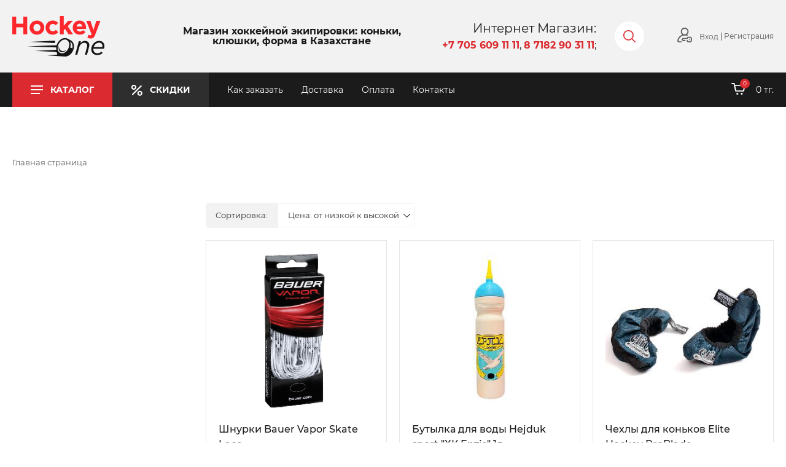

--- FILE ---
content_type: text/html; charset=UTF-8
request_url: https://hockey1.kz/delete/1crm/events/
body_size: 56989
content:
<!DOCTYPE html>
<html lang="en">
<head>
<meta charset="UTF-8">
<meta http-equiv="x-ua-compatible" content="ie=edge">
<meta name="viewport"
	content="width=device-width, initial-scale=1, shrink-to-fit=no">
<title>Распродажа хоккейной экипировки: коньки, спортивное питание, клюшки, хоккейная форма</title>
<meta name="format-detection" content="telephone=no">
<meta name="format-detection" content="address=no">
<link rel="shortcut icon" href="/favicon.ico" type="image/x-icon" />
        <meta http-equiv="Content-Type" content="text/html; charset=UTF-8" />
<meta name="robots" content="index, follow" />
<meta name="keywords" content="коньки, спортивное питание, клюшки, хоккейная форма" />
<meta name="description" content="В этом разделе представлен товар по распродаже - коньки, спортивное питание, клюшки, хоккейная форма. Все для хоккея по низкой цене!" />
<script data-skip-moving="true">(function(w, d, n) {var cl = "bx-core";var ht = d.documentElement;var htc = ht ? ht.className : undefined;if (htc === undefined || htc.indexOf(cl) !== -1){return;}var ua = n.userAgent;if (/(iPad;)|(iPhone;)/i.test(ua)){cl += " bx-ios";}else if (/Windows/i.test(ua)){cl += ' bx-win';}else if (/Macintosh/i.test(ua)){cl += " bx-mac";}else if (/Linux/i.test(ua) && !/Android/i.test(ua)){cl += " bx-linux";}else if (/Android/i.test(ua)){cl += " bx-android";}cl += (/(ipad|iphone|android|mobile|touch)/i.test(ua) ? " bx-touch" : " bx-no-touch");cl += w.devicePixelRatio && w.devicePixelRatio >= 2? " bx-retina": " bx-no-retina";if (/AppleWebKit/.test(ua)){cl += " bx-chrome";}else if (/Opera/.test(ua)){cl += " bx-opera";}else if (/Firefox/.test(ua)){cl += " bx-firefox";}ht.className = htc ? htc + " " + cl : cl;})(window, document, navigator);</script>


<link href="/bitrix/js/intranet/intranet-common.css?171899900266709" type="text/css" rel="stylesheet"/>
<link href="/bitrix/css/main/font-awesome.css?171899898328777" type="text/css" rel="stylesheet"/>
<link href="/bitrix/js/ui/design-tokens/dist/ui.design-tokens.css?171900133026358" type="text/css" rel="stylesheet"/>
<link href="/bitrix/js/ui/fonts/opensans/ui.font.opensans.css?17189990172555" type="text/css" rel="stylesheet"/>
<link href="/bitrix/js/main/popup/dist/main.popup.bundle.css?175043861731694" type="text/css" rel="stylesheet"/>
<link href="/bitrix/css/main/themes/blue/style.css?1718998983386" type="text/css" rel="stylesheet"/>
<link href="/bitrix/cache/css/s1/xone/page_342895a0513917e5292bc55288093908/page_342895a0513917e5292bc55288093908_v1.css?176865686335259" type="text/css" rel="stylesheet"/>
<link href="/bitrix/cache/css/s1/xone/template_7e7f3c9ed3b1b7fcb8b4c23fc4340d2c/template_7e7f3c9ed3b1b7fcb8b4c23fc4340d2c_v1.css?1768656863186107" type="text/css" rel="stylesheet" data-template-style="true"/>




<script type="extension/settings" data-extension="currency.currency-core">{"region":"kz"}</script>



        <style>
	div.b24-widget-button-position-bottom-right{
		right:0px;
		bottom:70px;
}
</style>
<!-- Yandex.Metrika counter -->
<script type="text/javascript" data-skip-moving="true">
   (function(m,e,t,r,i,k,a){m[i]=m[i]||function(){(m[i].a=m[i].a||[]).push(arguments)};
   m[i].l=1*new Date();k=e.createElement(t),a=e.getElementsByTagName(t)[0],k.async=1,k.src=r,a.parentNode.insertBefore(k,a)})
   (window, document, "script", "https://mc.yandex.ru/metrika/tag.js", "ym");

   ym(31614378, "init", {
        clickmap:true,
        trackLinks:true,
        accurateTrackBounce:true,
		webvisor:true
   });
</script>
<noscript><div><img src="https://mc.yandex.ru/watch/31614378" style="position:absolute; left:-9999px;" alt="" /></div></noscript>
<!-- /Yandex.Metrika counter -->
<!-- Facebook Pixel Code -->
<noscript><img height="1" width="1" style="display:none"
src="https://www.facebook.com/tr?id=389110891991325&ev=PageView&noscript=1"
/></noscript>
<!-- End Facebook Pixel Code -->
<!-- Facebook Pixel Code -->
<noscript><img height="1" width="1" style="display:none"
src="https://www.facebook.com/tr?id=271612803722602&ev=PageView&noscript=1"
/></noscript>
<!-- End Facebook Pixel Code -->
<!-- Rating Mail.ru counter -->
<noscript><div>
<img src="https://top-fwz1.mail.ru/counter?id=3244697;js=na" style="border:0;position:absolute;left:-9999px;" alt="Top.Mail.Ru" />
</div></noscript>
<!-- //Rating Mail.ru counter -->
<!-- Google tag (gtag.js) -->
<!-- Zverushki\Microm --><script data-skip-moving="true">window.Zverushki=window.Zverushki||{};window.Zverushki.Microm={"Breadcrumb":"Disabled","Business":true,"Product":"Disabled","Article":false,"version":"2.2.1","format":{"json-ld":true,"microdata":"Disabled"},"execute":{"time":0,"scheme":{"Business":null,"Article":null}}};</script><script type="application/ld+json" data-skip-moving="true">{"@context":"http://schema.org","@type":"Store","@id":"https://hockey1.kz","name":"Hockey One","address":{"@type":"PostalAddress","streetAddress":"Казахстан, г. Павлодар, ул. Короленко 99, 1 этаж, 1 офис","addressLocality":"Казахстан","postalCode":"140008","addressCountry":"RU"},"url":"https://hockey1.kz","image":"https://hockey1.kz/local/templates/xone/assets/img/logo.png","email":"sale@hockey1.kz","logo":"https://hockey1.kz/local/templates/xone/assets/img/logo.png","telephone":"+7 705 609 11 11","priceRange":"15 000 тг. - 50 000 тг."}</script><!-- end Zverushki\Microm --></head>
<body class="flexColumn">
<header class="header">
		<div class="header__top">
			<div class="container">
				<div class="flexRow header__top-inner">
					<div class="header__logo">
						<a href="/" class="logo">
                    	<img src="/local/templates/xone/assets/img/logo.png" alt="Логотип"/>                    </a>
					</div>
					<div class="slogan">
										<div>Магазин хоккейной экипировки: коньки, клюшки, форма в Казахстане</div>
										</div>
					<div class="header__info">
						<p class="header__info-phones">Интернет Магазин:
<p style="text-align: center;">
 <a style="text-decoration:none; font-weight:bold;color:#db2b30;" href="tel:+77056091111">+7 705 609 11 11</a>, <a style="text-decoration:none; font-weight:bold; color:#db2b30;" href="tel:+77182903111">8 7182 90 31 11</a>;
</p></p>
					</div>
					<div class="header__search">
						<button class="flexRow-C header__search-btn" type="button">
							<svg xmlns="http://www.w3.org/2000/svg" width="20px"
								height="20px">
                            <path fill-rule="evenodd"
									d="M19.745,18.569 L14.939,13.764 C16.131,12.311 16.849,10.451 16.849,8.423 C16.849,3.773 13.075,-0.001 8.424,-0.001 C3.769,-0.001 -0.000,3.773 -0.000,8.423 C-0.000,13.074 3.769,16.848 8.424,16.848 C10.452,16.848 12.308,16.134 13.760,14.943 L18.566,19.745 C18.893,20.071 19.419,20.071 19.745,19.745 C20.072,19.422 20.072,18.892 19.745,18.569 ZM8.424,15.171 C4.700,15.171 1.673,12.144 1.673,8.423 C1.673,4.703 4.700,1.672 8.424,1.672 C12.145,1.672 15.176,4.703 15.176,8.423 C15.176,12.144 12.145,15.171 8.424,15.171 Z" />
                        </svg>
						</button>
					</div>
					<div class="header__profile">
						<div class="flexRow profileWidget">
													<div class="profileWidget__icon">
								<button type="button" class="bdOpen" data-modal="authModal">
									<svg xmlns="http://www.w3.org/2000/svg" width="24px"
										height="24px">
                                        <path fill-rule="evenodd" fill="rgb(95,95,95)"
                        											d="M21.140,19.312 C21.140,19.830 20.721,20.250 20.203,20.250 C19.685,20.250 19.265,19.830 19.265,19.312 C19.265,18.794 19.685,18.374 20.203,18.374 C20.721,18.374 21.140,18.794 21.140,19.312 ZM23.293,22.490 C22.893,23.407 21.989,23.999 20.988,23.999 C20.986,23.999 20.984,23.999 20.982,23.999 L18.023,23.999 C16.997,23.997 16.081,23.379 15.687,22.424 C15.540,22.067 15.416,21.672 15.307,21.218 C15.186,20.714 15.497,20.208 16.000,20.087 C16.504,19.967 17.010,20.277 17.130,20.781 C17.216,21.140 17.311,21.443 17.421,21.709 C17.523,21.957 17.766,22.124 18.025,22.125 L20.984,22.125 C20.985,22.125 20.985,22.125 20.986,22.125 C21.243,22.125 21.473,21.974 21.574,21.741 C21.827,21.162 22.127,20.270 22.125,19.308 C22.122,18.353 21.822,17.481 21.570,16.918 C21.468,16.689 21.240,16.547 20.975,16.546 L18.051,16.546 C18.051,16.546 18.050,16.546 18.049,16.546 C17.771,16.546 17.543,16.693 17.452,16.929 C17.314,17.286 17.219,17.584 17.143,17.894 C17.041,18.313 16.665,18.609 16.233,18.609 L9.788,18.609 L9.092,19.326 L9.815,20.062 L12.468,20.062 C12.986,20.062 13.406,20.481 13.406,20.999 C13.406,21.517 12.986,21.937 12.468,21.937 L9.422,21.937 C9.170,21.937 8.929,21.835 8.753,21.657 L7.112,19.987 C6.755,19.624 6.754,19.042 7.108,18.677 L8.719,17.018 C8.895,16.837 9.138,16.734 9.391,16.734 L15.530,16.734 C15.592,16.546 15.653,16.384 15.702,16.256 C16.072,15.293 16.992,14.671 18.047,14.671 C18.049,14.671 18.051,14.671 18.053,14.671 L20.977,14.671 C21.977,14.673 22.881,15.255 23.282,16.153 C23.608,16.882 23.997,18.019 24.000,19.304 C24.003,20.591 23.617,21.747 23.293,22.490 ZM15.817,11.477 C15.974,11.528 16.131,11.583 16.286,11.641 C16.771,11.823 17.016,12.364 16.834,12.848 C16.652,13.333 16.112,13.579 15.627,13.397 C14.544,12.990 13.406,12.771 12.241,12.745 C12.161,12.748 12.081,12.749 12.000,12.749 C11.920,12.749 11.840,12.748 11.761,12.745 C6.997,12.855 2.870,16.270 1.896,20.947 C1.836,21.239 1.908,21.538 2.095,21.767 C2.203,21.901 2.445,22.125 2.845,22.125 L6.164,22.125 C6.682,22.125 7.101,22.544 7.101,23.062 C7.101,23.580 6.682,23.999 6.164,23.999 L2.845,23.999 C1.986,23.999 1.182,23.617 0.640,22.951 C0.096,22.281 -0.116,21.411 0.061,20.565 C0.623,17.862 2.114,15.402 4.257,13.639 C5.427,12.677 6.763,11.948 8.186,11.480 C6.632,10.316 5.625,8.461 5.625,6.374 C5.625,2.859 8.485,-0.001 12.000,-0.001 C15.515,-0.001 18.375,2.859 18.375,6.374 C18.375,8.459 17.369,10.312 15.817,11.477 ZM12.000,1.874 C9.519,1.874 7.500,3.893 7.500,6.374 C7.500,8.782 9.400,10.754 11.780,10.869 C11.853,10.868 11.926,10.867 12.000,10.867 C12.073,10.867 12.146,10.868 12.219,10.869 C14.599,10.754 16.500,8.782 16.500,6.374 C16.500,3.893 14.481,1.874 12.000,1.874 Z" />
                                    </svg>
								</button>
							</div>
													<div class="flexRow profileWidget__controls">
    								                                        <button type="button" data-modal="authModal"
    									class="profileWidget__controls-btn bdOpen">
            									Вход
            								</button> 
    									<i class="profileWidget__controls-separator"></i> <a href="/login/register/" class="profileWidget__controls-btn">Регистрация</a>
                                    							</div>
						</div>
					</div>
				</div>
			</div>
		</div>
		<div class="header__bottom">
			<div class="container">
				<div class="flexRow header__bottom-inner">
					<div class="flexRow header__menu">
					
<div class="flexRow header__menu-controls">
		<button class="flexRow header__menu-btn isCatalog" type="button">
		<svg xmlns="http://www.w3.org/2000/svg" width="20px"
			height="14px">
            <path fill-rule="evenodd"
									d="M-0.000,8.000 L-0.000,6.000 L20.000,6.000 L20.000,8.000 L-0.000,8.000 ZM-0.000,-0.000 L20.000,-0.000 L20.000,2.000 L-0.000,2.000 L-0.000,-0.000 ZM15.000,14.000 L-0.000,14.000 L-0.000,12.000 L15.000,12.000 L15.000,14.000 Z" />
        </svg>
		Каталог	</button>
		
	<a class="flexRow header__menu-btn isStocks" href="/sale/"> 
		<svg xmlns="http://www.w3.org/2000/svg" width="19px" height="19px">
                <path fill-rule="evenodd"
										d="M3.679,17.573 C3.472,17.780 3.200,17.884 2.929,17.884 C2.657,17.884 2.386,17.780 2.179,17.573 C1.764,17.159 1.764,16.487 2.179,16.073 L16.000,2.251 C16.414,1.837 17.086,1.837 17.500,2.251 C17.915,2.666 17.915,3.338 17.500,3.751 L3.679,17.573 ZM4.922,9.090 C2.666,9.090 0.831,7.255 0.831,5.000 C0.831,2.744 2.667,0.910 4.922,0.910 C7.177,0.910 9.012,2.744 9.012,5.000 C9.012,7.255 7.177,9.090 4.922,9.090 ZM4.922,3.031 C3.836,3.031 2.953,3.914 2.953,5.000 C2.953,6.086 3.836,6.969 4.922,6.969 C6.008,6.969 6.891,6.086 6.891,5.000 C6.891,3.914 6.008,3.031 4.922,3.031 ZM14.735,10.722 C16.990,10.722 18.825,12.557 18.825,14.811 C18.825,17.067 16.990,18.902 14.735,18.902 C12.480,18.902 10.644,17.067 10.644,14.811 C10.644,12.557 12.480,10.722 14.735,10.722 ZM14.735,16.781 C15.821,16.781 16.704,15.897 16.704,14.812 C16.704,13.726 15.821,12.843 14.735,12.843 C13.650,12.843 12.766,13.726 12.766,14.812 C12.766,15.897 13.650,16.781 14.735,16.781 Z" />
            </svg> Скидки	</a>
		

</div>
                    
<div class="header__menu-nav">
	<nav class="nav">
		<ul class="flexRow nav__list">

			<li class="nav__list-item"><a href="/about/info/make/" class="nav__link">Как заказать</a></li>
		
			<li class="nav__list-item"><a href="/about/delivery/" class="nav__link">Доставка</a></li>
		
			<li class="nav__list-item"><a href="/about/info/payment/" class="nav__link">Оплата</a></li>
		
			<li class="nav__list-item"><a href="/about/contacts/" class="nav__link">Контакты</a></li>
		
		</ul>
	</nav>
</div>

					</div>
					<div class="flexRow header__basket" id="bx_basketFKauiI"><!--'start_frame_cache_bx_basketFKauiI'-->	<a href="/personal/cart/" class="header__basket-link"></a>
	<div class="header__basket-icon"><svg version="1.1" xmlns="http://www.w3.org/2000/svg" x="0px"
								y="0px" viewBox="0 0 23.1 19.9"
								style="enable-background: new 0 0 23.1 19.9;"
								xml:space="preserve">
        <g>
            <path class="i-basket"
									d="M19.9,14.7H7.3c-0.5,0-0.9-0.3-1-0.8L3.6,2H1C0.4,2,0,1.6,0,1s0.4-1,1-1h3.4c0.5,0,0.9,0.3,1,0.8l0.5,2.3h16.2
                c0.3,0,0.6,0.1,0.8,0.4c0.2,0.2,0.3,0.5,0.2,0.8l-2.2,9.6C20.8,14.4,20.4,14.7,19.9,14.7z M8.1,12.7h11l1.7-7.6H6.4L8.1,12.7z" />
            <circle class="i-basket" cx="9.8" cy="18.4" r="1.6" />
            <circle class="i-basket" cx="17" cy="18.4" r="1.6" />
        </g>
        </svg>
			<span class="header__basket-quantity">0</span>		</div>	
							<p class="header__basket-value">0 тг.</p>
					
	
<!--'end_frame_cache_bx_basketFKauiI'--></div>
				</div>
			</div>
		</div>

<div class="megamenu" id="catalog_menu_g8taYv">
	<div class="container megamenu__container" id="cont_catalog_menu_g8taYv">
		<div class="megamenu__inner" id="ul_catalog_menu_g8taYv">
			<div class="megamenu__control">
				<button class="megamenu__close" type="button">
					<svg xmlns="http://www.w3.org/2000/svg" width="16px"
						height="16px">
                <path fill-rule="evenodd"
							d="M9.410,7.996 L15.700,1.700 C16.091,1.309 16.091,0.675 15.700,0.284 C15.309,-0.107 14.676,-0.107 14.286,0.284 L7.996,6.580 L1.706,0.284 C1.315,-0.107 0.682,-0.107 0.291,0.284 C-0.100,0.675 -0.100,1.309 0.291,1.700 L6.581,7.996 L0.291,14.292 C-0.100,14.683 -0.100,15.317 0.291,15.708 C0.487,15.903 0.743,16.001 0.998,16.001 C1.254,16.001 1.510,15.903 1.706,15.708 L7.996,9.412 L14.286,15.708 C14.481,15.903 14.737,16.001 14.993,16.001 C15.249,16.001 15.505,15.903 15.700,15.708 C16.091,15.317 16.091,14.683 15.700,14.292 L9.410,7.996 Z" />
            		</svg>
				</button>
			</div>
			<div class="flexGrid megamenu__grid">
		     <!-- first level-->
		<div class="flexCell megamenu__cell">
			<div class="megamenu__column">
						<div class="megamenu__section "
								data-role="bx-menu-item"
							>
    				<div class="megamenu__section-head">
    					<a href="/catalog/igrok/" class="megamenu__section-title">Игрок</a>
    					<div class="megamenu__section-control">
						    						<button class="megamenu__section-arrow">
    							<svg xmlns="http://www.w3.org/2000/svg" width="14px"
    								height="8px">
                                    <path fill-rule="evenodd" opacity="0.302"
        								fill="rgb(27, 27, 27)"
        								d="M7.496,7.789 L13.794,1.266 C14.069,0.980 14.069,0.516 13.794,0.229 C13.518,-0.057 13.070,-0.057 12.794,0.229 L6.996,6.234 L1.198,0.230 C0.923,-0.056 0.475,-0.056 0.198,0.230 C-0.077,0.516 -0.077,0.980 0.198,1.267 L6.496,7.789 C6.769,8.071 7.224,8.071 7.496,7.789 Z" />
                                </svg>
    						</button>
						    					</div>
    				</div>
														<ul class="megamenu__section-list">
						  <!-- second level-->
							<li class="megamenu__section-item">
								<a
									href="/catalog/igrok/zashchita/"
									class="megamenu__section-link "									
								>
									Защита								</a>
														</li>
						  <!-- second level-->
							<li class="megamenu__section-item">
								<a
									href="/catalog/igrok/klyushki/"
									class="megamenu__section-link "									
								>
									Клюшки								</a>
														</li>
						  <!-- second level-->
							<li class="megamenu__section-item">
								<a
									href="/catalog/igrok/konki/"
									class="megamenu__section-link "									
								>
									Коньки								</a>
														</li>
												</ul>
												</div>
								<div class="megamenu__section "
								data-role="bx-menu-item"
							>
    				<div class="megamenu__section-head">
    					<a href="/catalog/vratar/" class="megamenu__section-title">Вратарь</a>
    					<div class="megamenu__section-control">
						    						<button class="megamenu__section-arrow">
    							<svg xmlns="http://www.w3.org/2000/svg" width="14px"
    								height="8px">
                                    <path fill-rule="evenodd" opacity="0.302"
        								fill="rgb(27, 27, 27)"
        								d="M7.496,7.789 L13.794,1.266 C14.069,0.980 14.069,0.516 13.794,0.229 C13.518,-0.057 13.070,-0.057 12.794,0.229 L6.996,6.234 L1.198,0.230 C0.923,-0.056 0.475,-0.056 0.198,0.230 C-0.077,0.516 -0.077,0.980 0.198,1.267 L6.496,7.789 C6.769,8.071 7.224,8.071 7.496,7.789 Z" />
                                </svg>
    						</button>
						    					</div>
    				</div>
														<ul class="megamenu__section-list">
						  <!-- second level-->
							<li class="megamenu__section-item">
								<a
									href="/catalog/vratar/zashchita/"
									class="megamenu__section-link "									
								>
									Защита								</a>
														</li>
						  <!-- second level-->
							<li class="megamenu__section-item">
								<a
									href="/catalog/vratar/klyushki/"
									class="megamenu__section-link "									
								>
									Клюшки								</a>
														</li>
						  <!-- second level-->
							<li class="megamenu__section-item">
								<a
									href="/catalog/vratar/konki/"
									class="megamenu__section-link "									
								>
									Коньки								</a>
														</li>
												</ul>
												</div>
								<div class="megamenu__section "
								data-role="bx-menu-item"
							>
    				<div class="megamenu__section-head">
    					<a href="/catalog/progulochnye_konki/" class="megamenu__section-title">Прогулочные коньки</a>
    					<div class="megamenu__section-control">
						    						<button class="megamenu__section-arrow">
    							<svg xmlns="http://www.w3.org/2000/svg" width="14px"
    								height="8px">
                                    <path fill-rule="evenodd" opacity="0.302"
        								fill="rgb(27, 27, 27)"
        								d="M7.496,7.789 L13.794,1.266 C14.069,0.980 14.069,0.516 13.794,0.229 C13.518,-0.057 13.070,-0.057 12.794,0.229 L6.996,6.234 L1.198,0.230 C0.923,-0.056 0.475,-0.056 0.198,0.230 C-0.077,0.516 -0.077,0.980 0.198,1.267 L6.496,7.789 C6.769,8.071 7.224,8.071 7.496,7.789 Z" />
                                </svg>
    						</button>
						    					</div>
    				</div>
														<ul class="megamenu__section-list">
						  <!-- second level-->
							<li class="megamenu__section-item">
								<a
									href="/catalog/progulochnye_konki/figurnye_i_fitnes_konki/"
									class="megamenu__section-link "									
								>
									Фигурные и Фитнес коньки								</a>
														</li>
						  <!-- second level-->
							<li class="megamenu__section-item">
								<a
									href="/catalog/progulochnye_konki/konki_rolikovye/"
									class="megamenu__section-link "									
								>
									Коньки роликовые								</a>
														</li>
												</ul>
												</div>
								<div class="megamenu__section "
								data-role="bx-menu-item"
							>
    				<div class="megamenu__section-head">
    					<a href="/catalog/odezhda/" class="megamenu__section-title">Одежда</a>
    					<div class="megamenu__section-control">
						    						<button class="megamenu__section-arrow">
    							<svg xmlns="http://www.w3.org/2000/svg" width="14px"
    								height="8px">
                                    <path fill-rule="evenodd" opacity="0.302"
        								fill="rgb(27, 27, 27)"
        								d="M7.496,7.789 L13.794,1.266 C14.069,0.980 14.069,0.516 13.794,0.229 C13.518,-0.057 13.070,-0.057 12.794,0.229 L6.996,6.234 L1.198,0.230 C0.923,-0.056 0.475,-0.056 0.198,0.230 C-0.077,0.516 -0.077,0.980 0.198,1.267 L6.496,7.789 C6.769,8.071 7.224,8.071 7.496,7.789 Z" />
                                </svg>
    						</button>
						    					</div>
    				</div>
														<ul class="megamenu__section-list">
						  <!-- second level-->
							<li class="megamenu__section-item">
								<a
									href="/catalog/odezhda/beysbolki/"
									class="megamenu__section-link "									
								>
									Бейсболки								</a>
														</li>
						  <!-- second level-->
							<li class="megamenu__section-item">
								<a
									href="/catalog/odezhda/bele/"
									class="megamenu__section-link "									
								>
									Белье								</a>
														</li>
						  <!-- second level-->
							<li class="megamenu__section-item">
								<a
									href="/catalog/odezhda/bryuki/"
									class="megamenu__section-link "									
								>
									Брюки								</a>
														</li>
						  <!-- second level-->
							<li class="megamenu__section-item">
								<a
									href="/catalog/odezhda/kurtki/"
									class="megamenu__section-link "									
								>
									Куртки								</a>
														</li>
						  <!-- second level-->
							<li class="megamenu__section-item">
								<a
									href="/catalog/odezhda/obuv/"
									class="megamenu__section-link "									
								>
									Обувь								</a>
														</li>
						  <!-- second level-->
							<li class="megamenu__section-item">
								<a
									href="/catalog/odezhda/perchatki_i_varezhki/"
									class="megamenu__section-link "									
								>
									Перчатки и Варежки								</a>
														</li>
						  <!-- second level-->
							<li class="megamenu__section-item">
								<a
									href="/catalog/odezhda/sportivnye_kostyumy/"
									class="megamenu__section-link "									
								>
									Спортивные костюмы								</a>
														</li>
						  <!-- second level-->
							<li class="megamenu__section-item">
								<a
									href="/catalog/odezhda/tolstovki_khudi_vetrovki/"
									class="megamenu__section-link "									
								>
									Толстовки, Худи, Ветровки								</a>
														</li>
						  <!-- second level-->
							<li class="megamenu__section-item">
								<a
									href="/catalog/odezhda/tekstil/"
									class="megamenu__section-link "									
								>
									Текстиль								</a>
														</li>
						  <!-- second level-->
							<li class="megamenu__section-item">
								<a
									href="/catalog/odezhda/shapki/"
									class="megamenu__section-link "									
								>
									Шапки								</a>
														</li>
						  <!-- second level-->
							<li class="megamenu__section-item">
								<a
									href="/catalog/odezhda/sharfy/"
									class="megamenu__section-link "									
								>
									Шарфы								</a>
														</li>
						  <!-- second level-->
							<li class="megamenu__section-item">
								<a
									href="/catalog/odezhda/shorty_i_futbolki/"
									class="megamenu__section-link "									
								>
									Шорты и Футболки								</a>
														</li>
												</ul>
												</div>
					
			</div>
		</div><!-- end first level-->
				     <!-- first level-->
		<div class="flexCell megamenu__cell">
			<div class="megamenu__column">
						<div class="megamenu__section "
								data-role="bx-menu-item"
							>
    				<div class="megamenu__section-head">
    					<a href="/catalog/aksessuary/" class="megamenu__section-title">Аксессуары</a>
    					<div class="megamenu__section-control">
						    						<button class="megamenu__section-arrow">
    							<svg xmlns="http://www.w3.org/2000/svg" width="14px"
    								height="8px">
                                    <path fill-rule="evenodd" opacity="0.302"
        								fill="rgb(27, 27, 27)"
        								d="M7.496,7.789 L13.794,1.266 C14.069,0.980 14.069,0.516 13.794,0.229 C13.518,-0.057 13.070,-0.057 12.794,0.229 L6.996,6.234 L1.198,0.230 C0.923,-0.056 0.475,-0.056 0.198,0.230 C-0.077,0.516 -0.077,0.980 0.198,1.267 L6.496,7.789 C6.769,8.071 7.224,8.071 7.496,7.789 Z" />
                                </svg>
    						</button>
						    					</div>
    				</div>
														<ul class="megamenu__section-list">
						  <!-- second level-->
							<li class="megamenu__section-item">
								<a
									href="/catalog/aksessuary/butylki_dlya_vody/"
									class="megamenu__section-link "									
								>
									Бутылки для воды								</a>
														</li>
						  <!-- second level-->
							<li class="megamenu__section-item">
								<a
									href="/catalog/aksessuary/vizory_i_maski/"
									class="megamenu__section-link "									
								>
									Визоры и Маски								</a>
														</li>
						  <!-- second level-->
							<li class="megamenu__section-item">
								<a
									href="/catalog/aksessuary/vorota_misheni_setki/"
									class="megamenu__section-link "									
								>
									Ворота, мишени, сетки								</a>
														</li>
						  <!-- second level-->
							<li class="megamenu__section-item">
								<a
									href="/catalog/aksessuary/vratarya/"
									class="megamenu__section-link "									
								>
									Вратаря								</a>
														</li>
						  <!-- second level-->
							<li class="megamenu__section-item">
								<a
									href="/catalog/aksessuary/dlya_figurnogo_kataniya/"
									class="megamenu__section-link "									
								>
									Для фигурного катания								</a>
														</li>
						  <!-- second level-->
							<li class="megamenu__section-item">
								<a
									href="/catalog/aksessuary/dlya_klyushek/"
									class="megamenu__section-link "									
								>
									Для клюшек								</a>
														</li>
						  <!-- second level-->
							<li class="megamenu__section-item">
								<a
									href="/catalog/aksessuary/dlya_rolikovykh_konkov/"
									class="megamenu__section-link "									
								>
									Для роликовых коньков								</a>
														</li>
						  <!-- second level-->
							<li class="megamenu__section-item">
								<a
									href="/catalog/aksessuary/dlya_trenirovok/"
									class="megamenu__section-link "									
								>
									Для тренировок								</a>
														</li>
						  <!-- second level-->
							<li class="megamenu__section-item">
								<a
									href="/catalog/aksessuary/dlya_ukhoda_za_ekipirovkoy/"
									class="megamenu__section-link "									
								>
									Для ухода за экипировкой								</a>
														</li>
						  <!-- second level-->
							<li class="megamenu__section-item">
								<a
									href="/catalog/aksessuary/dlya_khokkeynykh_konkov/"
									class="megamenu__section-link "									
								>
									Для хоккейных коньков								</a>
														</li>
						  <!-- second level-->
							<li class="megamenu__section-item">
								<a
									href="/catalog/aksessuary/dlya_shlemov/"
									class="megamenu__section-link "									
								>
									Для шлемов								</a>
														</li>
						  <!-- second level-->
							<li class="megamenu__section-item">
								<a
									href="/catalog/aksessuary/dlya_zatochki_i_remonta_konkov/"
									class="megamenu__section-link "									
								>
									Для заточки и ремонта коньков								</a>
														</li>
						  <!-- second level-->
							<li class="megamenu__section-item">
								<a
									href="/catalog/aksessuary/zashchita_kistey_shei/"
									class="megamenu__section-link "									
								>
									Защита кистей, шеи								</a>
														</li>
						  <!-- second level-->
							<li class="megamenu__section-item">
								<a
									href="/catalog/aksessuary/meditsina/"
									class="megamenu__section-link "									
								>
									Медицина								</a>
														</li>
						  <!-- second level-->
							<li class="megamenu__section-item">
								<a
									href="/catalog/aksessuary/nashivki_i_nakleyki/"
									class="megamenu__section-link "									
								>
									Нашивки и наклейки								</a>
														</li>
						  <!-- second level-->
							<li class="megamenu__section-item">
								<a
									href="/catalog/aksessuary/polotentsa/"
									class="megamenu__section-link "									
								>
									Полотенца								</a>
														</li>
						  <!-- second level-->
							<li class="megamenu__section-item">
								<a
									href="/catalog/aksessuary/rakushki_podtyazhki_remni/"
									class="megamenu__section-link "									
								>
									Ракушки, подтяжки, ремни								</a>
														</li>
						  <!-- second level-->
							<li class="megamenu__section-item">
								<a
									href="/catalog/aksessuary/suveniry/"
									class="megamenu__section-link "									
								>
									Сувениры								</a>
														</li>
												</ul>
											<ul class="megamenu__section-list">
						  <!-- second level-->
							<li class="megamenu__section-item">
								<a
									href="/catalog/aksessuary/shayby_i_myachi/"
									class="megamenu__section-link "									
								>
									Шайбы и Мячи								</a>
														</li>
												</ul>
												</div>
					
			</div>
		</div><!-- end first level-->
				     <!-- first level-->
		<div class="flexCell megamenu__cell">
			<div class="megamenu__column">
						<div class="megamenu__section "
								data-role="bx-menu-item"
							>
    				<div class="megamenu__section-head">
    					<a href="/catalog/sumki/" class="megamenu__section-title">Сумки</a>
    					<div class="megamenu__section-control">
						    						<button class="megamenu__section-arrow">
    							<svg xmlns="http://www.w3.org/2000/svg" width="14px"
    								height="8px">
                                    <path fill-rule="evenodd" opacity="0.302"
        								fill="rgb(27, 27, 27)"
        								d="M7.496,7.789 L13.794,1.266 C14.069,0.980 14.069,0.516 13.794,0.229 C13.518,-0.057 13.070,-0.057 12.794,0.229 L6.996,6.234 L1.198,0.230 C0.923,-0.056 0.475,-0.056 0.198,0.230 C-0.077,0.516 -0.077,0.980 0.198,1.267 L6.496,7.789 C6.769,8.071 7.224,8.071 7.496,7.789 Z" />
                                </svg>
    						</button>
						    					</div>
    				</div>
														<ul class="megamenu__section-list">
						  <!-- second level-->
							<li class="megamenu__section-item">
								<a
									href="/catalog/sumki/dorozhnye_kosmetichki/"
									class="megamenu__section-link "									
								>
									Дорожные косметички								</a>
														</li>
						  <!-- second level-->
							<li class="megamenu__section-item">
								<a
									href="/catalog/sumki/dlya_klyushek/"
									class="megamenu__section-link "									
								>
									Для клюшек								</a>
														</li>
						  <!-- second level-->
							<li class="megamenu__section-item">
								<a
									href="/catalog/sumki/dlya_konkov/"
									class="megamenu__section-link "									
								>
									Для коньков								</a>
														</li>
						  <!-- second level-->
							<li class="megamenu__section-item">
								<a
									href="/catalog/sumki/dlya_shayb/"
									class="megamenu__section-link "									
								>
									Для шайб								</a>
														</li>
						  <!-- second level-->
							<li class="megamenu__section-item">
								<a
									href="/catalog/sumki/dlya_shlema/"
									class="megamenu__section-link "									
								>
									Для шлема								</a>
														</li>
						  <!-- second level-->
							<li class="megamenu__section-item">
								<a
									href="/catalog/sumki/meshki_ryukzaki/"
									class="megamenu__section-link "									
								>
									Мешки-рюкзаки								</a>
														</li>
						  <!-- second level-->
							<li class="megamenu__section-item">
								<a
									href="/catalog/sumki/ryukzaki/"
									class="megamenu__section-link "									
								>
									Рюкзаки								</a>
														</li>
						  <!-- second level-->
							<li class="megamenu__section-item">
								<a
									href="/catalog/sumki/sportivnye/"
									class="megamenu__section-link "									
								>
									Спортивные								</a>
														</li>
						  <!-- second level-->
							<li class="megamenu__section-item">
								<a
									href="/catalog/sumki/khokkeynye/"
									class="megamenu__section-link "									
								>
									Хоккейные								</a>
														</li>
						  <!-- second level-->
							<li class="megamenu__section-item">
								<a
									href="/catalog/sumki/sportivnoe_pitanie/"
									class="megamenu__section-link "									
								>
									Спортивное питание								</a>
														</li>
												</ul>
												</div>
					
			</div>
		</div><!-- end first level-->
							</div> <!-- end flexGrid megamenu__grid -->
			<div class="megamenu__sections">
							<div class="megamenu__section "
								data-role="bx-menu-item"
							>
    				<div class="megamenu__section-head">
    					<a href="/catalog/igrok/" class="megamenu__section-title">Игрок</a>
    					<div class="megamenu__section-control">
						    						<button class="megamenu__section-arrow">
    							<svg xmlns="http://www.w3.org/2000/svg" width="14px"
    								height="8px">
                                    <path fill-rule="evenodd" opacity="0.302"
        								fill="rgb(27, 27, 27)"
        								d="M7.496,7.789 L13.794,1.266 C14.069,0.980 14.069,0.516 13.794,0.229 C13.518,-0.057 13.070,-0.057 12.794,0.229 L6.996,6.234 L1.198,0.230 C0.923,-0.056 0.475,-0.056 0.198,0.230 C-0.077,0.516 -0.077,0.980 0.198,1.267 L6.496,7.789 C6.769,8.071 7.224,8.071 7.496,7.789 Z" />
                                </svg>
    						</button>
						    					</div>
    				</div>
														<ul class="megamenu__section-list">
						  <!-- second level-->
							<li class="megamenu__section-item">
								<a
									href="/catalog/igrok/zashchita/"
									class="megamenu__section-link "									
								>
									Защита								</a>
							</li>
						  <!-- second level-->
							<li class="megamenu__section-item">
								<a
									href="/catalog/igrok/klyushki/"
									class="megamenu__section-link "									
								>
									Клюшки								</a>
							</li>
						  <!-- second level-->
							<li class="megamenu__section-item">
								<a
									href="/catalog/igrok/konki/"
									class="megamenu__section-link "									
								>
									Коньки								</a>
							</li>
												</ul>
												</div>
						<div class="megamenu__section "
								data-role="bx-menu-item"
							>
    				<div class="megamenu__section-head">
    					<a href="/catalog/vratar/" class="megamenu__section-title">Вратарь</a>
    					<div class="megamenu__section-control">
						    						<button class="megamenu__section-arrow">
    							<svg xmlns="http://www.w3.org/2000/svg" width="14px"
    								height="8px">
                                    <path fill-rule="evenodd" opacity="0.302"
        								fill="rgb(27, 27, 27)"
        								d="M7.496,7.789 L13.794,1.266 C14.069,0.980 14.069,0.516 13.794,0.229 C13.518,-0.057 13.070,-0.057 12.794,0.229 L6.996,6.234 L1.198,0.230 C0.923,-0.056 0.475,-0.056 0.198,0.230 C-0.077,0.516 -0.077,0.980 0.198,1.267 L6.496,7.789 C6.769,8.071 7.224,8.071 7.496,7.789 Z" />
                                </svg>
    						</button>
						    					</div>
    				</div>
														<ul class="megamenu__section-list">
						  <!-- second level-->
							<li class="megamenu__section-item">
								<a
									href="/catalog/vratar/zashchita/"
									class="megamenu__section-link "									
								>
									Защита								</a>
							</li>
						  <!-- second level-->
							<li class="megamenu__section-item">
								<a
									href="/catalog/vratar/klyushki/"
									class="megamenu__section-link "									
								>
									Клюшки								</a>
							</li>
						  <!-- second level-->
							<li class="megamenu__section-item">
								<a
									href="/catalog/vratar/konki/"
									class="megamenu__section-link "									
								>
									Коньки								</a>
							</li>
												</ul>
												</div>
						<div class="megamenu__section "
								data-role="bx-menu-item"
							>
    				<div class="megamenu__section-head">
    					<a href="/catalog/progulochnye_konki/" class="megamenu__section-title">Прогулочные коньки</a>
    					<div class="megamenu__section-control">
						    						<button class="megamenu__section-arrow">
    							<svg xmlns="http://www.w3.org/2000/svg" width="14px"
    								height="8px">
                                    <path fill-rule="evenodd" opacity="0.302"
        								fill="rgb(27, 27, 27)"
        								d="M7.496,7.789 L13.794,1.266 C14.069,0.980 14.069,0.516 13.794,0.229 C13.518,-0.057 13.070,-0.057 12.794,0.229 L6.996,6.234 L1.198,0.230 C0.923,-0.056 0.475,-0.056 0.198,0.230 C-0.077,0.516 -0.077,0.980 0.198,1.267 L6.496,7.789 C6.769,8.071 7.224,8.071 7.496,7.789 Z" />
                                </svg>
    						</button>
						    					</div>
    				</div>
														<ul class="megamenu__section-list">
						  <!-- second level-->
							<li class="megamenu__section-item">
								<a
									href="/catalog/progulochnye_konki/figurnye_i_fitnes_konki/"
									class="megamenu__section-link "									
								>
									Фигурные и Фитнес коньки								</a>
							</li>
						  <!-- second level-->
							<li class="megamenu__section-item">
								<a
									href="/catalog/progulochnye_konki/konki_rolikovye/"
									class="megamenu__section-link "									
								>
									Коньки роликовые								</a>
							</li>
												</ul>
												</div>
						<div class="megamenu__section "
								data-role="bx-menu-item"
							>
    				<div class="megamenu__section-head">
    					<a href="/catalog/odezhda/" class="megamenu__section-title">Одежда</a>
    					<div class="megamenu__section-control">
						    						<button class="megamenu__section-arrow">
    							<svg xmlns="http://www.w3.org/2000/svg" width="14px"
    								height="8px">
                                    <path fill-rule="evenodd" opacity="0.302"
        								fill="rgb(27, 27, 27)"
        								d="M7.496,7.789 L13.794,1.266 C14.069,0.980 14.069,0.516 13.794,0.229 C13.518,-0.057 13.070,-0.057 12.794,0.229 L6.996,6.234 L1.198,0.230 C0.923,-0.056 0.475,-0.056 0.198,0.230 C-0.077,0.516 -0.077,0.980 0.198,1.267 L6.496,7.789 C6.769,8.071 7.224,8.071 7.496,7.789 Z" />
                                </svg>
    						</button>
						    					</div>
    				</div>
														<ul class="megamenu__section-list">
						  <!-- second level-->
							<li class="megamenu__section-item">
								<a
									href="/catalog/odezhda/beysbolki/"
									class="megamenu__section-link "									
								>
									Бейсболки								</a>
							</li>
						  <!-- second level-->
							<li class="megamenu__section-item">
								<a
									href="/catalog/odezhda/bele/"
									class="megamenu__section-link "									
								>
									Белье								</a>
							</li>
						  <!-- second level-->
							<li class="megamenu__section-item">
								<a
									href="/catalog/odezhda/bryuki/"
									class="megamenu__section-link "									
								>
									Брюки								</a>
							</li>
						  <!-- second level-->
							<li class="megamenu__section-item">
								<a
									href="/catalog/odezhda/kurtki/"
									class="megamenu__section-link "									
								>
									Куртки								</a>
							</li>
						  <!-- second level-->
							<li class="megamenu__section-item">
								<a
									href="/catalog/odezhda/obuv/"
									class="megamenu__section-link "									
								>
									Обувь								</a>
							</li>
						  <!-- second level-->
							<li class="megamenu__section-item">
								<a
									href="/catalog/odezhda/perchatki_i_varezhki/"
									class="megamenu__section-link "									
								>
									Перчатки и Варежки								</a>
							</li>
						  <!-- second level-->
							<li class="megamenu__section-item">
								<a
									href="/catalog/odezhda/sportivnye_kostyumy/"
									class="megamenu__section-link "									
								>
									Спортивные костюмы								</a>
							</li>
						  <!-- second level-->
							<li class="megamenu__section-item">
								<a
									href="/catalog/odezhda/tolstovki_khudi_vetrovki/"
									class="megamenu__section-link "									
								>
									Толстовки, Худи, Ветровки								</a>
							</li>
						  <!-- second level-->
							<li class="megamenu__section-item">
								<a
									href="/catalog/odezhda/tekstil/"
									class="megamenu__section-link "									
								>
									Текстиль								</a>
							</li>
						  <!-- second level-->
							<li class="megamenu__section-item">
								<a
									href="/catalog/odezhda/shapki/"
									class="megamenu__section-link "									
								>
									Шапки								</a>
							</li>
						  <!-- second level-->
							<li class="megamenu__section-item">
								<a
									href="/catalog/odezhda/sharfy/"
									class="megamenu__section-link "									
								>
									Шарфы								</a>
							</li>
						  <!-- second level-->
							<li class="megamenu__section-item">
								<a
									href="/catalog/odezhda/shorty_i_futbolki/"
									class="megamenu__section-link "									
								>
									Шорты и Футболки								</a>
							</li>
												</ul>
												</div>
						<div class="megamenu__section "
								data-role="bx-menu-item"
							>
    				<div class="megamenu__section-head">
    					<a href="/catalog/aksessuary/" class="megamenu__section-title">Аксессуары</a>
    					<div class="megamenu__section-control">
						    						<button class="megamenu__section-arrow">
    							<svg xmlns="http://www.w3.org/2000/svg" width="14px"
    								height="8px">
                                    <path fill-rule="evenodd" opacity="0.302"
        								fill="rgb(27, 27, 27)"
        								d="M7.496,7.789 L13.794,1.266 C14.069,0.980 14.069,0.516 13.794,0.229 C13.518,-0.057 13.070,-0.057 12.794,0.229 L6.996,6.234 L1.198,0.230 C0.923,-0.056 0.475,-0.056 0.198,0.230 C-0.077,0.516 -0.077,0.980 0.198,1.267 L6.496,7.789 C6.769,8.071 7.224,8.071 7.496,7.789 Z" />
                                </svg>
    						</button>
						    					</div>
    				</div>
														<ul class="megamenu__section-list">
						  <!-- second level-->
							<li class="megamenu__section-item">
								<a
									href="/catalog/aksessuary/butylki_dlya_vody/"
									class="megamenu__section-link "									
								>
									Бутылки для воды								</a>
							</li>
						  <!-- second level-->
							<li class="megamenu__section-item">
								<a
									href="/catalog/aksessuary/vizory_i_maski/"
									class="megamenu__section-link "									
								>
									Визоры и Маски								</a>
							</li>
						  <!-- second level-->
							<li class="megamenu__section-item">
								<a
									href="/catalog/aksessuary/vorota_misheni_setki/"
									class="megamenu__section-link "									
								>
									Ворота, мишени, сетки								</a>
							</li>
						  <!-- second level-->
							<li class="megamenu__section-item">
								<a
									href="/catalog/aksessuary/vratarya/"
									class="megamenu__section-link "									
								>
									Вратаря								</a>
							</li>
						  <!-- second level-->
							<li class="megamenu__section-item">
								<a
									href="/catalog/aksessuary/dlya_figurnogo_kataniya/"
									class="megamenu__section-link "									
								>
									Для фигурного катания								</a>
							</li>
						  <!-- second level-->
							<li class="megamenu__section-item">
								<a
									href="/catalog/aksessuary/dlya_klyushek/"
									class="megamenu__section-link "									
								>
									Для клюшек								</a>
							</li>
						  <!-- second level-->
							<li class="megamenu__section-item">
								<a
									href="/catalog/aksessuary/dlya_rolikovykh_konkov/"
									class="megamenu__section-link "									
								>
									Для роликовых коньков								</a>
							</li>
						  <!-- second level-->
							<li class="megamenu__section-item">
								<a
									href="/catalog/aksessuary/dlya_trenirovok/"
									class="megamenu__section-link "									
								>
									Для тренировок								</a>
							</li>
						  <!-- second level-->
							<li class="megamenu__section-item">
								<a
									href="/catalog/aksessuary/dlya_ukhoda_za_ekipirovkoy/"
									class="megamenu__section-link "									
								>
									Для ухода за экипировкой								</a>
							</li>
						  <!-- second level-->
							<li class="megamenu__section-item">
								<a
									href="/catalog/aksessuary/dlya_khokkeynykh_konkov/"
									class="megamenu__section-link "									
								>
									Для хоккейных коньков								</a>
							</li>
						  <!-- second level-->
							<li class="megamenu__section-item">
								<a
									href="/catalog/aksessuary/dlya_shlemov/"
									class="megamenu__section-link "									
								>
									Для шлемов								</a>
							</li>
						  <!-- second level-->
							<li class="megamenu__section-item">
								<a
									href="/catalog/aksessuary/dlya_zatochki_i_remonta_konkov/"
									class="megamenu__section-link "									
								>
									Для заточки и ремонта коньков								</a>
							</li>
						  <!-- second level-->
							<li class="megamenu__section-item">
								<a
									href="/catalog/aksessuary/zashchita_kistey_shei/"
									class="megamenu__section-link "									
								>
									Защита кистей, шеи								</a>
							</li>
						  <!-- second level-->
							<li class="megamenu__section-item">
								<a
									href="/catalog/aksessuary/meditsina/"
									class="megamenu__section-link "									
								>
									Медицина								</a>
							</li>
						  <!-- second level-->
							<li class="megamenu__section-item">
								<a
									href="/catalog/aksessuary/nashivki_i_nakleyki/"
									class="megamenu__section-link "									
								>
									Нашивки и наклейки								</a>
							</li>
						  <!-- second level-->
							<li class="megamenu__section-item">
								<a
									href="/catalog/aksessuary/polotentsa/"
									class="megamenu__section-link "									
								>
									Полотенца								</a>
							</li>
						  <!-- second level-->
							<li class="megamenu__section-item">
								<a
									href="/catalog/aksessuary/rakushki_podtyazhki_remni/"
									class="megamenu__section-link "									
								>
									Ракушки, подтяжки, ремни								</a>
							</li>
						  <!-- second level-->
							<li class="megamenu__section-item">
								<a
									href="/catalog/aksessuary/suveniry/"
									class="megamenu__section-link "									
								>
									Сувениры								</a>
							</li>
												</ul>
											<ul class="megamenu__section-list">
						  <!-- second level-->
							<li class="megamenu__section-item">
								<a
									href="/catalog/aksessuary/shayby_i_myachi/"
									class="megamenu__section-link "									
								>
									Шайбы и Мячи								</a>
							</li>
												</ul>
												</div>
						<div class="megamenu__section "
								data-role="bx-menu-item"
							>
    				<div class="megamenu__section-head">
    					<a href="/catalog/sumki/" class="megamenu__section-title">Сумки</a>
    					<div class="megamenu__section-control">
						    						<button class="megamenu__section-arrow">
    							<svg xmlns="http://www.w3.org/2000/svg" width="14px"
    								height="8px">
                                    <path fill-rule="evenodd" opacity="0.302"
        								fill="rgb(27, 27, 27)"
        								d="M7.496,7.789 L13.794,1.266 C14.069,0.980 14.069,0.516 13.794,0.229 C13.518,-0.057 13.070,-0.057 12.794,0.229 L6.996,6.234 L1.198,0.230 C0.923,-0.056 0.475,-0.056 0.198,0.230 C-0.077,0.516 -0.077,0.980 0.198,1.267 L6.496,7.789 C6.769,8.071 7.224,8.071 7.496,7.789 Z" />
                                </svg>
    						</button>
						    					</div>
    				</div>
														<ul class="megamenu__section-list">
						  <!-- second level-->
							<li class="megamenu__section-item">
								<a
									href="/catalog/sumki/dorozhnye_kosmetichki/"
									class="megamenu__section-link "									
								>
									Дорожные косметички								</a>
							</li>
						  <!-- second level-->
							<li class="megamenu__section-item">
								<a
									href="/catalog/sumki/dlya_klyushek/"
									class="megamenu__section-link "									
								>
									Для клюшек								</a>
							</li>
						  <!-- second level-->
							<li class="megamenu__section-item">
								<a
									href="/catalog/sumki/dlya_konkov/"
									class="megamenu__section-link "									
								>
									Для коньков								</a>
							</li>
						  <!-- second level-->
							<li class="megamenu__section-item">
								<a
									href="/catalog/sumki/dlya_shayb/"
									class="megamenu__section-link "									
								>
									Для шайб								</a>
							</li>
						  <!-- second level-->
							<li class="megamenu__section-item">
								<a
									href="/catalog/sumki/dlya_shlema/"
									class="megamenu__section-link "									
								>
									Для шлема								</a>
							</li>
						  <!-- second level-->
							<li class="megamenu__section-item">
								<a
									href="/catalog/sumki/meshki_ryukzaki/"
									class="megamenu__section-link "									
								>
									Мешки-рюкзаки								</a>
							</li>
						  <!-- second level-->
							<li class="megamenu__section-item">
								<a
									href="/catalog/sumki/ryukzaki/"
									class="megamenu__section-link "									
								>
									Рюкзаки								</a>
							</li>
						  <!-- second level-->
							<li class="megamenu__section-item">
								<a
									href="/catalog/sumki/sportivnye/"
									class="megamenu__section-link "									
								>
									Спортивные								</a>
							</li>
						  <!-- second level-->
							<li class="megamenu__section-item">
								<a
									href="/catalog/sumki/khokkeynye/"
									class="megamenu__section-link "									
								>
									Хоккейные								</a>
							</li>
						  <!-- second level-->
							<li class="megamenu__section-item">
								<a
									href="/catalog/sumki/sportivnoe_pitanie/"
									class="megamenu__section-link "									
								>
									Спортивное питание								</a>
							</li>
												</ul>
												</div>
					</div>
		</div>
	</div>
</div>		
		<div class="searchWidget">
	<div class="container searchWidget__container">
    	<form action="/catalog/" class="searchWidget__inner" id="search">
    		<div class="flexRow searchWidget__field">
    			<label for="searchWidget" class="searchWidget__label">Я ищу:</label>
    			<input id="searchWidget" type="text" name="q" value="" autocomplete="off" class="searchWidget__input"/>
    			
    		</div>	
    		<div class="flexRow searchWidget__controls">
    			<button class="searchWidget__find" type="submit" name="s">Найти</button>
    			<button class="searchWidget__close" type="button">
							<svg xmlns="http://www.w3.org/2000/svg" width="16px"
								height="16px">
                        <path fill-rule="evenodd"
									d="M9.410,7.996 L15.700,1.700 C16.091,1.309 16.091,0.675 15.700,0.284 C15.309,-0.107 14.676,-0.107 14.286,0.284 L7.996,6.580 L1.706,0.284 C1.315,-0.107 0.682,-0.107 0.291,0.284 C-0.100,0.675 -0.100,1.309 0.291,1.700 L6.581,7.996 L0.291,14.292 C-0.100,14.683 -0.100,15.317 0.291,15.708 C0.487,15.903 0.743,16.001 0.998,16.001 C1.254,16.001 1.510,15.903 1.706,15.708 L7.996,9.412 L14.286,15.708 C14.481,15.903 14.737,16.001 14.993,16.001 C15.249,16.001 15.505,15.903 15.700,15.708 C16.091,15.317 16.091,14.683 15.700,14.292 L9.410,7.996 Z" />
                    </svg>
				</button>
    		</div>
    	</form>
	</div>
</div>
		
	</header>
<main class="main">        
    <div class="page">
		<div class="heading">
			<div class="container">

				<h1 class="pageTitle"></h1>

				<div class="crumbs"><ul class="crumbs__list">
			<li class="crumbs__item">
				<span class="crumbs__current">Главная страница</span>
			</li></ul></div>			</div>
		</div>
		<div class="category">
    <div class="container">
    	<div class="flexRow base category__inner">
    		<aside class="base__aside category__aside">
                <div class="sidebar">
    			<!--<a href="https://hockey1.kz/actions/ccm_ft6pro/"><img src="/images/custom-images/sidebar-banner/ft6prom.jpg"></a>-->
<!--<a href="https://hockey1.kz/catalog/klyushki/?bitrix_include_areas=Y"><img src="/local/templates/xone/assets/img/category-board.jpg"></a>-->                	</div>
                </aside>
    		<div class="base__main category__main">
<div class="category__bar">
	<div class="flexRow category__bar-inner">
		<div class="CategorySort">
			<label for="category-sort" class="CategorySort__Label">Сортировка:</label>
			<div class="CategorySort__Field">
				<div id="category-sort" class="CategorySort__Input">
					<p class="CategorySort__Input__Text"> Цена: от низкой к высокой </p>
					<svg width="11px" height="7px" class="CategorySort__Input__Arrow">
						<path fill-rule="evenodd" fill="rgb(46,46,46)" d="M5.094,0.189 L0.146,5.078 C-0.070,5.292 -0.070,5.640 0.146,5.855 C0.363,6.069 0.715,6.069 0.932,5.855 L5.487,1.354 L10.042,5.854 C10.259,6.069 10.611,6.069 10.828,5.854 C11.045,5.640 11.045,5.291 10.828,5.077 L5.880,0.189 C5.666,-0.023 5.309,-0.023 5.094,0.189 Z"></path>
					</svg>
				</div>
				<div class="CategorySort__Dropdown">
					<button type="button" data-value="1" data-url="/delete/1crm/events/?sortBy=price&orderBy=ASC&%2Fdelete%2F1crm%2Fevents%2F=" data-sort="price" data-method="ASC" class="CategorySort__Dropdown__Option --is-selected"> Цена: от низкой к высокой </button>
					<button type="button" data-value="2" data-url="/delete/1crm/events/?sortBy=price&orderBy=DESC&%2Fdelete%2F1crm%2Fevents%2F=" data-sort="price" data-method="DESC" class="CategorySort__Dropdown__Option "> Цена: от высокой к низкой </button>
				</div>
			</div>
		</div>
	</div>
</div>
	<div class="bx-section-desc bx-blue">
		<p class="bx-section-desc-post"></p>
	</div>
	
                <div class="category__products" data-entity="container-1">
                	<div class=" products__container">            
                        <div class="products__section">
                            <div class="products__list">
                	
	<div class="products__list-item"
		id="bx_3966226736_41662_7e1b8e3524755c391129a9d7e6f2d206" data-entity="item">
		
<div class="product">
	<div class="flexColumn product__main">
		<div class="product__img flexRow-C">
			<a href="/catalog/aksessuary/dlya_khokkeynykh_konkov/shnurki_bauer_vapor_skate_lace/"><img src="/upload/iblock/eed/kn8jater3v3k2eb423iaxvzmptgs7uka/1bd71c54-fea7-11e9-a0ff-bc5ff438be07_1bd71c57-fea7-11e9-a0ff-bc5ff438be07.jpg" alt="Шнурки Bauer Vapor Skate Lace" id="bx_3966226736_41662_7e1b8e3524755c391129a9d7e6f2d206_pict"></a>
		</div>
		<div class="product__name">
    		    		<a href="/catalog/aksessuary/dlya_khokkeynykh_konkov/shnurki_bauer_vapor_skate_lace/" class="product__name-link">
    		    		Шнурки Bauer Vapor Skate Lace    		    		</a>
    				</div>
			<div class="product__prices" data-entity="price-block">
				<div class="productPrice isDiscount">
											<p class="productPrice__old" 
							>
							<span>2 390 тг.</span>
						</p>
											<p class="productPrice__current" id="bx_3966226736_41662_7e1b8e3524755c391129a9d7e6f2d206_price">
						2 032 тг.					</p>
					<div style="margin-top:10px;" class="bonus" id="lb_ajax_">.</div>
				</div>
			</div>
	</div>
	<div class="flexColumn product__overlay">
		<div class="product__img flexRow-C">
			<a href="/catalog/aksessuary/dlya_khokkeynykh_konkov/shnurki_bauer_vapor_skate_lace/"><img src="/upload/iblock/eed/kn8jater3v3k2eb423iaxvzmptgs7uka/1bd71c54-fea7-11e9-a0ff-bc5ff438be07_1bd71c57-fea7-11e9-a0ff-bc5ff438be07.jpg" alt="Шнурки Bauer Vapor Skate Lace"
				id="bx_3966226736_41662_7e1b8e3524755c391129a9d7e6f2d206_pict"></a>
		</div>
		<div class="product__name">
    		    		<a href="/catalog/aksessuary/dlya_khokkeynykh_konkov/shnurki_bauer_vapor_skate_lace/" class="product__name-link">
    		    		Шнурки Bauer Vapor Skate Lace    		    		</a>
    				</div>
		<div class="product__rating" id="vote_41662">
	<div class="rating">
        <div class="flexRow rating__list ">
			<div class="rating__item red active" id="vote_41662_0" title="1"
							onmouseover="JCFlatVote.trace_vote(this, true);"
				onmouseout="JCFlatVote.trace_vote(this, false)"
				onclick="JCFlatVote.do_vote(this, 'vote_41662', {'SESSION_PARAMS':'5c4e13641a59889b026b671675bc7ace','PAGE_PARAMS':{'ELEMENT_ID':'41662'},'sessid':'20349ecba0d3e112f9f97d5f4300c010','AJAX_CALL':'Y'})"
			>
			<svg version="1.1" xmlns="http://www.w3.org/2000/svg" x="0px" y="0px" viewBox="0 0 13.6 13" style="enable-background:new 0 0 13.6 13;" xml:space="preserve">
                <path class="i-star" d="M7.4,0.3l1.4,2.9C9,3.7,9.4,4,9.9,4l3.2,0.5c0.5,0.1,0.7,0.7,0.3,1.1l-2.3,2.2c-0.4,0.3-0.5,0.8-0.4,1.3
                    l0.5,3.2c0.1,0.5-0.4,0.9-0.9,0.7l-2.8-1.5c-0.4-0.2-1-0.2-1.4,0l-2.8,1.5c-0.5,0.2-1-0.1-0.9-0.7l0.5-3.2c0.1-0.5-0.1-1-0.4-1.3
                    L0.2,5.6c-0.4-0.4-0.2-1,0.3-1.1L3.7,4C4.2,4,4.6,3.7,4.8,3.2l1.4-2.9C6.5-0.1,7.1-0.1,7.4,0.3z"/>
            </svg>
		</div>		<div class="rating__item red active" id="vote_41662_1" title="2"
							onmouseover="JCFlatVote.trace_vote(this, true);"
				onmouseout="JCFlatVote.trace_vote(this, false)"
				onclick="JCFlatVote.do_vote(this, 'vote_41662', {'SESSION_PARAMS':'5c4e13641a59889b026b671675bc7ace','PAGE_PARAMS':{'ELEMENT_ID':'41662'},'sessid':'20349ecba0d3e112f9f97d5f4300c010','AJAX_CALL':'Y'})"
			>
			<svg version="1.1" xmlns="http://www.w3.org/2000/svg" x="0px" y="0px" viewBox="0 0 13.6 13" style="enable-background:new 0 0 13.6 13;" xml:space="preserve">
                <path class="i-star" d="M7.4,0.3l1.4,2.9C9,3.7,9.4,4,9.9,4l3.2,0.5c0.5,0.1,0.7,0.7,0.3,1.1l-2.3,2.2c-0.4,0.3-0.5,0.8-0.4,1.3
                    l0.5,3.2c0.1,0.5-0.4,0.9-0.9,0.7l-2.8-1.5c-0.4-0.2-1-0.2-1.4,0l-2.8,1.5c-0.5,0.2-1-0.1-0.9-0.7l0.5-3.2c0.1-0.5-0.1-1-0.4-1.3
                    L0.2,5.6c-0.4-0.4-0.2-1,0.3-1.1L3.7,4C4.2,4,4.6,3.7,4.8,3.2l1.4-2.9C6.5-0.1,7.1-0.1,7.4,0.3z"/>
            </svg>
		</div>		<div class="rating__item red active" id="vote_41662_2" title="3"
							onmouseover="JCFlatVote.trace_vote(this, true);"
				onmouseout="JCFlatVote.trace_vote(this, false)"
				onclick="JCFlatVote.do_vote(this, 'vote_41662', {'SESSION_PARAMS':'5c4e13641a59889b026b671675bc7ace','PAGE_PARAMS':{'ELEMENT_ID':'41662'},'sessid':'20349ecba0d3e112f9f97d5f4300c010','AJAX_CALL':'Y'})"
			>
			<svg version="1.1" xmlns="http://www.w3.org/2000/svg" x="0px" y="0px" viewBox="0 0 13.6 13" style="enable-background:new 0 0 13.6 13;" xml:space="preserve">
                <path class="i-star" d="M7.4,0.3l1.4,2.9C9,3.7,9.4,4,9.9,4l3.2,0.5c0.5,0.1,0.7,0.7,0.3,1.1l-2.3,2.2c-0.4,0.3-0.5,0.8-0.4,1.3
                    l0.5,3.2c0.1,0.5-0.4,0.9-0.9,0.7l-2.8-1.5c-0.4-0.2-1-0.2-1.4,0l-2.8,1.5c-0.5,0.2-1-0.1-0.9-0.7l0.5-3.2c0.1-0.5-0.1-1-0.4-1.3
                    L0.2,5.6c-0.4-0.4-0.2-1,0.3-1.1L3.7,4C4.2,4,4.6,3.7,4.8,3.2l1.4-2.9C6.5-0.1,7.1-0.1,7.4,0.3z"/>
            </svg>
		</div>		<div class="rating__item" id="vote_41662_3" title="4"
							onmouseover="JCFlatVote.trace_vote(this, true);"
				onmouseout="JCFlatVote.trace_vote(this, false)"
				onclick="JCFlatVote.do_vote(this, 'vote_41662', {'SESSION_PARAMS':'5c4e13641a59889b026b671675bc7ace','PAGE_PARAMS':{'ELEMENT_ID':'41662'},'sessid':'20349ecba0d3e112f9f97d5f4300c010','AJAX_CALL':'Y'})"
			>
			<svg version="1.1" xmlns="http://www.w3.org/2000/svg" x="0px" y="0px" viewBox="0 0 13.6 13" style="enable-background:new 0 0 13.6 13;" xml:space="preserve">
                <path class="i-star" d="M7.4,0.3l1.4,2.9C9,3.7,9.4,4,9.9,4l3.2,0.5c0.5,0.1,0.7,0.7,0.3,1.1l-2.3,2.2c-0.4,0.3-0.5,0.8-0.4,1.3
                    l0.5,3.2c0.1,0.5-0.4,0.9-0.9,0.7l-2.8-1.5c-0.4-0.2-1-0.2-1.4,0l-2.8,1.5c-0.5,0.2-1-0.1-0.9-0.7l0.5-3.2c0.1-0.5-0.1-1-0.4-1.3
                    L0.2,5.6c-0.4-0.4-0.2-1,0.3-1.1L3.7,4C4.2,4,4.6,3.7,4.8,3.2l1.4-2.9C6.5-0.1,7.1-0.1,7.4,0.3z"/>
            </svg>
		</div>		<div class="rating__item" id="vote_41662_4" title="5"
							onmouseover="JCFlatVote.trace_vote(this, true);"
				onmouseout="JCFlatVote.trace_vote(this, false)"
				onclick="JCFlatVote.do_vote(this, 'vote_41662', {'SESSION_PARAMS':'5c4e13641a59889b026b671675bc7ace','PAGE_PARAMS':{'ELEMENT_ID':'41662'},'sessid':'20349ecba0d3e112f9f97d5f4300c010','AJAX_CALL':'Y'})"
			>
			<svg version="1.1" xmlns="http://www.w3.org/2000/svg" x="0px" y="0px" viewBox="0 0 13.6 13" style="enable-background:new 0 0 13.6 13;" xml:space="preserve">
                <path class="i-star" d="M7.4,0.3l1.4,2.9C9,3.7,9.4,4,9.9,4l3.2,0.5c0.5,0.1,0.7,0.7,0.3,1.1l-2.3,2.2c-0.4,0.3-0.5,0.8-0.4,1.3
                    l0.5,3.2c0.1,0.5-0.4,0.9-0.9,0.7l-2.8-1.5c-0.4-0.2-1-0.2-1.4,0l-2.8,1.5c-0.5,0.2-1-0.1-0.9-0.7l0.5-3.2c0.1-0.5-0.1-1-0.4-1.3
                    L0.2,5.6c-0.4-0.4-0.2-1,0.3-1.1L3.7,4C4.2,4,4.6,3.7,4.8,3.2l1.4-2.9C6.5-0.1,7.1-0.1,7.4,0.3z"/>
            </svg>
		</div>		</div>
	</div>
</div>		<div class="product__prices" data-entity="price-block">
				<div class="productPrice isDiscount">
											<p class="productPrice__old" id="bx_3966226736_41662_7e1b8e3524755c391129a9d7e6f2d206_price_old"
							>
							<span>2 390 тг.</span>
						</p>
											<p class="productPrice__current" id="bx_3966226736_41662_7e1b8e3524755c391129a9d7e6f2d206_price">
						2 032 тг.					</p>
					<div style="margin-top:10px;" class="bonus" id="lb_ajax_">.</div>
				</div>
			</div>
		<div class="flexRow product__main-controls">
							<div class="product__quantity" data-entity="quantity-block">
						<div class="flexRow quantity">
							<label for="" class="quantity__label "> 
								<input type="number"
            						class="quantity__input" id="bx_3966226736_41662_7e1b8e3524755c391129a9d7e6f2d206_quantity" 
            						name="quantity"
            						value="1">
        					</label>
        					<div class="quantity__controls">
        						<button class="quantity__controls-btn plus" id="bx_3966226736_41662_7e1b8e3524755c391129a9d7e6f2d206_quant_up" type="button">
        							<svg xmlns="http://www.w3.org/2000/svg" width="15px" height="8px">
                                        <path fill-rule="evenodd" fill="rgb(102, 102, 102)"
                    									d="M8.031,0.191 L14.779,6.742 C15.074,7.030 15.074,7.496 14.779,7.784 C14.483,8.072 14.003,8.072 13.708,7.784 L7.496,1.752 L1.284,7.783 C0.989,8.071 0.509,8.071 0.212,7.783 C-0.083,7.496 -0.083,7.029 0.212,6.742 L6.960,0.190 C7.252,-0.093 7.740,-0.093 8.031,0.191 Z" />
                                    </svg>
        						</button>
        						<button class="quantity__controls-btn minus" type="button" id="bx_3966226736_41662_7e1b8e3524755c391129a9d7e6f2d206_quant_down">
        							<svg xmlns="http://www.w3.org/2000/svg" width="16px" height="9px">
                                        <path fill-rule="evenodd" fill="rgb(102,102,102)"
                    									d="M6.969,7.808 L0.221,1.257 C-0.074,0.969 -0.074,0.503 0.221,0.215 C0.517,-0.073 0.997,-0.073 1.292,0.215 L7.504,6.247 L13.716,0.216 C14.011,-0.071 14.491,-0.071 14.788,0.216 C15.083,0.503 15.083,0.970 14.788,1.257 L8.040,7.809 C7.748,8.092 7.260,8.092 6.969,7.808 Z" />
                                    </svg>
        						</button>
        					</div>
							
						</div>
					</div>
											<div id="bx_3966226736_41662_7e1b8e3524755c391129a9d7e6f2d206_sku_tree" style="display: none;">
															<div class="product-item-info-container product-item-hidden" data-entity="sku-block">
									<div class="product-item-scu-container" data-entity="sku-line-block">
										Цвет										<div class="product-item-scu-block">
											<div class="product-item-scu-list">
												<ul class="product-item-scu-item-list">
																												<li class="product-item-scu-item-text-container" title="белый"
																data-treevalue="1895_16554" data-onevalue="16554">
																<div class="product-item-scu-item-text-block">
																	<div class="product-item-scu-item-text">белый</div>
																</div>
															</li>
																											</ul>
												<div style="clear: both;"></div>
											</div>
										</div>
									</div>
								</div>
																<div class="product-item-info-container product-item-hidden" data-entity="sku-block">
									<div class="product-item-scu-container" data-entity="sku-line-block">
										Размеры шнурков										<div class="product-item-scu-block">
											<div class="product-item-scu-list">
												<ul class="product-item-scu-item-list">
																												<li class="product-item-scu-item-text-container" title="274"
																data-treevalue="1911_16800" data-onevalue="16800">
																<div class="product-item-scu-item-text-block">
																	<div class="product-item-scu-item-text">274</div>
																</div>
															</li>
																											</ul>
												<div style="clear: both;"></div>
											</div>
										</div>
									</div>
								</div>
														</div>
											<div class="product__add" data-entity="buttons-block">
														<div class="product-item-button-container">
																		<a class="btn btn-link btn-md"
										id="bx_3966226736_41662_7e1b8e3524755c391129a9d7e6f2d206_not_avail" href="javascript:void(0)" rel="nofollow"
										style="display: none;">
										Нет в наличии									</a>
									<div id="bx_3966226736_41662_7e1b8e3524755c391129a9d7e6f2d206_basket_actions" >
										<a class="flexRow-C inCart " id="bx_3966226736_41662_7e1b8e3524755c391129a9d7e6f2d206_buy_link"
										onclick="ym(31614378,'reachGoal','id_korzina_0002'); return true;"
											href="javascript:void(0)" rel="nofollow">
											<span class="inCart__icon"> 
                        					<svg xmlns="http://www.w3.org/2000/svg"
                        							width="14px" height="14px">
                                                <path fill-rule="evenodd" fill="rgb(255,255,255)"
                                            								d="M14.000,8.000 L8.000,8.000 L8.000,14.000 L6.000,14.000 L6.000,8.000 L-0.000,8.000 L-0.000,6.000 L6.000,6.000 L6.000,-0.000 L8.000,-0.000 L8.000,6.000 L14.000,6.000 L14.000,8.000 Z" />
                                            </svg>
                    					</span> 
                    					<span class="inCart__title">В корзину</span>
										
										</a>
									</div>
								</div>
													</div>
		</div>
	</div>
</div>
			</div>
	
	<div class="products__list-item"
		id="bx_3966226736_59786_362ce596257894d11ab5c1d73d13c755" data-entity="item">
		
<div class="product">
	<div class="flexColumn product__main">
		<div class="product__img flexRow-C">
			<a href="/catalog/aksessuary/butylki_dlya_vody/butylka_dlya_vody_hejduk_sport_khk_ertis_1l/"><img src="/upload/iblock/a84/2z232cr87v7nd2jzlfpi3rznh3xx473i/5d44cd02-fe97-11ec-91a4-d85ed35ff71f_21dd2044-76eb-11ee-91d2-d85ed35ff71f.jpg" alt="Бутылка для воды Hejduk sport &quot;ХК Ертiс&quot; 1л" id="bx_3966226736_59786_362ce596257894d11ab5c1d73d13c755_pict"></a>
		</div>
		<div class="product__name">
    		    		<a href="/catalog/aksessuary/butylki_dlya_vody/butylka_dlya_vody_hejduk_sport_khk_ertis_1l/" class="product__name-link">
    		    		Бутылка для воды Hejduk sport &quot;ХК Ертiс&quot; 1л    		    		</a>
    				</div>
			<div class="product__prices" data-entity="price-block">
				<div class="productPrice isDiscount">
											<p class="productPrice__old" 
							>
							<span>2 990 тг.</span>
						</p>
											<p class="productPrice__current" id="bx_3966226736_59786_362ce596257894d11ab5c1d73d13c755_price">
						1 991 тг.					</p>
					<div style="margin-top:10px;" class="bonus" id="lb_ajax_">.</div>
				</div>
			</div>
	</div>
	<div class="flexColumn product__overlay">
		<div class="product__img flexRow-C">
			<a href="/catalog/aksessuary/butylki_dlya_vody/butylka_dlya_vody_hejduk_sport_khk_ertis_1l/"><img src="/upload/iblock/a84/2z232cr87v7nd2jzlfpi3rznh3xx473i/5d44cd02-fe97-11ec-91a4-d85ed35ff71f_21dd2044-76eb-11ee-91d2-d85ed35ff71f.jpg" alt="Бутылка для воды Hejduk sport &quot;ХК Ертiс&quot; 1л"
				id="bx_3966226736_59786_362ce596257894d11ab5c1d73d13c755_pict"></a>
		</div>
		<div class="product__name">
    		    		<a href="/catalog/aksessuary/butylki_dlya_vody/butylka_dlya_vody_hejduk_sport_khk_ertis_1l/" class="product__name-link">
    		    		Бутылка для воды Hejduk sport &quot;ХК Ертiс&quot; 1л    		    		</a>
    				</div>
		<div class="product__rating" id="vote_59786">
	<div class="rating">
        <div class="flexRow rating__list ">
			<div class="rating__item" id="vote_59786_0" title="1"
							onmouseover="JCFlatVote.trace_vote(this, true);"
				onmouseout="JCFlatVote.trace_vote(this, false)"
				onclick="JCFlatVote.do_vote(this, 'vote_59786', {'SESSION_PARAMS':'5c4e13641a59889b026b671675bc7ace','PAGE_PARAMS':{'ELEMENT_ID':'59786'},'sessid':'20349ecba0d3e112f9f97d5f4300c010','AJAX_CALL':'Y'})"
			>
			<svg version="1.1" xmlns="http://www.w3.org/2000/svg" x="0px" y="0px" viewBox="0 0 13.6 13" style="enable-background:new 0 0 13.6 13;" xml:space="preserve">
                <path class="i-star" d="M7.4,0.3l1.4,2.9C9,3.7,9.4,4,9.9,4l3.2,0.5c0.5,0.1,0.7,0.7,0.3,1.1l-2.3,2.2c-0.4,0.3-0.5,0.8-0.4,1.3
                    l0.5,3.2c0.1,0.5-0.4,0.9-0.9,0.7l-2.8-1.5c-0.4-0.2-1-0.2-1.4,0l-2.8,1.5c-0.5,0.2-1-0.1-0.9-0.7l0.5-3.2c0.1-0.5-0.1-1-0.4-1.3
                    L0.2,5.6c-0.4-0.4-0.2-1,0.3-1.1L3.7,4C4.2,4,4.6,3.7,4.8,3.2l1.4-2.9C6.5-0.1,7.1-0.1,7.4,0.3z"/>
            </svg>
		</div>		<div class="rating__item" id="vote_59786_1" title="2"
							onmouseover="JCFlatVote.trace_vote(this, true);"
				onmouseout="JCFlatVote.trace_vote(this, false)"
				onclick="JCFlatVote.do_vote(this, 'vote_59786', {'SESSION_PARAMS':'5c4e13641a59889b026b671675bc7ace','PAGE_PARAMS':{'ELEMENT_ID':'59786'},'sessid':'20349ecba0d3e112f9f97d5f4300c010','AJAX_CALL':'Y'})"
			>
			<svg version="1.1" xmlns="http://www.w3.org/2000/svg" x="0px" y="0px" viewBox="0 0 13.6 13" style="enable-background:new 0 0 13.6 13;" xml:space="preserve">
                <path class="i-star" d="M7.4,0.3l1.4,2.9C9,3.7,9.4,4,9.9,4l3.2,0.5c0.5,0.1,0.7,0.7,0.3,1.1l-2.3,2.2c-0.4,0.3-0.5,0.8-0.4,1.3
                    l0.5,3.2c0.1,0.5-0.4,0.9-0.9,0.7l-2.8-1.5c-0.4-0.2-1-0.2-1.4,0l-2.8,1.5c-0.5,0.2-1-0.1-0.9-0.7l0.5-3.2c0.1-0.5-0.1-1-0.4-1.3
                    L0.2,5.6c-0.4-0.4-0.2-1,0.3-1.1L3.7,4C4.2,4,4.6,3.7,4.8,3.2l1.4-2.9C6.5-0.1,7.1-0.1,7.4,0.3z"/>
            </svg>
		</div>		<div class="rating__item" id="vote_59786_2" title="3"
							onmouseover="JCFlatVote.trace_vote(this, true);"
				onmouseout="JCFlatVote.trace_vote(this, false)"
				onclick="JCFlatVote.do_vote(this, 'vote_59786', {'SESSION_PARAMS':'5c4e13641a59889b026b671675bc7ace','PAGE_PARAMS':{'ELEMENT_ID':'59786'},'sessid':'20349ecba0d3e112f9f97d5f4300c010','AJAX_CALL':'Y'})"
			>
			<svg version="1.1" xmlns="http://www.w3.org/2000/svg" x="0px" y="0px" viewBox="0 0 13.6 13" style="enable-background:new 0 0 13.6 13;" xml:space="preserve">
                <path class="i-star" d="M7.4,0.3l1.4,2.9C9,3.7,9.4,4,9.9,4l3.2,0.5c0.5,0.1,0.7,0.7,0.3,1.1l-2.3,2.2c-0.4,0.3-0.5,0.8-0.4,1.3
                    l0.5,3.2c0.1,0.5-0.4,0.9-0.9,0.7l-2.8-1.5c-0.4-0.2-1-0.2-1.4,0l-2.8,1.5c-0.5,0.2-1-0.1-0.9-0.7l0.5-3.2c0.1-0.5-0.1-1-0.4-1.3
                    L0.2,5.6c-0.4-0.4-0.2-1,0.3-1.1L3.7,4C4.2,4,4.6,3.7,4.8,3.2l1.4-2.9C6.5-0.1,7.1-0.1,7.4,0.3z"/>
            </svg>
		</div>		<div class="rating__item" id="vote_59786_3" title="4"
							onmouseover="JCFlatVote.trace_vote(this, true);"
				onmouseout="JCFlatVote.trace_vote(this, false)"
				onclick="JCFlatVote.do_vote(this, 'vote_59786', {'SESSION_PARAMS':'5c4e13641a59889b026b671675bc7ace','PAGE_PARAMS':{'ELEMENT_ID':'59786'},'sessid':'20349ecba0d3e112f9f97d5f4300c010','AJAX_CALL':'Y'})"
			>
			<svg version="1.1" xmlns="http://www.w3.org/2000/svg" x="0px" y="0px" viewBox="0 0 13.6 13" style="enable-background:new 0 0 13.6 13;" xml:space="preserve">
                <path class="i-star" d="M7.4,0.3l1.4,2.9C9,3.7,9.4,4,9.9,4l3.2,0.5c0.5,0.1,0.7,0.7,0.3,1.1l-2.3,2.2c-0.4,0.3-0.5,0.8-0.4,1.3
                    l0.5,3.2c0.1,0.5-0.4,0.9-0.9,0.7l-2.8-1.5c-0.4-0.2-1-0.2-1.4,0l-2.8,1.5c-0.5,0.2-1-0.1-0.9-0.7l0.5-3.2c0.1-0.5-0.1-1-0.4-1.3
                    L0.2,5.6c-0.4-0.4-0.2-1,0.3-1.1L3.7,4C4.2,4,4.6,3.7,4.8,3.2l1.4-2.9C6.5-0.1,7.1-0.1,7.4,0.3z"/>
            </svg>
		</div>		<div class="rating__item" id="vote_59786_4" title="5"
							onmouseover="JCFlatVote.trace_vote(this, true);"
				onmouseout="JCFlatVote.trace_vote(this, false)"
				onclick="JCFlatVote.do_vote(this, 'vote_59786', {'SESSION_PARAMS':'5c4e13641a59889b026b671675bc7ace','PAGE_PARAMS':{'ELEMENT_ID':'59786'},'sessid':'20349ecba0d3e112f9f97d5f4300c010','AJAX_CALL':'Y'})"
			>
			<svg version="1.1" xmlns="http://www.w3.org/2000/svg" x="0px" y="0px" viewBox="0 0 13.6 13" style="enable-background:new 0 0 13.6 13;" xml:space="preserve">
                <path class="i-star" d="M7.4,0.3l1.4,2.9C9,3.7,9.4,4,9.9,4l3.2,0.5c0.5,0.1,0.7,0.7,0.3,1.1l-2.3,2.2c-0.4,0.3-0.5,0.8-0.4,1.3
                    l0.5,3.2c0.1,0.5-0.4,0.9-0.9,0.7l-2.8-1.5c-0.4-0.2-1-0.2-1.4,0l-2.8,1.5c-0.5,0.2-1-0.1-0.9-0.7l0.5-3.2c0.1-0.5-0.1-1-0.4-1.3
                    L0.2,5.6c-0.4-0.4-0.2-1,0.3-1.1L3.7,4C4.2,4,4.6,3.7,4.8,3.2l1.4-2.9C6.5-0.1,7.1-0.1,7.4,0.3z"/>
            </svg>
		</div>		</div>
	</div>
</div>		<div class="product__prices" data-entity="price-block">
				<div class="productPrice isDiscount">
											<p class="productPrice__old" id="bx_3966226736_59786_362ce596257894d11ab5c1d73d13c755_price_old"
							>
							<span>2 990 тг.</span>
						</p>
											<p class="productPrice__current" id="bx_3966226736_59786_362ce596257894d11ab5c1d73d13c755_price">
						1 991 тг.					</p>
					<div style="margin-top:10px;" class="bonus" id="lb_ajax_">.</div>
				</div>
			</div>
		<div class="flexRow product__main-controls">
							<div class="product__quantity" data-entity="quantity-block">
						<div class="flexRow quantity">
							<label for="" class="quantity__label "> <input type="number"
        						class="quantity__input" id="bx_3966226736_59786_362ce596257894d11ab5c1d73d13c755_quantity" 
        						name="quantity"
        						value="1">
        					</label>
        					<div class="quantity__controls">
        						<button class="quantity__controls-btn plus" id="bx_3966226736_59786_362ce596257894d11ab5c1d73d13c755_quant_up type="button">
        							<svg xmlns="http://www.w3.org/2000/svg" width="15px" height="8px">
                                        <path fill-rule="evenodd" fill="rgb(102, 102, 102)"
                    									d="M8.031,0.191 L14.779,6.742 C15.074,7.030 15.074,7.496 14.779,7.784 C14.483,8.072 14.003,8.072 13.708,7.784 L7.496,1.752 L1.284,7.783 C0.989,8.071 0.509,8.071 0.212,7.783 C-0.083,7.496 -0.083,7.029 0.212,6.742 L6.960,0.190 C7.252,-0.093 7.740,-0.093 8.031,0.191 Z" />
                                    </svg>
        						</button>
        						<button class="quantity__controls-btn minus" type="button" id="bx_3966226736_59786_362ce596257894d11ab5c1d73d13c755_quant_down">
        							<svg xmlns="http://www.w3.org/2000/svg" width="16px" height="9px">
                                        <path fill-rule="evenodd" fill="rgb(102,102,102)"
                    									d="M6.969,7.808 L0.221,1.257 C-0.074,0.969 -0.074,0.503 0.221,0.215 C0.517,-0.073 0.997,-0.073 1.292,0.215 L7.504,6.247 L13.716,0.216 C14.011,-0.071 14.491,-0.071 14.788,0.216 C15.083,0.503 15.083,0.970 14.788,1.257 L8.040,7.809 C7.748,8.092 7.260,8.092 6.969,7.808 Z" />
                                    </svg>
        						</button>
        					</div>
						</div>
					</div>
										<div class="product__add" data-entity="buttons-block">
														<div id="bx_3966226736_59786_362ce596257894d11ab5c1d73d13c755_basket_actions">
									<a class="flexRow-C inCart " 
									onclick="ym(31614378,'reachGoal','id_korzina_0002'); return true;"
									id="bx_3966226736_59786_362ce596257894d11ab5c1d73d13c755_buy_link"
										href="javascript:void(0)" rel="nofollow">
										<span class="inCart__icon"> 
                        					<svg xmlns="http://www.w3.org/2000/svg"
                        							width="14px" height="14px">
                                                <path fill-rule="evenodd" fill="rgb(255,255,255)"
                                            								d="M14.000,8.000 L8.000,8.000 L8.000,14.000 L6.000,14.000 L6.000,8.000 L-0.000,8.000 L-0.000,6.000 L6.000,6.000 L6.000,-0.000 L8.000,-0.000 L8.000,6.000 L14.000,6.000 L14.000,8.000 Z" />
                                            </svg>
                    					</span> 
                    					<span class="inCart__title">В корзину</span>
										
									</a>
								</div>
													</div>
		</div>
	</div>
</div>
			</div>
	
	<div class="products__list-item"
		id="bx_3966226736_60228_c80764dfaf26ca80162484593ec7c29b" data-entity="item">
		
<div class="product">
	<div class="flexColumn product__main">
		<div class="product__img flexRow-C">
			<a href="/catalog/aksessuary/dlya_khokkeynykh_konkov/chekhly_dlya_konkov_elite_hockey_problade/"><img src="/upload/iblock/ba3/ax5dwn53l1b7xrtcwb45jf0gwq7wqz85/a223f562-0344-11ed-91a9-d85ed35ff71f_a40f93da-d74f-11f0-922a-d85ed35ff71f.jpg" alt="Чехлы для коньков Elite Hockey ProBlade" id="bx_3966226736_60228_c80764dfaf26ca80162484593ec7c29b_pict"></a>
		</div>
		<div class="product__name">
    		    		<a href="/catalog/aksessuary/dlya_khokkeynykh_konkov/chekhly_dlya_konkov_elite_hockey_problade/" class="product__name-link">
    		    		Чехлы для коньков Elite Hockey ProBlade    		    		</a>
    				</div>
			<div class="product__prices" data-entity="price-block">
				<div class="productPrice isDiscount">
											<p class="productPrice__old" 
							>
							<span>4 500 тг.</span>
						</p>
											<p class="productPrice__current" id="bx_3966226736_60228_c80764dfaf26ca80162484593ec7c29b_price">
						3 990 тг.					</p>
					<div style="margin-top:10px;" class="bonus" id="lb_ajax_">.</div>
				</div>
			</div>
	</div>
	<div class="flexColumn product__overlay">
		<div class="product__img flexRow-C">
			<a href="/catalog/aksessuary/dlya_khokkeynykh_konkov/chekhly_dlya_konkov_elite_hockey_problade/"><img src="/upload/iblock/ba3/ax5dwn53l1b7xrtcwb45jf0gwq7wqz85/a223f562-0344-11ed-91a9-d85ed35ff71f_a40f93da-d74f-11f0-922a-d85ed35ff71f.jpg" alt="Чехлы для коньков Elite Hockey ProBlade"
				id="bx_3966226736_60228_c80764dfaf26ca80162484593ec7c29b_pict"></a>
		</div>
		<div class="product__name">
    		    		<a href="/catalog/aksessuary/dlya_khokkeynykh_konkov/chekhly_dlya_konkov_elite_hockey_problade/" class="product__name-link">
    		    		Чехлы для коньков Elite Hockey ProBlade    		    		</a>
    				</div>
		<div class="product__rating" id="vote_60228">
	<div class="rating">
        <div class="flexRow rating__list ">
			<div class="rating__item" id="vote_60228_0" title="1"
							onmouseover="JCFlatVote.trace_vote(this, true);"
				onmouseout="JCFlatVote.trace_vote(this, false)"
				onclick="JCFlatVote.do_vote(this, 'vote_60228', {'SESSION_PARAMS':'5c4e13641a59889b026b671675bc7ace','PAGE_PARAMS':{'ELEMENT_ID':'60228'},'sessid':'20349ecba0d3e112f9f97d5f4300c010','AJAX_CALL':'Y'})"
			>
			<svg version="1.1" xmlns="http://www.w3.org/2000/svg" x="0px" y="0px" viewBox="0 0 13.6 13" style="enable-background:new 0 0 13.6 13;" xml:space="preserve">
                <path class="i-star" d="M7.4,0.3l1.4,2.9C9,3.7,9.4,4,9.9,4l3.2,0.5c0.5,0.1,0.7,0.7,0.3,1.1l-2.3,2.2c-0.4,0.3-0.5,0.8-0.4,1.3
                    l0.5,3.2c0.1,0.5-0.4,0.9-0.9,0.7l-2.8-1.5c-0.4-0.2-1-0.2-1.4,0l-2.8,1.5c-0.5,0.2-1-0.1-0.9-0.7l0.5-3.2c0.1-0.5-0.1-1-0.4-1.3
                    L0.2,5.6c-0.4-0.4-0.2-1,0.3-1.1L3.7,4C4.2,4,4.6,3.7,4.8,3.2l1.4-2.9C6.5-0.1,7.1-0.1,7.4,0.3z"/>
            </svg>
		</div>		<div class="rating__item" id="vote_60228_1" title="2"
							onmouseover="JCFlatVote.trace_vote(this, true);"
				onmouseout="JCFlatVote.trace_vote(this, false)"
				onclick="JCFlatVote.do_vote(this, 'vote_60228', {'SESSION_PARAMS':'5c4e13641a59889b026b671675bc7ace','PAGE_PARAMS':{'ELEMENT_ID':'60228'},'sessid':'20349ecba0d3e112f9f97d5f4300c010','AJAX_CALL':'Y'})"
			>
			<svg version="1.1" xmlns="http://www.w3.org/2000/svg" x="0px" y="0px" viewBox="0 0 13.6 13" style="enable-background:new 0 0 13.6 13;" xml:space="preserve">
                <path class="i-star" d="M7.4,0.3l1.4,2.9C9,3.7,9.4,4,9.9,4l3.2,0.5c0.5,0.1,0.7,0.7,0.3,1.1l-2.3,2.2c-0.4,0.3-0.5,0.8-0.4,1.3
                    l0.5,3.2c0.1,0.5-0.4,0.9-0.9,0.7l-2.8-1.5c-0.4-0.2-1-0.2-1.4,0l-2.8,1.5c-0.5,0.2-1-0.1-0.9-0.7l0.5-3.2c0.1-0.5-0.1-1-0.4-1.3
                    L0.2,5.6c-0.4-0.4-0.2-1,0.3-1.1L3.7,4C4.2,4,4.6,3.7,4.8,3.2l1.4-2.9C6.5-0.1,7.1-0.1,7.4,0.3z"/>
            </svg>
		</div>		<div class="rating__item" id="vote_60228_2" title="3"
							onmouseover="JCFlatVote.trace_vote(this, true);"
				onmouseout="JCFlatVote.trace_vote(this, false)"
				onclick="JCFlatVote.do_vote(this, 'vote_60228', {'SESSION_PARAMS':'5c4e13641a59889b026b671675bc7ace','PAGE_PARAMS':{'ELEMENT_ID':'60228'},'sessid':'20349ecba0d3e112f9f97d5f4300c010','AJAX_CALL':'Y'})"
			>
			<svg version="1.1" xmlns="http://www.w3.org/2000/svg" x="0px" y="0px" viewBox="0 0 13.6 13" style="enable-background:new 0 0 13.6 13;" xml:space="preserve">
                <path class="i-star" d="M7.4,0.3l1.4,2.9C9,3.7,9.4,4,9.9,4l3.2,0.5c0.5,0.1,0.7,0.7,0.3,1.1l-2.3,2.2c-0.4,0.3-0.5,0.8-0.4,1.3
                    l0.5,3.2c0.1,0.5-0.4,0.9-0.9,0.7l-2.8-1.5c-0.4-0.2-1-0.2-1.4,0l-2.8,1.5c-0.5,0.2-1-0.1-0.9-0.7l0.5-3.2c0.1-0.5-0.1-1-0.4-1.3
                    L0.2,5.6c-0.4-0.4-0.2-1,0.3-1.1L3.7,4C4.2,4,4.6,3.7,4.8,3.2l1.4-2.9C6.5-0.1,7.1-0.1,7.4,0.3z"/>
            </svg>
		</div>		<div class="rating__item" id="vote_60228_3" title="4"
							onmouseover="JCFlatVote.trace_vote(this, true);"
				onmouseout="JCFlatVote.trace_vote(this, false)"
				onclick="JCFlatVote.do_vote(this, 'vote_60228', {'SESSION_PARAMS':'5c4e13641a59889b026b671675bc7ace','PAGE_PARAMS':{'ELEMENT_ID':'60228'},'sessid':'20349ecba0d3e112f9f97d5f4300c010','AJAX_CALL':'Y'})"
			>
			<svg version="1.1" xmlns="http://www.w3.org/2000/svg" x="0px" y="0px" viewBox="0 0 13.6 13" style="enable-background:new 0 0 13.6 13;" xml:space="preserve">
                <path class="i-star" d="M7.4,0.3l1.4,2.9C9,3.7,9.4,4,9.9,4l3.2,0.5c0.5,0.1,0.7,0.7,0.3,1.1l-2.3,2.2c-0.4,0.3-0.5,0.8-0.4,1.3
                    l0.5,3.2c0.1,0.5-0.4,0.9-0.9,0.7l-2.8-1.5c-0.4-0.2-1-0.2-1.4,0l-2.8,1.5c-0.5,0.2-1-0.1-0.9-0.7l0.5-3.2c0.1-0.5-0.1-1-0.4-1.3
                    L0.2,5.6c-0.4-0.4-0.2-1,0.3-1.1L3.7,4C4.2,4,4.6,3.7,4.8,3.2l1.4-2.9C6.5-0.1,7.1-0.1,7.4,0.3z"/>
            </svg>
		</div>		<div class="rating__item" id="vote_60228_4" title="5"
							onmouseover="JCFlatVote.trace_vote(this, true);"
				onmouseout="JCFlatVote.trace_vote(this, false)"
				onclick="JCFlatVote.do_vote(this, 'vote_60228', {'SESSION_PARAMS':'5c4e13641a59889b026b671675bc7ace','PAGE_PARAMS':{'ELEMENT_ID':'60228'},'sessid':'20349ecba0d3e112f9f97d5f4300c010','AJAX_CALL':'Y'})"
			>
			<svg version="1.1" xmlns="http://www.w3.org/2000/svg" x="0px" y="0px" viewBox="0 0 13.6 13" style="enable-background:new 0 0 13.6 13;" xml:space="preserve">
                <path class="i-star" d="M7.4,0.3l1.4,2.9C9,3.7,9.4,4,9.9,4l3.2,0.5c0.5,0.1,0.7,0.7,0.3,1.1l-2.3,2.2c-0.4,0.3-0.5,0.8-0.4,1.3
                    l0.5,3.2c0.1,0.5-0.4,0.9-0.9,0.7l-2.8-1.5c-0.4-0.2-1-0.2-1.4,0l-2.8,1.5c-0.5,0.2-1-0.1-0.9-0.7l0.5-3.2c0.1-0.5-0.1-1-0.4-1.3
                    L0.2,5.6c-0.4-0.4-0.2-1,0.3-1.1L3.7,4C4.2,4,4.6,3.7,4.8,3.2l1.4-2.9C6.5-0.1,7.1-0.1,7.4,0.3z"/>
            </svg>
		</div>		</div>
	</div>
</div>		<div class="product__prices" data-entity="price-block">
				<div class="productPrice isDiscount">
											<p class="productPrice__old" id="bx_3966226736_60228_c80764dfaf26ca80162484593ec7c29b_price_old"
							>
							<span>4 500 тг.</span>
						</p>
											<p class="productPrice__current" id="bx_3966226736_60228_c80764dfaf26ca80162484593ec7c29b_price">
						3 990 тг.					</p>
					<div style="margin-top:10px;" class="bonus" id="lb_ajax_">.</div>
				</div>
			</div>
		<div class="flexRow product__main-controls">
							<div class="product__quantity" data-entity="quantity-block">
						<div class="flexRow quantity">
							<label for="" class="quantity__label "> 
								<input type="number"
            						class="quantity__input" id="bx_3966226736_60228_c80764dfaf26ca80162484593ec7c29b_quantity" 
            						name="quantity"
            						value="1">
        					</label>
        					<div class="quantity__controls">
        						<button class="quantity__controls-btn plus" id="bx_3966226736_60228_c80764dfaf26ca80162484593ec7c29b_quant_up" type="button">
        							<svg xmlns="http://www.w3.org/2000/svg" width="15px" height="8px">
                                        <path fill-rule="evenodd" fill="rgb(102, 102, 102)"
                    									d="M8.031,0.191 L14.779,6.742 C15.074,7.030 15.074,7.496 14.779,7.784 C14.483,8.072 14.003,8.072 13.708,7.784 L7.496,1.752 L1.284,7.783 C0.989,8.071 0.509,8.071 0.212,7.783 C-0.083,7.496 -0.083,7.029 0.212,6.742 L6.960,0.190 C7.252,-0.093 7.740,-0.093 8.031,0.191 Z" />
                                    </svg>
        						</button>
        						<button class="quantity__controls-btn minus" type="button" id="bx_3966226736_60228_c80764dfaf26ca80162484593ec7c29b_quant_down">
        							<svg xmlns="http://www.w3.org/2000/svg" width="16px" height="9px">
                                        <path fill-rule="evenodd" fill="rgb(102,102,102)"
                    									d="M6.969,7.808 L0.221,1.257 C-0.074,0.969 -0.074,0.503 0.221,0.215 C0.517,-0.073 0.997,-0.073 1.292,0.215 L7.504,6.247 L13.716,0.216 C14.011,-0.071 14.491,-0.071 14.788,0.216 C15.083,0.503 15.083,0.970 14.788,1.257 L8.040,7.809 C7.748,8.092 7.260,8.092 6.969,7.808 Z" />
                                    </svg>
        						</button>
        					</div>
							
						</div>
					</div>
											<div id="bx_3966226736_60228_c80764dfaf26ca80162484593ec7c29b_sku_tree" style="display: none;">
															<div class="product-item-info-container product-item-hidden" data-entity="sku-block">
									<div class="product-item-scu-container" data-entity="sku-line-block">
										Цвет										<div class="product-item-scu-block">
											<div class="product-item-scu-list">
												<ul class="product-item-scu-item-list">
																												<li class="product-item-scu-item-text-container" title="черный"
																data-treevalue="1895_16546" data-onevalue="16546">
																<div class="product-item-scu-item-text-block">
																	<div class="product-item-scu-item-text">черный</div>
																</div>
															</li>
																														<li class="product-item-scu-item-text-container" title="синий"
																data-treevalue="1895_16551" data-onevalue="16551">
																<div class="product-item-scu-item-text-block">
																	<div class="product-item-scu-item-text">синий</div>
																</div>
															</li>
																											</ul>
												<div style="clear: both;"></div>
											</div>
										</div>
									</div>
								</div>
																<div class="product-item-info-container product-item-hidden" data-entity="sku-block">
									<div class="product-item-scu-container" data-entity="sku-line-block">
										Размер аксессуаров										<div class="product-item-scu-block">
											<div class="product-item-scu-list">
												<ul class="product-item-scu-item-list">
																												<li class="product-item-scu-item-text-container" title="M"
																data-treevalue="1903_16715" data-onevalue="16715">
																<div class="product-item-scu-item-text-block">
																	<div class="product-item-scu-item-text">M</div>
																</div>
															</li>
																											</ul>
												<div style="clear: both;"></div>
											</div>
										</div>
									</div>
								</div>
														</div>
											<div class="product__add" data-entity="buttons-block">
														<div class="product-item-button-container">
																		<a class="btn btn-link btn-md"
										id="bx_3966226736_60228_c80764dfaf26ca80162484593ec7c29b_not_avail" href="javascript:void(0)" rel="nofollow"
										style="display: none;">
										Нет в наличии									</a>
									<div id="bx_3966226736_60228_c80764dfaf26ca80162484593ec7c29b_basket_actions" >
										<a class="flexRow-C inCart " id="bx_3966226736_60228_c80764dfaf26ca80162484593ec7c29b_buy_link"
										onclick="ym(31614378,'reachGoal','id_korzina_0002'); return true;"
											href="javascript:void(0)" rel="nofollow">
											<span class="inCart__icon"> 
                        					<svg xmlns="http://www.w3.org/2000/svg"
                        							width="14px" height="14px">
                                                <path fill-rule="evenodd" fill="rgb(255,255,255)"
                                            								d="M14.000,8.000 L8.000,8.000 L8.000,14.000 L6.000,14.000 L6.000,8.000 L-0.000,8.000 L-0.000,6.000 L6.000,6.000 L6.000,-0.000 L8.000,-0.000 L8.000,6.000 L14.000,6.000 L14.000,8.000 Z" />
                                            </svg>
                    					</span> 
                    					<span class="inCart__title">В корзину</span>
										
										</a>
									</div>
								</div>
													</div>
		</div>
	</div>
</div>
			</div>
	
	<div class="products__list-item"
		id="bx_3966226736_21671_d0fb066f64e2309c4b241a491f76c62e" data-entity="item">
		
<div class="product">
	<div class="flexColumn product__main">
		<div class="product__img flexRow-C">
			<a href="/catalog/odezhda/bele/shorty/shorty_kompressionnye_s_rakovinoy_madguy_eko_layn_detskie/"><img src="/upload/iblock/6e1/aoqjow5474ylcqdeyb6sa8h8p9sfbtuk/0487ccf0-fa23-11e4-af46-adc186bea712_dbf4a0fc-90a0-11ed-91c2-d85ed35ff71f.jpg" alt="Шорты компрессионные с раковиной MadGuy Эко-Лайн детские" id="bx_3966226736_21671_d0fb066f64e2309c4b241a491f76c62e_pict"></a>
		</div>
		<div class="product__name">
    		    		<a href="/catalog/odezhda/bele/shorty/shorty_kompressionnye_s_rakovinoy_madguy_eko_layn_detskie/" class="product__name-link">
    		    		Шорты компрессионные с раковиной MadGuy Эко-Лайн детские    		    		</a>
    				</div>
			<div class="product__prices" data-entity="price-block">
				<div class="productPrice isDiscount">
											<p class="productPrice__old" 
							>
							<span>6 300 тг.</span>
						</p>
											<p class="productPrice__current" id="bx_3966226736_21671_d0fb066f64e2309c4b241a491f76c62e_price">
						2 990 тг.					</p>
					<div style="margin-top:10px;" class="bonus" id="lb_ajax_">.</div>
				</div>
			</div>
	</div>
	<div class="flexColumn product__overlay">
		<div class="product__img flexRow-C">
			<a href="/catalog/odezhda/bele/shorty/shorty_kompressionnye_s_rakovinoy_madguy_eko_layn_detskie/"><img src="/upload/iblock/6e1/aoqjow5474ylcqdeyb6sa8h8p9sfbtuk/0487ccf0-fa23-11e4-af46-adc186bea712_dbf4a0fc-90a0-11ed-91c2-d85ed35ff71f.jpg" alt="Шорты компрессионные с раковиной MadGuy Эко-Лайн детские"
				id="bx_3966226736_21671_d0fb066f64e2309c4b241a491f76c62e_pict"></a>
		</div>
		<div class="product__name">
    		    		<a href="/catalog/odezhda/bele/shorty/shorty_kompressionnye_s_rakovinoy_madguy_eko_layn_detskie/" class="product__name-link">
    		    		Шорты компрессионные с раковиной MadGuy Эко-Лайн детские    		    		</a>
    				</div>
		<div class="product__rating" id="vote_21671">
	<div class="rating">
        <div class="flexRow rating__list ">
			<div class="rating__item red active" id="vote_21671_0" title="1"
							onmouseover="JCFlatVote.trace_vote(this, true);"
				onmouseout="JCFlatVote.trace_vote(this, false)"
				onclick="JCFlatVote.do_vote(this, 'vote_21671', {'SESSION_PARAMS':'5c4e13641a59889b026b671675bc7ace','PAGE_PARAMS':{'ELEMENT_ID':'21671'},'sessid':'20349ecba0d3e112f9f97d5f4300c010','AJAX_CALL':'Y'})"
			>
			<svg version="1.1" xmlns="http://www.w3.org/2000/svg" x="0px" y="0px" viewBox="0 0 13.6 13" style="enable-background:new 0 0 13.6 13;" xml:space="preserve">
                <path class="i-star" d="M7.4,0.3l1.4,2.9C9,3.7,9.4,4,9.9,4l3.2,0.5c0.5,0.1,0.7,0.7,0.3,1.1l-2.3,2.2c-0.4,0.3-0.5,0.8-0.4,1.3
                    l0.5,3.2c0.1,0.5-0.4,0.9-0.9,0.7l-2.8-1.5c-0.4-0.2-1-0.2-1.4,0l-2.8,1.5c-0.5,0.2-1-0.1-0.9-0.7l0.5-3.2c0.1-0.5-0.1-1-0.4-1.3
                    L0.2,5.6c-0.4-0.4-0.2-1,0.3-1.1L3.7,4C4.2,4,4.6,3.7,4.8,3.2l1.4-2.9C6.5-0.1,7.1-0.1,7.4,0.3z"/>
            </svg>
		</div>		<div class="rating__item red active" id="vote_21671_1" title="2"
							onmouseover="JCFlatVote.trace_vote(this, true);"
				onmouseout="JCFlatVote.trace_vote(this, false)"
				onclick="JCFlatVote.do_vote(this, 'vote_21671', {'SESSION_PARAMS':'5c4e13641a59889b026b671675bc7ace','PAGE_PARAMS':{'ELEMENT_ID':'21671'},'sessid':'20349ecba0d3e112f9f97d5f4300c010','AJAX_CALL':'Y'})"
			>
			<svg version="1.1" xmlns="http://www.w3.org/2000/svg" x="0px" y="0px" viewBox="0 0 13.6 13" style="enable-background:new 0 0 13.6 13;" xml:space="preserve">
                <path class="i-star" d="M7.4,0.3l1.4,2.9C9,3.7,9.4,4,9.9,4l3.2,0.5c0.5,0.1,0.7,0.7,0.3,1.1l-2.3,2.2c-0.4,0.3-0.5,0.8-0.4,1.3
                    l0.5,3.2c0.1,0.5-0.4,0.9-0.9,0.7l-2.8-1.5c-0.4-0.2-1-0.2-1.4,0l-2.8,1.5c-0.5,0.2-1-0.1-0.9-0.7l0.5-3.2c0.1-0.5-0.1-1-0.4-1.3
                    L0.2,5.6c-0.4-0.4-0.2-1,0.3-1.1L3.7,4C4.2,4,4.6,3.7,4.8,3.2l1.4-2.9C6.5-0.1,7.1-0.1,7.4,0.3z"/>
            </svg>
		</div>		<div class="rating__item red active" id="vote_21671_2" title="3"
							onmouseover="JCFlatVote.trace_vote(this, true);"
				onmouseout="JCFlatVote.trace_vote(this, false)"
				onclick="JCFlatVote.do_vote(this, 'vote_21671', {'SESSION_PARAMS':'5c4e13641a59889b026b671675bc7ace','PAGE_PARAMS':{'ELEMENT_ID':'21671'},'sessid':'20349ecba0d3e112f9f97d5f4300c010','AJAX_CALL':'Y'})"
			>
			<svg version="1.1" xmlns="http://www.w3.org/2000/svg" x="0px" y="0px" viewBox="0 0 13.6 13" style="enable-background:new 0 0 13.6 13;" xml:space="preserve">
                <path class="i-star" d="M7.4,0.3l1.4,2.9C9,3.7,9.4,4,9.9,4l3.2,0.5c0.5,0.1,0.7,0.7,0.3,1.1l-2.3,2.2c-0.4,0.3-0.5,0.8-0.4,1.3
                    l0.5,3.2c0.1,0.5-0.4,0.9-0.9,0.7l-2.8-1.5c-0.4-0.2-1-0.2-1.4,0l-2.8,1.5c-0.5,0.2-1-0.1-0.9-0.7l0.5-3.2c0.1-0.5-0.1-1-0.4-1.3
                    L0.2,5.6c-0.4-0.4-0.2-1,0.3-1.1L3.7,4C4.2,4,4.6,3.7,4.8,3.2l1.4-2.9C6.5-0.1,7.1-0.1,7.4,0.3z"/>
            </svg>
		</div>		<div class="rating__item" id="vote_21671_3" title="4"
							onmouseover="JCFlatVote.trace_vote(this, true);"
				onmouseout="JCFlatVote.trace_vote(this, false)"
				onclick="JCFlatVote.do_vote(this, 'vote_21671', {'SESSION_PARAMS':'5c4e13641a59889b026b671675bc7ace','PAGE_PARAMS':{'ELEMENT_ID':'21671'},'sessid':'20349ecba0d3e112f9f97d5f4300c010','AJAX_CALL':'Y'})"
			>
			<svg version="1.1" xmlns="http://www.w3.org/2000/svg" x="0px" y="0px" viewBox="0 0 13.6 13" style="enable-background:new 0 0 13.6 13;" xml:space="preserve">
                <path class="i-star" d="M7.4,0.3l1.4,2.9C9,3.7,9.4,4,9.9,4l3.2,0.5c0.5,0.1,0.7,0.7,0.3,1.1l-2.3,2.2c-0.4,0.3-0.5,0.8-0.4,1.3
                    l0.5,3.2c0.1,0.5-0.4,0.9-0.9,0.7l-2.8-1.5c-0.4-0.2-1-0.2-1.4,0l-2.8,1.5c-0.5,0.2-1-0.1-0.9-0.7l0.5-3.2c0.1-0.5-0.1-1-0.4-1.3
                    L0.2,5.6c-0.4-0.4-0.2-1,0.3-1.1L3.7,4C4.2,4,4.6,3.7,4.8,3.2l1.4-2.9C6.5-0.1,7.1-0.1,7.4,0.3z"/>
            </svg>
		</div>		<div class="rating__item" id="vote_21671_4" title="5"
							onmouseover="JCFlatVote.trace_vote(this, true);"
				onmouseout="JCFlatVote.trace_vote(this, false)"
				onclick="JCFlatVote.do_vote(this, 'vote_21671', {'SESSION_PARAMS':'5c4e13641a59889b026b671675bc7ace','PAGE_PARAMS':{'ELEMENT_ID':'21671'},'sessid':'20349ecba0d3e112f9f97d5f4300c010','AJAX_CALL':'Y'})"
			>
			<svg version="1.1" xmlns="http://www.w3.org/2000/svg" x="0px" y="0px" viewBox="0 0 13.6 13" style="enable-background:new 0 0 13.6 13;" xml:space="preserve">
                <path class="i-star" d="M7.4,0.3l1.4,2.9C9,3.7,9.4,4,9.9,4l3.2,0.5c0.5,0.1,0.7,0.7,0.3,1.1l-2.3,2.2c-0.4,0.3-0.5,0.8-0.4,1.3
                    l0.5,3.2c0.1,0.5-0.4,0.9-0.9,0.7l-2.8-1.5c-0.4-0.2-1-0.2-1.4,0l-2.8,1.5c-0.5,0.2-1-0.1-0.9-0.7l0.5-3.2c0.1-0.5-0.1-1-0.4-1.3
                    L0.2,5.6c-0.4-0.4-0.2-1,0.3-1.1L3.7,4C4.2,4,4.6,3.7,4.8,3.2l1.4-2.9C6.5-0.1,7.1-0.1,7.4,0.3z"/>
            </svg>
		</div>		</div>
	</div>
</div>		<div class="product__prices" data-entity="price-block">
				<div class="productPrice isDiscount">
											<p class="productPrice__old" id="bx_3966226736_21671_d0fb066f64e2309c4b241a491f76c62e_price_old"
							>
							<span>6 300 тг.</span>
						</p>
											<p class="productPrice__current" id="bx_3966226736_21671_d0fb066f64e2309c4b241a491f76c62e_price">
						2 990 тг.					</p>
					<div style="margin-top:10px;" class="bonus" id="lb_ajax_">.</div>
				</div>
			</div>
		<div class="flexRow product__main-controls">
							<div class="product__quantity" data-entity="quantity-block">
						<div class="flexRow quantity">
							<label for="" class="quantity__label "> 
								<input type="number"
            						class="quantity__input" id="bx_3966226736_21671_d0fb066f64e2309c4b241a491f76c62e_quantity" 
            						name="quantity"
            						value="1">
        					</label>
        					<div class="quantity__controls">
        						<button class="quantity__controls-btn plus" id="bx_3966226736_21671_d0fb066f64e2309c4b241a491f76c62e_quant_up" type="button">
        							<svg xmlns="http://www.w3.org/2000/svg" width="15px" height="8px">
                                        <path fill-rule="evenodd" fill="rgb(102, 102, 102)"
                    									d="M8.031,0.191 L14.779,6.742 C15.074,7.030 15.074,7.496 14.779,7.784 C14.483,8.072 14.003,8.072 13.708,7.784 L7.496,1.752 L1.284,7.783 C0.989,8.071 0.509,8.071 0.212,7.783 C-0.083,7.496 -0.083,7.029 0.212,6.742 L6.960,0.190 C7.252,-0.093 7.740,-0.093 8.031,0.191 Z" />
                                    </svg>
        						</button>
        						<button class="quantity__controls-btn minus" type="button" id="bx_3966226736_21671_d0fb066f64e2309c4b241a491f76c62e_quant_down">
        							<svg xmlns="http://www.w3.org/2000/svg" width="16px" height="9px">
                                        <path fill-rule="evenodd" fill="rgb(102,102,102)"
                    									d="M6.969,7.808 L0.221,1.257 C-0.074,0.969 -0.074,0.503 0.221,0.215 C0.517,-0.073 0.997,-0.073 1.292,0.215 L7.504,6.247 L13.716,0.216 C14.011,-0.071 14.491,-0.071 14.788,0.216 C15.083,0.503 15.083,0.970 14.788,1.257 L8.040,7.809 C7.748,8.092 7.260,8.092 6.969,7.808 Z" />
                                    </svg>
        						</button>
        					</div>
							
						</div>
					</div>
											<div id="bx_3966226736_21671_d0fb066f64e2309c4b241a491f76c62e_sku_tree" style="display: none;">
															<div class="product-item-info-container product-item-hidden" data-entity="sku-block">
									<div class="product-item-scu-container" data-entity="sku-line-block">
										Размеры белья буквенные										<div class="product-item-scu-block">
											<div class="product-item-scu-list">
												<ul class="product-item-scu-item-list">
																												<li class="product-item-scu-item-text-container" title="S"
																data-treevalue="1898_16635" data-onevalue="16635">
																<div class="product-item-scu-item-text-block">
																	<div class="product-item-scu-item-text">S</div>
																</div>
															</li>
																											</ul>
												<div style="clear: both;"></div>
											</div>
										</div>
									</div>
								</div>
														</div>
											<div class="product__add" data-entity="buttons-block">
														<div class="product-item-button-container">
																		<a class="btn btn-link btn-md"
										id="bx_3966226736_21671_d0fb066f64e2309c4b241a491f76c62e_not_avail" href="javascript:void(0)" rel="nofollow"
										style="display: none;">
										Нет в наличии									</a>
									<div id="bx_3966226736_21671_d0fb066f64e2309c4b241a491f76c62e_basket_actions" >
										<a class="flexRow-C inCart " id="bx_3966226736_21671_d0fb066f64e2309c4b241a491f76c62e_buy_link"
										onclick="ym(31614378,'reachGoal','id_korzina_0002'); return true;"
											href="javascript:void(0)" rel="nofollow">
											<span class="inCart__icon"> 
                        					<svg xmlns="http://www.w3.org/2000/svg"
                        							width="14px" height="14px">
                                                <path fill-rule="evenodd" fill="rgb(255,255,255)"
                                            								d="M14.000,8.000 L8.000,8.000 L8.000,14.000 L6.000,14.000 L6.000,8.000 L-0.000,8.000 L-0.000,6.000 L6.000,6.000 L6.000,-0.000 L8.000,-0.000 L8.000,6.000 L14.000,6.000 L14.000,8.000 Z" />
                                            </svg>
                    					</span> 
                    					<span class="inCart__title">В корзину</span>
										
										</a>
									</div>
								</div>
													</div>
		</div>
	</div>
</div>
			</div>
	
	<div class="products__list-item"
		id="bx_3966226736_28822_8e8f6cea7f5e44ced2966cbefca3ecfa" data-entity="item">
		
<div class="product">
	<div class="flexColumn product__main">
		<div class="product__img flexRow-C">
			<a href="/catalog/aksessuary/vratarya/bandazh_vratarya_hockey_style_vzroslyy/"><img src="/upload/iblock/507/3lsayrllyzw71ahm99plyyczxqqzbxk6/51718c86-e930-11e7-8322-bc5ff438be07_7a6b2655-f9f1-11ed-91c4-d85ed35ff71f.jpg" alt="Бандаж вратаря Hockey Style взрослый" id="bx_3966226736_28822_8e8f6cea7f5e44ced2966cbefca3ecfa_pict"></a>
		</div>
		<div class="product__name">
    		    		<a href="/catalog/aksessuary/vratarya/bandazh_vratarya_hockey_style_vzroslyy/" class="product__name-link">
    		    		Бандаж вратаря Hockey Style взрослый    		    		</a>
    				</div>
			<div class="product__prices" data-entity="price-block">
				<div class="productPrice isDiscount">
											<p class="productPrice__old" 
							>
							<span>7 990 тг.</span>
						</p>
											<p class="productPrice__current" id="bx_3966226736_28822_8e8f6cea7f5e44ced2966cbefca3ecfa_price">
						4 990 тг.					</p>
					<div style="margin-top:10px;" class="bonus" id="lb_ajax_">.</div>
				</div>
			</div>
	</div>
	<div class="flexColumn product__overlay">
		<div class="product__img flexRow-C">
			<a href="/catalog/aksessuary/vratarya/bandazh_vratarya_hockey_style_vzroslyy/"><img src="/upload/iblock/507/3lsayrllyzw71ahm99plyyczxqqzbxk6/51718c86-e930-11e7-8322-bc5ff438be07_7a6b2655-f9f1-11ed-91c4-d85ed35ff71f.jpg" alt="Бандаж вратаря Hockey Style взрослый"
				id="bx_3966226736_28822_8e8f6cea7f5e44ced2966cbefca3ecfa_pict"></a>
		</div>
		<div class="product__name">
    		    		<a href="/catalog/aksessuary/vratarya/bandazh_vratarya_hockey_style_vzroslyy/" class="product__name-link">
    		    		Бандаж вратаря Hockey Style взрослый    		    		</a>
    				</div>
		<div class="product__rating" id="vote_28822">
	<div class="rating">
        <div class="flexRow rating__list ">
			<div class="rating__item red active" id="vote_28822_0" title="1"
							onmouseover="JCFlatVote.trace_vote(this, true);"
				onmouseout="JCFlatVote.trace_vote(this, false)"
				onclick="JCFlatVote.do_vote(this, 'vote_28822', {'SESSION_PARAMS':'5c4e13641a59889b026b671675bc7ace','PAGE_PARAMS':{'ELEMENT_ID':'28822'},'sessid':'20349ecba0d3e112f9f97d5f4300c010','AJAX_CALL':'Y'})"
			>
			<svg version="1.1" xmlns="http://www.w3.org/2000/svg" x="0px" y="0px" viewBox="0 0 13.6 13" style="enable-background:new 0 0 13.6 13;" xml:space="preserve">
                <path class="i-star" d="M7.4,0.3l1.4,2.9C9,3.7,9.4,4,9.9,4l3.2,0.5c0.5,0.1,0.7,0.7,0.3,1.1l-2.3,2.2c-0.4,0.3-0.5,0.8-0.4,1.3
                    l0.5,3.2c0.1,0.5-0.4,0.9-0.9,0.7l-2.8-1.5c-0.4-0.2-1-0.2-1.4,0l-2.8,1.5c-0.5,0.2-1-0.1-0.9-0.7l0.5-3.2c0.1-0.5-0.1-1-0.4-1.3
                    L0.2,5.6c-0.4-0.4-0.2-1,0.3-1.1L3.7,4C4.2,4,4.6,3.7,4.8,3.2l1.4-2.9C6.5-0.1,7.1-0.1,7.4,0.3z"/>
            </svg>
		</div>		<div class="rating__item red active" id="vote_28822_1" title="2"
							onmouseover="JCFlatVote.trace_vote(this, true);"
				onmouseout="JCFlatVote.trace_vote(this, false)"
				onclick="JCFlatVote.do_vote(this, 'vote_28822', {'SESSION_PARAMS':'5c4e13641a59889b026b671675bc7ace','PAGE_PARAMS':{'ELEMENT_ID':'28822'},'sessid':'20349ecba0d3e112f9f97d5f4300c010','AJAX_CALL':'Y'})"
			>
			<svg version="1.1" xmlns="http://www.w3.org/2000/svg" x="0px" y="0px" viewBox="0 0 13.6 13" style="enable-background:new 0 0 13.6 13;" xml:space="preserve">
                <path class="i-star" d="M7.4,0.3l1.4,2.9C9,3.7,9.4,4,9.9,4l3.2,0.5c0.5,0.1,0.7,0.7,0.3,1.1l-2.3,2.2c-0.4,0.3-0.5,0.8-0.4,1.3
                    l0.5,3.2c0.1,0.5-0.4,0.9-0.9,0.7l-2.8-1.5c-0.4-0.2-1-0.2-1.4,0l-2.8,1.5c-0.5,0.2-1-0.1-0.9-0.7l0.5-3.2c0.1-0.5-0.1-1-0.4-1.3
                    L0.2,5.6c-0.4-0.4-0.2-1,0.3-1.1L3.7,4C4.2,4,4.6,3.7,4.8,3.2l1.4-2.9C6.5-0.1,7.1-0.1,7.4,0.3z"/>
            </svg>
		</div>		<div class="rating__item red active" id="vote_28822_2" title="3"
							onmouseover="JCFlatVote.trace_vote(this, true);"
				onmouseout="JCFlatVote.trace_vote(this, false)"
				onclick="JCFlatVote.do_vote(this, 'vote_28822', {'SESSION_PARAMS':'5c4e13641a59889b026b671675bc7ace','PAGE_PARAMS':{'ELEMENT_ID':'28822'},'sessid':'20349ecba0d3e112f9f97d5f4300c010','AJAX_CALL':'Y'})"
			>
			<svg version="1.1" xmlns="http://www.w3.org/2000/svg" x="0px" y="0px" viewBox="0 0 13.6 13" style="enable-background:new 0 0 13.6 13;" xml:space="preserve">
                <path class="i-star" d="M7.4,0.3l1.4,2.9C9,3.7,9.4,4,9.9,4l3.2,0.5c0.5,0.1,0.7,0.7,0.3,1.1l-2.3,2.2c-0.4,0.3-0.5,0.8-0.4,1.3
                    l0.5,3.2c0.1,0.5-0.4,0.9-0.9,0.7l-2.8-1.5c-0.4-0.2-1-0.2-1.4,0l-2.8,1.5c-0.5,0.2-1-0.1-0.9-0.7l0.5-3.2c0.1-0.5-0.1-1-0.4-1.3
                    L0.2,5.6c-0.4-0.4-0.2-1,0.3-1.1L3.7,4C4.2,4,4.6,3.7,4.8,3.2l1.4-2.9C6.5-0.1,7.1-0.1,7.4,0.3z"/>
            </svg>
		</div>		<div class="rating__item" id="vote_28822_3" title="4"
							onmouseover="JCFlatVote.trace_vote(this, true);"
				onmouseout="JCFlatVote.trace_vote(this, false)"
				onclick="JCFlatVote.do_vote(this, 'vote_28822', {'SESSION_PARAMS':'5c4e13641a59889b026b671675bc7ace','PAGE_PARAMS':{'ELEMENT_ID':'28822'},'sessid':'20349ecba0d3e112f9f97d5f4300c010','AJAX_CALL':'Y'})"
			>
			<svg version="1.1" xmlns="http://www.w3.org/2000/svg" x="0px" y="0px" viewBox="0 0 13.6 13" style="enable-background:new 0 0 13.6 13;" xml:space="preserve">
                <path class="i-star" d="M7.4,0.3l1.4,2.9C9,3.7,9.4,4,9.9,4l3.2,0.5c0.5,0.1,0.7,0.7,0.3,1.1l-2.3,2.2c-0.4,0.3-0.5,0.8-0.4,1.3
                    l0.5,3.2c0.1,0.5-0.4,0.9-0.9,0.7l-2.8-1.5c-0.4-0.2-1-0.2-1.4,0l-2.8,1.5c-0.5,0.2-1-0.1-0.9-0.7l0.5-3.2c0.1-0.5-0.1-1-0.4-1.3
                    L0.2,5.6c-0.4-0.4-0.2-1,0.3-1.1L3.7,4C4.2,4,4.6,3.7,4.8,3.2l1.4-2.9C6.5-0.1,7.1-0.1,7.4,0.3z"/>
            </svg>
		</div>		<div class="rating__item" id="vote_28822_4" title="5"
							onmouseover="JCFlatVote.trace_vote(this, true);"
				onmouseout="JCFlatVote.trace_vote(this, false)"
				onclick="JCFlatVote.do_vote(this, 'vote_28822', {'SESSION_PARAMS':'5c4e13641a59889b026b671675bc7ace','PAGE_PARAMS':{'ELEMENT_ID':'28822'},'sessid':'20349ecba0d3e112f9f97d5f4300c010','AJAX_CALL':'Y'})"
			>
			<svg version="1.1" xmlns="http://www.w3.org/2000/svg" x="0px" y="0px" viewBox="0 0 13.6 13" style="enable-background:new 0 0 13.6 13;" xml:space="preserve">
                <path class="i-star" d="M7.4,0.3l1.4,2.9C9,3.7,9.4,4,9.9,4l3.2,0.5c0.5,0.1,0.7,0.7,0.3,1.1l-2.3,2.2c-0.4,0.3-0.5,0.8-0.4,1.3
                    l0.5,3.2c0.1,0.5-0.4,0.9-0.9,0.7l-2.8-1.5c-0.4-0.2-1-0.2-1.4,0l-2.8,1.5c-0.5,0.2-1-0.1-0.9-0.7l0.5-3.2c0.1-0.5-0.1-1-0.4-1.3
                    L0.2,5.6c-0.4-0.4-0.2-1,0.3-1.1L3.7,4C4.2,4,4.6,3.7,4.8,3.2l1.4-2.9C6.5-0.1,7.1-0.1,7.4,0.3z"/>
            </svg>
		</div>		</div>
	</div>
</div>		<div class="product__prices" data-entity="price-block">
				<div class="productPrice isDiscount">
											<p class="productPrice__old" id="bx_3966226736_28822_8e8f6cea7f5e44ced2966cbefca3ecfa_price_old"
							>
							<span>7 990 тг.</span>
						</p>
											<p class="productPrice__current" id="bx_3966226736_28822_8e8f6cea7f5e44ced2966cbefca3ecfa_price">
						4 990 тг.					</p>
					<div style="margin-top:10px;" class="bonus" id="lb_ajax_">.</div>
				</div>
			</div>
		<div class="flexRow product__main-controls">
							<div class="product__quantity" data-entity="quantity-block">
						<div class="flexRow quantity">
							<label for="" class="quantity__label "> <input type="number"
        						class="quantity__input" id="bx_3966226736_28822_8e8f6cea7f5e44ced2966cbefca3ecfa_quantity" 
        						name="quantity"
        						value="1">
        					</label>
        					<div class="quantity__controls">
        						<button class="quantity__controls-btn plus" id="bx_3966226736_28822_8e8f6cea7f5e44ced2966cbefca3ecfa_quant_up type="button">
        							<svg xmlns="http://www.w3.org/2000/svg" width="15px" height="8px">
                                        <path fill-rule="evenodd" fill="rgb(102, 102, 102)"
                    									d="M8.031,0.191 L14.779,6.742 C15.074,7.030 15.074,7.496 14.779,7.784 C14.483,8.072 14.003,8.072 13.708,7.784 L7.496,1.752 L1.284,7.783 C0.989,8.071 0.509,8.071 0.212,7.783 C-0.083,7.496 -0.083,7.029 0.212,6.742 L6.960,0.190 C7.252,-0.093 7.740,-0.093 8.031,0.191 Z" />
                                    </svg>
        						</button>
        						<button class="quantity__controls-btn minus" type="button" id="bx_3966226736_28822_8e8f6cea7f5e44ced2966cbefca3ecfa_quant_down">
        							<svg xmlns="http://www.w3.org/2000/svg" width="16px" height="9px">
                                        <path fill-rule="evenodd" fill="rgb(102,102,102)"
                    									d="M6.969,7.808 L0.221,1.257 C-0.074,0.969 -0.074,0.503 0.221,0.215 C0.517,-0.073 0.997,-0.073 1.292,0.215 L7.504,6.247 L13.716,0.216 C14.011,-0.071 14.491,-0.071 14.788,0.216 C15.083,0.503 15.083,0.970 14.788,1.257 L8.040,7.809 C7.748,8.092 7.260,8.092 6.969,7.808 Z" />
                                    </svg>
        						</button>
        					</div>
						</div>
					</div>
										<div class="product__add" data-entity="buttons-block">
														<div id="bx_3966226736_28822_8e8f6cea7f5e44ced2966cbefca3ecfa_basket_actions">
									<a class="flexRow-C inCart " 
									onclick="ym(31614378,'reachGoal','id_korzina_0002'); return true;"
									id="bx_3966226736_28822_8e8f6cea7f5e44ced2966cbefca3ecfa_buy_link"
										href="javascript:void(0)" rel="nofollow">
										<span class="inCart__icon"> 
                        					<svg xmlns="http://www.w3.org/2000/svg"
                        							width="14px" height="14px">
                                                <path fill-rule="evenodd" fill="rgb(255,255,255)"
                                            								d="M14.000,8.000 L8.000,8.000 L8.000,14.000 L6.000,14.000 L6.000,8.000 L-0.000,8.000 L-0.000,6.000 L6.000,6.000 L6.000,-0.000 L8.000,-0.000 L8.000,6.000 L14.000,6.000 L14.000,8.000 Z" />
                                            </svg>
                    					</span> 
                    					<span class="inCart__title">В корзину</span>
										
									</a>
								</div>
													</div>
		</div>
	</div>
</div>
			</div>
	
	<div class="products__list-item"
		id="bx_3966226736_73564_0f73996d13437b0b91038138616a89fe" data-entity="item">
		
<div class="product">
	<div class="flexColumn product__main">
		<div class="product__img flexRow-C">
			<a href="/catalog/odezhda/bele/noski_i_golfy/noski_bauer_performance_low_sock_s21/"><img src="/upload/iblock/f1e/rt8edpjrqd2d4r7pzgv454h4ik6eye3l/45cee9b7-52cf-11ee-91d1-d85ed35ff71f_84de3e71-52e6-11ee-91d1-d85ed35ff71f.jpg" alt="Носки Bauer Performance Low Sock S21" id="bx_3966226736_73564_0f73996d13437b0b91038138616a89fe_pict"></a>
		</div>
		<div class="product__name">
    		    		<a href="/catalog/odezhda/bele/noski_i_golfy/noski_bauer_performance_low_sock_s21/" class="product__name-link">
    		    		Носки Bauer Performance Low Sock S21    		    		</a>
    				</div>
			<div class="product__prices" data-entity="price-block">
				<div class="productPrice isDiscount">
											<p class="productPrice__old" 
							>
							<span>10 990 тг.</span>
						</p>
											<p class="productPrice__current" id="bx_3966226736_73564_0f73996d13437b0b91038138616a89fe_price">
						9 342 тг.					</p>
					<div style="margin-top:10px;" class="bonus" id="lb_ajax_">.</div>
				</div>
			</div>
	</div>
	<div class="flexColumn product__overlay">
		<div class="product__img flexRow-C">
			<a href="/catalog/odezhda/bele/noski_i_golfy/noski_bauer_performance_low_sock_s21/"><img src="/upload/iblock/f1e/rt8edpjrqd2d4r7pzgv454h4ik6eye3l/45cee9b7-52cf-11ee-91d1-d85ed35ff71f_84de3e71-52e6-11ee-91d1-d85ed35ff71f.jpg" alt="Носки Bauer Performance Low Sock S21"
				id="bx_3966226736_73564_0f73996d13437b0b91038138616a89fe_pict"></a>
		</div>
		<div class="product__name">
    		    		<a href="/catalog/odezhda/bele/noski_i_golfy/noski_bauer_performance_low_sock_s21/" class="product__name-link">
    		    		Носки Bauer Performance Low Sock S21    		    		</a>
    				</div>
		<div class="product__rating" id="vote_73564">
	<div class="rating">
        <div class="flexRow rating__list ">
			<div class="rating__item" id="vote_73564_0" title="1"
							onmouseover="JCFlatVote.trace_vote(this, true);"
				onmouseout="JCFlatVote.trace_vote(this, false)"
				onclick="JCFlatVote.do_vote(this, 'vote_73564', {'SESSION_PARAMS':'5c4e13641a59889b026b671675bc7ace','PAGE_PARAMS':{'ELEMENT_ID':'73564'},'sessid':'20349ecba0d3e112f9f97d5f4300c010','AJAX_CALL':'Y'})"
			>
			<svg version="1.1" xmlns="http://www.w3.org/2000/svg" x="0px" y="0px" viewBox="0 0 13.6 13" style="enable-background:new 0 0 13.6 13;" xml:space="preserve">
                <path class="i-star" d="M7.4,0.3l1.4,2.9C9,3.7,9.4,4,9.9,4l3.2,0.5c0.5,0.1,0.7,0.7,0.3,1.1l-2.3,2.2c-0.4,0.3-0.5,0.8-0.4,1.3
                    l0.5,3.2c0.1,0.5-0.4,0.9-0.9,0.7l-2.8-1.5c-0.4-0.2-1-0.2-1.4,0l-2.8,1.5c-0.5,0.2-1-0.1-0.9-0.7l0.5-3.2c0.1-0.5-0.1-1-0.4-1.3
                    L0.2,5.6c-0.4-0.4-0.2-1,0.3-1.1L3.7,4C4.2,4,4.6,3.7,4.8,3.2l1.4-2.9C6.5-0.1,7.1-0.1,7.4,0.3z"/>
            </svg>
		</div>		<div class="rating__item" id="vote_73564_1" title="2"
							onmouseover="JCFlatVote.trace_vote(this, true);"
				onmouseout="JCFlatVote.trace_vote(this, false)"
				onclick="JCFlatVote.do_vote(this, 'vote_73564', {'SESSION_PARAMS':'5c4e13641a59889b026b671675bc7ace','PAGE_PARAMS':{'ELEMENT_ID':'73564'},'sessid':'20349ecba0d3e112f9f97d5f4300c010','AJAX_CALL':'Y'})"
			>
			<svg version="1.1" xmlns="http://www.w3.org/2000/svg" x="0px" y="0px" viewBox="0 0 13.6 13" style="enable-background:new 0 0 13.6 13;" xml:space="preserve">
                <path class="i-star" d="M7.4,0.3l1.4,2.9C9,3.7,9.4,4,9.9,4l3.2,0.5c0.5,0.1,0.7,0.7,0.3,1.1l-2.3,2.2c-0.4,0.3-0.5,0.8-0.4,1.3
                    l0.5,3.2c0.1,0.5-0.4,0.9-0.9,0.7l-2.8-1.5c-0.4-0.2-1-0.2-1.4,0l-2.8,1.5c-0.5,0.2-1-0.1-0.9-0.7l0.5-3.2c0.1-0.5-0.1-1-0.4-1.3
                    L0.2,5.6c-0.4-0.4-0.2-1,0.3-1.1L3.7,4C4.2,4,4.6,3.7,4.8,3.2l1.4-2.9C6.5-0.1,7.1-0.1,7.4,0.3z"/>
            </svg>
		</div>		<div class="rating__item" id="vote_73564_2" title="3"
							onmouseover="JCFlatVote.trace_vote(this, true);"
				onmouseout="JCFlatVote.trace_vote(this, false)"
				onclick="JCFlatVote.do_vote(this, 'vote_73564', {'SESSION_PARAMS':'5c4e13641a59889b026b671675bc7ace','PAGE_PARAMS':{'ELEMENT_ID':'73564'},'sessid':'20349ecba0d3e112f9f97d5f4300c010','AJAX_CALL':'Y'})"
			>
			<svg version="1.1" xmlns="http://www.w3.org/2000/svg" x="0px" y="0px" viewBox="0 0 13.6 13" style="enable-background:new 0 0 13.6 13;" xml:space="preserve">
                <path class="i-star" d="M7.4,0.3l1.4,2.9C9,3.7,9.4,4,9.9,4l3.2,0.5c0.5,0.1,0.7,0.7,0.3,1.1l-2.3,2.2c-0.4,0.3-0.5,0.8-0.4,1.3
                    l0.5,3.2c0.1,0.5-0.4,0.9-0.9,0.7l-2.8-1.5c-0.4-0.2-1-0.2-1.4,0l-2.8,1.5c-0.5,0.2-1-0.1-0.9-0.7l0.5-3.2c0.1-0.5-0.1-1-0.4-1.3
                    L0.2,5.6c-0.4-0.4-0.2-1,0.3-1.1L3.7,4C4.2,4,4.6,3.7,4.8,3.2l1.4-2.9C6.5-0.1,7.1-0.1,7.4,0.3z"/>
            </svg>
		</div>		<div class="rating__item" id="vote_73564_3" title="4"
							onmouseover="JCFlatVote.trace_vote(this, true);"
				onmouseout="JCFlatVote.trace_vote(this, false)"
				onclick="JCFlatVote.do_vote(this, 'vote_73564', {'SESSION_PARAMS':'5c4e13641a59889b026b671675bc7ace','PAGE_PARAMS':{'ELEMENT_ID':'73564'},'sessid':'20349ecba0d3e112f9f97d5f4300c010','AJAX_CALL':'Y'})"
			>
			<svg version="1.1" xmlns="http://www.w3.org/2000/svg" x="0px" y="0px" viewBox="0 0 13.6 13" style="enable-background:new 0 0 13.6 13;" xml:space="preserve">
                <path class="i-star" d="M7.4,0.3l1.4,2.9C9,3.7,9.4,4,9.9,4l3.2,0.5c0.5,0.1,0.7,0.7,0.3,1.1l-2.3,2.2c-0.4,0.3-0.5,0.8-0.4,1.3
                    l0.5,3.2c0.1,0.5-0.4,0.9-0.9,0.7l-2.8-1.5c-0.4-0.2-1-0.2-1.4,0l-2.8,1.5c-0.5,0.2-1-0.1-0.9-0.7l0.5-3.2c0.1-0.5-0.1-1-0.4-1.3
                    L0.2,5.6c-0.4-0.4-0.2-1,0.3-1.1L3.7,4C4.2,4,4.6,3.7,4.8,3.2l1.4-2.9C6.5-0.1,7.1-0.1,7.4,0.3z"/>
            </svg>
		</div>		<div class="rating__item" id="vote_73564_4" title="5"
							onmouseover="JCFlatVote.trace_vote(this, true);"
				onmouseout="JCFlatVote.trace_vote(this, false)"
				onclick="JCFlatVote.do_vote(this, 'vote_73564', {'SESSION_PARAMS':'5c4e13641a59889b026b671675bc7ace','PAGE_PARAMS':{'ELEMENT_ID':'73564'},'sessid':'20349ecba0d3e112f9f97d5f4300c010','AJAX_CALL':'Y'})"
			>
			<svg version="1.1" xmlns="http://www.w3.org/2000/svg" x="0px" y="0px" viewBox="0 0 13.6 13" style="enable-background:new 0 0 13.6 13;" xml:space="preserve">
                <path class="i-star" d="M7.4,0.3l1.4,2.9C9,3.7,9.4,4,9.9,4l3.2,0.5c0.5,0.1,0.7,0.7,0.3,1.1l-2.3,2.2c-0.4,0.3-0.5,0.8-0.4,1.3
                    l0.5,3.2c0.1,0.5-0.4,0.9-0.9,0.7l-2.8-1.5c-0.4-0.2-1-0.2-1.4,0l-2.8,1.5c-0.5,0.2-1-0.1-0.9-0.7l0.5-3.2c0.1-0.5-0.1-1-0.4-1.3
                    L0.2,5.6c-0.4-0.4-0.2-1,0.3-1.1L3.7,4C4.2,4,4.6,3.7,4.8,3.2l1.4-2.9C6.5-0.1,7.1-0.1,7.4,0.3z"/>
            </svg>
		</div>		</div>
	</div>
</div>		<div class="product__prices" data-entity="price-block">
				<div class="productPrice isDiscount">
											<p class="productPrice__old" id="bx_3966226736_73564_0f73996d13437b0b91038138616a89fe_price_old"
							>
							<span>10 990 тг.</span>
						</p>
											<p class="productPrice__current" id="bx_3966226736_73564_0f73996d13437b0b91038138616a89fe_price">
						9 342 тг.					</p>
					<div style="margin-top:10px;" class="bonus" id="lb_ajax_">.</div>
				</div>
			</div>
		<div class="flexRow product__main-controls">
							<div class="product__quantity" data-entity="quantity-block">
						<div class="flexRow quantity">
							<label for="" class="quantity__label "> 
								<input type="number"
            						class="quantity__input" id="bx_3966226736_73564_0f73996d13437b0b91038138616a89fe_quantity" 
            						name="quantity"
            						value="1">
        					</label>
        					<div class="quantity__controls">
        						<button class="quantity__controls-btn plus" id="bx_3966226736_73564_0f73996d13437b0b91038138616a89fe_quant_up" type="button">
        							<svg xmlns="http://www.w3.org/2000/svg" width="15px" height="8px">
                                        <path fill-rule="evenodd" fill="rgb(102, 102, 102)"
                    									d="M8.031,0.191 L14.779,6.742 C15.074,7.030 15.074,7.496 14.779,7.784 C14.483,8.072 14.003,8.072 13.708,7.784 L7.496,1.752 L1.284,7.783 C0.989,8.071 0.509,8.071 0.212,7.783 C-0.083,7.496 -0.083,7.029 0.212,6.742 L6.960,0.190 C7.252,-0.093 7.740,-0.093 8.031,0.191 Z" />
                                    </svg>
        						</button>
        						<button class="quantity__controls-btn minus" type="button" id="bx_3966226736_73564_0f73996d13437b0b91038138616a89fe_quant_down">
        							<svg xmlns="http://www.w3.org/2000/svg" width="16px" height="9px">
                                        <path fill-rule="evenodd" fill="rgb(102,102,102)"
                    									d="M6.969,7.808 L0.221,1.257 C-0.074,0.969 -0.074,0.503 0.221,0.215 C0.517,-0.073 0.997,-0.073 1.292,0.215 L7.504,6.247 L13.716,0.216 C14.011,-0.071 14.491,-0.071 14.788,0.216 C15.083,0.503 15.083,0.970 14.788,1.257 L8.040,7.809 C7.748,8.092 7.260,8.092 6.969,7.808 Z" />
                                    </svg>
        						</button>
        					</div>
							
						</div>
					</div>
											<div id="bx_3966226736_73564_0f73996d13437b0b91038138616a89fe_sku_tree" style="display: none;">
															<div class="product-item-info-container product-item-hidden" data-entity="sku-block">
									<div class="product-item-scu-container" data-entity="sku-line-block">
										Размеры белья буквенные										<div class="product-item-scu-block">
											<div class="product-item-scu-list">
												<ul class="product-item-scu-item-list">
																												<li class="product-item-scu-item-text-container" title="S"
																data-treevalue="1898_16635" data-onevalue="16635">
																<div class="product-item-scu-item-text-block">
																	<div class="product-item-scu-item-text">S</div>
																</div>
															</li>
																														<li class="product-item-scu-item-text-container" title="M"
																data-treevalue="1898_16636" data-onevalue="16636">
																<div class="product-item-scu-item-text-block">
																	<div class="product-item-scu-item-text">M</div>
																</div>
															</li>
																														<li class="product-item-scu-item-text-container" title="XS"
																data-treevalue="1898_16634" data-onevalue="16634">
																<div class="product-item-scu-item-text-block">
																	<div class="product-item-scu-item-text">XS</div>
																</div>
															</li>
																											</ul>
												<div style="clear: both;"></div>
											</div>
										</div>
									</div>
								</div>
														</div>
											<div class="product__add" data-entity="buttons-block">
														<div class="product-item-button-container">
																		<a class="btn btn-link btn-md"
										id="bx_3966226736_73564_0f73996d13437b0b91038138616a89fe_not_avail" href="javascript:void(0)" rel="nofollow"
										style="display: none;">
										Нет в наличии									</a>
									<div id="bx_3966226736_73564_0f73996d13437b0b91038138616a89fe_basket_actions" >
										<a class="flexRow-C inCart " id="bx_3966226736_73564_0f73996d13437b0b91038138616a89fe_buy_link"
										onclick="ym(31614378,'reachGoal','id_korzina_0002'); return true;"
											href="javascript:void(0)" rel="nofollow">
											<span class="inCart__icon"> 
                        					<svg xmlns="http://www.w3.org/2000/svg"
                        							width="14px" height="14px">
                                                <path fill-rule="evenodd" fill="rgb(255,255,255)"
                                            								d="M14.000,8.000 L8.000,8.000 L8.000,14.000 L6.000,14.000 L6.000,8.000 L-0.000,8.000 L-0.000,6.000 L6.000,6.000 L6.000,-0.000 L8.000,-0.000 L8.000,6.000 L14.000,6.000 L14.000,8.000 Z" />
                                            </svg>
                    					</span> 
                    					<span class="inCart__title">В корзину</span>
										
										</a>
									</div>
								</div>
													</div>
		</div>
	</div>
</div>
			</div>
	
	<div class="products__list-item"
		id="bx_3966226736_24858_ec5d0e2cff91ab20debac17d8febe5be" data-entity="item">
		
<div class="product">
	<div class="flexColumn product__main">
		<div class="product__img flexRow-C">
			<a href="/catalog/igrok/zashchita/nagrudniki/detskie/nagrudnik_goal_pass_detskiy/"><img src="/upload/iblock/6ab/yomkcwchschaxz0z4tavbng0e11if3dg/24bf06d2-73ec-11e6-8b8e-bc5ff438be07_730fc26e-79b7-11e6-8b8e-bc5ff438be07.jpg" alt="Нагрудник Goal & Pass детский" id="bx_3966226736_24858_ec5d0e2cff91ab20debac17d8febe5be_pict"></a>
		</div>
		<div class="product__name">
    		    		<a href="/catalog/igrok/zashchita/nagrudniki/detskie/nagrudnik_goal_pass_detskiy/" class="product__name-link">
    		    		Нагрудник Goal & Pass детский    		    		</a>
    				</div>
			<div class="product__prices" data-entity="price-block">
				<div class="productPrice isDiscount">
											<p class="productPrice__old" 
							>
							<span>11 990 тг.</span>
						</p>
											<p class="productPrice__current" id="bx_3966226736_24858_ec5d0e2cff91ab20debac17d8febe5be_price">
						5 990 тг.					</p>
					<div style="margin-top:10px;" class="bonus" id="lb_ajax_">.</div>
				</div>
			</div>
	</div>
	<div class="flexColumn product__overlay">
		<div class="product__img flexRow-C">
			<a href="/catalog/igrok/zashchita/nagrudniki/detskie/nagrudnik_goal_pass_detskiy/"><img src="/upload/iblock/6ab/yomkcwchschaxz0z4tavbng0e11if3dg/24bf06d2-73ec-11e6-8b8e-bc5ff438be07_730fc26e-79b7-11e6-8b8e-bc5ff438be07.jpg" alt="Нагрудник Goal & Pass детский"
				id="bx_3966226736_24858_ec5d0e2cff91ab20debac17d8febe5be_pict"></a>
		</div>
		<div class="product__name">
    		    		<a href="/catalog/igrok/zashchita/nagrudniki/detskie/nagrudnik_goal_pass_detskiy/" class="product__name-link">
    		    		Нагрудник Goal & Pass детский    		    		</a>
    				</div>
		<div class="product__rating" id="vote_24858">
	<div class="rating">
        <div class="flexRow rating__list ">
			<div class="rating__item red active" id="vote_24858_0" title="1"
							onmouseover="JCFlatVote.trace_vote(this, true);"
				onmouseout="JCFlatVote.trace_vote(this, false)"
				onclick="JCFlatVote.do_vote(this, 'vote_24858', {'SESSION_PARAMS':'5c4e13641a59889b026b671675bc7ace','PAGE_PARAMS':{'ELEMENT_ID':'24858'},'sessid':'20349ecba0d3e112f9f97d5f4300c010','AJAX_CALL':'Y'})"
			>
			<svg version="1.1" xmlns="http://www.w3.org/2000/svg" x="0px" y="0px" viewBox="0 0 13.6 13" style="enable-background:new 0 0 13.6 13;" xml:space="preserve">
                <path class="i-star" d="M7.4,0.3l1.4,2.9C9,3.7,9.4,4,9.9,4l3.2,0.5c0.5,0.1,0.7,0.7,0.3,1.1l-2.3,2.2c-0.4,0.3-0.5,0.8-0.4,1.3
                    l0.5,3.2c0.1,0.5-0.4,0.9-0.9,0.7l-2.8-1.5c-0.4-0.2-1-0.2-1.4,0l-2.8,1.5c-0.5,0.2-1-0.1-0.9-0.7l0.5-3.2c0.1-0.5-0.1-1-0.4-1.3
                    L0.2,5.6c-0.4-0.4-0.2-1,0.3-1.1L3.7,4C4.2,4,4.6,3.7,4.8,3.2l1.4-2.9C6.5-0.1,7.1-0.1,7.4,0.3z"/>
            </svg>
		</div>		<div class="rating__item red active" id="vote_24858_1" title="2"
							onmouseover="JCFlatVote.trace_vote(this, true);"
				onmouseout="JCFlatVote.trace_vote(this, false)"
				onclick="JCFlatVote.do_vote(this, 'vote_24858', {'SESSION_PARAMS':'5c4e13641a59889b026b671675bc7ace','PAGE_PARAMS':{'ELEMENT_ID':'24858'},'sessid':'20349ecba0d3e112f9f97d5f4300c010','AJAX_CALL':'Y'})"
			>
			<svg version="1.1" xmlns="http://www.w3.org/2000/svg" x="0px" y="0px" viewBox="0 0 13.6 13" style="enable-background:new 0 0 13.6 13;" xml:space="preserve">
                <path class="i-star" d="M7.4,0.3l1.4,2.9C9,3.7,9.4,4,9.9,4l3.2,0.5c0.5,0.1,0.7,0.7,0.3,1.1l-2.3,2.2c-0.4,0.3-0.5,0.8-0.4,1.3
                    l0.5,3.2c0.1,0.5-0.4,0.9-0.9,0.7l-2.8-1.5c-0.4-0.2-1-0.2-1.4,0l-2.8,1.5c-0.5,0.2-1-0.1-0.9-0.7l0.5-3.2c0.1-0.5-0.1-1-0.4-1.3
                    L0.2,5.6c-0.4-0.4-0.2-1,0.3-1.1L3.7,4C4.2,4,4.6,3.7,4.8,3.2l1.4-2.9C6.5-0.1,7.1-0.1,7.4,0.3z"/>
            </svg>
		</div>		<div class="rating__item red active" id="vote_24858_2" title="3"
							onmouseover="JCFlatVote.trace_vote(this, true);"
				onmouseout="JCFlatVote.trace_vote(this, false)"
				onclick="JCFlatVote.do_vote(this, 'vote_24858', {'SESSION_PARAMS':'5c4e13641a59889b026b671675bc7ace','PAGE_PARAMS':{'ELEMENT_ID':'24858'},'sessid':'20349ecba0d3e112f9f97d5f4300c010','AJAX_CALL':'Y'})"
			>
			<svg version="1.1" xmlns="http://www.w3.org/2000/svg" x="0px" y="0px" viewBox="0 0 13.6 13" style="enable-background:new 0 0 13.6 13;" xml:space="preserve">
                <path class="i-star" d="M7.4,0.3l1.4,2.9C9,3.7,9.4,4,9.9,4l3.2,0.5c0.5,0.1,0.7,0.7,0.3,1.1l-2.3,2.2c-0.4,0.3-0.5,0.8-0.4,1.3
                    l0.5,3.2c0.1,0.5-0.4,0.9-0.9,0.7l-2.8-1.5c-0.4-0.2-1-0.2-1.4,0l-2.8,1.5c-0.5,0.2-1-0.1-0.9-0.7l0.5-3.2c0.1-0.5-0.1-1-0.4-1.3
                    L0.2,5.6c-0.4-0.4-0.2-1,0.3-1.1L3.7,4C4.2,4,4.6,3.7,4.8,3.2l1.4-2.9C6.5-0.1,7.1-0.1,7.4,0.3z"/>
            </svg>
		</div>		<div class="rating__item" id="vote_24858_3" title="4"
							onmouseover="JCFlatVote.trace_vote(this, true);"
				onmouseout="JCFlatVote.trace_vote(this, false)"
				onclick="JCFlatVote.do_vote(this, 'vote_24858', {'SESSION_PARAMS':'5c4e13641a59889b026b671675bc7ace','PAGE_PARAMS':{'ELEMENT_ID':'24858'},'sessid':'20349ecba0d3e112f9f97d5f4300c010','AJAX_CALL':'Y'})"
			>
			<svg version="1.1" xmlns="http://www.w3.org/2000/svg" x="0px" y="0px" viewBox="0 0 13.6 13" style="enable-background:new 0 0 13.6 13;" xml:space="preserve">
                <path class="i-star" d="M7.4,0.3l1.4,2.9C9,3.7,9.4,4,9.9,4l3.2,0.5c0.5,0.1,0.7,0.7,0.3,1.1l-2.3,2.2c-0.4,0.3-0.5,0.8-0.4,1.3
                    l0.5,3.2c0.1,0.5-0.4,0.9-0.9,0.7l-2.8-1.5c-0.4-0.2-1-0.2-1.4,0l-2.8,1.5c-0.5,0.2-1-0.1-0.9-0.7l0.5-3.2c0.1-0.5-0.1-1-0.4-1.3
                    L0.2,5.6c-0.4-0.4-0.2-1,0.3-1.1L3.7,4C4.2,4,4.6,3.7,4.8,3.2l1.4-2.9C6.5-0.1,7.1-0.1,7.4,0.3z"/>
            </svg>
		</div>		<div class="rating__item" id="vote_24858_4" title="5"
							onmouseover="JCFlatVote.trace_vote(this, true);"
				onmouseout="JCFlatVote.trace_vote(this, false)"
				onclick="JCFlatVote.do_vote(this, 'vote_24858', {'SESSION_PARAMS':'5c4e13641a59889b026b671675bc7ace','PAGE_PARAMS':{'ELEMENT_ID':'24858'},'sessid':'20349ecba0d3e112f9f97d5f4300c010','AJAX_CALL':'Y'})"
			>
			<svg version="1.1" xmlns="http://www.w3.org/2000/svg" x="0px" y="0px" viewBox="0 0 13.6 13" style="enable-background:new 0 0 13.6 13;" xml:space="preserve">
                <path class="i-star" d="M7.4,0.3l1.4,2.9C9,3.7,9.4,4,9.9,4l3.2,0.5c0.5,0.1,0.7,0.7,0.3,1.1l-2.3,2.2c-0.4,0.3-0.5,0.8-0.4,1.3
                    l0.5,3.2c0.1,0.5-0.4,0.9-0.9,0.7l-2.8-1.5c-0.4-0.2-1-0.2-1.4,0l-2.8,1.5c-0.5,0.2-1-0.1-0.9-0.7l0.5-3.2c0.1-0.5-0.1-1-0.4-1.3
                    L0.2,5.6c-0.4-0.4-0.2-1,0.3-1.1L3.7,4C4.2,4,4.6,3.7,4.8,3.2l1.4-2.9C6.5-0.1,7.1-0.1,7.4,0.3z"/>
            </svg>
		</div>		</div>
	</div>
</div>		<div class="product__prices" data-entity="price-block">
				<div class="productPrice isDiscount">
											<p class="productPrice__old" id="bx_3966226736_24858_ec5d0e2cff91ab20debac17d8febe5be_price_old"
							>
							<span>11 990 тг.</span>
						</p>
											<p class="productPrice__current" id="bx_3966226736_24858_ec5d0e2cff91ab20debac17d8febe5be_price">
						5 990 тг.					</p>
					<div style="margin-top:10px;" class="bonus" id="lb_ajax_">.</div>
				</div>
			</div>
		<div class="flexRow product__main-controls">
							<div class="product__quantity" data-entity="quantity-block">
						<div class="flexRow quantity">
							<label for="" class="quantity__label "> 
								<input type="number"
            						class="quantity__input" id="bx_3966226736_24858_ec5d0e2cff91ab20debac17d8febe5be_quantity" 
            						name="quantity"
            						value="1">
        					</label>
        					<div class="quantity__controls">
        						<button class="quantity__controls-btn plus" id="bx_3966226736_24858_ec5d0e2cff91ab20debac17d8febe5be_quant_up" type="button">
        							<svg xmlns="http://www.w3.org/2000/svg" width="15px" height="8px">
                                        <path fill-rule="evenodd" fill="rgb(102, 102, 102)"
                    									d="M8.031,0.191 L14.779,6.742 C15.074,7.030 15.074,7.496 14.779,7.784 C14.483,8.072 14.003,8.072 13.708,7.784 L7.496,1.752 L1.284,7.783 C0.989,8.071 0.509,8.071 0.212,7.783 C-0.083,7.496 -0.083,7.029 0.212,6.742 L6.960,0.190 C7.252,-0.093 7.740,-0.093 8.031,0.191 Z" />
                                    </svg>
        						</button>
        						<button class="quantity__controls-btn minus" type="button" id="bx_3966226736_24858_ec5d0e2cff91ab20debac17d8febe5be_quant_down">
        							<svg xmlns="http://www.w3.org/2000/svg" width="16px" height="9px">
                                        <path fill-rule="evenodd" fill="rgb(102,102,102)"
                    									d="M6.969,7.808 L0.221,1.257 C-0.074,0.969 -0.074,0.503 0.221,0.215 C0.517,-0.073 0.997,-0.073 1.292,0.215 L7.504,6.247 L13.716,0.216 C14.011,-0.071 14.491,-0.071 14.788,0.216 C15.083,0.503 15.083,0.970 14.788,1.257 L8.040,7.809 C7.748,8.092 7.260,8.092 6.969,7.808 Z" />
                                    </svg>
        						</button>
        					</div>
							
						</div>
					</div>
											<div id="bx_3966226736_24858_ec5d0e2cff91ab20debac17d8febe5be_sku_tree" style="display: none;">
															<div class="product-item-info-container product-item-hidden" data-entity="sku-block">
									<div class="product-item-scu-container" data-entity="sku-line-block">
										Размер защиты										<div class="product-item-scu-block">
											<div class="product-item-scu-list">
												<ul class="product-item-scu-item-list">
																												<li class="product-item-scu-item-text-container" title="S"
																data-treevalue="1901_16696" data-onevalue="16696">
																<div class="product-item-scu-item-text-block">
																	<div class="product-item-scu-item-text">S</div>
																</div>
															</li>
																														<li class="product-item-scu-item-text-container" title="M"
																data-treevalue="1901_16695" data-onevalue="16695">
																<div class="product-item-scu-item-text-block">
																	<div class="product-item-scu-item-text">M</div>
																</div>
															</li>
																											</ul>
												<div style="clear: both;"></div>
											</div>
										</div>
									</div>
								</div>
														</div>
											<div class="product__add" data-entity="buttons-block">
														<div class="product-item-button-container">
																		<a class="btn btn-link btn-md"
										id="bx_3966226736_24858_ec5d0e2cff91ab20debac17d8febe5be_not_avail" href="javascript:void(0)" rel="nofollow"
										style="display: none;">
										Нет в наличии									</a>
									<div id="bx_3966226736_24858_ec5d0e2cff91ab20debac17d8febe5be_basket_actions" >
										<a class="flexRow-C inCart " id="bx_3966226736_24858_ec5d0e2cff91ab20debac17d8febe5be_buy_link"
										onclick="ym(31614378,'reachGoal','id_korzina_0002'); return true;"
											href="javascript:void(0)" rel="nofollow">
											<span class="inCart__icon"> 
                        					<svg xmlns="http://www.w3.org/2000/svg"
                        							width="14px" height="14px">
                                                <path fill-rule="evenodd" fill="rgb(255,255,255)"
                                            								d="M14.000,8.000 L8.000,8.000 L8.000,14.000 L6.000,14.000 L6.000,8.000 L-0.000,8.000 L-0.000,6.000 L6.000,6.000 L6.000,-0.000 L8.000,-0.000 L8.000,6.000 L14.000,6.000 L14.000,8.000 Z" />
                                            </svg>
                    					</span> 
                    					<span class="inCart__title">В корзину</span>
										
										</a>
									</div>
								</div>
													</div>
		</div>
	</div>
</div>
			</div>
	
	<div class="products__list-item"
		id="bx_3966226736_62126_e7e5a53fd4b76e4dce4f311b34c340d4" data-entity="item">
		
<div class="product">
	<div class="flexColumn product__main">
		<div class="product__img flexRow-C">
			<a href="/catalog/odezhda/bryuki/bryuki_bauer_bottoms_chernye/"><img src="/upload/iblock/107/in2zx21p35qo0kh3v38vpj9z6tv5nmgk/60ec169e-1d3a-11ed-91b7-d85ed35ff71f_e974d9ac-ae92-11ed-91c3-d85ed35ff71f.jpg" alt="Брюки Bauer Bottoms черные" id="bx_3966226736_62126_e7e5a53fd4b76e4dce4f311b34c340d4_pict"></a>
		</div>
		<div class="product__name">
    		    		<a href="/catalog/odezhda/bryuki/bryuki_bauer_bottoms_chernye/" class="product__name-link">
    		    		Брюки Bauer Bottoms черные    		    		</a>
    				</div>
			<div class="product__prices" data-entity="price-block">
				<div class="productPrice isDiscount">
											<p class="productPrice__old" 
							>
							<span>12 990 тг.</span>
						</p>
											<p class="productPrice__current" id="bx_3966226736_62126_e7e5a53fd4b76e4dce4f311b34c340d4_price">
						11 042 тг.					</p>
					<div style="margin-top:10px;" class="bonus" id="lb_ajax_">.</div>
				</div>
			</div>
	</div>
	<div class="flexColumn product__overlay">
		<div class="product__img flexRow-C">
			<a href="/catalog/odezhda/bryuki/bryuki_bauer_bottoms_chernye/"><img src="/upload/iblock/107/in2zx21p35qo0kh3v38vpj9z6tv5nmgk/60ec169e-1d3a-11ed-91b7-d85ed35ff71f_e974d9ac-ae92-11ed-91c3-d85ed35ff71f.jpg" alt="Брюки Bauer Bottoms черные"
				id="bx_3966226736_62126_e7e5a53fd4b76e4dce4f311b34c340d4_pict"></a>
		</div>
		<div class="product__name">
    		    		<a href="/catalog/odezhda/bryuki/bryuki_bauer_bottoms_chernye/" class="product__name-link">
    		    		Брюки Bauer Bottoms черные    		    		</a>
    				</div>
		<div class="product__rating" id="vote_62126">
	<div class="rating">
        <div class="flexRow rating__list ">
			<div class="rating__item" id="vote_62126_0" title="1"
							onmouseover="JCFlatVote.trace_vote(this, true);"
				onmouseout="JCFlatVote.trace_vote(this, false)"
				onclick="JCFlatVote.do_vote(this, 'vote_62126', {'SESSION_PARAMS':'5c4e13641a59889b026b671675bc7ace','PAGE_PARAMS':{'ELEMENT_ID':'62126'},'sessid':'20349ecba0d3e112f9f97d5f4300c010','AJAX_CALL':'Y'})"
			>
			<svg version="1.1" xmlns="http://www.w3.org/2000/svg" x="0px" y="0px" viewBox="0 0 13.6 13" style="enable-background:new 0 0 13.6 13;" xml:space="preserve">
                <path class="i-star" d="M7.4,0.3l1.4,2.9C9,3.7,9.4,4,9.9,4l3.2,0.5c0.5,0.1,0.7,0.7,0.3,1.1l-2.3,2.2c-0.4,0.3-0.5,0.8-0.4,1.3
                    l0.5,3.2c0.1,0.5-0.4,0.9-0.9,0.7l-2.8-1.5c-0.4-0.2-1-0.2-1.4,0l-2.8,1.5c-0.5,0.2-1-0.1-0.9-0.7l0.5-3.2c0.1-0.5-0.1-1-0.4-1.3
                    L0.2,5.6c-0.4-0.4-0.2-1,0.3-1.1L3.7,4C4.2,4,4.6,3.7,4.8,3.2l1.4-2.9C6.5-0.1,7.1-0.1,7.4,0.3z"/>
            </svg>
		</div>		<div class="rating__item" id="vote_62126_1" title="2"
							onmouseover="JCFlatVote.trace_vote(this, true);"
				onmouseout="JCFlatVote.trace_vote(this, false)"
				onclick="JCFlatVote.do_vote(this, 'vote_62126', {'SESSION_PARAMS':'5c4e13641a59889b026b671675bc7ace','PAGE_PARAMS':{'ELEMENT_ID':'62126'},'sessid':'20349ecba0d3e112f9f97d5f4300c010','AJAX_CALL':'Y'})"
			>
			<svg version="1.1" xmlns="http://www.w3.org/2000/svg" x="0px" y="0px" viewBox="0 0 13.6 13" style="enable-background:new 0 0 13.6 13;" xml:space="preserve">
                <path class="i-star" d="M7.4,0.3l1.4,2.9C9,3.7,9.4,4,9.9,4l3.2,0.5c0.5,0.1,0.7,0.7,0.3,1.1l-2.3,2.2c-0.4,0.3-0.5,0.8-0.4,1.3
                    l0.5,3.2c0.1,0.5-0.4,0.9-0.9,0.7l-2.8-1.5c-0.4-0.2-1-0.2-1.4,0l-2.8,1.5c-0.5,0.2-1-0.1-0.9-0.7l0.5-3.2c0.1-0.5-0.1-1-0.4-1.3
                    L0.2,5.6c-0.4-0.4-0.2-1,0.3-1.1L3.7,4C4.2,4,4.6,3.7,4.8,3.2l1.4-2.9C6.5-0.1,7.1-0.1,7.4,0.3z"/>
            </svg>
		</div>		<div class="rating__item" id="vote_62126_2" title="3"
							onmouseover="JCFlatVote.trace_vote(this, true);"
				onmouseout="JCFlatVote.trace_vote(this, false)"
				onclick="JCFlatVote.do_vote(this, 'vote_62126', {'SESSION_PARAMS':'5c4e13641a59889b026b671675bc7ace','PAGE_PARAMS':{'ELEMENT_ID':'62126'},'sessid':'20349ecba0d3e112f9f97d5f4300c010','AJAX_CALL':'Y'})"
			>
			<svg version="1.1" xmlns="http://www.w3.org/2000/svg" x="0px" y="0px" viewBox="0 0 13.6 13" style="enable-background:new 0 0 13.6 13;" xml:space="preserve">
                <path class="i-star" d="M7.4,0.3l1.4,2.9C9,3.7,9.4,4,9.9,4l3.2,0.5c0.5,0.1,0.7,0.7,0.3,1.1l-2.3,2.2c-0.4,0.3-0.5,0.8-0.4,1.3
                    l0.5,3.2c0.1,0.5-0.4,0.9-0.9,0.7l-2.8-1.5c-0.4-0.2-1-0.2-1.4,0l-2.8,1.5c-0.5,0.2-1-0.1-0.9-0.7l0.5-3.2c0.1-0.5-0.1-1-0.4-1.3
                    L0.2,5.6c-0.4-0.4-0.2-1,0.3-1.1L3.7,4C4.2,4,4.6,3.7,4.8,3.2l1.4-2.9C6.5-0.1,7.1-0.1,7.4,0.3z"/>
            </svg>
		</div>		<div class="rating__item" id="vote_62126_3" title="4"
							onmouseover="JCFlatVote.trace_vote(this, true);"
				onmouseout="JCFlatVote.trace_vote(this, false)"
				onclick="JCFlatVote.do_vote(this, 'vote_62126', {'SESSION_PARAMS':'5c4e13641a59889b026b671675bc7ace','PAGE_PARAMS':{'ELEMENT_ID':'62126'},'sessid':'20349ecba0d3e112f9f97d5f4300c010','AJAX_CALL':'Y'})"
			>
			<svg version="1.1" xmlns="http://www.w3.org/2000/svg" x="0px" y="0px" viewBox="0 0 13.6 13" style="enable-background:new 0 0 13.6 13;" xml:space="preserve">
                <path class="i-star" d="M7.4,0.3l1.4,2.9C9,3.7,9.4,4,9.9,4l3.2,0.5c0.5,0.1,0.7,0.7,0.3,1.1l-2.3,2.2c-0.4,0.3-0.5,0.8-0.4,1.3
                    l0.5,3.2c0.1,0.5-0.4,0.9-0.9,0.7l-2.8-1.5c-0.4-0.2-1-0.2-1.4,0l-2.8,1.5c-0.5,0.2-1-0.1-0.9-0.7l0.5-3.2c0.1-0.5-0.1-1-0.4-1.3
                    L0.2,5.6c-0.4-0.4-0.2-1,0.3-1.1L3.7,4C4.2,4,4.6,3.7,4.8,3.2l1.4-2.9C6.5-0.1,7.1-0.1,7.4,0.3z"/>
            </svg>
		</div>		<div class="rating__item" id="vote_62126_4" title="5"
							onmouseover="JCFlatVote.trace_vote(this, true);"
				onmouseout="JCFlatVote.trace_vote(this, false)"
				onclick="JCFlatVote.do_vote(this, 'vote_62126', {'SESSION_PARAMS':'5c4e13641a59889b026b671675bc7ace','PAGE_PARAMS':{'ELEMENT_ID':'62126'},'sessid':'20349ecba0d3e112f9f97d5f4300c010','AJAX_CALL':'Y'})"
			>
			<svg version="1.1" xmlns="http://www.w3.org/2000/svg" x="0px" y="0px" viewBox="0 0 13.6 13" style="enable-background:new 0 0 13.6 13;" xml:space="preserve">
                <path class="i-star" d="M7.4,0.3l1.4,2.9C9,3.7,9.4,4,9.9,4l3.2,0.5c0.5,0.1,0.7,0.7,0.3,1.1l-2.3,2.2c-0.4,0.3-0.5,0.8-0.4,1.3
                    l0.5,3.2c0.1,0.5-0.4,0.9-0.9,0.7l-2.8-1.5c-0.4-0.2-1-0.2-1.4,0l-2.8,1.5c-0.5,0.2-1-0.1-0.9-0.7l0.5-3.2c0.1-0.5-0.1-1-0.4-1.3
                    L0.2,5.6c-0.4-0.4-0.2-1,0.3-1.1L3.7,4C4.2,4,4.6,3.7,4.8,3.2l1.4-2.9C6.5-0.1,7.1-0.1,7.4,0.3z"/>
            </svg>
		</div>		</div>
	</div>
</div>		<div class="product__prices" data-entity="price-block">
				<div class="productPrice isDiscount">
											<p class="productPrice__old" id="bx_3966226736_62126_e7e5a53fd4b76e4dce4f311b34c340d4_price_old"
							>
							<span>12 990 тг.</span>
						</p>
											<p class="productPrice__current" id="bx_3966226736_62126_e7e5a53fd4b76e4dce4f311b34c340d4_price">
						11 042 тг.					</p>
					<div style="margin-top:10px;" class="bonus" id="lb_ajax_">.</div>
				</div>
			</div>
		<div class="flexRow product__main-controls">
							<div class="product__quantity" data-entity="quantity-block">
						<div class="flexRow quantity">
							<label for="" class="quantity__label "> 
								<input type="number"
            						class="quantity__input" id="bx_3966226736_62126_e7e5a53fd4b76e4dce4f311b34c340d4_quantity" 
            						name="quantity"
            						value="1">
        					</label>
        					<div class="quantity__controls">
        						<button class="quantity__controls-btn plus" id="bx_3966226736_62126_e7e5a53fd4b76e4dce4f311b34c340d4_quant_up" type="button">
        							<svg xmlns="http://www.w3.org/2000/svg" width="15px" height="8px">
                                        <path fill-rule="evenodd" fill="rgb(102, 102, 102)"
                    									d="M8.031,0.191 L14.779,6.742 C15.074,7.030 15.074,7.496 14.779,7.784 C14.483,8.072 14.003,8.072 13.708,7.784 L7.496,1.752 L1.284,7.783 C0.989,8.071 0.509,8.071 0.212,7.783 C-0.083,7.496 -0.083,7.029 0.212,6.742 L6.960,0.190 C7.252,-0.093 7.740,-0.093 8.031,0.191 Z" />
                                    </svg>
        						</button>
        						<button class="quantity__controls-btn minus" type="button" id="bx_3966226736_62126_e7e5a53fd4b76e4dce4f311b34c340d4_quant_down">
        							<svg xmlns="http://www.w3.org/2000/svg" width="16px" height="9px">
                                        <path fill-rule="evenodd" fill="rgb(102,102,102)"
                    									d="M6.969,7.808 L0.221,1.257 C-0.074,0.969 -0.074,0.503 0.221,0.215 C0.517,-0.073 0.997,-0.073 1.292,0.215 L7.504,6.247 L13.716,0.216 C14.011,-0.071 14.491,-0.071 14.788,0.216 C15.083,0.503 15.083,0.970 14.788,1.257 L8.040,7.809 C7.748,8.092 7.260,8.092 6.969,7.808 Z" />
                                    </svg>
        						</button>
        					</div>
							
						</div>
					</div>
											<div id="bx_3966226736_62126_e7e5a53fd4b76e4dce4f311b34c340d4_sku_tree" style="display: none;">
															<div class="product-item-info-container product-item-hidden" data-entity="sku-block">
									<div class="product-item-scu-container" data-entity="sku-line-block">
										Размеры белья буквенные										<div class="product-item-scu-block">
											<div class="product-item-scu-list">
												<ul class="product-item-scu-item-list">
																												<li class="product-item-scu-item-text-container" title="M"
																data-treevalue="1898_16636" data-onevalue="16636">
																<div class="product-item-scu-item-text-block">
																	<div class="product-item-scu-item-text">M</div>
																</div>
															</li>
																											</ul>
												<div style="clear: both;"></div>
											</div>
										</div>
									</div>
								</div>
														</div>
											<div class="product__add" data-entity="buttons-block">
														<div class="product-item-button-container">
																		<a class="btn btn-link btn-md"
										id="bx_3966226736_62126_e7e5a53fd4b76e4dce4f311b34c340d4_not_avail" href="javascript:void(0)" rel="nofollow"
										style="display: none;">
										Нет в наличии									</a>
									<div id="bx_3966226736_62126_e7e5a53fd4b76e4dce4f311b34c340d4_basket_actions" >
										<a class="flexRow-C inCart " id="bx_3966226736_62126_e7e5a53fd4b76e4dce4f311b34c340d4_buy_link"
										onclick="ym(31614378,'reachGoal','id_korzina_0002'); return true;"
											href="javascript:void(0)" rel="nofollow">
											<span class="inCart__icon"> 
                        					<svg xmlns="http://www.w3.org/2000/svg"
                        							width="14px" height="14px">
                                                <path fill-rule="evenodd" fill="rgb(255,255,255)"
                                            								d="M14.000,8.000 L8.000,8.000 L8.000,14.000 L6.000,14.000 L6.000,8.000 L-0.000,8.000 L-0.000,6.000 L6.000,6.000 L6.000,-0.000 L8.000,-0.000 L8.000,6.000 L14.000,6.000 L14.000,8.000 Z" />
                                            </svg>
                    					</span> 
                    					<span class="inCart__title">В корзину</span>
										
										</a>
									</div>
								</div>
													</div>
		</div>
	</div>
</div>
			</div>
	
	<div class="products__list-item"
		id="bx_3966226736_72438_4acf0f176831c66031059fe22bcc4d9c" data-entity="item">
		
<div class="product">
	<div class="flexColumn product__main">
		<div class="product__img flexRow-C">
			<a href="/catalog/odezhda/bele/bryuki/bryuki_kompressionnye_bauer_basics_pant_s17_detskie/"><img src="/upload/iblock/fe7/omvpmlq56q0u2h1tke768synldt3bsux/2f0a6701-2790-11ee-91c9-d85ed35ff71f_2f0a6702-2790-11ee-91c9-d85ed35ff71f.jpg" alt="Брюки компрессионные Bauer Basics Pant S17 детские" id="bx_3966226736_72438_4acf0f176831c66031059fe22bcc4d9c_pict"></a>
		</div>
		<div class="product__name">
    		    		<a href="/catalog/odezhda/bele/bryuki/bryuki_kompressionnye_bauer_basics_pant_s17_detskie/" class="product__name-link">
    		    		Брюки компрессионные Bauer Basics Pant S17 детские    		    		</a>
    				</div>
			<div class="product__prices" data-entity="price-block">
				<div class="productPrice isDiscount">
											<p class="productPrice__old" 
							>
							<span>12 990 тг.</span>
						</p>
											<p class="productPrice__current" id="bx_3966226736_72438_4acf0f176831c66031059fe22bcc4d9c_price">
						11 042 тг.					</p>
					<div style="margin-top:10px;" class="bonus" id="lb_ajax_">.</div>
				</div>
			</div>
	</div>
	<div class="flexColumn product__overlay">
		<div class="product__img flexRow-C">
			<a href="/catalog/odezhda/bele/bryuki/bryuki_kompressionnye_bauer_basics_pant_s17_detskie/"><img src="/upload/iblock/fe7/omvpmlq56q0u2h1tke768synldt3bsux/2f0a6701-2790-11ee-91c9-d85ed35ff71f_2f0a6702-2790-11ee-91c9-d85ed35ff71f.jpg" alt="Брюки компрессионные Bauer Basics Pant S17 детские"
				id="bx_3966226736_72438_4acf0f176831c66031059fe22bcc4d9c_pict"></a>
		</div>
		<div class="product__name">
    		    		<a href="/catalog/odezhda/bele/bryuki/bryuki_kompressionnye_bauer_basics_pant_s17_detskie/" class="product__name-link">
    		    		Брюки компрессионные Bauer Basics Pant S17 детские    		    		</a>
    				</div>
		<div class="product__rating" id="vote_72438">
	<div class="rating">
        <div class="flexRow rating__list ">
			<div class="rating__item" id="vote_72438_0" title="1"
							onmouseover="JCFlatVote.trace_vote(this, true);"
				onmouseout="JCFlatVote.trace_vote(this, false)"
				onclick="JCFlatVote.do_vote(this, 'vote_72438', {'SESSION_PARAMS':'5c4e13641a59889b026b671675bc7ace','PAGE_PARAMS':{'ELEMENT_ID':'72438'},'sessid':'20349ecba0d3e112f9f97d5f4300c010','AJAX_CALL':'Y'})"
			>
			<svg version="1.1" xmlns="http://www.w3.org/2000/svg" x="0px" y="0px" viewBox="0 0 13.6 13" style="enable-background:new 0 0 13.6 13;" xml:space="preserve">
                <path class="i-star" d="M7.4,0.3l1.4,2.9C9,3.7,9.4,4,9.9,4l3.2,0.5c0.5,0.1,0.7,0.7,0.3,1.1l-2.3,2.2c-0.4,0.3-0.5,0.8-0.4,1.3
                    l0.5,3.2c0.1,0.5-0.4,0.9-0.9,0.7l-2.8-1.5c-0.4-0.2-1-0.2-1.4,0l-2.8,1.5c-0.5,0.2-1-0.1-0.9-0.7l0.5-3.2c0.1-0.5-0.1-1-0.4-1.3
                    L0.2,5.6c-0.4-0.4-0.2-1,0.3-1.1L3.7,4C4.2,4,4.6,3.7,4.8,3.2l1.4-2.9C6.5-0.1,7.1-0.1,7.4,0.3z"/>
            </svg>
		</div>		<div class="rating__item" id="vote_72438_1" title="2"
							onmouseover="JCFlatVote.trace_vote(this, true);"
				onmouseout="JCFlatVote.trace_vote(this, false)"
				onclick="JCFlatVote.do_vote(this, 'vote_72438', {'SESSION_PARAMS':'5c4e13641a59889b026b671675bc7ace','PAGE_PARAMS':{'ELEMENT_ID':'72438'},'sessid':'20349ecba0d3e112f9f97d5f4300c010','AJAX_CALL':'Y'})"
			>
			<svg version="1.1" xmlns="http://www.w3.org/2000/svg" x="0px" y="0px" viewBox="0 0 13.6 13" style="enable-background:new 0 0 13.6 13;" xml:space="preserve">
                <path class="i-star" d="M7.4,0.3l1.4,2.9C9,3.7,9.4,4,9.9,4l3.2,0.5c0.5,0.1,0.7,0.7,0.3,1.1l-2.3,2.2c-0.4,0.3-0.5,0.8-0.4,1.3
                    l0.5,3.2c0.1,0.5-0.4,0.9-0.9,0.7l-2.8-1.5c-0.4-0.2-1-0.2-1.4,0l-2.8,1.5c-0.5,0.2-1-0.1-0.9-0.7l0.5-3.2c0.1-0.5-0.1-1-0.4-1.3
                    L0.2,5.6c-0.4-0.4-0.2-1,0.3-1.1L3.7,4C4.2,4,4.6,3.7,4.8,3.2l1.4-2.9C6.5-0.1,7.1-0.1,7.4,0.3z"/>
            </svg>
		</div>		<div class="rating__item" id="vote_72438_2" title="3"
							onmouseover="JCFlatVote.trace_vote(this, true);"
				onmouseout="JCFlatVote.trace_vote(this, false)"
				onclick="JCFlatVote.do_vote(this, 'vote_72438', {'SESSION_PARAMS':'5c4e13641a59889b026b671675bc7ace','PAGE_PARAMS':{'ELEMENT_ID':'72438'},'sessid':'20349ecba0d3e112f9f97d5f4300c010','AJAX_CALL':'Y'})"
			>
			<svg version="1.1" xmlns="http://www.w3.org/2000/svg" x="0px" y="0px" viewBox="0 0 13.6 13" style="enable-background:new 0 0 13.6 13;" xml:space="preserve">
                <path class="i-star" d="M7.4,0.3l1.4,2.9C9,3.7,9.4,4,9.9,4l3.2,0.5c0.5,0.1,0.7,0.7,0.3,1.1l-2.3,2.2c-0.4,0.3-0.5,0.8-0.4,1.3
                    l0.5,3.2c0.1,0.5-0.4,0.9-0.9,0.7l-2.8-1.5c-0.4-0.2-1-0.2-1.4,0l-2.8,1.5c-0.5,0.2-1-0.1-0.9-0.7l0.5-3.2c0.1-0.5-0.1-1-0.4-1.3
                    L0.2,5.6c-0.4-0.4-0.2-1,0.3-1.1L3.7,4C4.2,4,4.6,3.7,4.8,3.2l1.4-2.9C6.5-0.1,7.1-0.1,7.4,0.3z"/>
            </svg>
		</div>		<div class="rating__item" id="vote_72438_3" title="4"
							onmouseover="JCFlatVote.trace_vote(this, true);"
				onmouseout="JCFlatVote.trace_vote(this, false)"
				onclick="JCFlatVote.do_vote(this, 'vote_72438', {'SESSION_PARAMS':'5c4e13641a59889b026b671675bc7ace','PAGE_PARAMS':{'ELEMENT_ID':'72438'},'sessid':'20349ecba0d3e112f9f97d5f4300c010','AJAX_CALL':'Y'})"
			>
			<svg version="1.1" xmlns="http://www.w3.org/2000/svg" x="0px" y="0px" viewBox="0 0 13.6 13" style="enable-background:new 0 0 13.6 13;" xml:space="preserve">
                <path class="i-star" d="M7.4,0.3l1.4,2.9C9,3.7,9.4,4,9.9,4l3.2,0.5c0.5,0.1,0.7,0.7,0.3,1.1l-2.3,2.2c-0.4,0.3-0.5,0.8-0.4,1.3
                    l0.5,3.2c0.1,0.5-0.4,0.9-0.9,0.7l-2.8-1.5c-0.4-0.2-1-0.2-1.4,0l-2.8,1.5c-0.5,0.2-1-0.1-0.9-0.7l0.5-3.2c0.1-0.5-0.1-1-0.4-1.3
                    L0.2,5.6c-0.4-0.4-0.2-1,0.3-1.1L3.7,4C4.2,4,4.6,3.7,4.8,3.2l1.4-2.9C6.5-0.1,7.1-0.1,7.4,0.3z"/>
            </svg>
		</div>		<div class="rating__item" id="vote_72438_4" title="5"
							onmouseover="JCFlatVote.trace_vote(this, true);"
				onmouseout="JCFlatVote.trace_vote(this, false)"
				onclick="JCFlatVote.do_vote(this, 'vote_72438', {'SESSION_PARAMS':'5c4e13641a59889b026b671675bc7ace','PAGE_PARAMS':{'ELEMENT_ID':'72438'},'sessid':'20349ecba0d3e112f9f97d5f4300c010','AJAX_CALL':'Y'})"
			>
			<svg version="1.1" xmlns="http://www.w3.org/2000/svg" x="0px" y="0px" viewBox="0 0 13.6 13" style="enable-background:new 0 0 13.6 13;" xml:space="preserve">
                <path class="i-star" d="M7.4,0.3l1.4,2.9C9,3.7,9.4,4,9.9,4l3.2,0.5c0.5,0.1,0.7,0.7,0.3,1.1l-2.3,2.2c-0.4,0.3-0.5,0.8-0.4,1.3
                    l0.5,3.2c0.1,0.5-0.4,0.9-0.9,0.7l-2.8-1.5c-0.4-0.2-1-0.2-1.4,0l-2.8,1.5c-0.5,0.2-1-0.1-0.9-0.7l0.5-3.2c0.1-0.5-0.1-1-0.4-1.3
                    L0.2,5.6c-0.4-0.4-0.2-1,0.3-1.1L3.7,4C4.2,4,4.6,3.7,4.8,3.2l1.4-2.9C6.5-0.1,7.1-0.1,7.4,0.3z"/>
            </svg>
		</div>		</div>
	</div>
</div>		<div class="product__prices" data-entity="price-block">
				<div class="productPrice isDiscount">
											<p class="productPrice__old" id="bx_3966226736_72438_4acf0f176831c66031059fe22bcc4d9c_price_old"
							>
							<span>12 990 тг.</span>
						</p>
											<p class="productPrice__current" id="bx_3966226736_72438_4acf0f176831c66031059fe22bcc4d9c_price">
						11 042 тг.					</p>
					<div style="margin-top:10px;" class="bonus" id="lb_ajax_">.</div>
				</div>
			</div>
		<div class="flexRow product__main-controls">
							<div class="product__quantity" data-entity="quantity-block">
						<div class="flexRow quantity">
							<label for="" class="quantity__label "> 
								<input type="number"
            						class="quantity__input" id="bx_3966226736_72438_4acf0f176831c66031059fe22bcc4d9c_quantity" 
            						name="quantity"
            						value="1">
        					</label>
        					<div class="quantity__controls">
        						<button class="quantity__controls-btn plus" id="bx_3966226736_72438_4acf0f176831c66031059fe22bcc4d9c_quant_up" type="button">
        							<svg xmlns="http://www.w3.org/2000/svg" width="15px" height="8px">
                                        <path fill-rule="evenodd" fill="rgb(102, 102, 102)"
                    									d="M8.031,0.191 L14.779,6.742 C15.074,7.030 15.074,7.496 14.779,7.784 C14.483,8.072 14.003,8.072 13.708,7.784 L7.496,1.752 L1.284,7.783 C0.989,8.071 0.509,8.071 0.212,7.783 C-0.083,7.496 -0.083,7.029 0.212,6.742 L6.960,0.190 C7.252,-0.093 7.740,-0.093 8.031,0.191 Z" />
                                    </svg>
        						</button>
        						<button class="quantity__controls-btn minus" type="button" id="bx_3966226736_72438_4acf0f176831c66031059fe22bcc4d9c_quant_down">
        							<svg xmlns="http://www.w3.org/2000/svg" width="16px" height="9px">
                                        <path fill-rule="evenodd" fill="rgb(102,102,102)"
                    									d="M6.969,7.808 L0.221,1.257 C-0.074,0.969 -0.074,0.503 0.221,0.215 C0.517,-0.073 0.997,-0.073 1.292,0.215 L7.504,6.247 L13.716,0.216 C14.011,-0.071 14.491,-0.071 14.788,0.216 C15.083,0.503 15.083,0.970 14.788,1.257 L8.040,7.809 C7.748,8.092 7.260,8.092 6.969,7.808 Z" />
                                    </svg>
        						</button>
        					</div>
							
						</div>
					</div>
											<div id="bx_3966226736_72438_4acf0f176831c66031059fe22bcc4d9c_sku_tree" style="display: none;">
															<div class="product-item-info-container product-item-hidden" data-entity="sku-block">
									<div class="product-item-scu-container" data-entity="sku-line-block">
										Размеры белья буквенные										<div class="product-item-scu-block">
											<div class="product-item-scu-list">
												<ul class="product-item-scu-item-list">
																												<li class="product-item-scu-item-text-container" title="M"
																data-treevalue="1898_16636" data-onevalue="16636">
																<div class="product-item-scu-item-text-block">
																	<div class="product-item-scu-item-text">M</div>
																</div>
															</li>
																											</ul>
												<div style="clear: both;"></div>
											</div>
										</div>
									</div>
								</div>
														</div>
											<div class="product__add" data-entity="buttons-block">
														<div class="product-item-button-container">
																		<a class="btn btn-link btn-md"
										id="bx_3966226736_72438_4acf0f176831c66031059fe22bcc4d9c_not_avail" href="javascript:void(0)" rel="nofollow"
										style="display: none;">
										Нет в наличии									</a>
									<div id="bx_3966226736_72438_4acf0f176831c66031059fe22bcc4d9c_basket_actions" >
										<a class="flexRow-C inCart " id="bx_3966226736_72438_4acf0f176831c66031059fe22bcc4d9c_buy_link"
										onclick="ym(31614378,'reachGoal','id_korzina_0002'); return true;"
											href="javascript:void(0)" rel="nofollow">
											<span class="inCart__icon"> 
                        					<svg xmlns="http://www.w3.org/2000/svg"
                        							width="14px" height="14px">
                                                <path fill-rule="evenodd" fill="rgb(255,255,255)"
                                            								d="M14.000,8.000 L8.000,8.000 L8.000,14.000 L6.000,14.000 L6.000,8.000 L-0.000,8.000 L-0.000,6.000 L6.000,6.000 L6.000,-0.000 L8.000,-0.000 L8.000,6.000 L14.000,6.000 L14.000,8.000 Z" />
                                            </svg>
                    					</span> 
                    					<span class="inCart__title">В корзину</span>
										
										</a>
									</div>
								</div>
													</div>
		</div>
	</div>
</div>
			</div>
	
	<div class="products__list-item"
		id="bx_3966226736_73558_905587df90578eb4342842ad8de05a16" data-entity="item">
		
<div class="product">
	<div class="flexColumn product__main">
		<div class="product__img flexRow-C">
			<a href="/catalog/odezhda/bele/noski_i_golfy/noski_bauer_performance_tall_sock_s21/"><img src="/upload/iblock/4f7/q11iiy90ha9px43geveaxujsucyvchhx/f998d163-52cd-11ee-91d1-d85ed35ff71f_2f7b058a-5934-11ee-91d1-d85ed35ff71f.jpg" alt="Носки Bauer Performance Tall Sock S21" id="bx_3966226736_73558_905587df90578eb4342842ad8de05a16_pict"></a>
		</div>
		<div class="product__name">
    		    		<a href="/catalog/odezhda/bele/noski_i_golfy/noski_bauer_performance_tall_sock_s21/" class="product__name-link">
    		    		Носки Bauer Performance Tall Sock S21    		    		</a>
    				</div>
			<div class="product__prices" data-entity="price-block">
				<div class="productPrice isDiscount">
											<p class="productPrice__old" 
							>
							<span>12 990 тг.</span>
						</p>
											<p class="productPrice__current" id="bx_3966226736_73558_905587df90578eb4342842ad8de05a16_price">
						11 042 тг.					</p>
					<div style="margin-top:10px;" class="bonus" id="lb_ajax_">.</div>
				</div>
			</div>
	</div>
	<div class="flexColumn product__overlay">
		<div class="product__img flexRow-C">
			<a href="/catalog/odezhda/bele/noski_i_golfy/noski_bauer_performance_tall_sock_s21/"><img src="/upload/iblock/4f7/q11iiy90ha9px43geveaxujsucyvchhx/f998d163-52cd-11ee-91d1-d85ed35ff71f_2f7b058a-5934-11ee-91d1-d85ed35ff71f.jpg" alt="Носки Bauer Performance Tall Sock S21"
				id="bx_3966226736_73558_905587df90578eb4342842ad8de05a16_pict"></a>
		</div>
		<div class="product__name">
    		    		<a href="/catalog/odezhda/bele/noski_i_golfy/noski_bauer_performance_tall_sock_s21/" class="product__name-link">
    		    		Носки Bauer Performance Tall Sock S21    		    		</a>
    				</div>
		<div class="product__rating" id="vote_73558">
	<div class="rating">
        <div class="flexRow rating__list ">
			<div class="rating__item" id="vote_73558_0" title="1"
							onmouseover="JCFlatVote.trace_vote(this, true);"
				onmouseout="JCFlatVote.trace_vote(this, false)"
				onclick="JCFlatVote.do_vote(this, 'vote_73558', {'SESSION_PARAMS':'5c4e13641a59889b026b671675bc7ace','PAGE_PARAMS':{'ELEMENT_ID':'73558'},'sessid':'20349ecba0d3e112f9f97d5f4300c010','AJAX_CALL':'Y'})"
			>
			<svg version="1.1" xmlns="http://www.w3.org/2000/svg" x="0px" y="0px" viewBox="0 0 13.6 13" style="enable-background:new 0 0 13.6 13;" xml:space="preserve">
                <path class="i-star" d="M7.4,0.3l1.4,2.9C9,3.7,9.4,4,9.9,4l3.2,0.5c0.5,0.1,0.7,0.7,0.3,1.1l-2.3,2.2c-0.4,0.3-0.5,0.8-0.4,1.3
                    l0.5,3.2c0.1,0.5-0.4,0.9-0.9,0.7l-2.8-1.5c-0.4-0.2-1-0.2-1.4,0l-2.8,1.5c-0.5,0.2-1-0.1-0.9-0.7l0.5-3.2c0.1-0.5-0.1-1-0.4-1.3
                    L0.2,5.6c-0.4-0.4-0.2-1,0.3-1.1L3.7,4C4.2,4,4.6,3.7,4.8,3.2l1.4-2.9C6.5-0.1,7.1-0.1,7.4,0.3z"/>
            </svg>
		</div>		<div class="rating__item" id="vote_73558_1" title="2"
							onmouseover="JCFlatVote.trace_vote(this, true);"
				onmouseout="JCFlatVote.trace_vote(this, false)"
				onclick="JCFlatVote.do_vote(this, 'vote_73558', {'SESSION_PARAMS':'5c4e13641a59889b026b671675bc7ace','PAGE_PARAMS':{'ELEMENT_ID':'73558'},'sessid':'20349ecba0d3e112f9f97d5f4300c010','AJAX_CALL':'Y'})"
			>
			<svg version="1.1" xmlns="http://www.w3.org/2000/svg" x="0px" y="0px" viewBox="0 0 13.6 13" style="enable-background:new 0 0 13.6 13;" xml:space="preserve">
                <path class="i-star" d="M7.4,0.3l1.4,2.9C9,3.7,9.4,4,9.9,4l3.2,0.5c0.5,0.1,0.7,0.7,0.3,1.1l-2.3,2.2c-0.4,0.3-0.5,0.8-0.4,1.3
                    l0.5,3.2c0.1,0.5-0.4,0.9-0.9,0.7l-2.8-1.5c-0.4-0.2-1-0.2-1.4,0l-2.8,1.5c-0.5,0.2-1-0.1-0.9-0.7l0.5-3.2c0.1-0.5-0.1-1-0.4-1.3
                    L0.2,5.6c-0.4-0.4-0.2-1,0.3-1.1L3.7,4C4.2,4,4.6,3.7,4.8,3.2l1.4-2.9C6.5-0.1,7.1-0.1,7.4,0.3z"/>
            </svg>
		</div>		<div class="rating__item" id="vote_73558_2" title="3"
							onmouseover="JCFlatVote.trace_vote(this, true);"
				onmouseout="JCFlatVote.trace_vote(this, false)"
				onclick="JCFlatVote.do_vote(this, 'vote_73558', {'SESSION_PARAMS':'5c4e13641a59889b026b671675bc7ace','PAGE_PARAMS':{'ELEMENT_ID':'73558'},'sessid':'20349ecba0d3e112f9f97d5f4300c010','AJAX_CALL':'Y'})"
			>
			<svg version="1.1" xmlns="http://www.w3.org/2000/svg" x="0px" y="0px" viewBox="0 0 13.6 13" style="enable-background:new 0 0 13.6 13;" xml:space="preserve">
                <path class="i-star" d="M7.4,0.3l1.4,2.9C9,3.7,9.4,4,9.9,4l3.2,0.5c0.5,0.1,0.7,0.7,0.3,1.1l-2.3,2.2c-0.4,0.3-0.5,0.8-0.4,1.3
                    l0.5,3.2c0.1,0.5-0.4,0.9-0.9,0.7l-2.8-1.5c-0.4-0.2-1-0.2-1.4,0l-2.8,1.5c-0.5,0.2-1-0.1-0.9-0.7l0.5-3.2c0.1-0.5-0.1-1-0.4-1.3
                    L0.2,5.6c-0.4-0.4-0.2-1,0.3-1.1L3.7,4C4.2,4,4.6,3.7,4.8,3.2l1.4-2.9C6.5-0.1,7.1-0.1,7.4,0.3z"/>
            </svg>
		</div>		<div class="rating__item" id="vote_73558_3" title="4"
							onmouseover="JCFlatVote.trace_vote(this, true);"
				onmouseout="JCFlatVote.trace_vote(this, false)"
				onclick="JCFlatVote.do_vote(this, 'vote_73558', {'SESSION_PARAMS':'5c4e13641a59889b026b671675bc7ace','PAGE_PARAMS':{'ELEMENT_ID':'73558'},'sessid':'20349ecba0d3e112f9f97d5f4300c010','AJAX_CALL':'Y'})"
			>
			<svg version="1.1" xmlns="http://www.w3.org/2000/svg" x="0px" y="0px" viewBox="0 0 13.6 13" style="enable-background:new 0 0 13.6 13;" xml:space="preserve">
                <path class="i-star" d="M7.4,0.3l1.4,2.9C9,3.7,9.4,4,9.9,4l3.2,0.5c0.5,0.1,0.7,0.7,0.3,1.1l-2.3,2.2c-0.4,0.3-0.5,0.8-0.4,1.3
                    l0.5,3.2c0.1,0.5-0.4,0.9-0.9,0.7l-2.8-1.5c-0.4-0.2-1-0.2-1.4,0l-2.8,1.5c-0.5,0.2-1-0.1-0.9-0.7l0.5-3.2c0.1-0.5-0.1-1-0.4-1.3
                    L0.2,5.6c-0.4-0.4-0.2-1,0.3-1.1L3.7,4C4.2,4,4.6,3.7,4.8,3.2l1.4-2.9C6.5-0.1,7.1-0.1,7.4,0.3z"/>
            </svg>
		</div>		<div class="rating__item" id="vote_73558_4" title="5"
							onmouseover="JCFlatVote.trace_vote(this, true);"
				onmouseout="JCFlatVote.trace_vote(this, false)"
				onclick="JCFlatVote.do_vote(this, 'vote_73558', {'SESSION_PARAMS':'5c4e13641a59889b026b671675bc7ace','PAGE_PARAMS':{'ELEMENT_ID':'73558'},'sessid':'20349ecba0d3e112f9f97d5f4300c010','AJAX_CALL':'Y'})"
			>
			<svg version="1.1" xmlns="http://www.w3.org/2000/svg" x="0px" y="0px" viewBox="0 0 13.6 13" style="enable-background:new 0 0 13.6 13;" xml:space="preserve">
                <path class="i-star" d="M7.4,0.3l1.4,2.9C9,3.7,9.4,4,9.9,4l3.2,0.5c0.5,0.1,0.7,0.7,0.3,1.1l-2.3,2.2c-0.4,0.3-0.5,0.8-0.4,1.3
                    l0.5,3.2c0.1,0.5-0.4,0.9-0.9,0.7l-2.8-1.5c-0.4-0.2-1-0.2-1.4,0l-2.8,1.5c-0.5,0.2-1-0.1-0.9-0.7l0.5-3.2c0.1-0.5-0.1-1-0.4-1.3
                    L0.2,5.6c-0.4-0.4-0.2-1,0.3-1.1L3.7,4C4.2,4,4.6,3.7,4.8,3.2l1.4-2.9C6.5-0.1,7.1-0.1,7.4,0.3z"/>
            </svg>
		</div>		</div>
	</div>
</div>		<div class="product__prices" data-entity="price-block">
				<div class="productPrice isDiscount">
											<p class="productPrice__old" id="bx_3966226736_73558_905587df90578eb4342842ad8de05a16_price_old"
							>
							<span>12 990 тг.</span>
						</p>
											<p class="productPrice__current" id="bx_3966226736_73558_905587df90578eb4342842ad8de05a16_price">
						11 042 тг.					</p>
					<div style="margin-top:10px;" class="bonus" id="lb_ajax_">.</div>
				</div>
			</div>
		<div class="flexRow product__main-controls">
							<div class="product__quantity" data-entity="quantity-block">
						<div class="flexRow quantity">
							<label for="" class="quantity__label "> 
								<input type="number"
            						class="quantity__input" id="bx_3966226736_73558_905587df90578eb4342842ad8de05a16_quantity" 
            						name="quantity"
            						value="1">
        					</label>
        					<div class="quantity__controls">
        						<button class="quantity__controls-btn plus" id="bx_3966226736_73558_905587df90578eb4342842ad8de05a16_quant_up" type="button">
        							<svg xmlns="http://www.w3.org/2000/svg" width="15px" height="8px">
                                        <path fill-rule="evenodd" fill="rgb(102, 102, 102)"
                    									d="M8.031,0.191 L14.779,6.742 C15.074,7.030 15.074,7.496 14.779,7.784 C14.483,8.072 14.003,8.072 13.708,7.784 L7.496,1.752 L1.284,7.783 C0.989,8.071 0.509,8.071 0.212,7.783 C-0.083,7.496 -0.083,7.029 0.212,6.742 L6.960,0.190 C7.252,-0.093 7.740,-0.093 8.031,0.191 Z" />
                                    </svg>
        						</button>
        						<button class="quantity__controls-btn minus" type="button" id="bx_3966226736_73558_905587df90578eb4342842ad8de05a16_quant_down">
        							<svg xmlns="http://www.w3.org/2000/svg" width="16px" height="9px">
                                        <path fill-rule="evenodd" fill="rgb(102,102,102)"
                    									d="M6.969,7.808 L0.221,1.257 C-0.074,0.969 -0.074,0.503 0.221,0.215 C0.517,-0.073 0.997,-0.073 1.292,0.215 L7.504,6.247 L13.716,0.216 C14.011,-0.071 14.491,-0.071 14.788,0.216 C15.083,0.503 15.083,0.970 14.788,1.257 L8.040,7.809 C7.748,8.092 7.260,8.092 6.969,7.808 Z" />
                                    </svg>
        						</button>
        					</div>
							
						</div>
					</div>
											<div id="bx_3966226736_73558_905587df90578eb4342842ad8de05a16_sku_tree" style="display: none;">
															<div class="product-item-info-container product-item-hidden" data-entity="sku-block">
									<div class="product-item-scu-container" data-entity="sku-line-block">
										Размеры белья буквенные										<div class="product-item-scu-block">
											<div class="product-item-scu-list">
												<ul class="product-item-scu-item-list">
																												<li class="product-item-scu-item-text-container" title="S"
																data-treevalue="1898_16635" data-onevalue="16635">
																<div class="product-item-scu-item-text-block">
																	<div class="product-item-scu-item-text">S</div>
																</div>
															</li>
																														<li class="product-item-scu-item-text-container" title="M"
																data-treevalue="1898_16636" data-onevalue="16636">
																<div class="product-item-scu-item-text-block">
																	<div class="product-item-scu-item-text">M</div>
																</div>
															</li>
																														<li class="product-item-scu-item-text-container" title="L"
																data-treevalue="1898_16638" data-onevalue="16638">
																<div class="product-item-scu-item-text-block">
																	<div class="product-item-scu-item-text">L</div>
																</div>
															</li>
																														<li class="product-item-scu-item-text-container" title="XS"
																data-treevalue="1898_16634" data-onevalue="16634">
																<div class="product-item-scu-item-text-block">
																	<div class="product-item-scu-item-text">XS</div>
																</div>
															</li>
																														<li class="product-item-scu-item-text-container" title="XL"
																data-treevalue="1898_16640" data-onevalue="16640">
																<div class="product-item-scu-item-text-block">
																	<div class="product-item-scu-item-text">XL</div>
																</div>
															</li>
																											</ul>
												<div style="clear: both;"></div>
											</div>
										</div>
									</div>
								</div>
														</div>
											<div class="product__add" data-entity="buttons-block">
														<div class="product-item-button-container">
																		<a class="btn btn-link btn-md"
										id="bx_3966226736_73558_905587df90578eb4342842ad8de05a16_not_avail" href="javascript:void(0)" rel="nofollow"
										style="display: none;">
										Нет в наличии									</a>
									<div id="bx_3966226736_73558_905587df90578eb4342842ad8de05a16_basket_actions" >
										<a class="flexRow-C inCart " id="bx_3966226736_73558_905587df90578eb4342842ad8de05a16_buy_link"
										onclick="ym(31614378,'reachGoal','id_korzina_0002'); return true;"
											href="javascript:void(0)" rel="nofollow">
											<span class="inCart__icon"> 
                        					<svg xmlns="http://www.w3.org/2000/svg"
                        							width="14px" height="14px">
                                                <path fill-rule="evenodd" fill="rgb(255,255,255)"
                                            								d="M14.000,8.000 L8.000,8.000 L8.000,14.000 L6.000,14.000 L6.000,8.000 L-0.000,8.000 L-0.000,6.000 L6.000,6.000 L6.000,-0.000 L8.000,-0.000 L8.000,6.000 L14.000,6.000 L14.000,8.000 Z" />
                                            </svg>
                    					</span> 
                    					<span class="inCart__title">В корзину</span>
										
										</a>
									</div>
								</div>
													</div>
		</div>
	</div>
</div>
			</div>
	
	<div class="products__list-item"
		id="bx_3966226736_72443_de8224b4f7bd52cd619e48f9536ed644" data-entity="item">
		
<div class="product">
	<div class="flexColumn product__main">
		<div class="product__img flexRow-C">
			<a href="/catalog/odezhda/bele/futbolki_kompressionnye/futbolka_kompressionnaya_bauer_basics_ls_top_s17_detskaya/"><img src="/upload/iblock/0de/gk2k4k76n8e1in8qghht0hzlvydckyr7/2f0a670b-2790-11ee-91c9-d85ed35ff71f_2f0a670c-2790-11ee-91c9-d85ed35ff71f.jpg" alt="Футболка компрессионная Bauer Basics LS Top S17 детская" id="bx_3966226736_72443_de8224b4f7bd52cd619e48f9536ed644_pict"></a>
		</div>
		<div class="product__name">
    		    		<a href="/catalog/odezhda/bele/futbolki_kompressionnye/futbolka_kompressionnaya_bauer_basics_ls_top_s17_detskaya/" class="product__name-link">
    		    		Футболка компрессионная Bauer Basics LS Top S17 детская    		    		</a>
    				</div>
			<div class="product__prices" data-entity="price-block">
				<div class="productPrice isDiscount">
											<p class="productPrice__old" 
							>
							<span>12 990 тг.</span>
						</p>
											<p class="productPrice__current" id="bx_3966226736_72443_de8224b4f7bd52cd619e48f9536ed644_price">
						11 042 тг.					</p>
					<div style="margin-top:10px;" class="bonus" id="lb_ajax_">.</div>
				</div>
			</div>
	</div>
	<div class="flexColumn product__overlay">
		<div class="product__img flexRow-C">
			<a href="/catalog/odezhda/bele/futbolki_kompressionnye/futbolka_kompressionnaya_bauer_basics_ls_top_s17_detskaya/"><img src="/upload/iblock/0de/gk2k4k76n8e1in8qghht0hzlvydckyr7/2f0a670b-2790-11ee-91c9-d85ed35ff71f_2f0a670c-2790-11ee-91c9-d85ed35ff71f.jpg" alt="Футболка компрессионная Bauer Basics LS Top S17 детская"
				id="bx_3966226736_72443_de8224b4f7bd52cd619e48f9536ed644_pict"></a>
		</div>
		<div class="product__name">
    		    		<a href="/catalog/odezhda/bele/futbolki_kompressionnye/futbolka_kompressionnaya_bauer_basics_ls_top_s17_detskaya/" class="product__name-link">
    		    		Футболка компрессионная Bauer Basics LS Top S17 детская    		    		</a>
    				</div>
		<div class="product__rating" id="vote_72443">
	<div class="rating">
        <div class="flexRow rating__list ">
			<div class="rating__item" id="vote_72443_0" title="1"
							onmouseover="JCFlatVote.trace_vote(this, true);"
				onmouseout="JCFlatVote.trace_vote(this, false)"
				onclick="JCFlatVote.do_vote(this, 'vote_72443', {'SESSION_PARAMS':'5c4e13641a59889b026b671675bc7ace','PAGE_PARAMS':{'ELEMENT_ID':'72443'},'sessid':'20349ecba0d3e112f9f97d5f4300c010','AJAX_CALL':'Y'})"
			>
			<svg version="1.1" xmlns="http://www.w3.org/2000/svg" x="0px" y="0px" viewBox="0 0 13.6 13" style="enable-background:new 0 0 13.6 13;" xml:space="preserve">
                <path class="i-star" d="M7.4,0.3l1.4,2.9C9,3.7,9.4,4,9.9,4l3.2,0.5c0.5,0.1,0.7,0.7,0.3,1.1l-2.3,2.2c-0.4,0.3-0.5,0.8-0.4,1.3
                    l0.5,3.2c0.1,0.5-0.4,0.9-0.9,0.7l-2.8-1.5c-0.4-0.2-1-0.2-1.4,0l-2.8,1.5c-0.5,0.2-1-0.1-0.9-0.7l0.5-3.2c0.1-0.5-0.1-1-0.4-1.3
                    L0.2,5.6c-0.4-0.4-0.2-1,0.3-1.1L3.7,4C4.2,4,4.6,3.7,4.8,3.2l1.4-2.9C6.5-0.1,7.1-0.1,7.4,0.3z"/>
            </svg>
		</div>		<div class="rating__item" id="vote_72443_1" title="2"
							onmouseover="JCFlatVote.trace_vote(this, true);"
				onmouseout="JCFlatVote.trace_vote(this, false)"
				onclick="JCFlatVote.do_vote(this, 'vote_72443', {'SESSION_PARAMS':'5c4e13641a59889b026b671675bc7ace','PAGE_PARAMS':{'ELEMENT_ID':'72443'},'sessid':'20349ecba0d3e112f9f97d5f4300c010','AJAX_CALL':'Y'})"
			>
			<svg version="1.1" xmlns="http://www.w3.org/2000/svg" x="0px" y="0px" viewBox="0 0 13.6 13" style="enable-background:new 0 0 13.6 13;" xml:space="preserve">
                <path class="i-star" d="M7.4,0.3l1.4,2.9C9,3.7,9.4,4,9.9,4l3.2,0.5c0.5,0.1,0.7,0.7,0.3,1.1l-2.3,2.2c-0.4,0.3-0.5,0.8-0.4,1.3
                    l0.5,3.2c0.1,0.5-0.4,0.9-0.9,0.7l-2.8-1.5c-0.4-0.2-1-0.2-1.4,0l-2.8,1.5c-0.5,0.2-1-0.1-0.9-0.7l0.5-3.2c0.1-0.5-0.1-1-0.4-1.3
                    L0.2,5.6c-0.4-0.4-0.2-1,0.3-1.1L3.7,4C4.2,4,4.6,3.7,4.8,3.2l1.4-2.9C6.5-0.1,7.1-0.1,7.4,0.3z"/>
            </svg>
		</div>		<div class="rating__item" id="vote_72443_2" title="3"
							onmouseover="JCFlatVote.trace_vote(this, true);"
				onmouseout="JCFlatVote.trace_vote(this, false)"
				onclick="JCFlatVote.do_vote(this, 'vote_72443', {'SESSION_PARAMS':'5c4e13641a59889b026b671675bc7ace','PAGE_PARAMS':{'ELEMENT_ID':'72443'},'sessid':'20349ecba0d3e112f9f97d5f4300c010','AJAX_CALL':'Y'})"
			>
			<svg version="1.1" xmlns="http://www.w3.org/2000/svg" x="0px" y="0px" viewBox="0 0 13.6 13" style="enable-background:new 0 0 13.6 13;" xml:space="preserve">
                <path class="i-star" d="M7.4,0.3l1.4,2.9C9,3.7,9.4,4,9.9,4l3.2,0.5c0.5,0.1,0.7,0.7,0.3,1.1l-2.3,2.2c-0.4,0.3-0.5,0.8-0.4,1.3
                    l0.5,3.2c0.1,0.5-0.4,0.9-0.9,0.7l-2.8-1.5c-0.4-0.2-1-0.2-1.4,0l-2.8,1.5c-0.5,0.2-1-0.1-0.9-0.7l0.5-3.2c0.1-0.5-0.1-1-0.4-1.3
                    L0.2,5.6c-0.4-0.4-0.2-1,0.3-1.1L3.7,4C4.2,4,4.6,3.7,4.8,3.2l1.4-2.9C6.5-0.1,7.1-0.1,7.4,0.3z"/>
            </svg>
		</div>		<div class="rating__item" id="vote_72443_3" title="4"
							onmouseover="JCFlatVote.trace_vote(this, true);"
				onmouseout="JCFlatVote.trace_vote(this, false)"
				onclick="JCFlatVote.do_vote(this, 'vote_72443', {'SESSION_PARAMS':'5c4e13641a59889b026b671675bc7ace','PAGE_PARAMS':{'ELEMENT_ID':'72443'},'sessid':'20349ecba0d3e112f9f97d5f4300c010','AJAX_CALL':'Y'})"
			>
			<svg version="1.1" xmlns="http://www.w3.org/2000/svg" x="0px" y="0px" viewBox="0 0 13.6 13" style="enable-background:new 0 0 13.6 13;" xml:space="preserve">
                <path class="i-star" d="M7.4,0.3l1.4,2.9C9,3.7,9.4,4,9.9,4l3.2,0.5c0.5,0.1,0.7,0.7,0.3,1.1l-2.3,2.2c-0.4,0.3-0.5,0.8-0.4,1.3
                    l0.5,3.2c0.1,0.5-0.4,0.9-0.9,0.7l-2.8-1.5c-0.4-0.2-1-0.2-1.4,0l-2.8,1.5c-0.5,0.2-1-0.1-0.9-0.7l0.5-3.2c0.1-0.5-0.1-1-0.4-1.3
                    L0.2,5.6c-0.4-0.4-0.2-1,0.3-1.1L3.7,4C4.2,4,4.6,3.7,4.8,3.2l1.4-2.9C6.5-0.1,7.1-0.1,7.4,0.3z"/>
            </svg>
		</div>		<div class="rating__item" id="vote_72443_4" title="5"
							onmouseover="JCFlatVote.trace_vote(this, true);"
				onmouseout="JCFlatVote.trace_vote(this, false)"
				onclick="JCFlatVote.do_vote(this, 'vote_72443', {'SESSION_PARAMS':'5c4e13641a59889b026b671675bc7ace','PAGE_PARAMS':{'ELEMENT_ID':'72443'},'sessid':'20349ecba0d3e112f9f97d5f4300c010','AJAX_CALL':'Y'})"
			>
			<svg version="1.1" xmlns="http://www.w3.org/2000/svg" x="0px" y="0px" viewBox="0 0 13.6 13" style="enable-background:new 0 0 13.6 13;" xml:space="preserve">
                <path class="i-star" d="M7.4,0.3l1.4,2.9C9,3.7,9.4,4,9.9,4l3.2,0.5c0.5,0.1,0.7,0.7,0.3,1.1l-2.3,2.2c-0.4,0.3-0.5,0.8-0.4,1.3
                    l0.5,3.2c0.1,0.5-0.4,0.9-0.9,0.7l-2.8-1.5c-0.4-0.2-1-0.2-1.4,0l-2.8,1.5c-0.5,0.2-1-0.1-0.9-0.7l0.5-3.2c0.1-0.5-0.1-1-0.4-1.3
                    L0.2,5.6c-0.4-0.4-0.2-1,0.3-1.1L3.7,4C4.2,4,4.6,3.7,4.8,3.2l1.4-2.9C6.5-0.1,7.1-0.1,7.4,0.3z"/>
            </svg>
		</div>		</div>
	</div>
</div>		<div class="product__prices" data-entity="price-block">
				<div class="productPrice isDiscount">
											<p class="productPrice__old" id="bx_3966226736_72443_de8224b4f7bd52cd619e48f9536ed644_price_old"
							>
							<span>12 990 тг.</span>
						</p>
											<p class="productPrice__current" id="bx_3966226736_72443_de8224b4f7bd52cd619e48f9536ed644_price">
						11 042 тг.					</p>
					<div style="margin-top:10px;" class="bonus" id="lb_ajax_">.</div>
				</div>
			</div>
		<div class="flexRow product__main-controls">
							<div class="product__quantity" data-entity="quantity-block">
						<div class="flexRow quantity">
							<label for="" class="quantity__label "> 
								<input type="number"
            						class="quantity__input" id="bx_3966226736_72443_de8224b4f7bd52cd619e48f9536ed644_quantity" 
            						name="quantity"
            						value="1">
        					</label>
        					<div class="quantity__controls">
        						<button class="quantity__controls-btn plus" id="bx_3966226736_72443_de8224b4f7bd52cd619e48f9536ed644_quant_up" type="button">
        							<svg xmlns="http://www.w3.org/2000/svg" width="15px" height="8px">
                                        <path fill-rule="evenodd" fill="rgb(102, 102, 102)"
                    									d="M8.031,0.191 L14.779,6.742 C15.074,7.030 15.074,7.496 14.779,7.784 C14.483,8.072 14.003,8.072 13.708,7.784 L7.496,1.752 L1.284,7.783 C0.989,8.071 0.509,8.071 0.212,7.783 C-0.083,7.496 -0.083,7.029 0.212,6.742 L6.960,0.190 C7.252,-0.093 7.740,-0.093 8.031,0.191 Z" />
                                    </svg>
        						</button>
        						<button class="quantity__controls-btn minus" type="button" id="bx_3966226736_72443_de8224b4f7bd52cd619e48f9536ed644_quant_down">
        							<svg xmlns="http://www.w3.org/2000/svg" width="16px" height="9px">
                                        <path fill-rule="evenodd" fill="rgb(102,102,102)"
                    									d="M6.969,7.808 L0.221,1.257 C-0.074,0.969 -0.074,0.503 0.221,0.215 C0.517,-0.073 0.997,-0.073 1.292,0.215 L7.504,6.247 L13.716,0.216 C14.011,-0.071 14.491,-0.071 14.788,0.216 C15.083,0.503 15.083,0.970 14.788,1.257 L8.040,7.809 C7.748,8.092 7.260,8.092 6.969,7.808 Z" />
                                    </svg>
        						</button>
        					</div>
							
						</div>
					</div>
											<div id="bx_3966226736_72443_de8224b4f7bd52cd619e48f9536ed644_sku_tree" style="display: none;">
															<div class="product-item-info-container product-item-hidden" data-entity="sku-block">
									<div class="product-item-scu-container" data-entity="sku-line-block">
										Размеры белья буквенные										<div class="product-item-scu-block">
											<div class="product-item-scu-list">
												<ul class="product-item-scu-item-list">
																												<li class="product-item-scu-item-text-container" title="M"
																data-treevalue="1898_16636" data-onevalue="16636">
																<div class="product-item-scu-item-text-block">
																	<div class="product-item-scu-item-text">M</div>
																</div>
															</li>
																											</ul>
												<div style="clear: both;"></div>
											</div>
										</div>
									</div>
								</div>
														</div>
											<div class="product__add" data-entity="buttons-block">
														<div class="product-item-button-container">
																		<a class="btn btn-link btn-md"
										id="bx_3966226736_72443_de8224b4f7bd52cd619e48f9536ed644_not_avail" href="javascript:void(0)" rel="nofollow"
										style="display: none;">
										Нет в наличии									</a>
									<div id="bx_3966226736_72443_de8224b4f7bd52cd619e48f9536ed644_basket_actions" >
										<a class="flexRow-C inCart " id="bx_3966226736_72443_de8224b4f7bd52cd619e48f9536ed644_buy_link"
										onclick="ym(31614378,'reachGoal','id_korzina_0002'); return true;"
											href="javascript:void(0)" rel="nofollow">
											<span class="inCart__icon"> 
                        					<svg xmlns="http://www.w3.org/2000/svg"
                        							width="14px" height="14px">
                                                <path fill-rule="evenodd" fill="rgb(255,255,255)"
                                            								d="M14.000,8.000 L8.000,8.000 L8.000,14.000 L6.000,14.000 L6.000,8.000 L-0.000,8.000 L-0.000,6.000 L6.000,6.000 L6.000,-0.000 L8.000,-0.000 L8.000,6.000 L14.000,6.000 L14.000,8.000 Z" />
                                            </svg>
                    					</span> 
                    					<span class="inCart__title">В корзину</span>
										
										</a>
									</div>
								</div>
													</div>
		</div>
	</div>
</div>
			</div>
	
	<div class="products__list-item"
		id="bx_3966226736_54787_bba1b7f7802c6bb351319fcd6fe1262e" data-entity="item">
		
<div class="product">
	<div class="flexColumn product__main">
		<div class="product__img flexRow-C">
			<a href="/catalog/aksessuary/dlya_rolikovykh_konkov/koleso_dlya_rolikovykh_konkov_hi_lo_s19_street_4pk_72mm_82a/"><img src="/upload/iblock/021/2ocgnv2ykl238ibadtw18b9z5wucfg20/4817b0d6-9c18-11eb-a2b3-bc5ff438be07_5dc49306-cb75-11f0-9228-d85ed35ff71f.jpg" alt="Колесо для роликовых коньков HI-LO S19 STREET 4PK 72MM/82A" id="bx_3966226736_54787_bba1b7f7802c6bb351319fcd6fe1262e_pict"></a>
		</div>
		<div class="product__name">
    		    		<a href="/catalog/aksessuary/dlya_rolikovykh_konkov/koleso_dlya_rolikovykh_konkov_hi_lo_s19_street_4pk_72mm_82a/" class="product__name-link">
    		    		Колесо для роликовых коньков HI-LO S19 STREET 4PK 72MM/82A    		    		</a>
    				</div>
			<div class="product__prices" data-entity="price-block">
				<div class="productPrice isDiscount">
											<p class="productPrice__old" 
							>
							<span>13 590 тг.</span>
						</p>
											<p class="productPrice__current" id="bx_3966226736_54787_bba1b7f7802c6bb351319fcd6fe1262e_price">
						11 552 тг.					</p>
					<div style="margin-top:10px;" class="bonus" id="lb_ajax_">.</div>
				</div>
			</div>
	</div>
	<div class="flexColumn product__overlay">
		<div class="product__img flexRow-C">
			<a href="/catalog/aksessuary/dlya_rolikovykh_konkov/koleso_dlya_rolikovykh_konkov_hi_lo_s19_street_4pk_72mm_82a/"><img src="/upload/iblock/021/2ocgnv2ykl238ibadtw18b9z5wucfg20/4817b0d6-9c18-11eb-a2b3-bc5ff438be07_5dc49306-cb75-11f0-9228-d85ed35ff71f.jpg" alt="Колесо для роликовых коньков HI-LO S19 STREET 4PK 72MM/82A"
				id="bx_3966226736_54787_bba1b7f7802c6bb351319fcd6fe1262e_pict"></a>
		</div>
		<div class="product__name">
    		    		<a href="/catalog/aksessuary/dlya_rolikovykh_konkov/koleso_dlya_rolikovykh_konkov_hi_lo_s19_street_4pk_72mm_82a/" class="product__name-link">
    		    		Колесо для роликовых коньков HI-LO S19 STREET 4PK 72MM/82A    		    		</a>
    				</div>
		<div class="product__rating" id="vote_54787">
	<div class="rating">
        <div class="flexRow rating__list ">
			<div class="rating__item" id="vote_54787_0" title="1"
							onmouseover="JCFlatVote.trace_vote(this, true);"
				onmouseout="JCFlatVote.trace_vote(this, false)"
				onclick="JCFlatVote.do_vote(this, 'vote_54787', {'SESSION_PARAMS':'5c4e13641a59889b026b671675bc7ace','PAGE_PARAMS':{'ELEMENT_ID':'54787'},'sessid':'20349ecba0d3e112f9f97d5f4300c010','AJAX_CALL':'Y'})"
			>
			<svg version="1.1" xmlns="http://www.w3.org/2000/svg" x="0px" y="0px" viewBox="0 0 13.6 13" style="enable-background:new 0 0 13.6 13;" xml:space="preserve">
                <path class="i-star" d="M7.4,0.3l1.4,2.9C9,3.7,9.4,4,9.9,4l3.2,0.5c0.5,0.1,0.7,0.7,0.3,1.1l-2.3,2.2c-0.4,0.3-0.5,0.8-0.4,1.3
                    l0.5,3.2c0.1,0.5-0.4,0.9-0.9,0.7l-2.8-1.5c-0.4-0.2-1-0.2-1.4,0l-2.8,1.5c-0.5,0.2-1-0.1-0.9-0.7l0.5-3.2c0.1-0.5-0.1-1-0.4-1.3
                    L0.2,5.6c-0.4-0.4-0.2-1,0.3-1.1L3.7,4C4.2,4,4.6,3.7,4.8,3.2l1.4-2.9C6.5-0.1,7.1-0.1,7.4,0.3z"/>
            </svg>
		</div>		<div class="rating__item" id="vote_54787_1" title="2"
							onmouseover="JCFlatVote.trace_vote(this, true);"
				onmouseout="JCFlatVote.trace_vote(this, false)"
				onclick="JCFlatVote.do_vote(this, 'vote_54787', {'SESSION_PARAMS':'5c4e13641a59889b026b671675bc7ace','PAGE_PARAMS':{'ELEMENT_ID':'54787'},'sessid':'20349ecba0d3e112f9f97d5f4300c010','AJAX_CALL':'Y'})"
			>
			<svg version="1.1" xmlns="http://www.w3.org/2000/svg" x="0px" y="0px" viewBox="0 0 13.6 13" style="enable-background:new 0 0 13.6 13;" xml:space="preserve">
                <path class="i-star" d="M7.4,0.3l1.4,2.9C9,3.7,9.4,4,9.9,4l3.2,0.5c0.5,0.1,0.7,0.7,0.3,1.1l-2.3,2.2c-0.4,0.3-0.5,0.8-0.4,1.3
                    l0.5,3.2c0.1,0.5-0.4,0.9-0.9,0.7l-2.8-1.5c-0.4-0.2-1-0.2-1.4,0l-2.8,1.5c-0.5,0.2-1-0.1-0.9-0.7l0.5-3.2c0.1-0.5-0.1-1-0.4-1.3
                    L0.2,5.6c-0.4-0.4-0.2-1,0.3-1.1L3.7,4C4.2,4,4.6,3.7,4.8,3.2l1.4-2.9C6.5-0.1,7.1-0.1,7.4,0.3z"/>
            </svg>
		</div>		<div class="rating__item" id="vote_54787_2" title="3"
							onmouseover="JCFlatVote.trace_vote(this, true);"
				onmouseout="JCFlatVote.trace_vote(this, false)"
				onclick="JCFlatVote.do_vote(this, 'vote_54787', {'SESSION_PARAMS':'5c4e13641a59889b026b671675bc7ace','PAGE_PARAMS':{'ELEMENT_ID':'54787'},'sessid':'20349ecba0d3e112f9f97d5f4300c010','AJAX_CALL':'Y'})"
			>
			<svg version="1.1" xmlns="http://www.w3.org/2000/svg" x="0px" y="0px" viewBox="0 0 13.6 13" style="enable-background:new 0 0 13.6 13;" xml:space="preserve">
                <path class="i-star" d="M7.4,0.3l1.4,2.9C9,3.7,9.4,4,9.9,4l3.2,0.5c0.5,0.1,0.7,0.7,0.3,1.1l-2.3,2.2c-0.4,0.3-0.5,0.8-0.4,1.3
                    l0.5,3.2c0.1,0.5-0.4,0.9-0.9,0.7l-2.8-1.5c-0.4-0.2-1-0.2-1.4,0l-2.8,1.5c-0.5,0.2-1-0.1-0.9-0.7l0.5-3.2c0.1-0.5-0.1-1-0.4-1.3
                    L0.2,5.6c-0.4-0.4-0.2-1,0.3-1.1L3.7,4C4.2,4,4.6,3.7,4.8,3.2l1.4-2.9C6.5-0.1,7.1-0.1,7.4,0.3z"/>
            </svg>
		</div>		<div class="rating__item" id="vote_54787_3" title="4"
							onmouseover="JCFlatVote.trace_vote(this, true);"
				onmouseout="JCFlatVote.trace_vote(this, false)"
				onclick="JCFlatVote.do_vote(this, 'vote_54787', {'SESSION_PARAMS':'5c4e13641a59889b026b671675bc7ace','PAGE_PARAMS':{'ELEMENT_ID':'54787'},'sessid':'20349ecba0d3e112f9f97d5f4300c010','AJAX_CALL':'Y'})"
			>
			<svg version="1.1" xmlns="http://www.w3.org/2000/svg" x="0px" y="0px" viewBox="0 0 13.6 13" style="enable-background:new 0 0 13.6 13;" xml:space="preserve">
                <path class="i-star" d="M7.4,0.3l1.4,2.9C9,3.7,9.4,4,9.9,4l3.2,0.5c0.5,0.1,0.7,0.7,0.3,1.1l-2.3,2.2c-0.4,0.3-0.5,0.8-0.4,1.3
                    l0.5,3.2c0.1,0.5-0.4,0.9-0.9,0.7l-2.8-1.5c-0.4-0.2-1-0.2-1.4,0l-2.8,1.5c-0.5,0.2-1-0.1-0.9-0.7l0.5-3.2c0.1-0.5-0.1-1-0.4-1.3
                    L0.2,5.6c-0.4-0.4-0.2-1,0.3-1.1L3.7,4C4.2,4,4.6,3.7,4.8,3.2l1.4-2.9C6.5-0.1,7.1-0.1,7.4,0.3z"/>
            </svg>
		</div>		<div class="rating__item" id="vote_54787_4" title="5"
							onmouseover="JCFlatVote.trace_vote(this, true);"
				onmouseout="JCFlatVote.trace_vote(this, false)"
				onclick="JCFlatVote.do_vote(this, 'vote_54787', {'SESSION_PARAMS':'5c4e13641a59889b026b671675bc7ace','PAGE_PARAMS':{'ELEMENT_ID':'54787'},'sessid':'20349ecba0d3e112f9f97d5f4300c010','AJAX_CALL':'Y'})"
			>
			<svg version="1.1" xmlns="http://www.w3.org/2000/svg" x="0px" y="0px" viewBox="0 0 13.6 13" style="enable-background:new 0 0 13.6 13;" xml:space="preserve">
                <path class="i-star" d="M7.4,0.3l1.4,2.9C9,3.7,9.4,4,9.9,4l3.2,0.5c0.5,0.1,0.7,0.7,0.3,1.1l-2.3,2.2c-0.4,0.3-0.5,0.8-0.4,1.3
                    l0.5,3.2c0.1,0.5-0.4,0.9-0.9,0.7l-2.8-1.5c-0.4-0.2-1-0.2-1.4,0l-2.8,1.5c-0.5,0.2-1-0.1-0.9-0.7l0.5-3.2c0.1-0.5-0.1-1-0.4-1.3
                    L0.2,5.6c-0.4-0.4-0.2-1,0.3-1.1L3.7,4C4.2,4,4.6,3.7,4.8,3.2l1.4-2.9C6.5-0.1,7.1-0.1,7.4,0.3z"/>
            </svg>
		</div>		</div>
	</div>
</div>		<div class="product__prices" data-entity="price-block">
				<div class="productPrice isDiscount">
											<p class="productPrice__old" id="bx_3966226736_54787_bba1b7f7802c6bb351319fcd6fe1262e_price_old"
							>
							<span>13 590 тг.</span>
						</p>
											<p class="productPrice__current" id="bx_3966226736_54787_bba1b7f7802c6bb351319fcd6fe1262e_price">
						11 552 тг.					</p>
					<div style="margin-top:10px;" class="bonus" id="lb_ajax_">.</div>
				</div>
			</div>
		<div class="flexRow product__main-controls">
							<div class="product__quantity" data-entity="quantity-block">
						<div class="flexRow quantity">
							<label for="" class="quantity__label "> <input type="number"
        						class="quantity__input" id="bx_3966226736_54787_bba1b7f7802c6bb351319fcd6fe1262e_quantity" 
        						name="quantity"
        						value="1">
        					</label>
        					<div class="quantity__controls">
        						<button class="quantity__controls-btn plus" id="bx_3966226736_54787_bba1b7f7802c6bb351319fcd6fe1262e_quant_up type="button">
        							<svg xmlns="http://www.w3.org/2000/svg" width="15px" height="8px">
                                        <path fill-rule="evenodd" fill="rgb(102, 102, 102)"
                    									d="M8.031,0.191 L14.779,6.742 C15.074,7.030 15.074,7.496 14.779,7.784 C14.483,8.072 14.003,8.072 13.708,7.784 L7.496,1.752 L1.284,7.783 C0.989,8.071 0.509,8.071 0.212,7.783 C-0.083,7.496 -0.083,7.029 0.212,6.742 L6.960,0.190 C7.252,-0.093 7.740,-0.093 8.031,0.191 Z" />
                                    </svg>
        						</button>
        						<button class="quantity__controls-btn minus" type="button" id="bx_3966226736_54787_bba1b7f7802c6bb351319fcd6fe1262e_quant_down">
        							<svg xmlns="http://www.w3.org/2000/svg" width="16px" height="9px">
                                        <path fill-rule="evenodd" fill="rgb(102,102,102)"
                    									d="M6.969,7.808 L0.221,1.257 C-0.074,0.969 -0.074,0.503 0.221,0.215 C0.517,-0.073 0.997,-0.073 1.292,0.215 L7.504,6.247 L13.716,0.216 C14.011,-0.071 14.491,-0.071 14.788,0.216 C15.083,0.503 15.083,0.970 14.788,1.257 L8.040,7.809 C7.748,8.092 7.260,8.092 6.969,7.808 Z" />
                                    </svg>
        						</button>
        					</div>
						</div>
					</div>
										<div class="product__add" data-entity="buttons-block">
														<div id="bx_3966226736_54787_bba1b7f7802c6bb351319fcd6fe1262e_basket_actions">
									<a class="flexRow-C inCart " 
									onclick="ym(31614378,'reachGoal','id_korzina_0002'); return true;"
									id="bx_3966226736_54787_bba1b7f7802c6bb351319fcd6fe1262e_buy_link"
										href="javascript:void(0)" rel="nofollow">
										<span class="inCart__icon"> 
                        					<svg xmlns="http://www.w3.org/2000/svg"
                        							width="14px" height="14px">
                                                <path fill-rule="evenodd" fill="rgb(255,255,255)"
                                            								d="M14.000,8.000 L8.000,8.000 L8.000,14.000 L6.000,14.000 L6.000,8.000 L-0.000,8.000 L-0.000,6.000 L6.000,6.000 L6.000,-0.000 L8.000,-0.000 L8.000,6.000 L14.000,6.000 L14.000,8.000 Z" />
                                            </svg>
                    					</span> 
                    					<span class="inCart__title">В корзину</span>
										
									</a>
								</div>
													</div>
		</div>
	</div>
</div>
			</div>
	
	<div class="products__list-item"
		id="bx_3966226736_42213_bf4fd6bee3745e05dc5b692694f96b1f" data-entity="item">
		
<div class="product">
	<div class="flexColumn product__main">
		<div class="product__img flexRow-C">
			<a href="/catalog/aksessuary/dlya_khokkeynykh_konkov/stakan_tuuk_ii_lightspeed_holder_vzroslyy/"><img src="/upload/iblock/887/cfdwob9vjvl56w76m419g1f6deeprs3p/14aec320-57e2-11ea-ba48-bc5ff438be07_14aec323-57e2-11ea-ba48-bc5ff438be07.jpg" alt="Стакан TUUK II Lightspeed Holder взрослый" id="bx_3966226736_42213_bf4fd6bee3745e05dc5b692694f96b1f_pict"></a>
		</div>
		<div class="product__name">
    		    		<a href="/catalog/aksessuary/dlya_khokkeynykh_konkov/stakan_tuuk_ii_lightspeed_holder_vzroslyy/" class="product__name-link">
    		    		Стакан TUUK II Lightspeed Holder взрослый    		    		</a>
    				</div>
			<div class="product__prices" data-entity="price-block">
				<div class="productPrice isDiscount">
											<p class="productPrice__old" 
							>
							<span>13 990 тг.</span>
						</p>
											<p class="productPrice__current" id="bx_3966226736_42213_bf4fd6bee3745e05dc5b692694f96b1f_price">
						11 892 тг.					</p>
					<div style="margin-top:10px;" class="bonus" id="lb_ajax_">.</div>
				</div>
			</div>
	</div>
	<div class="flexColumn product__overlay">
		<div class="product__img flexRow-C">
			<a href="/catalog/aksessuary/dlya_khokkeynykh_konkov/stakan_tuuk_ii_lightspeed_holder_vzroslyy/"><img src="/upload/iblock/887/cfdwob9vjvl56w76m419g1f6deeprs3p/14aec320-57e2-11ea-ba48-bc5ff438be07_14aec323-57e2-11ea-ba48-bc5ff438be07.jpg" alt="Стакан TUUK II Lightspeed Holder взрослый"
				id="bx_3966226736_42213_bf4fd6bee3745e05dc5b692694f96b1f_pict"></a>
		</div>
		<div class="product__name">
    		    		<a href="/catalog/aksessuary/dlya_khokkeynykh_konkov/stakan_tuuk_ii_lightspeed_holder_vzroslyy/" class="product__name-link">
    		    		Стакан TUUK II Lightspeed Holder взрослый    		    		</a>
    				</div>
		<div class="product__rating" id="vote_42213">
	<div class="rating">
        <div class="flexRow rating__list ">
			<div class="rating__item" id="vote_42213_0" title="1"
							onmouseover="JCFlatVote.trace_vote(this, true);"
				onmouseout="JCFlatVote.trace_vote(this, false)"
				onclick="JCFlatVote.do_vote(this, 'vote_42213', {'SESSION_PARAMS':'5c4e13641a59889b026b671675bc7ace','PAGE_PARAMS':{'ELEMENT_ID':'42213'},'sessid':'20349ecba0d3e112f9f97d5f4300c010','AJAX_CALL':'Y'})"
			>
			<svg version="1.1" xmlns="http://www.w3.org/2000/svg" x="0px" y="0px" viewBox="0 0 13.6 13" style="enable-background:new 0 0 13.6 13;" xml:space="preserve">
                <path class="i-star" d="M7.4,0.3l1.4,2.9C9,3.7,9.4,4,9.9,4l3.2,0.5c0.5,0.1,0.7,0.7,0.3,1.1l-2.3,2.2c-0.4,0.3-0.5,0.8-0.4,1.3
                    l0.5,3.2c0.1,0.5-0.4,0.9-0.9,0.7l-2.8-1.5c-0.4-0.2-1-0.2-1.4,0l-2.8,1.5c-0.5,0.2-1-0.1-0.9-0.7l0.5-3.2c0.1-0.5-0.1-1-0.4-1.3
                    L0.2,5.6c-0.4-0.4-0.2-1,0.3-1.1L3.7,4C4.2,4,4.6,3.7,4.8,3.2l1.4-2.9C6.5-0.1,7.1-0.1,7.4,0.3z"/>
            </svg>
		</div>		<div class="rating__item" id="vote_42213_1" title="2"
							onmouseover="JCFlatVote.trace_vote(this, true);"
				onmouseout="JCFlatVote.trace_vote(this, false)"
				onclick="JCFlatVote.do_vote(this, 'vote_42213', {'SESSION_PARAMS':'5c4e13641a59889b026b671675bc7ace','PAGE_PARAMS':{'ELEMENT_ID':'42213'},'sessid':'20349ecba0d3e112f9f97d5f4300c010','AJAX_CALL':'Y'})"
			>
			<svg version="1.1" xmlns="http://www.w3.org/2000/svg" x="0px" y="0px" viewBox="0 0 13.6 13" style="enable-background:new 0 0 13.6 13;" xml:space="preserve">
                <path class="i-star" d="M7.4,0.3l1.4,2.9C9,3.7,9.4,4,9.9,4l3.2,0.5c0.5,0.1,0.7,0.7,0.3,1.1l-2.3,2.2c-0.4,0.3-0.5,0.8-0.4,1.3
                    l0.5,3.2c0.1,0.5-0.4,0.9-0.9,0.7l-2.8-1.5c-0.4-0.2-1-0.2-1.4,0l-2.8,1.5c-0.5,0.2-1-0.1-0.9-0.7l0.5-3.2c0.1-0.5-0.1-1-0.4-1.3
                    L0.2,5.6c-0.4-0.4-0.2-1,0.3-1.1L3.7,4C4.2,4,4.6,3.7,4.8,3.2l1.4-2.9C6.5-0.1,7.1-0.1,7.4,0.3z"/>
            </svg>
		</div>		<div class="rating__item" id="vote_42213_2" title="3"
							onmouseover="JCFlatVote.trace_vote(this, true);"
				onmouseout="JCFlatVote.trace_vote(this, false)"
				onclick="JCFlatVote.do_vote(this, 'vote_42213', {'SESSION_PARAMS':'5c4e13641a59889b026b671675bc7ace','PAGE_PARAMS':{'ELEMENT_ID':'42213'},'sessid':'20349ecba0d3e112f9f97d5f4300c010','AJAX_CALL':'Y'})"
			>
			<svg version="1.1" xmlns="http://www.w3.org/2000/svg" x="0px" y="0px" viewBox="0 0 13.6 13" style="enable-background:new 0 0 13.6 13;" xml:space="preserve">
                <path class="i-star" d="M7.4,0.3l1.4,2.9C9,3.7,9.4,4,9.9,4l3.2,0.5c0.5,0.1,0.7,0.7,0.3,1.1l-2.3,2.2c-0.4,0.3-0.5,0.8-0.4,1.3
                    l0.5,3.2c0.1,0.5-0.4,0.9-0.9,0.7l-2.8-1.5c-0.4-0.2-1-0.2-1.4,0l-2.8,1.5c-0.5,0.2-1-0.1-0.9-0.7l0.5-3.2c0.1-0.5-0.1-1-0.4-1.3
                    L0.2,5.6c-0.4-0.4-0.2-1,0.3-1.1L3.7,4C4.2,4,4.6,3.7,4.8,3.2l1.4-2.9C6.5-0.1,7.1-0.1,7.4,0.3z"/>
            </svg>
		</div>		<div class="rating__item" id="vote_42213_3" title="4"
							onmouseover="JCFlatVote.trace_vote(this, true);"
				onmouseout="JCFlatVote.trace_vote(this, false)"
				onclick="JCFlatVote.do_vote(this, 'vote_42213', {'SESSION_PARAMS':'5c4e13641a59889b026b671675bc7ace','PAGE_PARAMS':{'ELEMENT_ID':'42213'},'sessid':'20349ecba0d3e112f9f97d5f4300c010','AJAX_CALL':'Y'})"
			>
			<svg version="1.1" xmlns="http://www.w3.org/2000/svg" x="0px" y="0px" viewBox="0 0 13.6 13" style="enable-background:new 0 0 13.6 13;" xml:space="preserve">
                <path class="i-star" d="M7.4,0.3l1.4,2.9C9,3.7,9.4,4,9.9,4l3.2,0.5c0.5,0.1,0.7,0.7,0.3,1.1l-2.3,2.2c-0.4,0.3-0.5,0.8-0.4,1.3
                    l0.5,3.2c0.1,0.5-0.4,0.9-0.9,0.7l-2.8-1.5c-0.4-0.2-1-0.2-1.4,0l-2.8,1.5c-0.5,0.2-1-0.1-0.9-0.7l0.5-3.2c0.1-0.5-0.1-1-0.4-1.3
                    L0.2,5.6c-0.4-0.4-0.2-1,0.3-1.1L3.7,4C4.2,4,4.6,3.7,4.8,3.2l1.4-2.9C6.5-0.1,7.1-0.1,7.4,0.3z"/>
            </svg>
		</div>		<div class="rating__item" id="vote_42213_4" title="5"
							onmouseover="JCFlatVote.trace_vote(this, true);"
				onmouseout="JCFlatVote.trace_vote(this, false)"
				onclick="JCFlatVote.do_vote(this, 'vote_42213', {'SESSION_PARAMS':'5c4e13641a59889b026b671675bc7ace','PAGE_PARAMS':{'ELEMENT_ID':'42213'},'sessid':'20349ecba0d3e112f9f97d5f4300c010','AJAX_CALL':'Y'})"
			>
			<svg version="1.1" xmlns="http://www.w3.org/2000/svg" x="0px" y="0px" viewBox="0 0 13.6 13" style="enable-background:new 0 0 13.6 13;" xml:space="preserve">
                <path class="i-star" d="M7.4,0.3l1.4,2.9C9,3.7,9.4,4,9.9,4l3.2,0.5c0.5,0.1,0.7,0.7,0.3,1.1l-2.3,2.2c-0.4,0.3-0.5,0.8-0.4,1.3
                    l0.5,3.2c0.1,0.5-0.4,0.9-0.9,0.7l-2.8-1.5c-0.4-0.2-1-0.2-1.4,0l-2.8,1.5c-0.5,0.2-1-0.1-0.9-0.7l0.5-3.2c0.1-0.5-0.1-1-0.4-1.3
                    L0.2,5.6c-0.4-0.4-0.2-1,0.3-1.1L3.7,4C4.2,4,4.6,3.7,4.8,3.2l1.4-2.9C6.5-0.1,7.1-0.1,7.4,0.3z"/>
            </svg>
		</div>		</div>
	</div>
</div>		<div class="product__prices" data-entity="price-block">
				<div class="productPrice isDiscount">
											<p class="productPrice__old" id="bx_3966226736_42213_bf4fd6bee3745e05dc5b692694f96b1f_price_old"
							>
							<span>13 990 тг.</span>
						</p>
											<p class="productPrice__current" id="bx_3966226736_42213_bf4fd6bee3745e05dc5b692694f96b1f_price">
						11 892 тг.					</p>
					<div style="margin-top:10px;" class="bonus" id="lb_ajax_">.</div>
				</div>
			</div>
		<div class="flexRow product__main-controls">
							<div class="product__quantity" data-entity="quantity-block">
						<div class="flexRow quantity">
							<label for="" class="quantity__label "> 
								<input type="number"
            						class="quantity__input" id="bx_3966226736_42213_bf4fd6bee3745e05dc5b692694f96b1f_quantity" 
            						name="quantity"
            						value="1">
        					</label>
        					<div class="quantity__controls">
        						<button class="quantity__controls-btn plus" id="bx_3966226736_42213_bf4fd6bee3745e05dc5b692694f96b1f_quant_up" type="button">
        							<svg xmlns="http://www.w3.org/2000/svg" width="15px" height="8px">
                                        <path fill-rule="evenodd" fill="rgb(102, 102, 102)"
                    									d="M8.031,0.191 L14.779,6.742 C15.074,7.030 15.074,7.496 14.779,7.784 C14.483,8.072 14.003,8.072 13.708,7.784 L7.496,1.752 L1.284,7.783 C0.989,8.071 0.509,8.071 0.212,7.783 C-0.083,7.496 -0.083,7.029 0.212,6.742 L6.960,0.190 C7.252,-0.093 7.740,-0.093 8.031,0.191 Z" />
                                    </svg>
        						</button>
        						<button class="quantity__controls-btn minus" type="button" id="bx_3966226736_42213_bf4fd6bee3745e05dc5b692694f96b1f_quant_down">
        							<svg xmlns="http://www.w3.org/2000/svg" width="16px" height="9px">
                                        <path fill-rule="evenodd" fill="rgb(102,102,102)"
                    									d="M6.969,7.808 L0.221,1.257 C-0.074,0.969 -0.074,0.503 0.221,0.215 C0.517,-0.073 0.997,-0.073 1.292,0.215 L7.504,6.247 L13.716,0.216 C14.011,-0.071 14.491,-0.071 14.788,0.216 C15.083,0.503 15.083,0.970 14.788,1.257 L8.040,7.809 C7.748,8.092 7.260,8.092 6.969,7.808 Z" />
                                    </svg>
        						</button>
        					</div>
							
						</div>
					</div>
											<div id="bx_3966226736_42213_bf4fd6bee3745e05dc5b692694f96b1f_sku_tree" style="display: none;">
															<div class="product-item-info-container product-item-hidden" data-entity="sku-block">
									<div class="product-item-scu-container" data-entity="sku-line-block">
										Хват										<div class="product-item-scu-block">
											<div class="product-item-scu-list">
												<ul class="product-item-scu-item-list">
																												<li class="product-item-scu-item-text-container" title="L"
																data-treevalue="1893_16530" data-onevalue="16530">
																<div class="product-item-scu-item-text-block">
																	<div class="product-item-scu-item-text">L</div>
																</div>
															</li>
																														<li class="product-item-scu-item-text-container" title="R"
																data-treevalue="1893_16531" data-onevalue="16531">
																<div class="product-item-scu-item-text-block">
																	<div class="product-item-scu-item-text">R</div>
																</div>
															</li>
																											</ul>
												<div style="clear: both;"></div>
											</div>
										</div>
									</div>
								</div>
																<div class="product-item-info-container product-item-hidden" data-entity="sku-block">
									<div class="product-item-scu-container" data-entity="sku-line-block">
										Размеры лезвий Bauer										<div class="product-item-scu-block">
											<div class="product-item-scu-list">
												<ul class="product-item-scu-item-list">
																												<li class="product-item-scu-item-text-container" title="7 (263)"
																data-treevalue="1913_16819" data-onevalue="16819">
																<div class="product-item-scu-item-text-block">
																	<div class="product-item-scu-item-text">7 (263)</div>
																</div>
															</li>
																														<li class="product-item-scu-item-text-container" title="8 (272)"
																data-treevalue="1913_16820" data-onevalue="16820">
																<div class="product-item-scu-item-text-block">
																	<div class="product-item-scu-item-text">8 (272)</div>
																</div>
															</li>
																														<li class="product-item-scu-item-text-container" title="9 (280)"
																data-treevalue="1913_16821" data-onevalue="16821">
																<div class="product-item-scu-item-text-block">
																	<div class="product-item-scu-item-text">9 (280)</div>
																</div>
															</li>
																														<li class="product-item-scu-item-text-container" title="10 (288)"
																data-treevalue="1913_16822" data-onevalue="16822">
																<div class="product-item-scu-item-text-block">
																	<div class="product-item-scu-item-text">10 (288)</div>
																</div>
															</li>
																											</ul>
												<div style="clear: both;"></div>
											</div>
										</div>
									</div>
								</div>
														</div>
											<div class="product__add" data-entity="buttons-block">
														<div class="product-item-button-container">
																		<a class="btn btn-link btn-md"
										id="bx_3966226736_42213_bf4fd6bee3745e05dc5b692694f96b1f_not_avail" href="javascript:void(0)" rel="nofollow"
										style="display: none;">
										Нет в наличии									</a>
									<div id="bx_3966226736_42213_bf4fd6bee3745e05dc5b692694f96b1f_basket_actions" >
										<a class="flexRow-C inCart " id="bx_3966226736_42213_bf4fd6bee3745e05dc5b692694f96b1f_buy_link"
										onclick="ym(31614378,'reachGoal','id_korzina_0002'); return true;"
											href="javascript:void(0)" rel="nofollow">
											<span class="inCart__icon"> 
                        					<svg xmlns="http://www.w3.org/2000/svg"
                        							width="14px" height="14px">
                                                <path fill-rule="evenodd" fill="rgb(255,255,255)"
                                            								d="M14.000,8.000 L8.000,8.000 L8.000,14.000 L6.000,14.000 L6.000,8.000 L-0.000,8.000 L-0.000,6.000 L6.000,6.000 L6.000,-0.000 L8.000,-0.000 L8.000,6.000 L14.000,6.000 L14.000,8.000 Z" />
                                            </svg>
                    					</span> 
                    					<span class="inCart__title">В корзину</span>
										
										</a>
									</div>
								</div>
													</div>
		</div>
	</div>
</div>
			</div>
	
	<div class="products__list-item"
		id="bx_3966226736_72448_7d79862f09c1ac7d8ceb0db00e6f9889" data-entity="item">
		
<div class="product">
	<div class="flexColumn product__main">
		<div class="product__img flexRow-C">
			<a href="/catalog/odezhda/bele/bryuki/bryuki_kompressionnye_bauer_essentl_comp_bl_pant_s19_detskie/"><img src="/upload/iblock/7ae/9v5c1flrpa1l6agas1akxr8kuo7m3wzb/2f0a6712-2790-11ee-91c9-d85ed35ff71f_2f0a6717-2790-11ee-91c9-d85ed35ff71f.jpeg" alt="Брюки компрессионные Bauer Essentl Comp BL Pant S19 детские" id="bx_3966226736_72448_7d79862f09c1ac7d8ceb0db00e6f9889_pict"></a>
		</div>
		<div class="product__name">
    		    		<a href="/catalog/odezhda/bele/bryuki/bryuki_kompressionnye_bauer_essentl_comp_bl_pant_s19_detskie/" class="product__name-link">
    		    		Брюки компрессионные Bauer Essentl Comp BL Pant S19 детские    		    		</a>
    				</div>
			<div class="product__prices" data-entity="price-block">
				<div class="productPrice isDiscount">
											<p class="productPrice__old" 
							>
							<span>14 990 тг.</span>
						</p>
											<p class="productPrice__current" id="bx_3966226736_72448_7d79862f09c1ac7d8ceb0db00e6f9889_price">
						12 742 тг.					</p>
					<div style="margin-top:10px;" class="bonus" id="lb_ajax_">.</div>
				</div>
			</div>
	</div>
	<div class="flexColumn product__overlay">
		<div class="product__img flexRow-C">
			<a href="/catalog/odezhda/bele/bryuki/bryuki_kompressionnye_bauer_essentl_comp_bl_pant_s19_detskie/"><img src="/upload/iblock/7ae/9v5c1flrpa1l6agas1akxr8kuo7m3wzb/2f0a6712-2790-11ee-91c9-d85ed35ff71f_2f0a6717-2790-11ee-91c9-d85ed35ff71f.jpeg" alt="Брюки компрессионные Bauer Essentl Comp BL Pant S19 детские"
				id="bx_3966226736_72448_7d79862f09c1ac7d8ceb0db00e6f9889_pict"></a>
		</div>
		<div class="product__name">
    		    		<a href="/catalog/odezhda/bele/bryuki/bryuki_kompressionnye_bauer_essentl_comp_bl_pant_s19_detskie/" class="product__name-link">
    		    		Брюки компрессионные Bauer Essentl Comp BL Pant S19 детские    		    		</a>
    				</div>
		<div class="product__rating" id="vote_72448">
	<div class="rating">
        <div class="flexRow rating__list ">
			<div class="rating__item" id="vote_72448_0" title="1"
							onmouseover="JCFlatVote.trace_vote(this, true);"
				onmouseout="JCFlatVote.trace_vote(this, false)"
				onclick="JCFlatVote.do_vote(this, 'vote_72448', {'SESSION_PARAMS':'5c4e13641a59889b026b671675bc7ace','PAGE_PARAMS':{'ELEMENT_ID':'72448'},'sessid':'20349ecba0d3e112f9f97d5f4300c010','AJAX_CALL':'Y'})"
			>
			<svg version="1.1" xmlns="http://www.w3.org/2000/svg" x="0px" y="0px" viewBox="0 0 13.6 13" style="enable-background:new 0 0 13.6 13;" xml:space="preserve">
                <path class="i-star" d="M7.4,0.3l1.4,2.9C9,3.7,9.4,4,9.9,4l3.2,0.5c0.5,0.1,0.7,0.7,0.3,1.1l-2.3,2.2c-0.4,0.3-0.5,0.8-0.4,1.3
                    l0.5,3.2c0.1,0.5-0.4,0.9-0.9,0.7l-2.8-1.5c-0.4-0.2-1-0.2-1.4,0l-2.8,1.5c-0.5,0.2-1-0.1-0.9-0.7l0.5-3.2c0.1-0.5-0.1-1-0.4-1.3
                    L0.2,5.6c-0.4-0.4-0.2-1,0.3-1.1L3.7,4C4.2,4,4.6,3.7,4.8,3.2l1.4-2.9C6.5-0.1,7.1-0.1,7.4,0.3z"/>
            </svg>
		</div>		<div class="rating__item" id="vote_72448_1" title="2"
							onmouseover="JCFlatVote.trace_vote(this, true);"
				onmouseout="JCFlatVote.trace_vote(this, false)"
				onclick="JCFlatVote.do_vote(this, 'vote_72448', {'SESSION_PARAMS':'5c4e13641a59889b026b671675bc7ace','PAGE_PARAMS':{'ELEMENT_ID':'72448'},'sessid':'20349ecba0d3e112f9f97d5f4300c010','AJAX_CALL':'Y'})"
			>
			<svg version="1.1" xmlns="http://www.w3.org/2000/svg" x="0px" y="0px" viewBox="0 0 13.6 13" style="enable-background:new 0 0 13.6 13;" xml:space="preserve">
                <path class="i-star" d="M7.4,0.3l1.4,2.9C9,3.7,9.4,4,9.9,4l3.2,0.5c0.5,0.1,0.7,0.7,0.3,1.1l-2.3,2.2c-0.4,0.3-0.5,0.8-0.4,1.3
                    l0.5,3.2c0.1,0.5-0.4,0.9-0.9,0.7l-2.8-1.5c-0.4-0.2-1-0.2-1.4,0l-2.8,1.5c-0.5,0.2-1-0.1-0.9-0.7l0.5-3.2c0.1-0.5-0.1-1-0.4-1.3
                    L0.2,5.6c-0.4-0.4-0.2-1,0.3-1.1L3.7,4C4.2,4,4.6,3.7,4.8,3.2l1.4-2.9C6.5-0.1,7.1-0.1,7.4,0.3z"/>
            </svg>
		</div>		<div class="rating__item" id="vote_72448_2" title="3"
							onmouseover="JCFlatVote.trace_vote(this, true);"
				onmouseout="JCFlatVote.trace_vote(this, false)"
				onclick="JCFlatVote.do_vote(this, 'vote_72448', {'SESSION_PARAMS':'5c4e13641a59889b026b671675bc7ace','PAGE_PARAMS':{'ELEMENT_ID':'72448'},'sessid':'20349ecba0d3e112f9f97d5f4300c010','AJAX_CALL':'Y'})"
			>
			<svg version="1.1" xmlns="http://www.w3.org/2000/svg" x="0px" y="0px" viewBox="0 0 13.6 13" style="enable-background:new 0 0 13.6 13;" xml:space="preserve">
                <path class="i-star" d="M7.4,0.3l1.4,2.9C9,3.7,9.4,4,9.9,4l3.2,0.5c0.5,0.1,0.7,0.7,0.3,1.1l-2.3,2.2c-0.4,0.3-0.5,0.8-0.4,1.3
                    l0.5,3.2c0.1,0.5-0.4,0.9-0.9,0.7l-2.8-1.5c-0.4-0.2-1-0.2-1.4,0l-2.8,1.5c-0.5,0.2-1-0.1-0.9-0.7l0.5-3.2c0.1-0.5-0.1-1-0.4-1.3
                    L0.2,5.6c-0.4-0.4-0.2-1,0.3-1.1L3.7,4C4.2,4,4.6,3.7,4.8,3.2l1.4-2.9C6.5-0.1,7.1-0.1,7.4,0.3z"/>
            </svg>
		</div>		<div class="rating__item" id="vote_72448_3" title="4"
							onmouseover="JCFlatVote.trace_vote(this, true);"
				onmouseout="JCFlatVote.trace_vote(this, false)"
				onclick="JCFlatVote.do_vote(this, 'vote_72448', {'SESSION_PARAMS':'5c4e13641a59889b026b671675bc7ace','PAGE_PARAMS':{'ELEMENT_ID':'72448'},'sessid':'20349ecba0d3e112f9f97d5f4300c010','AJAX_CALL':'Y'})"
			>
			<svg version="1.1" xmlns="http://www.w3.org/2000/svg" x="0px" y="0px" viewBox="0 0 13.6 13" style="enable-background:new 0 0 13.6 13;" xml:space="preserve">
                <path class="i-star" d="M7.4,0.3l1.4,2.9C9,3.7,9.4,4,9.9,4l3.2,0.5c0.5,0.1,0.7,0.7,0.3,1.1l-2.3,2.2c-0.4,0.3-0.5,0.8-0.4,1.3
                    l0.5,3.2c0.1,0.5-0.4,0.9-0.9,0.7l-2.8-1.5c-0.4-0.2-1-0.2-1.4,0l-2.8,1.5c-0.5,0.2-1-0.1-0.9-0.7l0.5-3.2c0.1-0.5-0.1-1-0.4-1.3
                    L0.2,5.6c-0.4-0.4-0.2-1,0.3-1.1L3.7,4C4.2,4,4.6,3.7,4.8,3.2l1.4-2.9C6.5-0.1,7.1-0.1,7.4,0.3z"/>
            </svg>
		</div>		<div class="rating__item" id="vote_72448_4" title="5"
							onmouseover="JCFlatVote.trace_vote(this, true);"
				onmouseout="JCFlatVote.trace_vote(this, false)"
				onclick="JCFlatVote.do_vote(this, 'vote_72448', {'SESSION_PARAMS':'5c4e13641a59889b026b671675bc7ace','PAGE_PARAMS':{'ELEMENT_ID':'72448'},'sessid':'20349ecba0d3e112f9f97d5f4300c010','AJAX_CALL':'Y'})"
			>
			<svg version="1.1" xmlns="http://www.w3.org/2000/svg" x="0px" y="0px" viewBox="0 0 13.6 13" style="enable-background:new 0 0 13.6 13;" xml:space="preserve">
                <path class="i-star" d="M7.4,0.3l1.4,2.9C9,3.7,9.4,4,9.9,4l3.2,0.5c0.5,0.1,0.7,0.7,0.3,1.1l-2.3,2.2c-0.4,0.3-0.5,0.8-0.4,1.3
                    l0.5,3.2c0.1,0.5-0.4,0.9-0.9,0.7l-2.8-1.5c-0.4-0.2-1-0.2-1.4,0l-2.8,1.5c-0.5,0.2-1-0.1-0.9-0.7l0.5-3.2c0.1-0.5-0.1-1-0.4-1.3
                    L0.2,5.6c-0.4-0.4-0.2-1,0.3-1.1L3.7,4C4.2,4,4.6,3.7,4.8,3.2l1.4-2.9C6.5-0.1,7.1-0.1,7.4,0.3z"/>
            </svg>
		</div>		</div>
	</div>
</div>		<div class="product__prices" data-entity="price-block">
				<div class="productPrice isDiscount">
											<p class="productPrice__old" id="bx_3966226736_72448_7d79862f09c1ac7d8ceb0db00e6f9889_price_old"
							>
							<span>14 990 тг.</span>
						</p>
											<p class="productPrice__current" id="bx_3966226736_72448_7d79862f09c1ac7d8ceb0db00e6f9889_price">
						12 742 тг.					</p>
					<div style="margin-top:10px;" class="bonus" id="lb_ajax_">.</div>
				</div>
			</div>
		<div class="flexRow product__main-controls">
							<div class="product__quantity" data-entity="quantity-block">
						<div class="flexRow quantity">
							<label for="" class="quantity__label "> 
								<input type="number"
            						class="quantity__input" id="bx_3966226736_72448_7d79862f09c1ac7d8ceb0db00e6f9889_quantity" 
            						name="quantity"
            						value="1">
        					</label>
        					<div class="quantity__controls">
        						<button class="quantity__controls-btn plus" id="bx_3966226736_72448_7d79862f09c1ac7d8ceb0db00e6f9889_quant_up" type="button">
        							<svg xmlns="http://www.w3.org/2000/svg" width="15px" height="8px">
                                        <path fill-rule="evenodd" fill="rgb(102, 102, 102)"
                    									d="M8.031,0.191 L14.779,6.742 C15.074,7.030 15.074,7.496 14.779,7.784 C14.483,8.072 14.003,8.072 13.708,7.784 L7.496,1.752 L1.284,7.783 C0.989,8.071 0.509,8.071 0.212,7.783 C-0.083,7.496 -0.083,7.029 0.212,6.742 L6.960,0.190 C7.252,-0.093 7.740,-0.093 8.031,0.191 Z" />
                                    </svg>
        						</button>
        						<button class="quantity__controls-btn minus" type="button" id="bx_3966226736_72448_7d79862f09c1ac7d8ceb0db00e6f9889_quant_down">
        							<svg xmlns="http://www.w3.org/2000/svg" width="16px" height="9px">
                                        <path fill-rule="evenodd" fill="rgb(102,102,102)"
                    									d="M6.969,7.808 L0.221,1.257 C-0.074,0.969 -0.074,0.503 0.221,0.215 C0.517,-0.073 0.997,-0.073 1.292,0.215 L7.504,6.247 L13.716,0.216 C14.011,-0.071 14.491,-0.071 14.788,0.216 C15.083,0.503 15.083,0.970 14.788,1.257 L8.040,7.809 C7.748,8.092 7.260,8.092 6.969,7.808 Z" />
                                    </svg>
        						</button>
        					</div>
							
						</div>
					</div>
											<div id="bx_3966226736_72448_7d79862f09c1ac7d8ceb0db00e6f9889_sku_tree" style="display: none;">
															<div class="product-item-info-container product-item-hidden" data-entity="sku-block">
									<div class="product-item-scu-container" data-entity="sku-line-block">
										Размеры белья буквенные										<div class="product-item-scu-block">
											<div class="product-item-scu-list">
												<ul class="product-item-scu-item-list">
																												<li class="product-item-scu-item-text-container" title="L"
																data-treevalue="1898_16638" data-onevalue="16638">
																<div class="product-item-scu-item-text-block">
																	<div class="product-item-scu-item-text">L</div>
																</div>
															</li>
																											</ul>
												<div style="clear: both;"></div>
											</div>
										</div>
									</div>
								</div>
														</div>
											<div class="product__add" data-entity="buttons-block">
														<div class="product-item-button-container">
																		<a class="btn btn-link btn-md"
										id="bx_3966226736_72448_7d79862f09c1ac7d8ceb0db00e6f9889_not_avail" href="javascript:void(0)" rel="nofollow"
										style="display: none;">
										Нет в наличии									</a>
									<div id="bx_3966226736_72448_7d79862f09c1ac7d8ceb0db00e6f9889_basket_actions" >
										<a class="flexRow-C inCart " id="bx_3966226736_72448_7d79862f09c1ac7d8ceb0db00e6f9889_buy_link"
										onclick="ym(31614378,'reachGoal','id_korzina_0002'); return true;"
											href="javascript:void(0)" rel="nofollow">
											<span class="inCart__icon"> 
                        					<svg xmlns="http://www.w3.org/2000/svg"
                        							width="14px" height="14px">
                                                <path fill-rule="evenodd" fill="rgb(255,255,255)"
                                            								d="M14.000,8.000 L8.000,8.000 L8.000,14.000 L6.000,14.000 L6.000,8.000 L-0.000,8.000 L-0.000,6.000 L6.000,6.000 L6.000,-0.000 L8.000,-0.000 L8.000,6.000 L14.000,6.000 L14.000,8.000 Z" />
                                            </svg>
                    					</span> 
                    					<span class="inCart__title">В корзину</span>
										
										</a>
									</div>
								</div>
													</div>
		</div>
	</div>
</div>
			</div>
	
	<div class="products__list-item"
		id="bx_3966226736_25114_7aade40684305b0155d93b350d3ddd18" data-entity="item">
		
<div class="product">
	<div class="flexColumn product__main">
		<div class="product__img flexRow-C">
			<a href="/catalog/igrok/zashchita/nagrudniki/detskie/nagrudnik_ccm_quicklite_230_detskiy/"><img src="/upload/iblock/b46/cjka5fz6yvihyxkfa7mwgvik4zkhz72i/1d44fe27-b0bb-11e6-8481-bc5ff438be07_1d44fe28-b0bb-11e6-8481-bc5ff438be07.jpg" alt="Нагрудник CCM QuickLite 230 детский" id="bx_3966226736_25114_7aade40684305b0155d93b350d3ddd18_pict"></a>
		</div>
		<div class="product__name">
    		    		<a href="/catalog/igrok/zashchita/nagrudniki/detskie/nagrudnik_ccm_quicklite_230_detskiy/" class="product__name-link">
    		    		Нагрудник CCM QuickLite 230 детский    		    		</a>
    				</div>
			<div class="product__prices" data-entity="price-block">
				<div class="productPrice isDiscount">
											<p class="productPrice__old" 
							>
							<span>14 990 тг.</span>
						</p>
											<p class="productPrice__current" id="bx_3966226736_25114_7aade40684305b0155d93b350d3ddd18_price">
						7 990 тг.					</p>
					<div style="margin-top:10px;" class="bonus" id="lb_ajax_">.</div>
				</div>
			</div>
	</div>
	<div class="flexColumn product__overlay">
		<div class="product__img flexRow-C">
			<a href="/catalog/igrok/zashchita/nagrudniki/detskie/nagrudnik_ccm_quicklite_230_detskiy/"><img src="/upload/iblock/b46/cjka5fz6yvihyxkfa7mwgvik4zkhz72i/1d44fe27-b0bb-11e6-8481-bc5ff438be07_1d44fe28-b0bb-11e6-8481-bc5ff438be07.jpg" alt="Нагрудник CCM QuickLite 230 детский"
				id="bx_3966226736_25114_7aade40684305b0155d93b350d3ddd18_pict"></a>
		</div>
		<div class="product__name">
    		    		<a href="/catalog/igrok/zashchita/nagrudniki/detskie/nagrudnik_ccm_quicklite_230_detskiy/" class="product__name-link">
    		    		Нагрудник CCM QuickLite 230 детский    		    		</a>
    				</div>
		<div class="product__rating" id="vote_25114">
	<div class="rating">
        <div class="flexRow rating__list ">
			<div class="rating__item" id="vote_25114_0" title="1"
							onmouseover="JCFlatVote.trace_vote(this, true);"
				onmouseout="JCFlatVote.trace_vote(this, false)"
				onclick="JCFlatVote.do_vote(this, 'vote_25114', {'SESSION_PARAMS':'5c4e13641a59889b026b671675bc7ace','PAGE_PARAMS':{'ELEMENT_ID':'25114'},'sessid':'20349ecba0d3e112f9f97d5f4300c010','AJAX_CALL':'Y'})"
			>
			<svg version="1.1" xmlns="http://www.w3.org/2000/svg" x="0px" y="0px" viewBox="0 0 13.6 13" style="enable-background:new 0 0 13.6 13;" xml:space="preserve">
                <path class="i-star" d="M7.4,0.3l1.4,2.9C9,3.7,9.4,4,9.9,4l3.2,0.5c0.5,0.1,0.7,0.7,0.3,1.1l-2.3,2.2c-0.4,0.3-0.5,0.8-0.4,1.3
                    l0.5,3.2c0.1,0.5-0.4,0.9-0.9,0.7l-2.8-1.5c-0.4-0.2-1-0.2-1.4,0l-2.8,1.5c-0.5,0.2-1-0.1-0.9-0.7l0.5-3.2c0.1-0.5-0.1-1-0.4-1.3
                    L0.2,5.6c-0.4-0.4-0.2-1,0.3-1.1L3.7,4C4.2,4,4.6,3.7,4.8,3.2l1.4-2.9C6.5-0.1,7.1-0.1,7.4,0.3z"/>
            </svg>
		</div>		<div class="rating__item" id="vote_25114_1" title="2"
							onmouseover="JCFlatVote.trace_vote(this, true);"
				onmouseout="JCFlatVote.trace_vote(this, false)"
				onclick="JCFlatVote.do_vote(this, 'vote_25114', {'SESSION_PARAMS':'5c4e13641a59889b026b671675bc7ace','PAGE_PARAMS':{'ELEMENT_ID':'25114'},'sessid':'20349ecba0d3e112f9f97d5f4300c010','AJAX_CALL':'Y'})"
			>
			<svg version="1.1" xmlns="http://www.w3.org/2000/svg" x="0px" y="0px" viewBox="0 0 13.6 13" style="enable-background:new 0 0 13.6 13;" xml:space="preserve">
                <path class="i-star" d="M7.4,0.3l1.4,2.9C9,3.7,9.4,4,9.9,4l3.2,0.5c0.5,0.1,0.7,0.7,0.3,1.1l-2.3,2.2c-0.4,0.3-0.5,0.8-0.4,1.3
                    l0.5,3.2c0.1,0.5-0.4,0.9-0.9,0.7l-2.8-1.5c-0.4-0.2-1-0.2-1.4,0l-2.8,1.5c-0.5,0.2-1-0.1-0.9-0.7l0.5-3.2c0.1-0.5-0.1-1-0.4-1.3
                    L0.2,5.6c-0.4-0.4-0.2-1,0.3-1.1L3.7,4C4.2,4,4.6,3.7,4.8,3.2l1.4-2.9C6.5-0.1,7.1-0.1,7.4,0.3z"/>
            </svg>
		</div>		<div class="rating__item" id="vote_25114_2" title="3"
							onmouseover="JCFlatVote.trace_vote(this, true);"
				onmouseout="JCFlatVote.trace_vote(this, false)"
				onclick="JCFlatVote.do_vote(this, 'vote_25114', {'SESSION_PARAMS':'5c4e13641a59889b026b671675bc7ace','PAGE_PARAMS':{'ELEMENT_ID':'25114'},'sessid':'20349ecba0d3e112f9f97d5f4300c010','AJAX_CALL':'Y'})"
			>
			<svg version="1.1" xmlns="http://www.w3.org/2000/svg" x="0px" y="0px" viewBox="0 0 13.6 13" style="enable-background:new 0 0 13.6 13;" xml:space="preserve">
                <path class="i-star" d="M7.4,0.3l1.4,2.9C9,3.7,9.4,4,9.9,4l3.2,0.5c0.5,0.1,0.7,0.7,0.3,1.1l-2.3,2.2c-0.4,0.3-0.5,0.8-0.4,1.3
                    l0.5,3.2c0.1,0.5-0.4,0.9-0.9,0.7l-2.8-1.5c-0.4-0.2-1-0.2-1.4,0l-2.8,1.5c-0.5,0.2-1-0.1-0.9-0.7l0.5-3.2c0.1-0.5-0.1-1-0.4-1.3
                    L0.2,5.6c-0.4-0.4-0.2-1,0.3-1.1L3.7,4C4.2,4,4.6,3.7,4.8,3.2l1.4-2.9C6.5-0.1,7.1-0.1,7.4,0.3z"/>
            </svg>
		</div>		<div class="rating__item" id="vote_25114_3" title="4"
							onmouseover="JCFlatVote.trace_vote(this, true);"
				onmouseout="JCFlatVote.trace_vote(this, false)"
				onclick="JCFlatVote.do_vote(this, 'vote_25114', {'SESSION_PARAMS':'5c4e13641a59889b026b671675bc7ace','PAGE_PARAMS':{'ELEMENT_ID':'25114'},'sessid':'20349ecba0d3e112f9f97d5f4300c010','AJAX_CALL':'Y'})"
			>
			<svg version="1.1" xmlns="http://www.w3.org/2000/svg" x="0px" y="0px" viewBox="0 0 13.6 13" style="enable-background:new 0 0 13.6 13;" xml:space="preserve">
                <path class="i-star" d="M7.4,0.3l1.4,2.9C9,3.7,9.4,4,9.9,4l3.2,0.5c0.5,0.1,0.7,0.7,0.3,1.1l-2.3,2.2c-0.4,0.3-0.5,0.8-0.4,1.3
                    l0.5,3.2c0.1,0.5-0.4,0.9-0.9,0.7l-2.8-1.5c-0.4-0.2-1-0.2-1.4,0l-2.8,1.5c-0.5,0.2-1-0.1-0.9-0.7l0.5-3.2c0.1-0.5-0.1-1-0.4-1.3
                    L0.2,5.6c-0.4-0.4-0.2-1,0.3-1.1L3.7,4C4.2,4,4.6,3.7,4.8,3.2l1.4-2.9C6.5-0.1,7.1-0.1,7.4,0.3z"/>
            </svg>
		</div>		<div class="rating__item" id="vote_25114_4" title="5"
							onmouseover="JCFlatVote.trace_vote(this, true);"
				onmouseout="JCFlatVote.trace_vote(this, false)"
				onclick="JCFlatVote.do_vote(this, 'vote_25114', {'SESSION_PARAMS':'5c4e13641a59889b026b671675bc7ace','PAGE_PARAMS':{'ELEMENT_ID':'25114'},'sessid':'20349ecba0d3e112f9f97d5f4300c010','AJAX_CALL':'Y'})"
			>
			<svg version="1.1" xmlns="http://www.w3.org/2000/svg" x="0px" y="0px" viewBox="0 0 13.6 13" style="enable-background:new 0 0 13.6 13;" xml:space="preserve">
                <path class="i-star" d="M7.4,0.3l1.4,2.9C9,3.7,9.4,4,9.9,4l3.2,0.5c0.5,0.1,0.7,0.7,0.3,1.1l-2.3,2.2c-0.4,0.3-0.5,0.8-0.4,1.3
                    l0.5,3.2c0.1,0.5-0.4,0.9-0.9,0.7l-2.8-1.5c-0.4-0.2-1-0.2-1.4,0l-2.8,1.5c-0.5,0.2-1-0.1-0.9-0.7l0.5-3.2c0.1-0.5-0.1-1-0.4-1.3
                    L0.2,5.6c-0.4-0.4-0.2-1,0.3-1.1L3.7,4C4.2,4,4.6,3.7,4.8,3.2l1.4-2.9C6.5-0.1,7.1-0.1,7.4,0.3z"/>
            </svg>
		</div>		</div>
	</div>
</div>		<div class="product__prices" data-entity="price-block">
				<div class="productPrice isDiscount">
											<p class="productPrice__old" id="bx_3966226736_25114_7aade40684305b0155d93b350d3ddd18_price_old"
							>
							<span>14 990 тг.</span>
						</p>
											<p class="productPrice__current" id="bx_3966226736_25114_7aade40684305b0155d93b350d3ddd18_price">
						7 990 тг.					</p>
					<div style="margin-top:10px;" class="bonus" id="lb_ajax_">.</div>
				</div>
			</div>
		<div class="flexRow product__main-controls">
							<div class="product__quantity" data-entity="quantity-block">
						<div class="flexRow quantity">
							<label for="" class="quantity__label "> 
								<input type="number"
            						class="quantity__input" id="bx_3966226736_25114_7aade40684305b0155d93b350d3ddd18_quantity" 
            						name="quantity"
            						value="1">
        					</label>
        					<div class="quantity__controls">
        						<button class="quantity__controls-btn plus" id="bx_3966226736_25114_7aade40684305b0155d93b350d3ddd18_quant_up" type="button">
        							<svg xmlns="http://www.w3.org/2000/svg" width="15px" height="8px">
                                        <path fill-rule="evenodd" fill="rgb(102, 102, 102)"
                    									d="M8.031,0.191 L14.779,6.742 C15.074,7.030 15.074,7.496 14.779,7.784 C14.483,8.072 14.003,8.072 13.708,7.784 L7.496,1.752 L1.284,7.783 C0.989,8.071 0.509,8.071 0.212,7.783 C-0.083,7.496 -0.083,7.029 0.212,6.742 L6.960,0.190 C7.252,-0.093 7.740,-0.093 8.031,0.191 Z" />
                                    </svg>
        						</button>
        						<button class="quantity__controls-btn minus" type="button" id="bx_3966226736_25114_7aade40684305b0155d93b350d3ddd18_quant_down">
        							<svg xmlns="http://www.w3.org/2000/svg" width="16px" height="9px">
                                        <path fill-rule="evenodd" fill="rgb(102,102,102)"
                    									d="M6.969,7.808 L0.221,1.257 C-0.074,0.969 -0.074,0.503 0.221,0.215 C0.517,-0.073 0.997,-0.073 1.292,0.215 L7.504,6.247 L13.716,0.216 C14.011,-0.071 14.491,-0.071 14.788,0.216 C15.083,0.503 15.083,0.970 14.788,1.257 L8.040,7.809 C7.748,8.092 7.260,8.092 6.969,7.808 Z" />
                                    </svg>
        						</button>
        					</div>
							
						</div>
					</div>
											<div id="bx_3966226736_25114_7aade40684305b0155d93b350d3ddd18_sku_tree" style="display: none;">
															<div class="product-item-info-container product-item-hidden" data-entity="sku-block">
									<div class="product-item-scu-container" data-entity="sku-line-block">
										Размер защиты										<div class="product-item-scu-block">
											<div class="product-item-scu-list">
												<ul class="product-item-scu-item-list">
																												<li class="product-item-scu-item-text-container" title="S"
																data-treevalue="1901_16696" data-onevalue="16696">
																<div class="product-item-scu-item-text-block">
																	<div class="product-item-scu-item-text">S</div>
																</div>
															</li>
																											</ul>
												<div style="clear: both;"></div>
											</div>
										</div>
									</div>
								</div>
														</div>
											<div class="product__add" data-entity="buttons-block">
														<div class="product-item-button-container">
																		<a class="btn btn-link btn-md"
										id="bx_3966226736_25114_7aade40684305b0155d93b350d3ddd18_not_avail" href="javascript:void(0)" rel="nofollow"
										style="display: none;">
										Нет в наличии									</a>
									<div id="bx_3966226736_25114_7aade40684305b0155d93b350d3ddd18_basket_actions" >
										<a class="flexRow-C inCart " id="bx_3966226736_25114_7aade40684305b0155d93b350d3ddd18_buy_link"
										onclick="ym(31614378,'reachGoal','id_korzina_0002'); return true;"
											href="javascript:void(0)" rel="nofollow">
											<span class="inCart__icon"> 
                        					<svg xmlns="http://www.w3.org/2000/svg"
                        							width="14px" height="14px">
                                                <path fill-rule="evenodd" fill="rgb(255,255,255)"
                                            								d="M14.000,8.000 L8.000,8.000 L8.000,14.000 L6.000,14.000 L6.000,8.000 L-0.000,8.000 L-0.000,6.000 L6.000,6.000 L6.000,-0.000 L8.000,-0.000 L8.000,6.000 L14.000,6.000 L14.000,8.000 Z" />
                                            </svg>
                    					</span> 
                    					<span class="inCart__title">В корзину</span>
										
										</a>
									</div>
								</div>
													</div>
		</div>
	</div>
</div>
			</div>
	                		<!-- items-container -->
                		                		<!-- items-container -->
                		                				                   
                            </div>            
                        </div>
                    </div>
                    
                </div>
                                    	<div data-pagination-num="1">
                    		<!-- pagination-container -->
                    		<div class="category__pagination">
	<div class="pagination">
		<div class="bx_pg_section pg_pagination_num">
			<div class="bx_pagination_page">				
				<ul class="flexRow pagination__list">
					<li class="pagination__item" title="Текущая страница"><p class="pagination__current active">1</p></li><li class="pagination__item"><a class="pagination__link" href="/delete/1crm/events/?PAGEN_1=2&SIZEN_1=15" title="Страница 2">2</a></li><li class="pagination__item"><a class="pagination__link" href="/delete/1crm/events/?PAGEN_1=3&SIZEN_1=15" title="Страница 3">3</a></li><li class="pagination__item"><a class="pagination__link" href="/delete/1crm/events/?PAGEN_1=4&SIZEN_1=15" title="Страница 4">4</a></li><li class="pagination__item"><a class="pagination__link" href="/delete/1crm/events/?PAGEN_1=5&SIZEN_1=15" title="Страница 5">5</a></li><li class="pagination__item"><a class="pagination__link" href="/delete/1crm/events/?PAGEN_1=12&SIZEN_1=15" title="Страница 12">...</a></li><li class="pagination__item"><a class="pagination__link" href="/delete/1crm/events/?PAGEN_1=19&SIZEN_1=15" title="Страница 19">19</a></li><li class="pagination__item"><a class="pagination__link" href="/delete/1crm/events/?PAGEN_1=20&SIZEN_1=15" title="Страница 20">20</a></li>				</ul>			</div>
		</div>
	</div>
</div>                    		<!-- pagination-container -->
                    	</div>
                    	            </div>
        </div>
	</div>
</div>
<!-- component-end -->					
</main>            
<footer class="footer">
    <div class="container">
        <div class="flexGrid footer__inner">
            <div class="flexCell footer__column">
                <div class="flexColumn footer__main">
                    <div class="footer__logo">
    <a href="/" class="logo">
        <img src="/local/templates/xone/assets/img/logo-footer.png" alt="Логотип"/>    </a>
</div>
                    <p class="footer__copyright">
                    HockeyOne ©2022. <br>
Все права защищены.                    </p>
                </div>
            </div>
            <div class="flexCell footer__column">
                
    <p class="footer__title">Инфо</p>
    			
<ul class="footer__list">
			<li class="footer__list-item"><a href="/about/info/offer/" class="footer__list-link">Оферта</a></li>
		
			<li class="footer__list-item"><a href="/about/delivery/" class="footer__list-link">Доставка</a></li>
		
			<li class="footer__list-item"><a href="/about/info/payment/" class="footer__list-link">Оплата</a></li>
		
			<li class="footer__list-item"><a href="/about/info/make/" class="footer__list-link">Оформление заказа</a></li>
		
			<li class="footer__list-item"><a href="/about/info/status/" class="footer__list-link">Статус заказа</a></li>
		
			<li class="footer__list-item"><a href="/about/info/cancel/" class="footer__list-link">Возврат заказа</a></li>
		
			<li class="footer__list-item"><a href="/articles/" class="footer__list-link">Полезное</a></li>
		
			<li class="footer__list-item"><a href="/about/contacts/" class="footer__list-link">Контакты</a></li>
		

</ul>
            </div>
            <div class="flexCell footer__column">
                
    <p class="footer__title">Контакты</p>

                <div class="footer__contacts">
                    
    <div class="contactsInfo isDark">
        
            <div class="flexRow contactsInfo__item">
                <div class="contactsInfo__icon"><svg xmlns="http://www.w3.org/2000/svg" width="20px" height="24px">
    <path fill-rule="evenodd" d="M15.248,19.165 C12.962,21.688 10.708,23.448 10.613,23.521 L10.000,23.998 L9.387,23.521 C9.292,23.448 7.038,21.688 4.752,19.165 C1.599,15.685 -0.000,12.560 -0.000,9.879 L-0.000,9.612 C-0.000,4.311 4.486,-0.001 10.000,-0.001 C15.514,-0.001 20.000,4.311 20.000,9.612 L20.000,9.879 C20.000,12.560 18.401,15.685 15.248,19.165 ZM18.049,9.612 C18.049,5.346 14.438,1.874 10.000,1.874 C5.562,1.874 1.951,5.346 1.951,9.612 L1.951,9.879 C1.951,14.409 8.023,19.894 10.000,21.560 C11.976,19.895 18.049,14.409 18.049,9.879 L18.049,9.612 ZM10.000,14.068 C7.445,14.068 5.366,12.070 5.366,9.612 C5.366,7.156 7.445,5.157 10.000,5.157 C12.555,5.157 14.634,7.156 14.634,9.612 C14.634,12.070 12.555,14.068 10.000,14.068 ZM10.000,7.033 C8.520,7.033 7.317,8.191 7.317,9.612 C7.317,11.035 8.520,12.192 10.000,12.192 C11.479,12.192 12.683,11.035 12.683,9.612 C12.683,8.191 11.479,7.033 10.000,7.033 Z"/>
</svg></div>
                <div class="contactsInfo__value">
                    
                        Казахстан<br>
 Оффлайн магазины:<br><br>
 г. Алматы, ул. Наурызбай Батыра 50, ЖК "Арбат".<br>
<br>
 г. Астана, ул. проспект Туран 5/1, ЛД "Тарлан";<br>
<br>
 г. Караганда, ул. Проспект Республики, 13 (ЛД "Караганда-Арена"), 2 этаж;<br>
<br>
 г. Павлодар, ул. Каирбаева 72, цокольный этаж;<br>
<br>
 г. Павлодар, ул. Каирбаева 87, ЛД "Астана";<br>
 <br>                    
                </div>
            </div>
        
            <div class="flexRow contactsInfo__item">
                <div class="contactsInfo__icon"><svg xmlns="http://www.w3.org/2000/svg" width="23px" height="23px">
    <path fill-rule="evenodd" d="M22.600,11.789 C21.922,14.023 20.430,16.371 18.400,18.401 C15.565,21.236 12.087,22.998 9.324,22.998 C7.944,22.998 6.777,22.562 5.951,21.735 C5.910,21.694 3.094,18.878 3.094,18.878 C2.898,18.681 2.788,18.416 2.788,18.139 C2.788,17.861 2.898,17.595 3.094,17.400 L7.369,13.125 C7.777,12.716 8.439,12.716 8.847,13.125 L10.969,15.246 L15.244,10.970 L13.123,8.848 C12.927,8.652 12.816,8.386 12.816,8.109 C12.816,7.832 12.927,7.566 13.123,7.370 L17.399,3.093 C17.807,2.685 18.469,2.685 18.878,3.093 L21.734,5.949 C23.040,7.256 23.348,9.329 22.600,11.789 ZM20.256,7.429 L18.138,5.311 L15.340,8.109 L17.462,10.230 C17.658,10.427 17.768,10.692 17.768,10.970 C17.768,11.247 17.658,11.513 17.462,11.709 L11.708,17.464 C11.300,17.872 10.638,17.872 10.229,17.464 L8.108,15.341 L5.312,18.138 C6.148,18.975 7.401,20.228 7.429,20.256 C7.861,20.688 8.498,20.907 9.324,20.907 C11.519,20.907 14.501,19.343 16.922,16.922 C18.713,15.130 20.019,13.091 20.600,11.181 C21.105,9.519 20.979,8.152 20.256,7.429 ZM11.160,6.135 C8.390,6.135 6.136,8.389 6.136,11.159 C6.136,11.736 5.668,12.205 5.091,12.205 C4.514,12.205 4.046,11.736 4.046,11.159 C4.046,7.236 7.237,4.044 11.160,4.044 C11.737,4.044 12.205,4.513 12.205,5.089 C12.205,5.667 11.737,6.135 11.160,6.135 ZM11.160,2.089 C8.737,2.089 6.460,3.032 4.747,4.746 C3.034,6.458 2.090,8.736 2.090,11.159 C2.090,11.736 1.623,12.205 1.045,12.205 C0.468,12.205 -0.000,11.736 -0.000,11.159 C-0.000,8.177 1.161,5.375 3.269,3.267 C5.376,1.159 8.179,-0.002 11.160,-0.002 C11.737,-0.002 12.205,0.466 12.205,1.043 C12.205,1.621 11.737,2.089 11.160,2.089 Z"/>
</svg></div>
                <div class="contactsInfo__value">
                    Интернет Магазин:
<p style="text-align: center;">
 <a style="text-decoration:none; font-weight:bold;color:#db2b30;" href="tel:+77056091111">+7 705 609 11 11</a>, <a style="text-decoration:none; font-weight:bold; color:#db2b30;" href="tel:+77182903111">8 7182 90 31 11</a>;
</p>                </div>
            </div>
        
            <div class="flexRow contactsInfo__item">
                <div class="contactsInfo__icon"><svg xmlns="http://www.w3.org/2000/svg" width="23px" height="17px">
    <path fill-rule="evenodd" d="M22.999,0.999 C22.999,0.980 22.997,0.960 22.996,0.941 C22.995,0.926 22.994,0.913 22.992,0.898 C22.990,0.879 22.987,0.860 22.983,0.842 C22.981,0.827 22.978,0.813 22.975,0.798 C22.971,0.781 22.966,0.764 22.961,0.747 C22.957,0.731 22.953,0.715 22.948,0.700 C22.942,0.685 22.936,0.670 22.930,0.655 C22.924,0.639 22.918,0.622 22.911,0.606 C22.904,0.592 22.897,0.579 22.890,0.565 C22.882,0.548 22.873,0.532 22.864,0.516 C22.857,0.503 22.849,0.491 22.841,0.479 C22.830,0.462 22.819,0.445 22.808,0.429 C22.804,0.425 22.801,0.419 22.797,0.414 C22.792,0.407 22.786,0.400 22.780,0.394 C22.769,0.379 22.757,0.366 22.745,0.351 C22.734,0.339 22.722,0.326 22.710,0.314 C22.699,0.303 22.688,0.292 22.676,0.281 C22.662,0.268 22.649,0.256 22.634,0.244 C22.623,0.235 22.612,0.226 22.600,0.217 C22.585,0.205 22.570,0.193 22.554,0.184 C22.542,0.174 22.530,0.166 22.517,0.159 C22.502,0.149 22.486,0.140 22.470,0.131 C22.456,0.123 22.441,0.116 22.427,0.109 C22.412,0.101 22.397,0.094 22.382,0.088 C22.365,0.081 22.349,0.074 22.332,0.067 C22.318,0.062 22.304,0.057 22.289,0.052 C22.271,0.046 22.253,0.041 22.234,0.036 C22.220,0.032 22.206,0.027 22.191,0.025 C22.173,0.021 22.155,0.018 22.137,0.015 C22.121,0.012 22.105,0.009 22.088,0.007 C22.072,0.005 22.055,0.002 22.038,0.002 C22.019,0.000 22.000,-0.001 21.981,-0.001 C21.972,-0.002 21.963,-0.003 21.954,-0.003 L1.045,-0.003 C1.036,-0.003 1.027,-0.002 1.018,-0.001 C0.999,-0.001 0.981,0.000 0.962,0.002 C0.945,0.002 0.928,0.005 0.911,0.007 C0.895,0.009 0.879,0.011 0.863,0.014 C0.845,0.018 0.826,0.021 0.808,0.025 C0.793,0.027 0.780,0.032 0.766,0.036 C0.747,0.041 0.728,0.046 0.710,0.052 C0.696,0.057 0.682,0.062 0.669,0.066 C0.651,0.074 0.634,0.081 0.617,0.088 C0.602,0.094 0.588,0.101 0.574,0.108 C0.559,0.116 0.544,0.123 0.529,0.132 C0.514,0.140 0.498,0.149 0.483,0.158 C0.470,0.166 0.457,0.174 0.445,0.184 C0.430,0.193 0.414,0.205 0.400,0.217 C0.388,0.226 0.376,0.235 0.365,0.244 C0.351,0.256 0.337,0.268 0.324,0.280 C0.312,0.292 0.300,0.303 0.289,0.314 C0.277,0.326 0.266,0.339 0.255,0.351 C0.243,0.366 0.231,0.379 0.219,0.394 C0.214,0.400 0.208,0.407 0.202,0.414 C0.199,0.419 0.196,0.425 0.192,0.429 C0.180,0.445 0.170,0.462 0.159,0.479 C0.151,0.491 0.143,0.503 0.136,0.516 C0.127,0.532 0.118,0.548 0.109,0.565 C0.103,0.579 0.095,0.592 0.089,0.606 C0.082,0.622 0.076,0.638 0.069,0.655 C0.063,0.670 0.057,0.685 0.052,0.700 C0.047,0.715 0.043,0.731 0.038,0.747 C0.033,0.764 0.029,0.781 0.025,0.798 C0.022,0.813 0.019,0.827 0.016,0.842 C0.013,0.860 0.010,0.879 0.008,0.898 C0.006,0.912 0.005,0.926 0.004,0.941 C0.002,0.960 0.001,0.980 0.001,0.999 C0.001,1.006 -0.000,1.012 -0.000,1.018 L-0.000,15.978 C-0.000,16.541 0.468,16.998 1.045,16.998 L21.954,16.998 C22.532,16.998 23.000,16.541 23.000,15.978 L23.000,1.018 C23.000,1.012 22.999,1.006 22.999,0.999 ZM18.761,2.038 L11.500,7.232 L4.239,2.038 L18.761,2.038 ZM2.091,14.958 L2.091,3.030 L10.882,9.320 C11.066,9.451 11.283,9.517 11.500,9.517 C11.717,9.517 11.934,9.451 12.118,9.320 L20.909,3.030 L20.909,14.958 L2.091,14.958 Z"/>
</svg></div>
                <div class="contactsInfo__value">
                    
                        sale@hockey1.kz                    
                </div>
            </div>
        
    </div>

                </div>
                <div class="footer__socials">
	<div class=" socials">
		<ul class="flexRow socials__list">

			<li class="socials__item"><a
				href="https://www.facebook.com/hockey.pvl/" target="_blank" rel="nofollow"
				class="flexRow-C socials__link"> <svg
						xmlns="http://www.w3.org/2000/svg" width="9px" height="17px">
    <path fill-rule="evenodd" fill="rgb(27, 27, 27)"
							d="M8.956,0.963 C8.059,0.779 7.369,0.641 6.426,0.641 C3.712,0.641 2.631,1.929 2.631,4.229 L2.631,5.908 L0.929,5.908 L0.929,8.623 L2.631,8.623 L2.631,16.881 L5.943,16.881 L5.943,8.623 L8.358,8.623 L8.588,5.908 L5.943,5.908 L5.943,4.597 C5.943,3.862 6.012,3.402 7.070,3.402 C7.461,3.402 8.082,3.470 8.542,3.562 L8.956,0.963 Z" />
</svg>
			</a></li>

			<li class="socials__item"><a href="https://vk.com/hockeyone_kz"
				target="_blank" rel="nofollow" class="flexRow-C socials__link"> <svg
						xmlns="http://www.w3.org/2000/svg" width="20px" height="12px">
    <path fill-rule="evenodd" fill="rgb(27, 27, 27)"
							d="M9.915,11.307 L11.048,11.307 C11.048,11.307 11.391,11.270 11.566,11.080 C11.727,10.905 11.722,10.579 11.722,10.579 C11.722,10.579 11.699,9.048 12.405,8.824 C13.102,8.601 13.996,10.302 14.943,10.956 C15.659,11.451 16.204,11.342 16.204,11.342 L18.737,11.307 C18.737,11.307 20.062,11.225 19.434,10.177 C19.382,10.092 19.068,9.402 17.550,7.985 C15.962,6.502 16.174,6.742 18.088,4.177 C19.253,2.613 19.719,1.660 19.574,1.252 C19.435,0.863 18.578,0.966 18.578,0.966 L15.725,0.983 C15.725,0.983 15.514,0.954 15.357,1.049 C15.204,1.141 15.105,1.356 15.105,1.356 C15.105,1.356 14.654,2.565 14.052,3.593 C12.782,5.763 12.274,5.877 12.066,5.743 C11.583,5.429 11.704,4.482 11.704,3.808 C11.704,1.705 12.021,0.829 11.087,0.602 C10.777,0.528 10.548,0.477 9.755,0.469 C8.737,0.459 7.876,0.472 7.388,0.712 C7.064,0.873 6.814,1.228 6.966,1.250 C7.155,1.275 7.581,1.365 7.808,1.675 C8.100,2.076 8.090,2.974 8.090,2.974 C8.090,2.974 8.258,5.449 7.698,5.756 C7.313,5.967 6.786,5.536 5.653,3.567 C5.073,2.559 4.635,1.445 4.635,1.445 C4.635,1.445 4.551,1.236 4.400,1.125 C4.217,0.990 3.962,0.948 3.962,0.948 L1.251,0.966 C1.251,0.966 0.845,0.977 0.695,1.155 C0.562,1.313 0.685,1.641 0.685,1.641 C0.685,1.641 2.806,6.634 5.209,9.151 C7.413,11.458 9.915,11.307 9.915,11.307 Z" />
</svg>
			</a></li>

			<li class="socials__item"><a href="https://t.me/hockey1one"
				target="_blank" rel="nofollow" class="flexRow-C socials__link"> <!--<svg
						xmlns="http://www.w3.org/2000/svg"
						xmlns:xlink="http://www.w3.org/1999/xlink" width="12px"
						height="20px">
<path fill-rule="evenodd" fill="rgb(27, 27, 27)"
							d="M11.682,12.112 C11.064,12.748 10.319,13.207 9.492,13.529 C8.710,13.831 7.854,13.985 7.006,14.086 C7.134,14.226 7.194,14.293 7.274,14.374 C8.425,15.532 9.581,16.685 10.728,17.846 C11.119,18.242 11.201,18.732 10.986,19.192 C10.750,19.696 10.223,20.027 9.707,19.991 C9.379,19.968 9.124,19.805 8.898,19.577 C8.029,18.702 7.144,17.843 6.293,16.952 C6.046,16.693 5.926,16.741 5.707,16.967 C4.834,17.867 3.946,18.754 3.053,19.636 C2.651,20.032 2.174,20.103 1.708,19.877 C1.214,19.637 0.899,19.132 0.924,18.623 C0.941,18.280 1.109,18.018 1.345,17.783 C2.484,16.644 3.620,15.503 4.756,14.362 C4.832,14.286 4.902,14.206 5.011,14.089 C3.462,13.926 2.064,13.545 0.868,12.608 C0.720,12.492 0.567,12.379 0.431,12.249 C-0.093,11.746 -0.145,11.170 0.269,10.576 C0.623,10.068 1.219,9.931 1.837,10.223 C1.957,10.279 2.071,10.350 2.180,10.426 C4.409,11.959 7.472,12.002 9.710,10.495 C9.931,10.326 10.168,10.186 10.443,10.116 C10.978,9.979 11.475,10.174 11.762,10.642 C12.090,11.176 12.086,11.697 11.682,12.112 ZM5.956,10.122 C3.191,10.113 0.924,7.819 0.940,5.048 C0.957,2.246 3.225,-0.013 6.017,-0.004 C8.814,0.002 11.059,2.293 11.045,5.124 C11.030,7.890 8.748,10.132 5.956,10.122 ZM5.984,2.406 C4.543,2.406 3.375,3.581 3.375,5.031 C3.375,6.481 4.543,7.656 5.984,7.656 C7.425,7.656 8.594,6.481 8.594,5.031 C8.594,3.581 7.425,2.406 5.984,2.406 Z" />
</svg>-->
<svg
						xmlns="http://www.w3.org/2000/svg"
						xmlns:xlink="http://www.w3.org/1999/xlink" width="16px"
						height="18px">
<path fill-rule="evenodd" fill="rgb(27, 27, 27)"
							d="m18.1593,1.94763c0,0 1.8199,-0.70964 1.66823,1.01377c-0.05055,0.70965 -0.5055,3.19337 -0.85939,5.87986l-1.21326,7.95807c0,0 -0.10108,1.16582 -1.01106,1.36859c-0.90997,0.20273 -2.27486,-0.70964 -2.52765,-0.91241c-0.20222,-0.15205 -3.79142,-2.43304 -5.05527,-3.54817c-0.35388,-0.30413 -0.7583,-0.91241 0.05055,-1.62205l5.30807,-5.0688c0.60664,-0.60827 1.21326,-2.02754 -1.31439,-0.30413l-7.07738,4.81539c0,0 -0.80884,0.50686 -2.3254,0.05068l-3.28595,-1.01377c0,0 -1.21326,-0.76032 0.8594,-1.52068c5.05529,-2.38236 11.27328,-4.81539 16.78351,-7.09635l0,-0.00001z" />
</svg>
			</a></li>

			<li class="socials__item"><a
				href="https://www.instagram.com/hockeyone.kz/" target="_blank" rel="nofollow"
				class="flexRow-C socials__link"> <svg
						xmlns="http://www.w3.org/2000/svg" width="16px" height="16px">
    <path fill-rule="evenodd" fill="rgb(27,27,27)"
							d="M11.964,15.998 L4.036,15.998 C1.810,15.998 -0.000,14.187 -0.000,11.961 L-0.000,4.034 C-0.000,1.809 1.810,-0.002 4.036,-0.002 L11.964,-0.002 C14.190,-0.002 16.000,1.809 16.000,4.034 L16.000,11.961 C16.000,14.187 14.190,15.998 11.964,15.998 ZM14.259,4.034 C14.259,2.769 13.229,1.739 11.964,1.739 L4.036,1.739 C2.771,1.739 1.741,2.769 1.741,4.034 L1.741,11.962 C1.741,13.227 2.771,14.257 4.036,14.257 L11.964,14.257 C13.229,14.257 14.259,13.227 14.259,11.962 L14.259,4.034 ZM12.253,4.729 C11.715,4.729 11.278,4.291 11.278,3.754 C11.278,3.216 11.715,2.779 12.253,2.779 C12.791,2.779 13.228,3.216 13.228,3.754 C13.228,4.291 12.791,4.729 12.253,4.729 ZM8.000,12.119 C5.728,12.119 3.879,10.270 3.879,7.998 C3.879,5.726 5.728,3.877 8.000,3.877 C10.272,3.877 12.121,5.726 12.121,7.998 C12.121,10.270 10.272,12.119 8.000,12.119 ZM8.000,5.618 C6.688,5.618 5.620,6.686 5.620,7.998 C5.620,9.310 6.688,10.377 8.000,10.377 C9.312,10.377 10.379,9.310 10.379,7.998 C10.379,6.686 9.312,5.618 8.000,5.618 Z" />
</svg>
			</a></li>

		</ul>
	</div>
</div>
            </div>
            <div class="flexCell footer__column">
                
    <p class="footer__title">Доставка</p>

                <p class="footer__delivery">Мы обеспечиваем доставку товаров по всему Казахстану и России. HockeyOne доставляет покупки в городах: Алматы, Астана, Актобе, Актау, Атырау, Кокшетау, Караганда, Тараз, Талдыкорган, Темиртау, Усть-Каменогорск, Шымкент, Семей, Павлодар, Петропавловск, Экибастуз, Уральск, Костанай, Кызылорда.</p>
                <div class="footer__callback">
                    <a href="/about/contacts/#form" class="footer__callback-btn" type="button">Задать вопрос</a>
                </div>
            </div>
        </div>
    </div>
</footer>
<div class="overlay"></div>


<div class="backdropContainer">
	<div id="authModal" class="backdropItem modal-wrapper">
		<div class="modal loginModal">
		
			<div class="modal-head">
				<button class="bdClose modal-close">
					<svg xmlns="http://www.w3.org/2000/svg" width="16px" height="16px">
                    <path fill-rule="evenodd"
							d="M9.410,7.996 L15.700,1.700 C16.091,1.309 16.091,0.675 15.700,0.284 C15.309,-0.107 14.676,-0.107 14.286,0.284 L7.996,6.580 L1.706,0.284 C1.315,-0.107 0.682,-0.107 0.291,0.284 C-0.100,0.675 -0.100,1.309 0.291,1.700 L6.581,7.996 L0.291,14.292 C-0.100,14.683 -0.100,15.317 0.291,15.708 C0.487,15.903 0.743,16.001 0.998,16.001 C1.254,16.001 1.510,15.903 1.706,15.708 L7.996,9.412 L14.286,15.708 C14.481,15.903 14.737,16.001 14.993,16.001 C15.249,16.001 15.505,15.903 15.700,15.708 C16.091,15.317 16.091,14.683 15.700,14.292 L9.410,7.996 Z" />
                </svg>
				</button>
				<p class="modal-title">Вход</p>
			</div>
			<div class="modal-body">
			</div>
		</div>
	</div>
</div>
	<div class="up" style="bottom:10px;right:10px;">
		<button class="flexRow-C up__btn" type="button" style="width:40px;height:40px;">
        <svg xmlns="http://www.w3.org/2000/svg" width="22px" height="13px">
            <path fill-rule="evenodd" fill="#fff" d="M10.189,0.318 L0.293,10.145 C-0.140,10.576 -0.140,11.275 0.293,11.707 C0.726,12.138 1.430,12.138 1.864,11.707 L10.975,2.659 L20.085,11.706 C20.519,12.137 21.223,12.137 21.657,11.706 C22.091,11.275 22.091,10.575 21.657,10.144 L11.761,0.317 C11.332,-0.108 10.617,-0.108 10.189,0.318 Z"/>
        </svg>
    </button>
</div>
<script>
</script>
<script>if(!window.BX)window.BX={};if(!window.BX.message)window.BX.message=function(mess){if(typeof mess==='object'){for(let i in mess) {BX.message[i]=mess[i];} return true;}};</script>
<script>(window.BX||top.BX).message({"JS_CORE_LOADING":"Загрузка...","JS_CORE_NO_DATA":"- Нет данных -","JS_CORE_WINDOW_CLOSE":"Закрыть","JS_CORE_WINDOW_EXPAND":"Развернуть","JS_CORE_WINDOW_NARROW":"Свернуть в окно","JS_CORE_WINDOW_SAVE":"Сохранить","JS_CORE_WINDOW_CANCEL":"Отменить","JS_CORE_WINDOW_CONTINUE":"Продолжить","JS_CORE_H":"ч","JS_CORE_M":"м","JS_CORE_S":"с","JSADM_AI_HIDE_EXTRA":"Скрыть лишние","JSADM_AI_ALL_NOTIF":"Показать все","JSADM_AUTH_REQ":"Требуется авторизация!","JS_CORE_WINDOW_AUTH":"Войти","JS_CORE_IMAGE_FULL":"Полный размер"});</script><script src="/bitrix/js/main/core/core.js?1768476400537531"></script><script>BX.Runtime.registerExtension({"name":"main.core","namespace":"BX","loaded":true});</script>
<script>BX.setJSList(["\/bitrix\/js\/main\/core\/core_ajax.js","\/bitrix\/js\/main\/core\/core_promise.js","\/bitrix\/js\/main\/polyfill\/promise\/js\/promise.js","\/bitrix\/js\/main\/loadext\/loadext.js","\/bitrix\/js\/main\/loadext\/extension.js","\/bitrix\/js\/main\/polyfill\/promise\/js\/promise.js","\/bitrix\/js\/main\/polyfill\/find\/js\/find.js","\/bitrix\/js\/main\/polyfill\/includes\/js\/includes.js","\/bitrix\/js\/main\/polyfill\/matches\/js\/matches.js","\/bitrix\/js\/ui\/polyfill\/closest\/js\/closest.js","\/bitrix\/js\/main\/polyfill\/fill\/main.polyfill.fill.js","\/bitrix\/js\/main\/polyfill\/find\/js\/find.js","\/bitrix\/js\/main\/polyfill\/matches\/js\/matches.js","\/bitrix\/js\/main\/polyfill\/core\/dist\/polyfill.bundle.js","\/bitrix\/js\/main\/core\/core.js","\/bitrix\/js\/main\/polyfill\/intersectionobserver\/js\/intersectionobserver.js","\/bitrix\/js\/main\/lazyload\/dist\/lazyload.bundle.js","\/bitrix\/js\/main\/polyfill\/core\/dist\/polyfill.bundle.js","\/bitrix\/js\/main\/parambag\/dist\/parambag.bundle.js"]);
</script>
<script>BX.Runtime.registerExtension({"name":"pull.protobuf","namespace":"BX","loaded":true});</script>
<script>BX.Runtime.registerExtension({"name":"rest.client","namespace":"window","loaded":true});</script>
<script>(window.BX||top.BX).message({"pull_server_enabled":"Y","pull_config_timestamp":1750157389,"shared_worker_allowed":"Y","pull_guest_mode":"N","pull_guest_user_id":0,"pull_worker_mtime":1744787776});(window.BX||top.BX).message({"PULL_OLD_REVISION":"Для продолжения корректной работы с сайтом необходимо перезагрузить страницу."});</script>
<script>BX.Runtime.registerExtension({"name":"pull.client","namespace":"BX","loaded":true});</script>
<script>BX.Runtime.registerExtension({"name":"pull","namespace":"window","loaded":true});</script>
<script>BX.Runtime.registerExtension({"name":"intranet.design-tokens.bitrix24","namespace":"window","loaded":true});</script>
<script>BX.Runtime.registerExtension({"name":"ui.design-tokens","namespace":"window","loaded":true});</script>
<script>BX.Runtime.registerExtension({"name":"ui.fonts.opensans","namespace":"window","loaded":true});</script>
<script>BX.Runtime.registerExtension({"name":"main.popup","namespace":"BX.Main","loaded":true});</script>
<script>BX.Runtime.registerExtension({"name":"popup","namespace":"window","loaded":true});</script>
<script>BX.Runtime.registerExtension({"name":"currency.currency-core","namespace":"BX.Currency","loaded":true});</script>
<script>BX.Runtime.registerExtension({"name":"currency","namespace":"window","loaded":true});</script>
<script>(window.BX||top.BX).message({"LANGUAGE_ID":"ru","FORMAT_DATE":"DD.MM.YYYY","FORMAT_DATETIME":"DD.MM.YYYY HH:MI:SS","COOKIE_PREFIX":"BITRIX_SM","SERVER_TZ_OFFSET":"18000","UTF_MODE":"Y","SITE_ID":"s1","SITE_DIR":"\/","USER_ID":"","SERVER_TIME":1768829757,"USER_TZ_OFFSET":0,"USER_TZ_AUTO":"Y","bitrix_sessid":"20349ecba0d3e112f9f97d5f4300c010"});</script><script src="/bitrix/js/pull/protobuf/protobuf.js?1718999012274055"></script>
<script src="/bitrix/js/pull/protobuf/model.js?171899901270928"></script>
<script src="/bitrix/js/rest/client/rest.client.js?171899901317414"></script>
<script src="/bitrix/js/pull/client/pull.client.js?174604570583861"></script>
<script src="/bitrix/js/main/popup/dist/main.popup.bundle.js?1768476400120171"></script>
<script src="/bitrix/js/main/cphttprequest.js?17189990126104"></script>
<script src="/bitrix/js/currency/currency-core/dist/currency-core.bundle.js?17190003458800"></script>
<script src="/bitrix/js/currency/core_currency.js?17190003451181"></script>
<script src="/bitrix/js/logictim.balls/basket.js?17189990053130"></script>
<script>BX.setJSList(["\/local\/templates\/xone\/scripts\/sorter.js","\/local\/templates\/xone\/components\/bitrix\/catalog.section\/sale\/script.js","\/local\/templates\/xone\/components\/bitrix\/catalog.item\/.default\/script.js","\/local\/templates\/xone\/components\/bitrix\/iblock.vote\/flat_custom\/script.js","\/local\/templates\/xone\/components\/bitrix\/sale.basket.basket.line\/minibasket\/script.js","\/local\/templates\/xone\/components\/bitrix\/menu\/catalog_horizontal_custom\/script.js","\/bitrix\/components\/bitrix\/search.title\/script.js","\/local\/templates\/xone\/vendors\/jquery-3.4.1.min.js","\/local\/templates\/xone\/vendors\/slick\/slick.min.js","\/local\/templates\/xone\/vendors\/easytimer.min.js","\/local\/templates\/xone\/vendors\/bdmodal\/bdmodal.js","\/local\/templates\/xone\/vendors\/lightgallery\/js\/lightgallery.min.js","\/local\/templates\/xone\/vendors\/noUiSlider\/nouislider.min.js","\/local\/templates\/xone\/scripts\/jquery.malihu.PageScroll2id.js","\/local\/templates\/xone\/scripts\/main.js","\/local\/templates\/xone\/scripts\/programmer.js"]);</script>
<script>BX.setCSSList(["\/local\/templates\/xone\/components\/bitrix\/system.pagenavigation\/visual\/style.css","\/local\/templates\/xone\/components\/bitrix\/catalog.section\/sale\/style.css","\/local\/templates\/xone\/components\/bitrix\/catalog.item\/.default\/style.css","\/local\/templates\/xone\/components\/bitrix\/iblock.vote\/flat_custom\/style.css","\/local\/templates\/xone\/components\/bitrix\/catalog.section\/sale\/themes\/blue\/style.css","\/local\/templates\/xone\/vendors\/slick\/slick.css","\/local\/templates\/xone\/vendors\/slick\/slick-theme.css","\/local\/templates\/xone\/vendors\/bdmodal\/bdmodal.css","\/local\/templates\/xone\/vendors\/lightgallery\/css\/lightgallery.css","\/local\/templates\/xone\/vendors\/noUiSlider\/nouislider.min.css","\/local\/templates\/xone\/styles\/main.css","\/local\/templates\/xone\/components\/bitrix\/menu\/top_cat\/style.css","\/local\/templates\/xone\/components\/bitrix\/menu\/top_info\/style.css","\/local\/templates\/xone\/components\/bitrix\/sale.basket.basket.line\/minibasket\/style.css","\/local\/templates\/xone\/components\/bitrix\/menu\/catalog_horizontal_custom\/style.css","\/local\/templates\/xone\/components\/bitrix\/search.title\/visual_custom\/style.css","\/local\/templates\/xone\/components\/bitrix\/breadcrumb\/custom\/style.css","\/local\/templates\/xone\/components\/bitrix\/menu\/bottom\/style.css","\/local\/templates\/xone\/template_styles.css"]);</script>
<script>
					(function () {
						"use strict";

						var counter = function ()
						{
							var cookie = (function (name) {
								var parts = ("; " + document.cookie).split("; " + name + "=");
								if (parts.length == 2) {
									try {return JSON.parse(decodeURIComponent(parts.pop().split(";").shift()));}
									catch (e) {}
								}
							})("BITRIX_CONVERSION_CONTEXT_s1");

							if (cookie && cookie.EXPIRE >= BX.message("SERVER_TIME"))
								return;

							var request = new XMLHttpRequest();
							request.open("POST", "/bitrix/tools/conversion/ajax_counter.php", true);
							request.setRequestHeader("Content-type", "application/x-www-form-urlencoded");
							request.send(
								"SITE_ID="+encodeURIComponent("s1")+
								"&sessid="+encodeURIComponent(BX.bitrix_sessid())+
								"&HTTP_REFERER="+encodeURIComponent(document.referrer)
							);
						};

						if (window.frameRequestStart === true)
							BX.addCustomEvent("onFrameDataReceived", counter);
						else
							BX.ready(counter);
					})();
				</script>
<script>var ajaxMessages = {wait:"Загрузка..."};</script>
<script src="/bitrix/js/ipol.aseo/pushState_monkey.js"></script>



<script  src="/bitrix/cache/js/s1/xone/template_97ed4ad03076e2bbe69f622eeb94f88d/template_97ed4ad03076e2bbe69f622eeb94f88d_v1.js?1768656844266307"></script>
<script  src="/bitrix/cache/js/s1/xone/page_0ac255d0a67d57267963ecc3df89cfde/page_0ac255d0a67d57267963ecc3df89cfde_v1.js?176865686375890"></script>

<script src="//yastatic.net/es5-shims/0.0.2/es5-shims.min.js"></script>
<script src="//yastatic.net/share2/share.js"></script>
<script>
!function(f,b,e,v,n,t,s)
{if(f.fbq)return;n=f.fbq=function(){n.callMethod?
n.callMethod.apply(n,arguments):n.queue.push(arguments)};
if(!f._fbq)f._fbq=n;n.push=n;n.loaded=!0;n.version='2.0';
n.queue=[];t=b.createElement(e);t.async=!0;
t.src=v;s=b.getElementsByTagName(e)[0];
s.parentNode.insertBefore(t,s)}(window, document,'script',
'https://connect.facebook.net/en_US/fbevents.js');
fbq('init', '389110891991325');
fbq('track', 'PageView');
</script>
<script>
!function(f,b,e,v,n,t,s)
{if(f.fbq)return;n=f.fbq=function(){n.callMethod?
n.callMethod.apply(n,arguments):n.queue.push(arguments)};
if(!f._fbq)f._fbq=n;n.push=n;n.loaded=!0;n.version='2.0';
n.queue=[];t=b.createElement(e);t.async=!0;
t.src=v;s=b.getElementsByTagName(e)[0];
s.parentNode.insertBefore(t,s)}(window, document,'script',
'https://connect.facebook.net/en_US/fbevents.js');
fbq('init', '271612803722602');
fbq('track', 'PageView');
</script>
<script type="text/javascript">
var _tmr = window._tmr || (window._tmr = []);
_tmr.push({id: "3244697", type: "pageView", start: (new Date()).getTime(), pid: "USER_ID"});
(function (d, w, id) {
  if (d.getElementById(id)) return;
  var ts = d.createElement("script"); ts.type = "text/javascript"; ts.async = true; ts.id = id;
  ts.src = "https://top-fwz1.mail.ru/js/code.js";
  var f = function () {var s = d.getElementsByTagName("script")[0]; s.parentNode.insertBefore(ts, s);};
  if (w.opera == "[object Opera]") { d.addEventListener("DOMContentLoaded", f, false); } else { f(); }
})(document, window, "topmailru-code");
</script><script async src="https://www.googletagmanager.com/gtag/js?id=G-9EL40D2MXN"></script>
<script>
  window.dataLayer = window.dataLayer || [];
  function gtag(){dataLayer.push(arguments);}
  gtag('js', new Date());

  gtag('config', 'G-9EL40D2MXN');
</script>
<script>
var bx_basketFKauiI = new BitrixSmallCart;
</script>
<script type="text/javascript">
	bx_basketFKauiI.siteId       = 's1';
	bx_basketFKauiI.cartId       = 'bx_basketFKauiI';
	bx_basketFKauiI.ajaxPath     = '/bitrix/components/bitrix/sale.basket.basket.line/ajax.php';
	bx_basketFKauiI.templateName = 'minibasket';
	bx_basketFKauiI.arParams     =  {'HIDE_ON_BASKET_PAGES':'N','PATH_TO_BASKET':'/personal/cart/','PATH_TO_ORDER':'/personal/order/make/','PATH_TO_PERSONAL':'/personal/','PATH_TO_PROFILE':'/personal/','PATH_TO_REGISTER':'/login/','POSITION_FIXED':'N','POSITION_HORIZONTAL':'right','POSITION_VERTICAL':'top','SHOW_AUTHOR':'N','SHOW_DELAY':'N','SHOW_EMPTY_VALUES':'Y','SHOW_IMAGE':'Y','SHOW_NOTAVAIL':'N','SHOW_NUM_PRODUCTS':'Y','SHOW_PERSONAL_LINK':'N','SHOW_PRICE':'Y','SHOW_PRODUCTS':'N','SHOW_SUMMARY':'Y','SHOW_TOTAL_PRICE':'Y','COMPONENT_TEMPLATE':'.default','PATH_TO_AUTHORIZE':'/login/','SHOW_REGISTRATION':'N','MAX_IMAGE_SIZE':'70','CACHE_TYPE':'A','AJAX':'N','~HIDE_ON_BASKET_PAGES':'N','~PATH_TO_BASKET':'/personal/cart/','~PATH_TO_ORDER':'/personal/order/make/','~PATH_TO_PERSONAL':'/personal/','~PATH_TO_PROFILE':'/personal/','~PATH_TO_REGISTER':'/login/','~POSITION_FIXED':'N','~POSITION_HORIZONTAL':'right','~POSITION_VERTICAL':'top','~SHOW_AUTHOR':'N','~SHOW_DELAY':'N','~SHOW_EMPTY_VALUES':'Y','~SHOW_IMAGE':'Y','~SHOW_NOTAVAIL':'N','~SHOW_NUM_PRODUCTS':'Y','~SHOW_PERSONAL_LINK':'N','~SHOW_PRICE':'Y','~SHOW_PRODUCTS':'N','~SHOW_SUMMARY':'Y','~SHOW_TOTAL_PRICE':'Y','~COMPONENT_TEMPLATE':'.default','~PATH_TO_AUTHORIZE':'/login/','~SHOW_REGISTRATION':'N','~MAX_IMAGE_SIZE':'70','~CACHE_TYPE':'A','~AJAX':'N','cartId':'bx_basketFKauiI'}; // TODO \Bitrix\Main\Web\Json::encode
	bx_basketFKauiI.closeMessage = 'Скрыть';
	bx_basketFKauiI.openMessage  = 'Раскрыть';
	bx_basketFKauiI.activate();
</script><script>
	BX.ready(function(){
		new JCTitleSearch({
			'AJAX_PAGE' : '/delete/1crm/events/?%2Fdelete%2F1crm%2Fevents%2F=',
			'CONTAINER_ID': 'search',
			'INPUT_ID': 'searchWidget',
			'MIN_QUERY_LEN': 2
		});
	});
</script>

<script>
		  var obbx_3966226736_41662_7e1b8e3524755c391129a9d7e6f2d206 = new JCCatalogItem({'PRODUCT_TYPE':'3','SHOW_QUANTITY':true,'SHOW_ADD_BASKET_BTN':false,'SHOW_BUY_BTN':true,'SHOW_ABSENT':true,'SHOW_SKU_PROPS':true,'SECOND_PICT':true,'SHOW_OLD_PRICE':true,'SHOW_MAX_QUANTITY':'N','RELATIVE_QUANTITY_FACTOR':'5','SHOW_DISCOUNT_PERCENT':true,'ADD_TO_BASKET_ACTION':'ADD','SHOW_CLOSE_POPUP':true,'DISPLAY_COMPARE':false,'BIG_DATA':false,'TEMPLATE_THEME':'blue','VIEW_MODE':'card','USE_SUBSCRIBE':false,'DEFAULT_PICTURE':{'PICTURE':{'ID':'3508851','SRC':'/upload/iblock/eed/kn8jater3v3k2eb423iaxvzmptgs7uka/1bd71c54-fea7-11e9-a0ff-bc5ff438be07_1bd71c57-fea7-11e9-a0ff-bc5ff438be07.jpg','WIDTH':'286','HEIGHT':'286'},'PICTURE_SECOND':{'ID':'3508852','SRC':'/upload/iblock/ff9/fk292rzh1mui1mjhy9jeqtxcnnevuybm/1bd71c54-fea7-11e9-a0ff-bc5ff438be07_1bd71c57-fea7-11e9-a0ff-bc5ff438be07.jpg','WIDTH':'700','HEIGHT':'700'}},'VISUAL':{'ID':'bx_3966226736_41662_7e1b8e3524755c391129a9d7e6f2d206','PICT_ID':'bx_3966226736_41662_7e1b8e3524755c391129a9d7e6f2d206_pict','SECOND_PICT_ID':'bx_3966226736_41662_7e1b8e3524755c391129a9d7e6f2d206_secondpict','PICT_SLIDER_ID':'bx_3966226736_41662_7e1b8e3524755c391129a9d7e6f2d206_pict_slider','QUANTITY_ID':'bx_3966226736_41662_7e1b8e3524755c391129a9d7e6f2d206_quantity','QUANTITY_UP_ID':'bx_3966226736_41662_7e1b8e3524755c391129a9d7e6f2d206_quant_up','QUANTITY_DOWN_ID':'bx_3966226736_41662_7e1b8e3524755c391129a9d7e6f2d206_quant_down','QUANTITY_MEASURE':'bx_3966226736_41662_7e1b8e3524755c391129a9d7e6f2d206_quant_measure','QUANTITY_LIMIT':'bx_3966226736_41662_7e1b8e3524755c391129a9d7e6f2d206_quant_limit','PRICE_ID':'bx_3966226736_41662_7e1b8e3524755c391129a9d7e6f2d206_price','PRICE_OLD_ID':'bx_3966226736_41662_7e1b8e3524755c391129a9d7e6f2d206_price_old','PRICE_TOTAL_ID':'bx_3966226736_41662_7e1b8e3524755c391129a9d7e6f2d206_price_total','TREE_ID':'bx_3966226736_41662_7e1b8e3524755c391129a9d7e6f2d206_sku_tree','TREE_ITEM_ID':'bx_3966226736_41662_7e1b8e3524755c391129a9d7e6f2d206_prop_','BUY_ID':'bx_3966226736_41662_7e1b8e3524755c391129a9d7e6f2d206_buy_link','DSC_PERC':'bx_3966226736_41662_7e1b8e3524755c391129a9d7e6f2d206_dsc_perc','SECOND_DSC_PERC':'bx_3966226736_41662_7e1b8e3524755c391129a9d7e6f2d206_second_dsc_perc','DISPLAY_PROP_DIV':'bx_3966226736_41662_7e1b8e3524755c391129a9d7e6f2d206_sku_prop','BASKET_ACTIONS_ID':'bx_3966226736_41662_7e1b8e3524755c391129a9d7e6f2d206_basket_actions','NOT_AVAILABLE_MESS':'bx_3966226736_41662_7e1b8e3524755c391129a9d7e6f2d206_not_avail','COMPARE_LINK_ID':'bx_3966226736_41662_7e1b8e3524755c391129a9d7e6f2d206_compare_link','SUBSCRIBE_ID':'bx_3966226736_41662_7e1b8e3524755c391129a9d7e6f2d206_subscribe'},'BASKET':{'QUANTITY':'quantity','PROPS':'prop','SKU_PROPS':'YToyOntpOjA7czo1OiJUU1ZFVCI7aToxO3M6MTY6IlJBWk1FUllfU0hOVVJLT1YiO30=','BASKET_URL':'/personal/cart/','ADD_URL_TEMPLATE':'/delete/1crm/events/?action=ADD2BASKET&id=#ID#','BUY_URL_TEMPLATE':'/delete/1crm/events/?action=BUY&id=#ID#'},'PRODUCT':{'ID':'41662','NAME':'Шнурки Bauer Vapor Skate Lace','DETAIL_PAGE_URL':'/catalog/aksessuary/dlya_khokkeynykh_konkov/shnurki_bauer_vapor_skate_lace/','MORE_PHOTO':'','MORE_PHOTO_COUNT':''},'OFFERS':[{'ID':'41672','NAME':'','TREE':{'PROP_1895':'16554','PROP_1911':'16800'},'DISPLAY_PROPERTIES':'<dt>Характеристики<\/dt><dd>белый / 274<\/dd>','PRICE':{'VALUE':'2390','DISCOUNT_VALUE':'2032','CURRENCY':'KZT','PRINT_VALUE':'2 390 тг.','PRINT_DISCOUNT_VALUE':'2 032 тг.','DISCOUNT_DIFF':'358','DISCOUNT_DIFF_PERCENT':'15','PRINT_DISCOUNT_DIFF':'358 тг.'},'BASIS_PRICE':{'PRICE_ID':'1','ID':'27675','CAN_ACCESS':'Y','CAN_BUY':'Y','MIN_PRICE':'Y','CURRENCY':'KZT','VALUE_VAT':'2390','VALUE_NOVAT':'2390','DISCOUNT_VALUE_VAT':'2031.5','DISCOUNT_VALUE_NOVAT':'2031.5','ROUND_VALUE_VAT':'2032','ROUND_VALUE_NOVAT':'2032','VALUE':'2390','UNROUND_DISCOUNT_VALUE':'2031.5','DISCOUNT_VALUE':'2032','DISCOUNT_DIFF':'358','DISCOUNT_DIFF_PERCENT':'15','VATRATE_VALUE':'0','DISCOUNT_VATRATE_VALUE':'0','ROUND_VATRATE_VALUE':'0','PRINT_VALUE_NOVAT':'2 390 тг.','PRINT_VALUE_VAT':'2 390 тг.','PRINT_VATRATE_VALUE':'0 тг.','PRINT_DISCOUNT_VALUE_NOVAT':'2 032 тг.','PRINT_DISCOUNT_VALUE_VAT':'2 032 тг.','PRINT_DISCOUNT_VATRATE_VALUE':'0 тг.','PRINT_VALUE':'2 390 тг.','PRINT_DISCOUNT_VALUE':'2 032 тг.','PRINT_DISCOUNT_DIFF':'358 тг.'},'ITEM_PRICE_MODE':'S','ITEM_PRICES':[{'UNROUND_BASE_PRICE':'2390','UNROUND_PRICE':'2031.5','BASE_PRICE':'2390','PRICE':'2032','ID':'27675','PRICE_TYPE_ID':'1','CURRENCY':'KZT','DISCOUNT':'358','PERCENT':'15','QUANTITY_FROM':'','QUANTITY_TO':'','QUANTITY_HASH':'ZERO-INF','MEASURE_RATIO_ID':'','PRINT_BASE_PRICE':'2 390 тг.','RATIO_BASE_PRICE':'2390','PRINT_RATIO_BASE_PRICE':'2 390 тг.','PRINT_PRICE':'2 032 тг.','RATIO_PRICE':'2032','PRINT_RATIO_PRICE':'2 032 тг.','PRINT_DISCOUNT':'358 тг.','RATIO_DISCOUNT':'358','PRINT_RATIO_DISCOUNT':'358 тг.','MIN_QUANTITY':'1'}],'ITEM_PRICE_SELECTED':'0','ITEM_QUANTITY_RANGES':{'ZERO-INF':{'HASH':'ZERO-INF','QUANTITY_FROM':'','QUANTITY_TO':'','SORT_FROM':'0','SORT_TO':'INF'}},'ITEM_QUANTITY_RANGE_SELECTED':'ZERO-INF','ITEM_MEASURE_RATIOS':{'7965':{'ID':'7965','RATIO':'1','IS_DEFAULT':'Y','PRODUCT_ID':'41672'}},'ITEM_MEASURE_RATIO_SELECTED':'7965','SECOND_PICT':true,'OWNER_PICT':true,'PREVIEW_PICTURE':false,'PREVIEW_PICTURE_SECOND':false,'CHECK_QUANTITY':true,'MAX_QUANTITY':'1','STEP_QUANTITY':'1','QUANTITY_FLOAT':true,'MEASURE':'шт','CAN_BUY':true,'CATALOG_SUBSCRIBE':'N'}],'OFFER_SELECTED':'0','TREE_PROPS':[{'ID':'1895','SHOW_MODE':'TEXT','VALUES':{'16546':{'ID':'16546','NAME':'черный','SORT':'100','PICT':false},'16551':{'ID':'16551','NAME':'синий','SORT':'600','PICT':false},'16554':{'ID':'16554','NAME':'белый','SORT':'900','PICT':false},'0':{'ID':'0','SORT':'9223372036854775807','NA':true,'NAME':'-','PICT':false}},'VALUES_COUNT':'4'},{'ID':'1911','SHOW_MODE':'TEXT','VALUES':{'16800':{'ID':'16800','NAME':'274','SORT':'100','PICT':false},'0':{'ID':'0','SORT':'9223372036854775807','NA':true,'NAME':'-','PICT':false}},'VALUES_COUNT':'2'}],'PRODUCT_DISPLAY_MODE':'Y','USE_ENHANCED_ECOMMERCE':'N','DATA_LAYER_NAME':'dataLayer','BRAND_PROPERTY':''});
		</script>
<script>
		  var obbx_3966226736_59786_362ce596257894d11ab5c1d73d13c755 = new JCCatalogItem({'PRODUCT_TYPE':'1','SHOW_QUANTITY':true,'SHOW_ADD_BASKET_BTN':false,'SHOW_BUY_BTN':true,'SHOW_ABSENT':true,'SHOW_OLD_PRICE':true,'ADD_TO_BASKET_ACTION':'ADD','SHOW_CLOSE_POPUP':true,'SHOW_DISCOUNT_PERCENT':true,'DISPLAY_COMPARE':false,'BIG_DATA':false,'TEMPLATE_THEME':'blue','VIEW_MODE':'card','USE_SUBSCRIBE':false,'PRODUCT':{'ID':'59786','NAME':'Бутылка для воды Hejduk sport &quot;ХК Ертiс&quot; 1л','DETAIL_PAGE_URL':'/catalog/aksessuary/butylki_dlya_vody/butylka_dlya_vody_hejduk_sport_khk_ertis_1l/','PICT':{'ID':'3302206','SRC':'/upload/iblock/727/xwf1tr36avlgba9r21plzytwsynxaf2k/5d44cd02-fe97-11ec-91a4-d85ed35ff71f_21dd2044-76eb-11ee-91d2-d85ed35ff71f.jpg','WIDTH':'1080','HEIGHT':'1080'},'CAN_BUY':true,'CHECK_QUANTITY':true,'MAX_QUANTITY':'19','STEP_QUANTITY':'1','QUANTITY_FLOAT':true,'ITEM_PRICE_MODE':'S','ITEM_PRICES':[{'UNROUND_BASE_PRICE':'2990','UNROUND_PRICE':'1991','BASE_PRICE':'2990','PRICE':'1991','ID':'35729','PRICE_TYPE_ID':'1','CURRENCY':'KZT','DISCOUNT':'999','PERCENT':'33','QUANTITY_FROM':'','QUANTITY_TO':'','QUANTITY_HASH':'ZERO-INF','MEASURE_RATIO_ID':'','PRINT_BASE_PRICE':'2 990 тг.','RATIO_BASE_PRICE':'2990','PRINT_RATIO_BASE_PRICE':'2 990 тг.','PRINT_PRICE':'1 991 тг.','RATIO_PRICE':'1991','PRINT_RATIO_PRICE':'1 991 тг.','PRINT_DISCOUNT':'999 тг.','RATIO_DISCOUNT':'999','PRINT_RATIO_DISCOUNT':'999 тг.','MIN_QUANTITY':'1'}],'ITEM_PRICE_SELECTED':'0','ITEM_QUANTITY_RANGES':{'ZERO-INF':{'HASH':'ZERO-INF','QUANTITY_FROM':'','QUANTITY_TO':'','SORT_FROM':'0','SORT_TO':'INF'}},'ITEM_QUANTITY_RANGE_SELECTED':'ZERO-INF','ITEM_MEASURE_RATIOS':{'16111':{'ID':'16111','RATIO':'1','IS_DEFAULT':'Y','PRODUCT_ID':'59786'}},'ITEM_MEASURE_RATIO_SELECTED':'16111','MORE_PHOTO':'','MORE_PHOTO_COUNT':''},'BASKET':{'ADD_PROPS':true,'QUANTITY':'quantity','PROPS':'prop','EMPTY_PROPS':true,'BASKET_URL':'/personal/cart/','ADD_URL_TEMPLATE':'/delete/1crm/events/?action=ADD2BASKET&id=#ID#','BUY_URL_TEMPLATE':'/delete/1crm/events/?action=BUY&id=#ID#'},'VISUAL':{'ID':'bx_3966226736_59786_362ce596257894d11ab5c1d73d13c755','PICT_ID':'bx_3966226736_59786_362ce596257894d11ab5c1d73d13c755_secondpict','PICT_SLIDER_ID':'bx_3966226736_59786_362ce596257894d11ab5c1d73d13c755_pict_slider','QUANTITY_ID':'bx_3966226736_59786_362ce596257894d11ab5c1d73d13c755_quantity','QUANTITY_UP_ID':'bx_3966226736_59786_362ce596257894d11ab5c1d73d13c755_quant_up','QUANTITY_DOWN_ID':'bx_3966226736_59786_362ce596257894d11ab5c1d73d13c755_quant_down','PRICE_ID':'bx_3966226736_59786_362ce596257894d11ab5c1d73d13c755_price','PRICE_OLD_ID':'bx_3966226736_59786_362ce596257894d11ab5c1d73d13c755_price_old','PRICE_TOTAL_ID':'bx_3966226736_59786_362ce596257894d11ab5c1d73d13c755_price_total','BUY_ID':'bx_3966226736_59786_362ce596257894d11ab5c1d73d13c755_buy_link','BASKET_PROP_DIV':'bx_3966226736_59786_362ce596257894d11ab5c1d73d13c755_basket_prop','BASKET_ACTIONS_ID':'bx_3966226736_59786_362ce596257894d11ab5c1d73d13c755_basket_actions','NOT_AVAILABLE_MESS':'bx_3966226736_59786_362ce596257894d11ab5c1d73d13c755_not_avail','COMPARE_LINK_ID':'bx_3966226736_59786_362ce596257894d11ab5c1d73d13c755_compare_link','SUBSCRIBE_ID':'bx_3966226736_59786_362ce596257894d11ab5c1d73d13c755_subscribe'},'PRODUCT_DISPLAY_MODE':'Y','USE_ENHANCED_ECOMMERCE':'N','DATA_LAYER_NAME':'dataLayer','BRAND_PROPERTY':''});
		</script>
<script>
		  var obbx_3966226736_60228_c80764dfaf26ca80162484593ec7c29b = new JCCatalogItem({'PRODUCT_TYPE':'3','SHOW_QUANTITY':true,'SHOW_ADD_BASKET_BTN':false,'SHOW_BUY_BTN':true,'SHOW_ABSENT':true,'SHOW_SKU_PROPS':true,'SECOND_PICT':true,'SHOW_OLD_PRICE':true,'SHOW_MAX_QUANTITY':'N','RELATIVE_QUANTITY_FACTOR':'5','SHOW_DISCOUNT_PERCENT':true,'ADD_TO_BASKET_ACTION':'ADD','SHOW_CLOSE_POPUP':true,'DISPLAY_COMPARE':false,'BIG_DATA':false,'TEMPLATE_THEME':'blue','VIEW_MODE':'card','USE_SUBSCRIBE':false,'DEFAULT_PICTURE':{'PICTURE':{'ID':'3302508','SRC':'/upload/iblock/ba3/ax5dwn53l1b7xrtcwb45jf0gwq7wqz85/a223f562-0344-11ed-91a9-d85ed35ff71f_a40f93da-d74f-11f0-922a-d85ed35ff71f.jpg','WIDTH':'286','HEIGHT':'286'},'PICTURE_SECOND':{'ID':'3302509','SRC':'/upload/iblock/56f/gip6s7d2pfp2zvb3puf22wqr0hxjnrjt/a223f562-0344-11ed-91a9-d85ed35ff71f_a40f93da-d74f-11f0-922a-d85ed35ff71f.jpg','WIDTH':'1080','HEIGHT':'1080'}},'VISUAL':{'ID':'bx_3966226736_60228_c80764dfaf26ca80162484593ec7c29b','PICT_ID':'bx_3966226736_60228_c80764dfaf26ca80162484593ec7c29b_pict','SECOND_PICT_ID':'bx_3966226736_60228_c80764dfaf26ca80162484593ec7c29b_secondpict','PICT_SLIDER_ID':'bx_3966226736_60228_c80764dfaf26ca80162484593ec7c29b_pict_slider','QUANTITY_ID':'bx_3966226736_60228_c80764dfaf26ca80162484593ec7c29b_quantity','QUANTITY_UP_ID':'bx_3966226736_60228_c80764dfaf26ca80162484593ec7c29b_quant_up','QUANTITY_DOWN_ID':'bx_3966226736_60228_c80764dfaf26ca80162484593ec7c29b_quant_down','QUANTITY_MEASURE':'bx_3966226736_60228_c80764dfaf26ca80162484593ec7c29b_quant_measure','QUANTITY_LIMIT':'bx_3966226736_60228_c80764dfaf26ca80162484593ec7c29b_quant_limit','PRICE_ID':'bx_3966226736_60228_c80764dfaf26ca80162484593ec7c29b_price','PRICE_OLD_ID':'bx_3966226736_60228_c80764dfaf26ca80162484593ec7c29b_price_old','PRICE_TOTAL_ID':'bx_3966226736_60228_c80764dfaf26ca80162484593ec7c29b_price_total','TREE_ID':'bx_3966226736_60228_c80764dfaf26ca80162484593ec7c29b_sku_tree','TREE_ITEM_ID':'bx_3966226736_60228_c80764dfaf26ca80162484593ec7c29b_prop_','BUY_ID':'bx_3966226736_60228_c80764dfaf26ca80162484593ec7c29b_buy_link','DSC_PERC':'bx_3966226736_60228_c80764dfaf26ca80162484593ec7c29b_dsc_perc','SECOND_DSC_PERC':'bx_3966226736_60228_c80764dfaf26ca80162484593ec7c29b_second_dsc_perc','DISPLAY_PROP_DIV':'bx_3966226736_60228_c80764dfaf26ca80162484593ec7c29b_sku_prop','BASKET_ACTIONS_ID':'bx_3966226736_60228_c80764dfaf26ca80162484593ec7c29b_basket_actions','NOT_AVAILABLE_MESS':'bx_3966226736_60228_c80764dfaf26ca80162484593ec7c29b_not_avail','COMPARE_LINK_ID':'bx_3966226736_60228_c80764dfaf26ca80162484593ec7c29b_compare_link','SUBSCRIBE_ID':'bx_3966226736_60228_c80764dfaf26ca80162484593ec7c29b_subscribe'},'BASKET':{'QUANTITY':'quantity','PROPS':'prop','SKU_PROPS':'YToyOntpOjA7czo1OiJUU1ZFVCI7aToxO3M6MTg6IlJBWk1FUl9BS1NFU1NVQVJPViI7fQ==','BASKET_URL':'/personal/cart/','ADD_URL_TEMPLATE':'/delete/1crm/events/?action=ADD2BASKET&id=#ID#','BUY_URL_TEMPLATE':'/delete/1crm/events/?action=BUY&id=#ID#'},'PRODUCT':{'ID':'60228','NAME':'Чехлы для коньков Elite Hockey ProBlade','DETAIL_PAGE_URL':'/catalog/aksessuary/dlya_khokkeynykh_konkov/chekhly_dlya_konkov_elite_hockey_problade/','MORE_PHOTO':'','MORE_PHOTO_COUNT':''},'OFFERS':[{'ID':'60274','NAME':'','TREE':{'PROP_1895':'16546','PROP_1903':'16715'},'DISPLAY_PROPERTIES':'<dt>Характеристики<\/dt><dd>черный / M<\/dd>','PRICE':{'VALUE':'4500','DISCOUNT_VALUE':'3990','CURRENCY':'KZT','PRINT_VALUE':'4 500 тг.','PRINT_DISCOUNT_VALUE':'3 990 тг.','DISCOUNT_DIFF':'510','DISCOUNT_DIFF_PERCENT':'11','PRINT_DISCOUNT_DIFF':'510 тг.'},'BASIS_PRICE':{'PRICE_ID':'1','ID':'36191','CAN_ACCESS':'Y','CAN_BUY':'Y','MIN_PRICE':'Y','CURRENCY':'KZT','VALUE_VAT':'4500','VALUE_NOVAT':'4500','DISCOUNT_VALUE_VAT':'3990','DISCOUNT_VALUE_NOVAT':'3990','ROUND_VALUE_VAT':'3990','ROUND_VALUE_NOVAT':'3990','VALUE':'4500','UNROUND_DISCOUNT_VALUE':'3990','DISCOUNT_VALUE':'3990','DISCOUNT_DIFF':'510','DISCOUNT_DIFF_PERCENT':'11','VATRATE_VALUE':'0','DISCOUNT_VATRATE_VALUE':'0','ROUND_VATRATE_VALUE':'0','PRINT_VALUE_NOVAT':'4 500 тг.','PRINT_VALUE_VAT':'4 500 тг.','PRINT_VATRATE_VALUE':'0 тг.','PRINT_DISCOUNT_VALUE_NOVAT':'3 990 тг.','PRINT_DISCOUNT_VALUE_VAT':'3 990 тг.','PRINT_DISCOUNT_VATRATE_VALUE':'0 тг.','PRINT_VALUE':'4 500 тг.','PRINT_DISCOUNT_VALUE':'3 990 тг.','PRINT_DISCOUNT_DIFF':'510 тг.'},'ITEM_PRICE_MODE':'S','ITEM_PRICES':[{'UNROUND_BASE_PRICE':'4500','UNROUND_PRICE':'3990','BASE_PRICE':'4500','PRICE':'3990','ID':'36191','PRICE_TYPE_ID':'1','CURRENCY':'KZT','DISCOUNT':'510','PERCENT':'11','QUANTITY_FROM':'','QUANTITY_TO':'','QUANTITY_HASH':'ZERO-INF','MEASURE_RATIO_ID':'','PRINT_BASE_PRICE':'4 500 тг.','RATIO_BASE_PRICE':'4500','PRINT_RATIO_BASE_PRICE':'4 500 тг.','PRINT_PRICE':'3 990 тг.','RATIO_PRICE':'3990','PRINT_RATIO_PRICE':'3 990 тг.','PRINT_DISCOUNT':'510 тг.','RATIO_DISCOUNT':'510','PRINT_RATIO_DISCOUNT':'510 тг.','MIN_QUANTITY':'1'}],'ITEM_PRICE_SELECTED':'0','ITEM_QUANTITY_RANGES':{'ZERO-INF':{'HASH':'ZERO-INF','QUANTITY_FROM':'','QUANTITY_TO':'','SORT_FROM':'0','SORT_TO':'INF'}},'ITEM_QUANTITY_RANGE_SELECTED':'ZERO-INF','ITEM_MEASURE_RATIOS':{'16573':{'ID':'16573','RATIO':'1','IS_DEFAULT':'Y','PRODUCT_ID':'60274'}},'ITEM_MEASURE_RATIO_SELECTED':'16573','SECOND_PICT':true,'OWNER_PICT':true,'PREVIEW_PICTURE':false,'PREVIEW_PICTURE_SECOND':false,'CHECK_QUANTITY':true,'MAX_QUANTITY':'2','STEP_QUANTITY':'1','QUANTITY_FLOAT':true,'MEASURE':'шт','CAN_BUY':true,'CATALOG_SUBSCRIBE':'N'},{'ID':'60273','NAME':'','TREE':{'PROP_1895':'16551','PROP_1903':'16715'},'DISPLAY_PROPERTIES':'<dt>Характеристики<\/dt><dd>синий / M<\/dd>','PRICE':{'VALUE':'4500','DISCOUNT_VALUE':'3990','CURRENCY':'KZT','PRINT_VALUE':'4 500 тг.','PRINT_DISCOUNT_VALUE':'3 990 тг.','DISCOUNT_DIFF':'510','DISCOUNT_DIFF_PERCENT':'11','PRINT_DISCOUNT_DIFF':'510 тг.'},'BASIS_PRICE':{'PRICE_ID':'1','ID':'36190','CAN_ACCESS':'Y','CAN_BUY':'Y','MIN_PRICE':'Y','CURRENCY':'KZT','VALUE_VAT':'4500','VALUE_NOVAT':'4500','DISCOUNT_VALUE_VAT':'3990','DISCOUNT_VALUE_NOVAT':'3990','ROUND_VALUE_VAT':'3990','ROUND_VALUE_NOVAT':'3990','VALUE':'4500','UNROUND_DISCOUNT_VALUE':'3990','DISCOUNT_VALUE':'3990','DISCOUNT_DIFF':'510','DISCOUNT_DIFF_PERCENT':'11','VATRATE_VALUE':'0','DISCOUNT_VATRATE_VALUE':'0','ROUND_VATRATE_VALUE':'0','PRINT_VALUE_NOVAT':'4 500 тг.','PRINT_VALUE_VAT':'4 500 тг.','PRINT_VATRATE_VALUE':'0 тг.','PRINT_DISCOUNT_VALUE_NOVAT':'3 990 тг.','PRINT_DISCOUNT_VALUE_VAT':'3 990 тг.','PRINT_DISCOUNT_VATRATE_VALUE':'0 тг.','PRINT_VALUE':'4 500 тг.','PRINT_DISCOUNT_VALUE':'3 990 тг.','PRINT_DISCOUNT_DIFF':'510 тг.'},'ITEM_PRICE_MODE':'S','ITEM_PRICES':[{'UNROUND_BASE_PRICE':'4500','UNROUND_PRICE':'3990','BASE_PRICE':'4500','PRICE':'3990','ID':'36190','PRICE_TYPE_ID':'1','CURRENCY':'KZT','DISCOUNT':'510','PERCENT':'11','QUANTITY_FROM':'','QUANTITY_TO':'','QUANTITY_HASH':'ZERO-INF','MEASURE_RATIO_ID':'','PRINT_BASE_PRICE':'4 500 тг.','RATIO_BASE_PRICE':'4500','PRINT_RATIO_BASE_PRICE':'4 500 тг.','PRINT_PRICE':'3 990 тг.','RATIO_PRICE':'3990','PRINT_RATIO_PRICE':'3 990 тг.','PRINT_DISCOUNT':'510 тг.','RATIO_DISCOUNT':'510','PRINT_RATIO_DISCOUNT':'510 тг.','MIN_QUANTITY':'1'}],'ITEM_PRICE_SELECTED':'0','ITEM_QUANTITY_RANGES':{'ZERO-INF':{'HASH':'ZERO-INF','QUANTITY_FROM':'','QUANTITY_TO':'','SORT_FROM':'0','SORT_TO':'INF'}},'ITEM_QUANTITY_RANGE_SELECTED':'ZERO-INF','ITEM_MEASURE_RATIOS':{'16572':{'ID':'16572','RATIO':'1','IS_DEFAULT':'Y','PRODUCT_ID':'60273'}},'ITEM_MEASURE_RATIO_SELECTED':'16572','SECOND_PICT':true,'OWNER_PICT':true,'PREVIEW_PICTURE':false,'PREVIEW_PICTURE_SECOND':false,'CHECK_QUANTITY':true,'MAX_QUANTITY':'2','STEP_QUANTITY':'1','QUANTITY_FLOAT':true,'MEASURE':'шт','CAN_BUY':true,'CATALOG_SUBSCRIBE':'N'}],'OFFER_SELECTED':'0','TREE_PROPS':[{'ID':'1895','SHOW_MODE':'TEXT','VALUES':{'16546':{'ID':'16546','NAME':'черный','SORT':'100','PICT':false},'16551':{'ID':'16551','NAME':'синий','SORT':'600','PICT':false},'16554':{'ID':'16554','NAME':'белый','SORT':'900','PICT':false},'0':{'ID':'0','SORT':'9223372036854775807','NA':true,'NAME':'-','PICT':false}},'VALUES_COUNT':'4'},{'ID':'1903','SHOW_MODE':'TEXT','VALUES':{'16715':{'ID':'16715','NAME':'M','SORT':'200','PICT':false},'0':{'ID':'0','SORT':'9223372036854775807','NA':true,'NAME':'-','PICT':false}},'VALUES_COUNT':'2'}],'PRODUCT_DISPLAY_MODE':'Y','USE_ENHANCED_ECOMMERCE':'N','DATA_LAYER_NAME':'dataLayer','BRAND_PROPERTY':''});
		</script>
<script>
		  var obbx_3966226736_21671_d0fb066f64e2309c4b241a491f76c62e = new JCCatalogItem({'PRODUCT_TYPE':'3','SHOW_QUANTITY':true,'SHOW_ADD_BASKET_BTN':false,'SHOW_BUY_BTN':true,'SHOW_ABSENT':true,'SHOW_SKU_PROPS':true,'SECOND_PICT':true,'SHOW_OLD_PRICE':true,'SHOW_MAX_QUANTITY':'N','RELATIVE_QUANTITY_FACTOR':'5','SHOW_DISCOUNT_PERCENT':true,'ADD_TO_BASKET_ACTION':'ADD','SHOW_CLOSE_POPUP':true,'DISPLAY_COMPARE':false,'BIG_DATA':false,'TEMPLATE_THEME':'blue','VIEW_MODE':'card','USE_SUBSCRIBE':false,'DEFAULT_PICTURE':{'PICTURE':{'ID':'3509872','SRC':'/upload/iblock/6e1/aoqjow5474ylcqdeyb6sa8h8p9sfbtuk/0487ccf0-fa23-11e4-af46-adc186bea712_dbf4a0fc-90a0-11ed-91c2-d85ed35ff71f.jpg','WIDTH':'286','HEIGHT':'286'},'PICTURE_SECOND':{'ID':'3509873','SRC':'/upload/iblock/7d4/nzzo5r57aoy282z9oeyuaczuurg5wyhk/0487ccf0-fa23-11e4-af46-adc186bea712_dbf4a0fc-90a0-11ed-91c2-d85ed35ff71f.jpg','WIDTH':'1200','HEIGHT':'1200'}},'VISUAL':{'ID':'bx_3966226736_21671_d0fb066f64e2309c4b241a491f76c62e','PICT_ID':'bx_3966226736_21671_d0fb066f64e2309c4b241a491f76c62e_pict','SECOND_PICT_ID':'bx_3966226736_21671_d0fb066f64e2309c4b241a491f76c62e_secondpict','PICT_SLIDER_ID':'bx_3966226736_21671_d0fb066f64e2309c4b241a491f76c62e_pict_slider','QUANTITY_ID':'bx_3966226736_21671_d0fb066f64e2309c4b241a491f76c62e_quantity','QUANTITY_UP_ID':'bx_3966226736_21671_d0fb066f64e2309c4b241a491f76c62e_quant_up','QUANTITY_DOWN_ID':'bx_3966226736_21671_d0fb066f64e2309c4b241a491f76c62e_quant_down','QUANTITY_MEASURE':'bx_3966226736_21671_d0fb066f64e2309c4b241a491f76c62e_quant_measure','QUANTITY_LIMIT':'bx_3966226736_21671_d0fb066f64e2309c4b241a491f76c62e_quant_limit','PRICE_ID':'bx_3966226736_21671_d0fb066f64e2309c4b241a491f76c62e_price','PRICE_OLD_ID':'bx_3966226736_21671_d0fb066f64e2309c4b241a491f76c62e_price_old','PRICE_TOTAL_ID':'bx_3966226736_21671_d0fb066f64e2309c4b241a491f76c62e_price_total','TREE_ID':'bx_3966226736_21671_d0fb066f64e2309c4b241a491f76c62e_sku_tree','TREE_ITEM_ID':'bx_3966226736_21671_d0fb066f64e2309c4b241a491f76c62e_prop_','BUY_ID':'bx_3966226736_21671_d0fb066f64e2309c4b241a491f76c62e_buy_link','DSC_PERC':'bx_3966226736_21671_d0fb066f64e2309c4b241a491f76c62e_dsc_perc','SECOND_DSC_PERC':'bx_3966226736_21671_d0fb066f64e2309c4b241a491f76c62e_second_dsc_perc','DISPLAY_PROP_DIV':'bx_3966226736_21671_d0fb066f64e2309c4b241a491f76c62e_sku_prop','BASKET_ACTIONS_ID':'bx_3966226736_21671_d0fb066f64e2309c4b241a491f76c62e_basket_actions','NOT_AVAILABLE_MESS':'bx_3966226736_21671_d0fb066f64e2309c4b241a491f76c62e_not_avail','COMPARE_LINK_ID':'bx_3966226736_21671_d0fb066f64e2309c4b241a491f76c62e_compare_link','SUBSCRIBE_ID':'bx_3966226736_21671_d0fb066f64e2309c4b241a491f76c62e_subscribe'},'BASKET':{'QUANTITY':'quantity','PROPS':'prop','SKU_PROPS':'YToxOntpOjA7czoyMzoiUkFaTUVSWV9CRUxZQV9CVUtWRU5OWUUiO30=','BASKET_URL':'/personal/cart/','ADD_URL_TEMPLATE':'/delete/1crm/events/?action=ADD2BASKET&id=#ID#','BUY_URL_TEMPLATE':'/delete/1crm/events/?action=BUY&id=#ID#'},'PRODUCT':{'ID':'21671','NAME':'Шорты компрессионные с раковиной MadGuy Эко-Лайн детские','DETAIL_PAGE_URL':'/catalog/odezhda/bele/shorty/shorty_kompressionnye_s_rakovinoy_madguy_eko_layn_detskie/','MORE_PHOTO':'','MORE_PHOTO_COUNT':''},'OFFERS':[{'ID':'21714','NAME':'','TREE':{'PROP_1898':'16635'},'DISPLAY_PROPERTIES':'<dt>ШтрихКод<\/dt><dd>4620765157274<\/dd><dt>Характеристики<\/dt><dd>S<\/dd>','PRICE':{'VALUE':'6300','DISCOUNT_VALUE':'2990','CURRENCY':'KZT','PRINT_VALUE':'6 300 тг.','PRINT_DISCOUNT_VALUE':'2 990 тг.','DISCOUNT_DIFF':'3310','DISCOUNT_DIFF_PERCENT':'53','PRINT_DISCOUNT_DIFF':'3 310 тг.'},'BASIS_PRICE':{'PRICE_ID':'1','ID':'13804','CAN_ACCESS':'Y','CAN_BUY':'Y','MIN_PRICE':'Y','CURRENCY':'KZT','VALUE_VAT':'6300','VALUE_NOVAT':'6300','DISCOUNT_VALUE_VAT':'2990','DISCOUNT_VALUE_NOVAT':'2990','ROUND_VALUE_VAT':'2990','ROUND_VALUE_NOVAT':'2990','VALUE':'6300','UNROUND_DISCOUNT_VALUE':'2990','DISCOUNT_VALUE':'2990','DISCOUNT_DIFF':'3310','DISCOUNT_DIFF_PERCENT':'53','VATRATE_VALUE':'0','DISCOUNT_VATRATE_VALUE':'0','ROUND_VATRATE_VALUE':'0','PRINT_VALUE_NOVAT':'6 300 тг.','PRINT_VALUE_VAT':'6 300 тг.','PRINT_VATRATE_VALUE':'0 тг.','PRINT_DISCOUNT_VALUE_NOVAT':'2 990 тг.','PRINT_DISCOUNT_VALUE_VAT':'2 990 тг.','PRINT_DISCOUNT_VATRATE_VALUE':'0 тг.','PRINT_VALUE':'6 300 тг.','PRINT_DISCOUNT_VALUE':'2 990 тг.','PRINT_DISCOUNT_DIFF':'3 310 тг.'},'ITEM_PRICE_MODE':'S','ITEM_PRICES':[{'UNROUND_BASE_PRICE':'6300','UNROUND_PRICE':'2990','BASE_PRICE':'6300','PRICE':'2990','ID':'13804','PRICE_TYPE_ID':'1','CURRENCY':'KZT','DISCOUNT':'3310','PERCENT':'53','QUANTITY_FROM':'','QUANTITY_TO':'','QUANTITY_HASH':'ZERO-INF','MEASURE_RATIO_ID':'','PRINT_BASE_PRICE':'6 300 тг.','RATIO_BASE_PRICE':'6300','PRINT_RATIO_BASE_PRICE':'6 300 тг.','PRINT_PRICE':'2 990 тг.','RATIO_PRICE':'2990','PRINT_RATIO_PRICE':'2 990 тг.','PRINT_DISCOUNT':'3 310 тг.','RATIO_DISCOUNT':'3310','PRINT_RATIO_DISCOUNT':'3 310 тг.','MIN_QUANTITY':'1'}],'ITEM_PRICE_SELECTED':'0','ITEM_QUANTITY_RANGES':{'ZERO-INF':{'HASH':'ZERO-INF','QUANTITY_FROM':'','QUANTITY_TO':'','SORT_FROM':'0','SORT_TO':'INF'}},'ITEM_QUANTITY_RANGE_SELECTED':'ZERO-INF','ITEM_MEASURE_RATIOS':{'670':{'ID':'670','RATIO':'1','IS_DEFAULT':'Y','PRODUCT_ID':'21714'}},'ITEM_MEASURE_RATIO_SELECTED':'670','SECOND_PICT':true,'OWNER_PICT':true,'PREVIEW_PICTURE':false,'PREVIEW_PICTURE_SECOND':false,'CHECK_QUANTITY':true,'MAX_QUANTITY':'6','STEP_QUANTITY':'1','QUANTITY_FLOAT':true,'MEASURE':'шт','CAN_BUY':true,'CATALOG_SUBSCRIBE':'N'}],'OFFER_SELECTED':'0','TREE_PROPS':[{'ID':'1898','SHOW_MODE':'TEXT','VALUES':{'16635':{'ID':'16635','NAME':'S','SORT':'100','PICT':false},'16636':{'ID':'16636','NAME':'M','SORT':'200','PICT':false},'16638':{'ID':'16638','NAME':'L','SORT':'300','PICT':false},'16634':{'ID':'16634','NAME':'XS','SORT':'400','PICT':false},'16640':{'ID':'16640','NAME':'XL','SORT':'600','PICT':false},'0':{'ID':'0','SORT':'9223372036854775807','NA':true,'NAME':'-','PICT':false}},'VALUES_COUNT':'6'}],'PRODUCT_DISPLAY_MODE':'Y','USE_ENHANCED_ECOMMERCE':'N','DATA_LAYER_NAME':'dataLayer','BRAND_PROPERTY':''});
		</script>
<script>
		  var obbx_3966226736_28822_8e8f6cea7f5e44ced2966cbefca3ecfa = new JCCatalogItem({'PRODUCT_TYPE':'1','SHOW_QUANTITY':true,'SHOW_ADD_BASKET_BTN':false,'SHOW_BUY_BTN':true,'SHOW_ABSENT':true,'SHOW_OLD_PRICE':true,'ADD_TO_BASKET_ACTION':'ADD','SHOW_CLOSE_POPUP':true,'SHOW_DISCOUNT_PERCENT':true,'DISPLAY_COMPARE':false,'BIG_DATA':false,'TEMPLATE_THEME':'blue','VIEW_MODE':'card','USE_SUBSCRIBE':false,'PRODUCT':{'ID':'28822','NAME':'Бандаж вратаря Hockey Style взрослый','DETAIL_PAGE_URL':'/catalog/aksessuary/vratarya/bandazh_vratarya_hockey_style_vzroslyy/','PICT':{'ID':'3300121','SRC':'/upload/iblock/1a9/cjmwukwu0eax0xwv44mg090ypu052r5y/51718c86-e930-11e7-8322-bc5ff438be07_7a6b2655-f9f1-11ed-91c4-d85ed35ff71f.jpg','WIDTH':'1200','HEIGHT':'1200'},'CAN_BUY':true,'CHECK_QUANTITY':true,'MAX_QUANTITY':'1','STEP_QUANTITY':'1','QUANTITY_FLOAT':true,'ITEM_PRICE_MODE':'S','ITEM_PRICES':[{'UNROUND_BASE_PRICE':'7990','UNROUND_PRICE':'4990','BASE_PRICE':'7990','PRICE':'4990','ID':'19772','PRICE_TYPE_ID':'1','CURRENCY':'KZT','DISCOUNT':'3000','PERCENT':'38','QUANTITY_FROM':'','QUANTITY_TO':'','QUANTITY_HASH':'ZERO-INF','MEASURE_RATIO_ID':'','PRINT_BASE_PRICE':'7 990 тг.','RATIO_BASE_PRICE':'7990','PRINT_RATIO_BASE_PRICE':'7 990 тг.','PRINT_PRICE':'4 990 тг.','RATIO_PRICE':'4990','PRINT_RATIO_PRICE':'4 990 тг.','PRINT_DISCOUNT':'3 000 тг.','RATIO_DISCOUNT':'3000','PRINT_RATIO_DISCOUNT':'3 000 тг.','MIN_QUANTITY':'1'}],'ITEM_PRICE_SELECTED':'0','ITEM_QUANTITY_RANGES':{'ZERO-INF':{'HASH':'ZERO-INF','QUANTITY_FROM':'','QUANTITY_TO':'','SORT_FROM':'0','SORT_TO':'INF'}},'ITEM_QUANTITY_RANGE_SELECTED':'ZERO-INF','ITEM_MEASURE_RATIOS':{'8794':{'ID':'8794','RATIO':'1','IS_DEFAULT':'Y','PRODUCT_ID':'28822'}},'ITEM_MEASURE_RATIO_SELECTED':'8794','MORE_PHOTO':'','MORE_PHOTO_COUNT':''},'BASKET':{'ADD_PROPS':true,'QUANTITY':'quantity','PROPS':'prop','EMPTY_PROPS':true,'BASKET_URL':'/personal/cart/','ADD_URL_TEMPLATE':'/delete/1crm/events/?action=ADD2BASKET&id=#ID#','BUY_URL_TEMPLATE':'/delete/1crm/events/?action=BUY&id=#ID#'},'VISUAL':{'ID':'bx_3966226736_28822_8e8f6cea7f5e44ced2966cbefca3ecfa','PICT_ID':'bx_3966226736_28822_8e8f6cea7f5e44ced2966cbefca3ecfa_secondpict','PICT_SLIDER_ID':'bx_3966226736_28822_8e8f6cea7f5e44ced2966cbefca3ecfa_pict_slider','QUANTITY_ID':'bx_3966226736_28822_8e8f6cea7f5e44ced2966cbefca3ecfa_quantity','QUANTITY_UP_ID':'bx_3966226736_28822_8e8f6cea7f5e44ced2966cbefca3ecfa_quant_up','QUANTITY_DOWN_ID':'bx_3966226736_28822_8e8f6cea7f5e44ced2966cbefca3ecfa_quant_down','PRICE_ID':'bx_3966226736_28822_8e8f6cea7f5e44ced2966cbefca3ecfa_price','PRICE_OLD_ID':'bx_3966226736_28822_8e8f6cea7f5e44ced2966cbefca3ecfa_price_old','PRICE_TOTAL_ID':'bx_3966226736_28822_8e8f6cea7f5e44ced2966cbefca3ecfa_price_total','BUY_ID':'bx_3966226736_28822_8e8f6cea7f5e44ced2966cbefca3ecfa_buy_link','BASKET_PROP_DIV':'bx_3966226736_28822_8e8f6cea7f5e44ced2966cbefca3ecfa_basket_prop','BASKET_ACTIONS_ID':'bx_3966226736_28822_8e8f6cea7f5e44ced2966cbefca3ecfa_basket_actions','NOT_AVAILABLE_MESS':'bx_3966226736_28822_8e8f6cea7f5e44ced2966cbefca3ecfa_not_avail','COMPARE_LINK_ID':'bx_3966226736_28822_8e8f6cea7f5e44ced2966cbefca3ecfa_compare_link','SUBSCRIBE_ID':'bx_3966226736_28822_8e8f6cea7f5e44ced2966cbefca3ecfa_subscribe'},'PRODUCT_DISPLAY_MODE':'Y','USE_ENHANCED_ECOMMERCE':'N','DATA_LAYER_NAME':'dataLayer','BRAND_PROPERTY':''});
		</script>
<script>
		  var obbx_3966226736_73564_0f73996d13437b0b91038138616a89fe = new JCCatalogItem({'PRODUCT_TYPE':'3','SHOW_QUANTITY':true,'SHOW_ADD_BASKET_BTN':false,'SHOW_BUY_BTN':true,'SHOW_ABSENT':true,'SHOW_SKU_PROPS':true,'SECOND_PICT':true,'SHOW_OLD_PRICE':true,'SHOW_MAX_QUANTITY':'N','RELATIVE_QUANTITY_FACTOR':'5','SHOW_DISCOUNT_PERCENT':true,'ADD_TO_BASKET_ACTION':'ADD','SHOW_CLOSE_POPUP':true,'DISPLAY_COMPARE':false,'BIG_DATA':false,'TEMPLATE_THEME':'blue','VIEW_MODE':'card','USE_SUBSCRIBE':false,'DEFAULT_PICTURE':{'PICTURE':{'ID':'3347480','SRC':'/upload/iblock/f1e/rt8edpjrqd2d4r7pzgv454h4ik6eye3l/45cee9b7-52cf-11ee-91d1-d85ed35ff71f_84de3e71-52e6-11ee-91d1-d85ed35ff71f.jpg','WIDTH':'286','HEIGHT':'286'},'PICTURE_SECOND':{'ID':'3347481','SRC':'/upload/iblock/269/368cd84262apmi84401g6p0ye5f7zt5i/45cee9b7-52cf-11ee-91d1-d85ed35ff71f_84de3e71-52e6-11ee-91d1-d85ed35ff71f.jpg','WIDTH':'1200','HEIGHT':'1200'}},'VISUAL':{'ID':'bx_3966226736_73564_0f73996d13437b0b91038138616a89fe','PICT_ID':'bx_3966226736_73564_0f73996d13437b0b91038138616a89fe_pict','SECOND_PICT_ID':'bx_3966226736_73564_0f73996d13437b0b91038138616a89fe_secondpict','PICT_SLIDER_ID':'bx_3966226736_73564_0f73996d13437b0b91038138616a89fe_pict_slider','QUANTITY_ID':'bx_3966226736_73564_0f73996d13437b0b91038138616a89fe_quantity','QUANTITY_UP_ID':'bx_3966226736_73564_0f73996d13437b0b91038138616a89fe_quant_up','QUANTITY_DOWN_ID':'bx_3966226736_73564_0f73996d13437b0b91038138616a89fe_quant_down','QUANTITY_MEASURE':'bx_3966226736_73564_0f73996d13437b0b91038138616a89fe_quant_measure','QUANTITY_LIMIT':'bx_3966226736_73564_0f73996d13437b0b91038138616a89fe_quant_limit','PRICE_ID':'bx_3966226736_73564_0f73996d13437b0b91038138616a89fe_price','PRICE_OLD_ID':'bx_3966226736_73564_0f73996d13437b0b91038138616a89fe_price_old','PRICE_TOTAL_ID':'bx_3966226736_73564_0f73996d13437b0b91038138616a89fe_price_total','TREE_ID':'bx_3966226736_73564_0f73996d13437b0b91038138616a89fe_sku_tree','TREE_ITEM_ID':'bx_3966226736_73564_0f73996d13437b0b91038138616a89fe_prop_','BUY_ID':'bx_3966226736_73564_0f73996d13437b0b91038138616a89fe_buy_link','DSC_PERC':'bx_3966226736_73564_0f73996d13437b0b91038138616a89fe_dsc_perc','SECOND_DSC_PERC':'bx_3966226736_73564_0f73996d13437b0b91038138616a89fe_second_dsc_perc','DISPLAY_PROP_DIV':'bx_3966226736_73564_0f73996d13437b0b91038138616a89fe_sku_prop','BASKET_ACTIONS_ID':'bx_3966226736_73564_0f73996d13437b0b91038138616a89fe_basket_actions','NOT_AVAILABLE_MESS':'bx_3966226736_73564_0f73996d13437b0b91038138616a89fe_not_avail','COMPARE_LINK_ID':'bx_3966226736_73564_0f73996d13437b0b91038138616a89fe_compare_link','SUBSCRIBE_ID':'bx_3966226736_73564_0f73996d13437b0b91038138616a89fe_subscribe'},'BASKET':{'QUANTITY':'quantity','PROPS':'prop','SKU_PROPS':'YToxOntpOjA7czoyMzoiUkFaTUVSWV9CRUxZQV9CVUtWRU5OWUUiO30=','BASKET_URL':'/personal/cart/','ADD_URL_TEMPLATE':'/delete/1crm/events/?action=ADD2BASKET&id=#ID#','BUY_URL_TEMPLATE':'/delete/1crm/events/?action=BUY&id=#ID#'},'PRODUCT':{'ID':'73564','NAME':'Носки Bauer Performance Low Sock S21','DETAIL_PAGE_URL':'/catalog/odezhda/bele/noski_i_golfy/noski_bauer_performance_low_sock_s21/','MORE_PHOTO':'','MORE_PHOTO_COUNT':''},'OFFERS':[{'ID':'73567','NAME':'','TREE':{'PROP_1898':'16635'},'DISPLAY_PROPERTIES':'<dt>ШтрихКод<\/dt><dd>688698495119<\/dd><dt>Характеристики<\/dt><dd>S<\/dd>','PRICE':{'VALUE':'10990','DISCOUNT_VALUE':'9342','CURRENCY':'KZT','PRINT_VALUE':'10 990 тг.','PRINT_DISCOUNT_VALUE':'9 342 тг.','DISCOUNT_DIFF':'1648','DISCOUNT_DIFF_PERCENT':'15','PRINT_DISCOUNT_DIFF':'1 648 тг.'},'BASIS_PRICE':{'PRICE_ID':'1','ID':'42554','CAN_ACCESS':'Y','CAN_BUY':'Y','MIN_PRICE':'Y','CURRENCY':'KZT','VALUE_VAT':'10990','VALUE_NOVAT':'10990','DISCOUNT_VALUE_VAT':'9341.5','DISCOUNT_VALUE_NOVAT':'9341.5','ROUND_VALUE_VAT':'9342','ROUND_VALUE_NOVAT':'9342','VALUE':'10990','UNROUND_DISCOUNT_VALUE':'9341.5','DISCOUNT_VALUE':'9342','DISCOUNT_DIFF':'1648','DISCOUNT_DIFF_PERCENT':'15','VATRATE_VALUE':'0','DISCOUNT_VATRATE_VALUE':'0','ROUND_VATRATE_VALUE':'0','PRINT_VALUE_NOVAT':'10 990 тг.','PRINT_VALUE_VAT':'10 990 тг.','PRINT_VATRATE_VALUE':'0 тг.','PRINT_DISCOUNT_VALUE_NOVAT':'9 342 тг.','PRINT_DISCOUNT_VALUE_VAT':'9 342 тг.','PRINT_DISCOUNT_VATRATE_VALUE':'0 тг.','PRINT_VALUE':'10 990 тг.','PRINT_DISCOUNT_VALUE':'9 342 тг.','PRINT_DISCOUNT_DIFF':'1 648 тг.'},'ITEM_PRICE_MODE':'S','ITEM_PRICES':[{'UNROUND_BASE_PRICE':'10990','UNROUND_PRICE':'9341.5','BASE_PRICE':'10990','PRICE':'9342','ID':'42554','PRICE_TYPE_ID':'1','CURRENCY':'KZT','DISCOUNT':'1648','PERCENT':'15','QUANTITY_FROM':'','QUANTITY_TO':'','QUANTITY_HASH':'ZERO-INF','MEASURE_RATIO_ID':'','PRINT_BASE_PRICE':'10 990 тг.','RATIO_BASE_PRICE':'10990','PRINT_RATIO_BASE_PRICE':'10 990 тг.','PRINT_PRICE':'9 342 тг.','RATIO_PRICE':'9342','PRINT_RATIO_PRICE':'9 342 тг.','PRINT_DISCOUNT':'1 648 тг.','RATIO_DISCOUNT':'1648','PRINT_RATIO_DISCOUNT':'1 648 тг.','MIN_QUANTITY':'1'}],'ITEM_PRICE_SELECTED':'0','ITEM_QUANTITY_RANGES':{'ZERO-INF':{'HASH':'ZERO-INF','QUANTITY_FROM':'','QUANTITY_TO':'','SORT_FROM':'0','SORT_TO':'INF'}},'ITEM_QUANTITY_RANGE_SELECTED':'ZERO-INF','ITEM_MEASURE_RATIOS':{'23019':{'ID':'23019','RATIO':'1','IS_DEFAULT':'Y','PRODUCT_ID':'73567'}},'ITEM_MEASURE_RATIO_SELECTED':'23019','SECOND_PICT':true,'OWNER_PICT':true,'PREVIEW_PICTURE':false,'PREVIEW_PICTURE_SECOND':false,'CHECK_QUANTITY':true,'MAX_QUANTITY':'1','STEP_QUANTITY':'1','QUANTITY_FLOAT':true,'MEASURE':'шт','CAN_BUY':true,'CATALOG_SUBSCRIBE':'N'},{'ID':'73566','NAME':'','TREE':{'PROP_1898':'16636'},'DISPLAY_PROPERTIES':'<dt>ШтрихКод<\/dt><dd>688698495102<\/dd><dt>Характеристики<\/dt><dd>M<\/dd>','PRICE':{'VALUE':'10990','DISCOUNT_VALUE':'9342','CURRENCY':'KZT','PRINT_VALUE':'10 990 тг.','PRINT_DISCOUNT_VALUE':'9 342 тг.','DISCOUNT_DIFF':'1648','DISCOUNT_DIFF_PERCENT':'15','PRINT_DISCOUNT_DIFF':'1 648 тг.'},'BASIS_PRICE':{'PRICE_ID':'1','ID':'42553','CAN_ACCESS':'Y','CAN_BUY':'Y','MIN_PRICE':'Y','CURRENCY':'KZT','VALUE_VAT':'10990','VALUE_NOVAT':'10990','DISCOUNT_VALUE_VAT':'9341.5','DISCOUNT_VALUE_NOVAT':'9341.5','ROUND_VALUE_VAT':'9342','ROUND_VALUE_NOVAT':'9342','VALUE':'10990','UNROUND_DISCOUNT_VALUE':'9341.5','DISCOUNT_VALUE':'9342','DISCOUNT_DIFF':'1648','DISCOUNT_DIFF_PERCENT':'15','VATRATE_VALUE':'0','DISCOUNT_VATRATE_VALUE':'0','ROUND_VATRATE_VALUE':'0','PRINT_VALUE_NOVAT':'10 990 тг.','PRINT_VALUE_VAT':'10 990 тг.','PRINT_VATRATE_VALUE':'0 тг.','PRINT_DISCOUNT_VALUE_NOVAT':'9 342 тг.','PRINT_DISCOUNT_VALUE_VAT':'9 342 тг.','PRINT_DISCOUNT_VATRATE_VALUE':'0 тг.','PRINT_VALUE':'10 990 тг.','PRINT_DISCOUNT_VALUE':'9 342 тг.','PRINT_DISCOUNT_DIFF':'1 648 тг.'},'ITEM_PRICE_MODE':'S','ITEM_PRICES':[{'UNROUND_BASE_PRICE':'10990','UNROUND_PRICE':'9341.5','BASE_PRICE':'10990','PRICE':'9342','ID':'42553','PRICE_TYPE_ID':'1','CURRENCY':'KZT','DISCOUNT':'1648','PERCENT':'15','QUANTITY_FROM':'','QUANTITY_TO':'','QUANTITY_HASH':'ZERO-INF','MEASURE_RATIO_ID':'','PRINT_BASE_PRICE':'10 990 тг.','RATIO_BASE_PRICE':'10990','PRINT_RATIO_BASE_PRICE':'10 990 тг.','PRINT_PRICE':'9 342 тг.','RATIO_PRICE':'9342','PRINT_RATIO_PRICE':'9 342 тг.','PRINT_DISCOUNT':'1 648 тг.','RATIO_DISCOUNT':'1648','PRINT_RATIO_DISCOUNT':'1 648 тг.','MIN_QUANTITY':'1'}],'ITEM_PRICE_SELECTED':'0','ITEM_QUANTITY_RANGES':{'ZERO-INF':{'HASH':'ZERO-INF','QUANTITY_FROM':'','QUANTITY_TO':'','SORT_FROM':'0','SORT_TO':'INF'}},'ITEM_QUANTITY_RANGE_SELECTED':'ZERO-INF','ITEM_MEASURE_RATIOS':{'23018':{'ID':'23018','RATIO':'1','IS_DEFAULT':'Y','PRODUCT_ID':'73566'}},'ITEM_MEASURE_RATIO_SELECTED':'23018','SECOND_PICT':true,'OWNER_PICT':true,'PREVIEW_PICTURE':false,'PREVIEW_PICTURE_SECOND':false,'CHECK_QUANTITY':true,'MAX_QUANTITY':'1','STEP_QUANTITY':'1','QUANTITY_FLOAT':true,'MEASURE':'шт','CAN_BUY':true,'CATALOG_SUBSCRIBE':'N'},{'ID':'73569','NAME':'','TREE':{'PROP_1898':'16634'},'DISPLAY_PROPERTIES':'<dt>ШтрихКод<\/dt><dd>688698495133<\/dd><dt>Характеристики<\/dt><dd>XS<\/dd>','PRICE':{'VALUE':'10990','DISCOUNT_VALUE':'9342','CURRENCY':'KZT','PRINT_VALUE':'10 990 тг.','PRINT_DISCOUNT_VALUE':'9 342 тг.','DISCOUNT_DIFF':'1648','DISCOUNT_DIFF_PERCENT':'15','PRINT_DISCOUNT_DIFF':'1 648 тг.'},'BASIS_PRICE':{'PRICE_ID':'1','ID':'42556','CAN_ACCESS':'Y','CAN_BUY':'Y','MIN_PRICE':'Y','CURRENCY':'KZT','VALUE_VAT':'10990','VALUE_NOVAT':'10990','DISCOUNT_VALUE_VAT':'9341.5','DISCOUNT_VALUE_NOVAT':'9341.5','ROUND_VALUE_VAT':'9342','ROUND_VALUE_NOVAT':'9342','VALUE':'10990','UNROUND_DISCOUNT_VALUE':'9341.5','DISCOUNT_VALUE':'9342','DISCOUNT_DIFF':'1648','DISCOUNT_DIFF_PERCENT':'15','VATRATE_VALUE':'0','DISCOUNT_VATRATE_VALUE':'0','ROUND_VATRATE_VALUE':'0','PRINT_VALUE_NOVAT':'10 990 тг.','PRINT_VALUE_VAT':'10 990 тг.','PRINT_VATRATE_VALUE':'0 тг.','PRINT_DISCOUNT_VALUE_NOVAT':'9 342 тг.','PRINT_DISCOUNT_VALUE_VAT':'9 342 тг.','PRINT_DISCOUNT_VATRATE_VALUE':'0 тг.','PRINT_VALUE':'10 990 тг.','PRINT_DISCOUNT_VALUE':'9 342 тг.','PRINT_DISCOUNT_DIFF':'1 648 тг.'},'ITEM_PRICE_MODE':'S','ITEM_PRICES':[{'UNROUND_BASE_PRICE':'10990','UNROUND_PRICE':'9341.5','BASE_PRICE':'10990','PRICE':'9342','ID':'42556','PRICE_TYPE_ID':'1','CURRENCY':'KZT','DISCOUNT':'1648','PERCENT':'15','QUANTITY_FROM':'','QUANTITY_TO':'','QUANTITY_HASH':'ZERO-INF','MEASURE_RATIO_ID':'','PRINT_BASE_PRICE':'10 990 тг.','RATIO_BASE_PRICE':'10990','PRINT_RATIO_BASE_PRICE':'10 990 тг.','PRINT_PRICE':'9 342 тг.','RATIO_PRICE':'9342','PRINT_RATIO_PRICE':'9 342 тг.','PRINT_DISCOUNT':'1 648 тг.','RATIO_DISCOUNT':'1648','PRINT_RATIO_DISCOUNT':'1 648 тг.','MIN_QUANTITY':'1'}],'ITEM_PRICE_SELECTED':'0','ITEM_QUANTITY_RANGES':{'ZERO-INF':{'HASH':'ZERO-INF','QUANTITY_FROM':'','QUANTITY_TO':'','SORT_FROM':'0','SORT_TO':'INF'}},'ITEM_QUANTITY_RANGE_SELECTED':'ZERO-INF','ITEM_MEASURE_RATIOS':{'23021':{'ID':'23021','RATIO':'1','IS_DEFAULT':'Y','PRODUCT_ID':'73569'}},'ITEM_MEASURE_RATIO_SELECTED':'23021','SECOND_PICT':true,'OWNER_PICT':true,'PREVIEW_PICTURE':false,'PREVIEW_PICTURE_SECOND':false,'CHECK_QUANTITY':true,'MAX_QUANTITY':'3','STEP_QUANTITY':'1','QUANTITY_FLOAT':true,'MEASURE':'шт','CAN_BUY':true,'CATALOG_SUBSCRIBE':'N'}],'OFFER_SELECTED':'0','TREE_PROPS':[{'ID':'1898','SHOW_MODE':'TEXT','VALUES':{'16635':{'ID':'16635','NAME':'S','SORT':'100','PICT':false},'16636':{'ID':'16636','NAME':'M','SORT':'200','PICT':false},'16638':{'ID':'16638','NAME':'L','SORT':'300','PICT':false},'16634':{'ID':'16634','NAME':'XS','SORT':'400','PICT':false},'16640':{'ID':'16640','NAME':'XL','SORT':'600','PICT':false},'0':{'ID':'0','SORT':'9223372036854775807','NA':true,'NAME':'-','PICT':false}},'VALUES_COUNT':'6'}],'PRODUCT_DISPLAY_MODE':'Y','USE_ENHANCED_ECOMMERCE':'N','DATA_LAYER_NAME':'dataLayer','BRAND_PROPERTY':''});
		</script>
<script>
		  var obbx_3966226736_24858_ec5d0e2cff91ab20debac17d8febe5be = new JCCatalogItem({'PRODUCT_TYPE':'3','SHOW_QUANTITY':true,'SHOW_ADD_BASKET_BTN':false,'SHOW_BUY_BTN':true,'SHOW_ABSENT':true,'SHOW_SKU_PROPS':true,'SECOND_PICT':true,'SHOW_OLD_PRICE':true,'SHOW_MAX_QUANTITY':'N','RELATIVE_QUANTITY_FACTOR':'5','SHOW_DISCOUNT_PERCENT':true,'ADD_TO_BASKET_ACTION':'ADD','SHOW_CLOSE_POPUP':true,'DISPLAY_COMPARE':false,'BIG_DATA':false,'TEMPLATE_THEME':'blue','VIEW_MODE':'card','USE_SUBSCRIBE':false,'DEFAULT_PICTURE':{'PICTURE':{'ID':'3300805','SRC':'/upload/iblock/6ab/yomkcwchschaxz0z4tavbng0e11if3dg/24bf06d2-73ec-11e6-8b8e-bc5ff438be07_730fc26e-79b7-11e6-8b8e-bc5ff438be07.jpg','WIDTH':'253','HEIGHT':'286'},'PICTURE_SECOND':{'ID':'3300806','SRC':'/upload/iblock/efb/7a8sd6qyh8y1zgdch7v0d0pxc7scnnwo/24bf06d2-73ec-11e6-8b8e-bc5ff438be07_730fc26e-79b7-11e6-8b8e-bc5ff438be07.jpg','WIDTH':'709','HEIGHT':'800'}},'VISUAL':{'ID':'bx_3966226736_24858_ec5d0e2cff91ab20debac17d8febe5be','PICT_ID':'bx_3966226736_24858_ec5d0e2cff91ab20debac17d8febe5be_pict','SECOND_PICT_ID':'bx_3966226736_24858_ec5d0e2cff91ab20debac17d8febe5be_secondpict','PICT_SLIDER_ID':'bx_3966226736_24858_ec5d0e2cff91ab20debac17d8febe5be_pict_slider','QUANTITY_ID':'bx_3966226736_24858_ec5d0e2cff91ab20debac17d8febe5be_quantity','QUANTITY_UP_ID':'bx_3966226736_24858_ec5d0e2cff91ab20debac17d8febe5be_quant_up','QUANTITY_DOWN_ID':'bx_3966226736_24858_ec5d0e2cff91ab20debac17d8febe5be_quant_down','QUANTITY_MEASURE':'bx_3966226736_24858_ec5d0e2cff91ab20debac17d8febe5be_quant_measure','QUANTITY_LIMIT':'bx_3966226736_24858_ec5d0e2cff91ab20debac17d8febe5be_quant_limit','PRICE_ID':'bx_3966226736_24858_ec5d0e2cff91ab20debac17d8febe5be_price','PRICE_OLD_ID':'bx_3966226736_24858_ec5d0e2cff91ab20debac17d8febe5be_price_old','PRICE_TOTAL_ID':'bx_3966226736_24858_ec5d0e2cff91ab20debac17d8febe5be_price_total','TREE_ID':'bx_3966226736_24858_ec5d0e2cff91ab20debac17d8febe5be_sku_tree','TREE_ITEM_ID':'bx_3966226736_24858_ec5d0e2cff91ab20debac17d8febe5be_prop_','BUY_ID':'bx_3966226736_24858_ec5d0e2cff91ab20debac17d8febe5be_buy_link','DSC_PERC':'bx_3966226736_24858_ec5d0e2cff91ab20debac17d8febe5be_dsc_perc','SECOND_DSC_PERC':'bx_3966226736_24858_ec5d0e2cff91ab20debac17d8febe5be_second_dsc_perc','DISPLAY_PROP_DIV':'bx_3966226736_24858_ec5d0e2cff91ab20debac17d8febe5be_sku_prop','BASKET_ACTIONS_ID':'bx_3966226736_24858_ec5d0e2cff91ab20debac17d8febe5be_basket_actions','NOT_AVAILABLE_MESS':'bx_3966226736_24858_ec5d0e2cff91ab20debac17d8febe5be_not_avail','COMPARE_LINK_ID':'bx_3966226736_24858_ec5d0e2cff91ab20debac17d8febe5be_compare_link','SUBSCRIBE_ID':'bx_3966226736_24858_ec5d0e2cff91ab20debac17d8febe5be_subscribe'},'BASKET':{'QUANTITY':'quantity','PROPS':'prop','SKU_PROPS':'YToxOntpOjA7czoxNjoiUkFaTUVSX1pBU0hDSElUWSI7fQ==','BASKET_URL':'/personal/cart/','ADD_URL_TEMPLATE':'/delete/1crm/events/?action=ADD2BASKET&id=#ID#','BUY_URL_TEMPLATE':'/delete/1crm/events/?action=BUY&id=#ID#'},'PRODUCT':{'ID':'24858','NAME':'Нагрудник Goal & Pass детский','DETAIL_PAGE_URL':'/catalog/igrok/zashchita/nagrudniki/detskie/nagrudnik_goal_pass_detskiy/','MORE_PHOTO':'','MORE_PHOTO_COUNT':''},'OFFERS':[{'ID':'24874','NAME':'','TREE':{'PROP_1901':'16696'},'DISPLAY_PROPERTIES':'<dt>ШтрихКод<\/dt><dd>2000928606177<\/dd><dt>Характеристики<\/dt><dd>S<\/dd>','PRICE':{'VALUE':'11990','DISCOUNT_VALUE':'5990','CURRENCY':'KZT','PRINT_VALUE':'11 990 тг.','PRINT_DISCOUNT_VALUE':'5 990 тг.','DISCOUNT_DIFF':'6000','DISCOUNT_DIFF_PERCENT':'50','PRINT_DISCOUNT_DIFF':'6 000 тг.'},'BASIS_PRICE':{'PRICE_ID':'1','ID':'16520','CAN_ACCESS':'Y','CAN_BUY':'Y','MIN_PRICE':'Y','CURRENCY':'KZT','VALUE_VAT':'11990','VALUE_NOVAT':'11990','DISCOUNT_VALUE_VAT':'5990','DISCOUNT_VALUE_NOVAT':'5990','ROUND_VALUE_VAT':'5990','ROUND_VALUE_NOVAT':'5990','VALUE':'11990','UNROUND_DISCOUNT_VALUE':'5990','DISCOUNT_VALUE':'5990','DISCOUNT_DIFF':'6000','DISCOUNT_DIFF_PERCENT':'50','VATRATE_VALUE':'0','DISCOUNT_VATRATE_VALUE':'0','ROUND_VATRATE_VALUE':'0','PRINT_VALUE_NOVAT':'11 990 тг.','PRINT_VALUE_VAT':'11 990 тг.','PRINT_VATRATE_VALUE':'0 тг.','PRINT_DISCOUNT_VALUE_NOVAT':'5 990 тг.','PRINT_DISCOUNT_VALUE_VAT':'5 990 тг.','PRINT_DISCOUNT_VATRATE_VALUE':'0 тг.','PRINT_VALUE':'11 990 тг.','PRINT_DISCOUNT_VALUE':'5 990 тг.','PRINT_DISCOUNT_DIFF':'6 000 тг.'},'ITEM_PRICE_MODE':'S','ITEM_PRICES':[{'UNROUND_BASE_PRICE':'11990','UNROUND_PRICE':'5990','BASE_PRICE':'11990','PRICE':'5990','ID':'16520','PRICE_TYPE_ID':'1','CURRENCY':'KZT','DISCOUNT':'6000','PERCENT':'50','QUANTITY_FROM':'','QUANTITY_TO':'','QUANTITY_HASH':'ZERO-INF','MEASURE_RATIO_ID':'','PRINT_BASE_PRICE':'11 990 тг.','RATIO_BASE_PRICE':'11990','PRINT_RATIO_BASE_PRICE':'11 990 тг.','PRINT_PRICE':'5 990 тг.','RATIO_PRICE':'5990','PRINT_RATIO_PRICE':'5 990 тг.','PRINT_DISCOUNT':'6 000 тг.','RATIO_DISCOUNT':'6000','PRINT_RATIO_DISCOUNT':'6 000 тг.','MIN_QUANTITY':'1'}],'ITEM_PRICE_SELECTED':'0','ITEM_QUANTITY_RANGES':{'ZERO-INF':{'HASH':'ZERO-INF','QUANTITY_FROM':'','QUANTITY_TO':'','SORT_FROM':'0','SORT_TO':'INF'}},'ITEM_QUANTITY_RANGE_SELECTED':'ZERO-INF','ITEM_MEASURE_RATIOS':{'3089':{'ID':'3089','RATIO':'1','IS_DEFAULT':'Y','PRODUCT_ID':'24874'}},'ITEM_MEASURE_RATIO_SELECTED':'3089','SECOND_PICT':true,'OWNER_PICT':true,'PREVIEW_PICTURE':false,'PREVIEW_PICTURE_SECOND':false,'CHECK_QUANTITY':true,'MAX_QUANTITY':'1','STEP_QUANTITY':'1','QUANTITY_FLOAT':true,'MEASURE':'шт','CAN_BUY':true,'CATALOG_SUBSCRIBE':'N'},{'ID':'24873','NAME':'','TREE':{'PROP_1901':'16695'},'DISPLAY_PROPERTIES':'<dt>ШтрихКод<\/dt><dd>2000928606160<\/dd><dt>Характеристики<\/dt><dd>M<\/dd>','PRICE':{'VALUE':'11990','DISCOUNT_VALUE':'5990','CURRENCY':'KZT','PRINT_VALUE':'11 990 тг.','PRINT_DISCOUNT_VALUE':'5 990 тг.','DISCOUNT_DIFF':'6000','DISCOUNT_DIFF_PERCENT':'50','PRINT_DISCOUNT_DIFF':'6 000 тг.'},'BASIS_PRICE':{'PRICE_ID':'1','ID':'16521','CAN_ACCESS':'Y','CAN_BUY':'Y','MIN_PRICE':'Y','CURRENCY':'KZT','VALUE_VAT':'11990','VALUE_NOVAT':'11990','DISCOUNT_VALUE_VAT':'5990','DISCOUNT_VALUE_NOVAT':'5990','ROUND_VALUE_VAT':'5990','ROUND_VALUE_NOVAT':'5990','VALUE':'11990','UNROUND_DISCOUNT_VALUE':'5990','DISCOUNT_VALUE':'5990','DISCOUNT_DIFF':'6000','DISCOUNT_DIFF_PERCENT':'50','VATRATE_VALUE':'0','DISCOUNT_VATRATE_VALUE':'0','ROUND_VATRATE_VALUE':'0','PRINT_VALUE_NOVAT':'11 990 тг.','PRINT_VALUE_VAT':'11 990 тг.','PRINT_VATRATE_VALUE':'0 тг.','PRINT_DISCOUNT_VALUE_NOVAT':'5 990 тг.','PRINT_DISCOUNT_VALUE_VAT':'5 990 тг.','PRINT_DISCOUNT_VATRATE_VALUE':'0 тг.','PRINT_VALUE':'11 990 тг.','PRINT_DISCOUNT_VALUE':'5 990 тг.','PRINT_DISCOUNT_DIFF':'6 000 тг.'},'ITEM_PRICE_MODE':'S','ITEM_PRICES':[{'UNROUND_BASE_PRICE':'11990','UNROUND_PRICE':'5990','BASE_PRICE':'11990','PRICE':'5990','ID':'16521','PRICE_TYPE_ID':'1','CURRENCY':'KZT','DISCOUNT':'6000','PERCENT':'50','QUANTITY_FROM':'','QUANTITY_TO':'','QUANTITY_HASH':'ZERO-INF','MEASURE_RATIO_ID':'','PRINT_BASE_PRICE':'11 990 тг.','RATIO_BASE_PRICE':'11990','PRINT_RATIO_BASE_PRICE':'11 990 тг.','PRINT_PRICE':'5 990 тг.','RATIO_PRICE':'5990','PRINT_RATIO_PRICE':'5 990 тг.','PRINT_DISCOUNT':'6 000 тг.','RATIO_DISCOUNT':'6000','PRINT_RATIO_DISCOUNT':'6 000 тг.','MIN_QUANTITY':'1'}],'ITEM_PRICE_SELECTED':'0','ITEM_QUANTITY_RANGES':{'ZERO-INF':{'HASH':'ZERO-INF','QUANTITY_FROM':'','QUANTITY_TO':'','SORT_FROM':'0','SORT_TO':'INF'}},'ITEM_QUANTITY_RANGE_SELECTED':'ZERO-INF','ITEM_MEASURE_RATIOS':{'3088':{'ID':'3088','RATIO':'1','IS_DEFAULT':'Y','PRODUCT_ID':'24873'}},'ITEM_MEASURE_RATIO_SELECTED':'3088','SECOND_PICT':true,'OWNER_PICT':true,'PREVIEW_PICTURE':false,'PREVIEW_PICTURE_SECOND':false,'CHECK_QUANTITY':true,'MAX_QUANTITY':'1','STEP_QUANTITY':'1','QUANTITY_FLOAT':true,'MEASURE':'шт','CAN_BUY':true,'CATALOG_SUBSCRIBE':'N'}],'OFFER_SELECTED':'0','TREE_PROPS':[{'ID':'1901','SHOW_MODE':'TEXT','VALUES':{'16696':{'ID':'16696','NAME':'S','SORT':'400','PICT':false},'16695':{'ID':'16695','NAME':'M','SORT':'500','PICT':false},'0':{'ID':'0','SORT':'9223372036854775807','NA':true,'NAME':'-','PICT':false}},'VALUES_COUNT':'3'}],'PRODUCT_DISPLAY_MODE':'Y','USE_ENHANCED_ECOMMERCE':'N','DATA_LAYER_NAME':'dataLayer','BRAND_PROPERTY':''});
		</script>
<script>
		  var obbx_3966226736_62126_e7e5a53fd4b76e4dce4f311b34c340d4 = new JCCatalogItem({'PRODUCT_TYPE':'3','SHOW_QUANTITY':true,'SHOW_ADD_BASKET_BTN':false,'SHOW_BUY_BTN':true,'SHOW_ABSENT':true,'SHOW_SKU_PROPS':true,'SECOND_PICT':true,'SHOW_OLD_PRICE':true,'SHOW_MAX_QUANTITY':'N','RELATIVE_QUANTITY_FACTOR':'5','SHOW_DISCOUNT_PERCENT':true,'ADD_TO_BASKET_ACTION':'ADD','SHOW_CLOSE_POPUP':true,'DISPLAY_COMPARE':false,'BIG_DATA':false,'TEMPLATE_THEME':'blue','VIEW_MODE':'card','USE_SUBSCRIBE':false,'DEFAULT_PICTURE':{'PICTURE':{'ID':'3507451','SRC':'/upload/iblock/107/in2zx21p35qo0kh3v38vpj9z6tv5nmgk/60ec169e-1d3a-11ed-91b7-d85ed35ff71f_e974d9ac-ae92-11ed-91c3-d85ed35ff71f.jpg','WIDTH':'286','HEIGHT':'286'},'PICTURE_SECOND':{'ID':'3507452','SRC':'/upload/iblock/77d/ikdopk0w4kqbb4z7sdbj14ojrsqa8wvb/60ec169e-1d3a-11ed-91b7-d85ed35ff71f_e974d9ac-ae92-11ed-91c3-d85ed35ff71f.jpg','WIDTH':'1200','HEIGHT':'1200'}},'VISUAL':{'ID':'bx_3966226736_62126_e7e5a53fd4b76e4dce4f311b34c340d4','PICT_ID':'bx_3966226736_62126_e7e5a53fd4b76e4dce4f311b34c340d4_pict','SECOND_PICT_ID':'bx_3966226736_62126_e7e5a53fd4b76e4dce4f311b34c340d4_secondpict','PICT_SLIDER_ID':'bx_3966226736_62126_e7e5a53fd4b76e4dce4f311b34c340d4_pict_slider','QUANTITY_ID':'bx_3966226736_62126_e7e5a53fd4b76e4dce4f311b34c340d4_quantity','QUANTITY_UP_ID':'bx_3966226736_62126_e7e5a53fd4b76e4dce4f311b34c340d4_quant_up','QUANTITY_DOWN_ID':'bx_3966226736_62126_e7e5a53fd4b76e4dce4f311b34c340d4_quant_down','QUANTITY_MEASURE':'bx_3966226736_62126_e7e5a53fd4b76e4dce4f311b34c340d4_quant_measure','QUANTITY_LIMIT':'bx_3966226736_62126_e7e5a53fd4b76e4dce4f311b34c340d4_quant_limit','PRICE_ID':'bx_3966226736_62126_e7e5a53fd4b76e4dce4f311b34c340d4_price','PRICE_OLD_ID':'bx_3966226736_62126_e7e5a53fd4b76e4dce4f311b34c340d4_price_old','PRICE_TOTAL_ID':'bx_3966226736_62126_e7e5a53fd4b76e4dce4f311b34c340d4_price_total','TREE_ID':'bx_3966226736_62126_e7e5a53fd4b76e4dce4f311b34c340d4_sku_tree','TREE_ITEM_ID':'bx_3966226736_62126_e7e5a53fd4b76e4dce4f311b34c340d4_prop_','BUY_ID':'bx_3966226736_62126_e7e5a53fd4b76e4dce4f311b34c340d4_buy_link','DSC_PERC':'bx_3966226736_62126_e7e5a53fd4b76e4dce4f311b34c340d4_dsc_perc','SECOND_DSC_PERC':'bx_3966226736_62126_e7e5a53fd4b76e4dce4f311b34c340d4_second_dsc_perc','DISPLAY_PROP_DIV':'bx_3966226736_62126_e7e5a53fd4b76e4dce4f311b34c340d4_sku_prop','BASKET_ACTIONS_ID':'bx_3966226736_62126_e7e5a53fd4b76e4dce4f311b34c340d4_basket_actions','NOT_AVAILABLE_MESS':'bx_3966226736_62126_e7e5a53fd4b76e4dce4f311b34c340d4_not_avail','COMPARE_LINK_ID':'bx_3966226736_62126_e7e5a53fd4b76e4dce4f311b34c340d4_compare_link','SUBSCRIBE_ID':'bx_3966226736_62126_e7e5a53fd4b76e4dce4f311b34c340d4_subscribe'},'BASKET':{'QUANTITY':'quantity','PROPS':'prop','SKU_PROPS':'YToxOntpOjA7czoyMzoiUkFaTUVSWV9CRUxZQV9CVUtWRU5OWUUiO30=','BASKET_URL':'/personal/cart/','ADD_URL_TEMPLATE':'/delete/1crm/events/?action=ADD2BASKET&id=#ID#','BUY_URL_TEMPLATE':'/delete/1crm/events/?action=BUY&id=#ID#'},'PRODUCT':{'ID':'62126','NAME':'Брюки Bauer Bottoms черные','DETAIL_PAGE_URL':'/catalog/odezhda/bryuki/bryuki_bauer_bottoms_chernye/','MORE_PHOTO':'','MORE_PHOTO_COUNT':''},'OFFERS':[{'ID':'62146','NAME':'','TREE':{'PROP_1898':'16636'},'DISPLAY_PROPERTIES':'<dt>ШтрихКод<\/dt><dd>680680980832<\/dd><dt>Характеристики<\/dt><dd>M<\/dd>','PRICE':{'VALUE':'12990','DISCOUNT_VALUE':'11042','CURRENCY':'KZT','PRINT_VALUE':'12 990 тг.','PRINT_DISCOUNT_VALUE':'11 042 тг.','DISCOUNT_DIFF':'1948','DISCOUNT_DIFF_PERCENT':'15','PRINT_DISCOUNT_DIFF':'1 948 тг.'},'BASIS_PRICE':{'PRICE_ID':'1','ID':'37688','CAN_ACCESS':'Y','CAN_BUY':'Y','MIN_PRICE':'Y','CURRENCY':'KZT','VALUE_VAT':'12990','VALUE_NOVAT':'12990','DISCOUNT_VALUE_VAT':'11041.5','DISCOUNT_VALUE_NOVAT':'11041.5','ROUND_VALUE_VAT':'11042','ROUND_VALUE_NOVAT':'11042','VALUE':'12990','UNROUND_DISCOUNT_VALUE':'11041.5','DISCOUNT_VALUE':'11042','DISCOUNT_DIFF':'1948','DISCOUNT_DIFF_PERCENT':'15','VATRATE_VALUE':'0','DISCOUNT_VATRATE_VALUE':'0','ROUND_VATRATE_VALUE':'0','PRINT_VALUE_NOVAT':'12 990 тг.','PRINT_VALUE_VAT':'12 990 тг.','PRINT_VATRATE_VALUE':'0 тг.','PRINT_DISCOUNT_VALUE_NOVAT':'11 042 тг.','PRINT_DISCOUNT_VALUE_VAT':'11 042 тг.','PRINT_DISCOUNT_VATRATE_VALUE':'0 тг.','PRINT_VALUE':'12 990 тг.','PRINT_DISCOUNT_VALUE':'11 042 тг.','PRINT_DISCOUNT_DIFF':'1 948 тг.'},'ITEM_PRICE_MODE':'S','ITEM_PRICES':[{'UNROUND_BASE_PRICE':'12990','UNROUND_PRICE':'11041.5','BASE_PRICE':'12990','PRICE':'11042','ID':'37688','PRICE_TYPE_ID':'1','CURRENCY':'KZT','DISCOUNT':'1948','PERCENT':'15','QUANTITY_FROM':'','QUANTITY_TO':'','QUANTITY_HASH':'ZERO-INF','MEASURE_RATIO_ID':'','PRINT_BASE_PRICE':'12 990 тг.','RATIO_BASE_PRICE':'12990','PRINT_RATIO_BASE_PRICE':'12 990 тг.','PRINT_PRICE':'11 042 тг.','RATIO_PRICE':'11042','PRINT_RATIO_PRICE':'11 042 тг.','PRINT_DISCOUNT':'1 948 тг.','RATIO_DISCOUNT':'1948','PRINT_RATIO_DISCOUNT':'1 948 тг.','MIN_QUANTITY':'1'}],'ITEM_PRICE_SELECTED':'0','ITEM_QUANTITY_RANGES':{'ZERO-INF':{'HASH':'ZERO-INF','QUANTITY_FROM':'','QUANTITY_TO':'','SORT_FROM':'0','SORT_TO':'INF'}},'ITEM_QUANTITY_RANGE_SELECTED':'ZERO-INF','ITEM_MEASURE_RATIOS':{'18082':{'ID':'18082','RATIO':'1','IS_DEFAULT':'Y','PRODUCT_ID':'62146'}},'ITEM_MEASURE_RATIO_SELECTED':'18082','SECOND_PICT':true,'OWNER_PICT':true,'PREVIEW_PICTURE':false,'PREVIEW_PICTURE_SECOND':false,'CHECK_QUANTITY':true,'MAX_QUANTITY':'1','STEP_QUANTITY':'1','QUANTITY_FLOAT':true,'MEASURE':'шт','CAN_BUY':true,'CATALOG_SUBSCRIBE':'N'}],'OFFER_SELECTED':'0','TREE_PROPS':[{'ID':'1898','SHOW_MODE':'TEXT','VALUES':{'16635':{'ID':'16635','NAME':'S','SORT':'100','PICT':false},'16636':{'ID':'16636','NAME':'M','SORT':'200','PICT':false},'16638':{'ID':'16638','NAME':'L','SORT':'300','PICT':false},'16634':{'ID':'16634','NAME':'XS','SORT':'400','PICT':false},'16640':{'ID':'16640','NAME':'XL','SORT':'600','PICT':false},'0':{'ID':'0','SORT':'9223372036854775807','NA':true,'NAME':'-','PICT':false}},'VALUES_COUNT':'6'}],'PRODUCT_DISPLAY_MODE':'Y','USE_ENHANCED_ECOMMERCE':'N','DATA_LAYER_NAME':'dataLayer','BRAND_PROPERTY':''});
		</script>
<script>
		  var obbx_3966226736_72438_4acf0f176831c66031059fe22bcc4d9c = new JCCatalogItem({'PRODUCT_TYPE':'3','SHOW_QUANTITY':true,'SHOW_ADD_BASKET_BTN':false,'SHOW_BUY_BTN':true,'SHOW_ABSENT':true,'SHOW_SKU_PROPS':true,'SECOND_PICT':true,'SHOW_OLD_PRICE':true,'SHOW_MAX_QUANTITY':'N','RELATIVE_QUANTITY_FACTOR':'5','SHOW_DISCOUNT_PERCENT':true,'ADD_TO_BASKET_ACTION':'ADD','SHOW_CLOSE_POPUP':true,'DISPLAY_COMPARE':false,'BIG_DATA':false,'TEMPLATE_THEME':'blue','VIEW_MODE':'card','USE_SUBSCRIBE':false,'DEFAULT_PICTURE':{'PICTURE':{'ID':'3347224','SRC':'/upload/iblock/fe7/omvpmlq56q0u2h1tke768synldt3bsux/2f0a6701-2790-11ee-91c9-d85ed35ff71f_2f0a6702-2790-11ee-91c9-d85ed35ff71f.jpg','WIDTH':'286','HEIGHT':'286'},'PICTURE_SECOND':{'ID':'3347225','SRC':'/upload/iblock/992/iiecz8uc5frec1i2usrdvvn2hgyo0cbd/2f0a6701-2790-11ee-91c9-d85ed35ff71f_2f0a6702-2790-11ee-91c9-d85ed35ff71f.jpg','WIDTH':'800','HEIGHT':'800'}},'VISUAL':{'ID':'bx_3966226736_72438_4acf0f176831c66031059fe22bcc4d9c','PICT_ID':'bx_3966226736_72438_4acf0f176831c66031059fe22bcc4d9c_pict','SECOND_PICT_ID':'bx_3966226736_72438_4acf0f176831c66031059fe22bcc4d9c_secondpict','PICT_SLIDER_ID':'bx_3966226736_72438_4acf0f176831c66031059fe22bcc4d9c_pict_slider','QUANTITY_ID':'bx_3966226736_72438_4acf0f176831c66031059fe22bcc4d9c_quantity','QUANTITY_UP_ID':'bx_3966226736_72438_4acf0f176831c66031059fe22bcc4d9c_quant_up','QUANTITY_DOWN_ID':'bx_3966226736_72438_4acf0f176831c66031059fe22bcc4d9c_quant_down','QUANTITY_MEASURE':'bx_3966226736_72438_4acf0f176831c66031059fe22bcc4d9c_quant_measure','QUANTITY_LIMIT':'bx_3966226736_72438_4acf0f176831c66031059fe22bcc4d9c_quant_limit','PRICE_ID':'bx_3966226736_72438_4acf0f176831c66031059fe22bcc4d9c_price','PRICE_OLD_ID':'bx_3966226736_72438_4acf0f176831c66031059fe22bcc4d9c_price_old','PRICE_TOTAL_ID':'bx_3966226736_72438_4acf0f176831c66031059fe22bcc4d9c_price_total','TREE_ID':'bx_3966226736_72438_4acf0f176831c66031059fe22bcc4d9c_sku_tree','TREE_ITEM_ID':'bx_3966226736_72438_4acf0f176831c66031059fe22bcc4d9c_prop_','BUY_ID':'bx_3966226736_72438_4acf0f176831c66031059fe22bcc4d9c_buy_link','DSC_PERC':'bx_3966226736_72438_4acf0f176831c66031059fe22bcc4d9c_dsc_perc','SECOND_DSC_PERC':'bx_3966226736_72438_4acf0f176831c66031059fe22bcc4d9c_second_dsc_perc','DISPLAY_PROP_DIV':'bx_3966226736_72438_4acf0f176831c66031059fe22bcc4d9c_sku_prop','BASKET_ACTIONS_ID':'bx_3966226736_72438_4acf0f176831c66031059fe22bcc4d9c_basket_actions','NOT_AVAILABLE_MESS':'bx_3966226736_72438_4acf0f176831c66031059fe22bcc4d9c_not_avail','COMPARE_LINK_ID':'bx_3966226736_72438_4acf0f176831c66031059fe22bcc4d9c_compare_link','SUBSCRIBE_ID':'bx_3966226736_72438_4acf0f176831c66031059fe22bcc4d9c_subscribe'},'BASKET':{'QUANTITY':'quantity','PROPS':'prop','SKU_PROPS':'YToxOntpOjA7czoyMzoiUkFaTUVSWV9CRUxZQV9CVUtWRU5OWUUiO30=','BASKET_URL':'/personal/cart/','ADD_URL_TEMPLATE':'/delete/1crm/events/?action=ADD2BASKET&id=#ID#','BUY_URL_TEMPLATE':'/delete/1crm/events/?action=BUY&id=#ID#'},'PRODUCT':{'ID':'72438','NAME':'Брюки компрессионные Bauer Basics Pant S17 детские','DETAIL_PAGE_URL':'/catalog/odezhda/bele/bryuki/bryuki_kompressionnye_bauer_basics_pant_s17_detskie/','MORE_PHOTO':'','MORE_PHOTO_COUNT':''},'OFFERS':[{'ID':'72440','NAME':'','TREE':{'PROP_1898':'16636'},'DISPLAY_PROPERTIES':'<dt>ШтрихКод<\/dt><dd>688698293128<\/dd><dt>Характеристики<\/dt><dd>M<\/dd>','PRICE':{'VALUE':'12990','DISCOUNT_VALUE':'11042','CURRENCY':'KZT','PRINT_VALUE':'12 990 тг.','PRINT_DISCOUNT_VALUE':'11 042 тг.','DISCOUNT_DIFF':'1948','DISCOUNT_DIFF_PERCENT':'15','PRINT_DISCOUNT_DIFF':'1 948 тг.'},'BASIS_PRICE':{'PRICE_ID':'1','ID':'42236','CAN_ACCESS':'Y','CAN_BUY':'Y','MIN_PRICE':'Y','CURRENCY':'KZT','VALUE_VAT':'12990','VALUE_NOVAT':'12990','DISCOUNT_VALUE_VAT':'11041.5','DISCOUNT_VALUE_NOVAT':'11041.5','ROUND_VALUE_VAT':'11042','ROUND_VALUE_NOVAT':'11042','VALUE':'12990','UNROUND_DISCOUNT_VALUE':'11041.5','DISCOUNT_VALUE':'11042','DISCOUNT_DIFF':'1948','DISCOUNT_DIFF_PERCENT':'15','VATRATE_VALUE':'0','DISCOUNT_VATRATE_VALUE':'0','ROUND_VATRATE_VALUE':'0','PRINT_VALUE_NOVAT':'12 990 тг.','PRINT_VALUE_VAT':'12 990 тг.','PRINT_VATRATE_VALUE':'0 тг.','PRINT_DISCOUNT_VALUE_NOVAT':'11 042 тг.','PRINT_DISCOUNT_VALUE_VAT':'11 042 тг.','PRINT_DISCOUNT_VATRATE_VALUE':'0 тг.','PRINT_VALUE':'12 990 тг.','PRINT_DISCOUNT_VALUE':'11 042 тг.','PRINT_DISCOUNT_DIFF':'1 948 тг.'},'ITEM_PRICE_MODE':'S','ITEM_PRICES':[{'UNROUND_BASE_PRICE':'12990','UNROUND_PRICE':'11041.5','BASE_PRICE':'12990','PRICE':'11042','ID':'42236','PRICE_TYPE_ID':'1','CURRENCY':'KZT','DISCOUNT':'1948','PERCENT':'15','QUANTITY_FROM':'','QUANTITY_TO':'','QUANTITY_HASH':'ZERO-INF','MEASURE_RATIO_ID':'','PRINT_BASE_PRICE':'12 990 тг.','RATIO_BASE_PRICE':'12990','PRINT_RATIO_BASE_PRICE':'12 990 тг.','PRINT_PRICE':'11 042 тг.','RATIO_PRICE':'11042','PRINT_RATIO_PRICE':'11 042 тг.','PRINT_DISCOUNT':'1 948 тг.','RATIO_DISCOUNT':'1948','PRINT_RATIO_DISCOUNT':'1 948 тг.','MIN_QUANTITY':'1'}],'ITEM_PRICE_SELECTED':'0','ITEM_QUANTITY_RANGES':{'ZERO-INF':{'HASH':'ZERO-INF','QUANTITY_FROM':'','QUANTITY_TO':'','SORT_FROM':'0','SORT_TO':'INF'}},'ITEM_QUANTITY_RANGE_SELECTED':'ZERO-INF','ITEM_MEASURE_RATIOS':{'22681':{'ID':'22681','RATIO':'1','IS_DEFAULT':'Y','PRODUCT_ID':'72440'}},'ITEM_MEASURE_RATIO_SELECTED':'22681','SECOND_PICT':true,'OWNER_PICT':true,'PREVIEW_PICTURE':false,'PREVIEW_PICTURE_SECOND':false,'CHECK_QUANTITY':true,'MAX_QUANTITY':'1','STEP_QUANTITY':'1','QUANTITY_FLOAT':true,'MEASURE':'шт','CAN_BUY':true,'CATALOG_SUBSCRIBE':'N'}],'OFFER_SELECTED':'0','TREE_PROPS':[{'ID':'1898','SHOW_MODE':'TEXT','VALUES':{'16635':{'ID':'16635','NAME':'S','SORT':'100','PICT':false},'16636':{'ID':'16636','NAME':'M','SORT':'200','PICT':false},'16638':{'ID':'16638','NAME':'L','SORT':'300','PICT':false},'16634':{'ID':'16634','NAME':'XS','SORT':'400','PICT':false},'16640':{'ID':'16640','NAME':'XL','SORT':'600','PICT':false},'0':{'ID':'0','SORT':'9223372036854775807','NA':true,'NAME':'-','PICT':false}},'VALUES_COUNT':'6'}],'PRODUCT_DISPLAY_MODE':'Y','USE_ENHANCED_ECOMMERCE':'N','DATA_LAYER_NAME':'dataLayer','BRAND_PROPERTY':''});
		</script>
<script>
		  var obbx_3966226736_73558_905587df90578eb4342842ad8de05a16 = new JCCatalogItem({'PRODUCT_TYPE':'3','SHOW_QUANTITY':true,'SHOW_ADD_BASKET_BTN':false,'SHOW_BUY_BTN':true,'SHOW_ABSENT':true,'SHOW_SKU_PROPS':true,'SECOND_PICT':true,'SHOW_OLD_PRICE':true,'SHOW_MAX_QUANTITY':'N','RELATIVE_QUANTITY_FACTOR':'5','SHOW_DISCOUNT_PERCENT':true,'ADD_TO_BASKET_ACTION':'ADD','SHOW_CLOSE_POPUP':true,'DISPLAY_COMPARE':false,'BIG_DATA':false,'TEMPLATE_THEME':'blue','VIEW_MODE':'card','USE_SUBSCRIBE':false,'DEFAULT_PICTURE':{'PICTURE':{'ID':'3347475','SRC':'/upload/iblock/4f7/q11iiy90ha9px43geveaxujsucyvchhx/f998d163-52cd-11ee-91d1-d85ed35ff71f_2f7b058a-5934-11ee-91d1-d85ed35ff71f.jpg','WIDTH':'286','HEIGHT':'286'},'PICTURE_SECOND':{'ID':'3347476','SRC':'/upload/iblock/407/bpbzd737g6xx6t7ozpx7min6ndnr5er5/f998d163-52cd-11ee-91d1-d85ed35ff71f_2f7b058a-5934-11ee-91d1-d85ed35ff71f.jpg','WIDTH':'1200','HEIGHT':'1200'}},'VISUAL':{'ID':'bx_3966226736_73558_905587df90578eb4342842ad8de05a16','PICT_ID':'bx_3966226736_73558_905587df90578eb4342842ad8de05a16_pict','SECOND_PICT_ID':'bx_3966226736_73558_905587df90578eb4342842ad8de05a16_secondpict','PICT_SLIDER_ID':'bx_3966226736_73558_905587df90578eb4342842ad8de05a16_pict_slider','QUANTITY_ID':'bx_3966226736_73558_905587df90578eb4342842ad8de05a16_quantity','QUANTITY_UP_ID':'bx_3966226736_73558_905587df90578eb4342842ad8de05a16_quant_up','QUANTITY_DOWN_ID':'bx_3966226736_73558_905587df90578eb4342842ad8de05a16_quant_down','QUANTITY_MEASURE':'bx_3966226736_73558_905587df90578eb4342842ad8de05a16_quant_measure','QUANTITY_LIMIT':'bx_3966226736_73558_905587df90578eb4342842ad8de05a16_quant_limit','PRICE_ID':'bx_3966226736_73558_905587df90578eb4342842ad8de05a16_price','PRICE_OLD_ID':'bx_3966226736_73558_905587df90578eb4342842ad8de05a16_price_old','PRICE_TOTAL_ID':'bx_3966226736_73558_905587df90578eb4342842ad8de05a16_price_total','TREE_ID':'bx_3966226736_73558_905587df90578eb4342842ad8de05a16_sku_tree','TREE_ITEM_ID':'bx_3966226736_73558_905587df90578eb4342842ad8de05a16_prop_','BUY_ID':'bx_3966226736_73558_905587df90578eb4342842ad8de05a16_buy_link','DSC_PERC':'bx_3966226736_73558_905587df90578eb4342842ad8de05a16_dsc_perc','SECOND_DSC_PERC':'bx_3966226736_73558_905587df90578eb4342842ad8de05a16_second_dsc_perc','DISPLAY_PROP_DIV':'bx_3966226736_73558_905587df90578eb4342842ad8de05a16_sku_prop','BASKET_ACTIONS_ID':'bx_3966226736_73558_905587df90578eb4342842ad8de05a16_basket_actions','NOT_AVAILABLE_MESS':'bx_3966226736_73558_905587df90578eb4342842ad8de05a16_not_avail','COMPARE_LINK_ID':'bx_3966226736_73558_905587df90578eb4342842ad8de05a16_compare_link','SUBSCRIBE_ID':'bx_3966226736_73558_905587df90578eb4342842ad8de05a16_subscribe'},'BASKET':{'QUANTITY':'quantity','PROPS':'prop','SKU_PROPS':'YToxOntpOjA7czoyMzoiUkFaTUVSWV9CRUxZQV9CVUtWRU5OWUUiO30=','BASKET_URL':'/personal/cart/','ADD_URL_TEMPLATE':'/delete/1crm/events/?action=ADD2BASKET&id=#ID#','BUY_URL_TEMPLATE':'/delete/1crm/events/?action=BUY&id=#ID#'},'PRODUCT':{'ID':'73558','NAME':'Носки Bauer Performance Tall Sock S21','DETAIL_PAGE_URL':'/catalog/odezhda/bele/noski_i_golfy/noski_bauer_performance_tall_sock_s21/','MORE_PHOTO':'','MORE_PHOTO_COUNT':''},'OFFERS':[{'ID':'73561','NAME':'','TREE':{'PROP_1898':'16635'},'DISPLAY_PROPERTIES':'<dt>ШтрихКод<\/dt><dd>688698495065<\/dd><dt>Характеристики<\/dt><dd>S<\/dd>','PRICE':{'VALUE':'12990','DISCOUNT_VALUE':'11042','CURRENCY':'KZT','PRINT_VALUE':'12 990 тг.','PRINT_DISCOUNT_VALUE':'11 042 тг.','DISCOUNT_DIFF':'1948','DISCOUNT_DIFF_PERCENT':'15','PRINT_DISCOUNT_DIFF':'1 948 тг.'},'BASIS_PRICE':{'PRICE_ID':'1','ID':'42548','CAN_ACCESS':'Y','CAN_BUY':'Y','MIN_PRICE':'Y','CURRENCY':'KZT','VALUE_VAT':'12990','VALUE_NOVAT':'12990','DISCOUNT_VALUE_VAT':'11041.5','DISCOUNT_VALUE_NOVAT':'11041.5','ROUND_VALUE_VAT':'11042','ROUND_VALUE_NOVAT':'11042','VALUE':'12990','UNROUND_DISCOUNT_VALUE':'11041.5','DISCOUNT_VALUE':'11042','DISCOUNT_DIFF':'1948','DISCOUNT_DIFF_PERCENT':'15','VATRATE_VALUE':'0','DISCOUNT_VATRATE_VALUE':'0','ROUND_VATRATE_VALUE':'0','PRINT_VALUE_NOVAT':'12 990 тг.','PRINT_VALUE_VAT':'12 990 тг.','PRINT_VATRATE_VALUE':'0 тг.','PRINT_DISCOUNT_VALUE_NOVAT':'11 042 тг.','PRINT_DISCOUNT_VALUE_VAT':'11 042 тг.','PRINT_DISCOUNT_VATRATE_VALUE':'0 тг.','PRINT_VALUE':'12 990 тг.','PRINT_DISCOUNT_VALUE':'11 042 тг.','PRINT_DISCOUNT_DIFF':'1 948 тг.'},'ITEM_PRICE_MODE':'S','ITEM_PRICES':[{'UNROUND_BASE_PRICE':'12990','UNROUND_PRICE':'11041.5','BASE_PRICE':'12990','PRICE':'11042','ID':'42548','PRICE_TYPE_ID':'1','CURRENCY':'KZT','DISCOUNT':'1948','PERCENT':'15','QUANTITY_FROM':'','QUANTITY_TO':'','QUANTITY_HASH':'ZERO-INF','MEASURE_RATIO_ID':'','PRINT_BASE_PRICE':'12 990 тг.','RATIO_BASE_PRICE':'12990','PRINT_RATIO_BASE_PRICE':'12 990 тг.','PRINT_PRICE':'11 042 тг.','RATIO_PRICE':'11042','PRINT_RATIO_PRICE':'11 042 тг.','PRINT_DISCOUNT':'1 948 тг.','RATIO_DISCOUNT':'1948','PRINT_RATIO_DISCOUNT':'1 948 тг.','MIN_QUANTITY':'1'}],'ITEM_PRICE_SELECTED':'0','ITEM_QUANTITY_RANGES':{'ZERO-INF':{'HASH':'ZERO-INF','QUANTITY_FROM':'','QUANTITY_TO':'','SORT_FROM':'0','SORT_TO':'INF'}},'ITEM_QUANTITY_RANGE_SELECTED':'ZERO-INF','ITEM_MEASURE_RATIOS':{'23013':{'ID':'23013','RATIO':'1','IS_DEFAULT':'Y','PRODUCT_ID':'73561'}},'ITEM_MEASURE_RATIO_SELECTED':'23013','SECOND_PICT':true,'OWNER_PICT':true,'PREVIEW_PICTURE':false,'PREVIEW_PICTURE_SECOND':false,'CHECK_QUANTITY':true,'MAX_QUANTITY':'6','STEP_QUANTITY':'1','QUANTITY_FLOAT':true,'MEASURE':'шт','CAN_BUY':true,'CATALOG_SUBSCRIBE':'N'},{'ID':'73560','NAME':'','TREE':{'PROP_1898':'16636'},'DISPLAY_PROPERTIES':'<dt>ШтрихКод<\/dt><dd>688698495058<\/dd><dt>Характеристики<\/dt><dd>M<\/dd>','PRICE':{'VALUE':'12990','DISCOUNT_VALUE':'11042','CURRENCY':'KZT','PRINT_VALUE':'12 990 тг.','PRINT_DISCOUNT_VALUE':'11 042 тг.','DISCOUNT_DIFF':'1948','DISCOUNT_DIFF_PERCENT':'15','PRINT_DISCOUNT_DIFF':'1 948 тг.'},'BASIS_PRICE':{'PRICE_ID':'1','ID':'42547','CAN_ACCESS':'Y','CAN_BUY':'Y','MIN_PRICE':'Y','CURRENCY':'KZT','VALUE_VAT':'12990','VALUE_NOVAT':'12990','DISCOUNT_VALUE_VAT':'11041.5','DISCOUNT_VALUE_NOVAT':'11041.5','ROUND_VALUE_VAT':'11042','ROUND_VALUE_NOVAT':'11042','VALUE':'12990','UNROUND_DISCOUNT_VALUE':'11041.5','DISCOUNT_VALUE':'11042','DISCOUNT_DIFF':'1948','DISCOUNT_DIFF_PERCENT':'15','VATRATE_VALUE':'0','DISCOUNT_VATRATE_VALUE':'0','ROUND_VATRATE_VALUE':'0','PRINT_VALUE_NOVAT':'12 990 тг.','PRINT_VALUE_VAT':'12 990 тг.','PRINT_VATRATE_VALUE':'0 тг.','PRINT_DISCOUNT_VALUE_NOVAT':'11 042 тг.','PRINT_DISCOUNT_VALUE_VAT':'11 042 тг.','PRINT_DISCOUNT_VATRATE_VALUE':'0 тг.','PRINT_VALUE':'12 990 тг.','PRINT_DISCOUNT_VALUE':'11 042 тг.','PRINT_DISCOUNT_DIFF':'1 948 тг.'},'ITEM_PRICE_MODE':'S','ITEM_PRICES':[{'UNROUND_BASE_PRICE':'12990','UNROUND_PRICE':'11041.5','BASE_PRICE':'12990','PRICE':'11042','ID':'42547','PRICE_TYPE_ID':'1','CURRENCY':'KZT','DISCOUNT':'1948','PERCENT':'15','QUANTITY_FROM':'','QUANTITY_TO':'','QUANTITY_HASH':'ZERO-INF','MEASURE_RATIO_ID':'','PRINT_BASE_PRICE':'12 990 тг.','RATIO_BASE_PRICE':'12990','PRINT_RATIO_BASE_PRICE':'12 990 тг.','PRINT_PRICE':'11 042 тг.','RATIO_PRICE':'11042','PRINT_RATIO_PRICE':'11 042 тг.','PRINT_DISCOUNT':'1 948 тг.','RATIO_DISCOUNT':'1948','PRINT_RATIO_DISCOUNT':'1 948 тг.','MIN_QUANTITY':'1'}],'ITEM_PRICE_SELECTED':'0','ITEM_QUANTITY_RANGES':{'ZERO-INF':{'HASH':'ZERO-INF','QUANTITY_FROM':'','QUANTITY_TO':'','SORT_FROM':'0','SORT_TO':'INF'}},'ITEM_QUANTITY_RANGE_SELECTED':'ZERO-INF','ITEM_MEASURE_RATIOS':{'23012':{'ID':'23012','RATIO':'1','IS_DEFAULT':'Y','PRODUCT_ID':'73560'}},'ITEM_MEASURE_RATIO_SELECTED':'23012','SECOND_PICT':true,'OWNER_PICT':true,'PREVIEW_PICTURE':false,'PREVIEW_PICTURE_SECOND':false,'CHECK_QUANTITY':true,'MAX_QUANTITY':'11','STEP_QUANTITY':'1','QUANTITY_FLOAT':true,'MEASURE':'шт','CAN_BUY':true,'CATALOG_SUBSCRIBE':'N'},{'ID':'73559','NAME':'','TREE':{'PROP_1898':'16638'},'DISPLAY_PROPERTIES':'<dt>ШтрихКод<\/dt><dd>688698495041<\/dd><dt>Характеристики<\/dt><dd>L<\/dd>','PRICE':{'VALUE':'12990','DISCOUNT_VALUE':'11042','CURRENCY':'KZT','PRINT_VALUE':'12 990 тг.','PRINT_DISCOUNT_VALUE':'11 042 тг.','DISCOUNT_DIFF':'1948','DISCOUNT_DIFF_PERCENT':'15','PRINT_DISCOUNT_DIFF':'1 948 тг.'},'BASIS_PRICE':{'PRICE_ID':'1','ID':'42546','CAN_ACCESS':'Y','CAN_BUY':'Y','MIN_PRICE':'Y','CURRENCY':'KZT','VALUE_VAT':'12990','VALUE_NOVAT':'12990','DISCOUNT_VALUE_VAT':'11041.5','DISCOUNT_VALUE_NOVAT':'11041.5','ROUND_VALUE_VAT':'11042','ROUND_VALUE_NOVAT':'11042','VALUE':'12990','UNROUND_DISCOUNT_VALUE':'11041.5','DISCOUNT_VALUE':'11042','DISCOUNT_DIFF':'1948','DISCOUNT_DIFF_PERCENT':'15','VATRATE_VALUE':'0','DISCOUNT_VATRATE_VALUE':'0','ROUND_VATRATE_VALUE':'0','PRINT_VALUE_NOVAT':'12 990 тг.','PRINT_VALUE_VAT':'12 990 тг.','PRINT_VATRATE_VALUE':'0 тг.','PRINT_DISCOUNT_VALUE_NOVAT':'11 042 тг.','PRINT_DISCOUNT_VALUE_VAT':'11 042 тг.','PRINT_DISCOUNT_VATRATE_VALUE':'0 тг.','PRINT_VALUE':'12 990 тг.','PRINT_DISCOUNT_VALUE':'11 042 тг.','PRINT_DISCOUNT_DIFF':'1 948 тг.'},'ITEM_PRICE_MODE':'S','ITEM_PRICES':[{'UNROUND_BASE_PRICE':'12990','UNROUND_PRICE':'11041.5','BASE_PRICE':'12990','PRICE':'11042','ID':'42546','PRICE_TYPE_ID':'1','CURRENCY':'KZT','DISCOUNT':'1948','PERCENT':'15','QUANTITY_FROM':'','QUANTITY_TO':'','QUANTITY_HASH':'ZERO-INF','MEASURE_RATIO_ID':'','PRINT_BASE_PRICE':'12 990 тг.','RATIO_BASE_PRICE':'12990','PRINT_RATIO_BASE_PRICE':'12 990 тг.','PRINT_PRICE':'11 042 тг.','RATIO_PRICE':'11042','PRINT_RATIO_PRICE':'11 042 тг.','PRINT_DISCOUNT':'1 948 тг.','RATIO_DISCOUNT':'1948','PRINT_RATIO_DISCOUNT':'1 948 тг.','MIN_QUANTITY':'1'}],'ITEM_PRICE_SELECTED':'0','ITEM_QUANTITY_RANGES':{'ZERO-INF':{'HASH':'ZERO-INF','QUANTITY_FROM':'','QUANTITY_TO':'','SORT_FROM':'0','SORT_TO':'INF'}},'ITEM_QUANTITY_RANGE_SELECTED':'ZERO-INF','ITEM_MEASURE_RATIOS':{'23011':{'ID':'23011','RATIO':'1','IS_DEFAULT':'Y','PRODUCT_ID':'73559'}},'ITEM_MEASURE_RATIO_SELECTED':'23011','SECOND_PICT':true,'OWNER_PICT':true,'PREVIEW_PICTURE':false,'PREVIEW_PICTURE_SECOND':false,'CHECK_QUANTITY':true,'MAX_QUANTITY':'1','STEP_QUANTITY':'1','QUANTITY_FLOAT':true,'MEASURE':'шт','CAN_BUY':true,'CATALOG_SUBSCRIBE':'N'},{'ID':'73563','NAME':'','TREE':{'PROP_1898':'16634'},'DISPLAY_PROPERTIES':'<dt>ШтрихКод<\/dt><dd>688698495089<\/dd><dt>Характеристики<\/dt><dd>XS<\/dd>','PRICE':{'VALUE':'12990','DISCOUNT_VALUE':'11042','CURRENCY':'KZT','PRINT_VALUE':'12 990 тг.','PRINT_DISCOUNT_VALUE':'11 042 тг.','DISCOUNT_DIFF':'1948','DISCOUNT_DIFF_PERCENT':'15','PRINT_DISCOUNT_DIFF':'1 948 тг.'},'BASIS_PRICE':{'PRICE_ID':'1','ID':'42550','CAN_ACCESS':'Y','CAN_BUY':'Y','MIN_PRICE':'Y','CURRENCY':'KZT','VALUE_VAT':'12990','VALUE_NOVAT':'12990','DISCOUNT_VALUE_VAT':'11041.5','DISCOUNT_VALUE_NOVAT':'11041.5','ROUND_VALUE_VAT':'11042','ROUND_VALUE_NOVAT':'11042','VALUE':'12990','UNROUND_DISCOUNT_VALUE':'11041.5','DISCOUNT_VALUE':'11042','DISCOUNT_DIFF':'1948','DISCOUNT_DIFF_PERCENT':'15','VATRATE_VALUE':'0','DISCOUNT_VATRATE_VALUE':'0','ROUND_VATRATE_VALUE':'0','PRINT_VALUE_NOVAT':'12 990 тг.','PRINT_VALUE_VAT':'12 990 тг.','PRINT_VATRATE_VALUE':'0 тг.','PRINT_DISCOUNT_VALUE_NOVAT':'11 042 тг.','PRINT_DISCOUNT_VALUE_VAT':'11 042 тг.','PRINT_DISCOUNT_VATRATE_VALUE':'0 тг.','PRINT_VALUE':'12 990 тг.','PRINT_DISCOUNT_VALUE':'11 042 тг.','PRINT_DISCOUNT_DIFF':'1 948 тг.'},'ITEM_PRICE_MODE':'S','ITEM_PRICES':[{'UNROUND_BASE_PRICE':'12990','UNROUND_PRICE':'11041.5','BASE_PRICE':'12990','PRICE':'11042','ID':'42550','PRICE_TYPE_ID':'1','CURRENCY':'KZT','DISCOUNT':'1948','PERCENT':'15','QUANTITY_FROM':'','QUANTITY_TO':'','QUANTITY_HASH':'ZERO-INF','MEASURE_RATIO_ID':'','PRINT_BASE_PRICE':'12 990 тг.','RATIO_BASE_PRICE':'12990','PRINT_RATIO_BASE_PRICE':'12 990 тг.','PRINT_PRICE':'11 042 тг.','RATIO_PRICE':'11042','PRINT_RATIO_PRICE':'11 042 тг.','PRINT_DISCOUNT':'1 948 тг.','RATIO_DISCOUNT':'1948','PRINT_RATIO_DISCOUNT':'1 948 тг.','MIN_QUANTITY':'1'}],'ITEM_PRICE_SELECTED':'0','ITEM_QUANTITY_RANGES':{'ZERO-INF':{'HASH':'ZERO-INF','QUANTITY_FROM':'','QUANTITY_TO':'','SORT_FROM':'0','SORT_TO':'INF'}},'ITEM_QUANTITY_RANGE_SELECTED':'ZERO-INF','ITEM_MEASURE_RATIOS':{'23015':{'ID':'23015','RATIO':'1','IS_DEFAULT':'Y','PRODUCT_ID':'73563'}},'ITEM_MEASURE_RATIO_SELECTED':'23015','SECOND_PICT':true,'OWNER_PICT':true,'PREVIEW_PICTURE':false,'PREVIEW_PICTURE_SECOND':false,'CHECK_QUANTITY':true,'MAX_QUANTITY':'4','STEP_QUANTITY':'1','QUANTITY_FLOAT':true,'MEASURE':'шт','CAN_BUY':true,'CATALOG_SUBSCRIBE':'N'},{'ID':'73562','NAME':'','TREE':{'PROP_1898':'16640'},'DISPLAY_PROPERTIES':'<dt>ШтрихКод<\/dt><dd>688698495072<\/dd><dt>Характеристики<\/dt><dd>XL<\/dd>','PRICE':{'VALUE':'12990','DISCOUNT_VALUE':'11042','CURRENCY':'KZT','PRINT_VALUE':'12 990 тг.','PRINT_DISCOUNT_VALUE':'11 042 тг.','DISCOUNT_DIFF':'1948','DISCOUNT_DIFF_PERCENT':'15','PRINT_DISCOUNT_DIFF':'1 948 тг.'},'BASIS_PRICE':{'PRICE_ID':'1','ID':'42549','CAN_ACCESS':'Y','CAN_BUY':'Y','MIN_PRICE':'Y','CURRENCY':'KZT','VALUE_VAT':'12990','VALUE_NOVAT':'12990','DISCOUNT_VALUE_VAT':'11041.5','DISCOUNT_VALUE_NOVAT':'11041.5','ROUND_VALUE_VAT':'11042','ROUND_VALUE_NOVAT':'11042','VALUE':'12990','UNROUND_DISCOUNT_VALUE':'11041.5','DISCOUNT_VALUE':'11042','DISCOUNT_DIFF':'1948','DISCOUNT_DIFF_PERCENT':'15','VATRATE_VALUE':'0','DISCOUNT_VATRATE_VALUE':'0','ROUND_VATRATE_VALUE':'0','PRINT_VALUE_NOVAT':'12 990 тг.','PRINT_VALUE_VAT':'12 990 тг.','PRINT_VATRATE_VALUE':'0 тг.','PRINT_DISCOUNT_VALUE_NOVAT':'11 042 тг.','PRINT_DISCOUNT_VALUE_VAT':'11 042 тг.','PRINT_DISCOUNT_VATRATE_VALUE':'0 тг.','PRINT_VALUE':'12 990 тг.','PRINT_DISCOUNT_VALUE':'11 042 тг.','PRINT_DISCOUNT_DIFF':'1 948 тг.'},'ITEM_PRICE_MODE':'S','ITEM_PRICES':[{'UNROUND_BASE_PRICE':'12990','UNROUND_PRICE':'11041.5','BASE_PRICE':'12990','PRICE':'11042','ID':'42549','PRICE_TYPE_ID':'1','CURRENCY':'KZT','DISCOUNT':'1948','PERCENT':'15','QUANTITY_FROM':'','QUANTITY_TO':'','QUANTITY_HASH':'ZERO-INF','MEASURE_RATIO_ID':'','PRINT_BASE_PRICE':'12 990 тг.','RATIO_BASE_PRICE':'12990','PRINT_RATIO_BASE_PRICE':'12 990 тг.','PRINT_PRICE':'11 042 тг.','RATIO_PRICE':'11042','PRINT_RATIO_PRICE':'11 042 тг.','PRINT_DISCOUNT':'1 948 тг.','RATIO_DISCOUNT':'1948','PRINT_RATIO_DISCOUNT':'1 948 тг.','MIN_QUANTITY':'1'}],'ITEM_PRICE_SELECTED':'0','ITEM_QUANTITY_RANGES':{'ZERO-INF':{'HASH':'ZERO-INF','QUANTITY_FROM':'','QUANTITY_TO':'','SORT_FROM':'0','SORT_TO':'INF'}},'ITEM_QUANTITY_RANGE_SELECTED':'ZERO-INF','ITEM_MEASURE_RATIOS':{'23014':{'ID':'23014','RATIO':'1','IS_DEFAULT':'Y','PRODUCT_ID':'73562'}},'ITEM_MEASURE_RATIO_SELECTED':'23014','SECOND_PICT':true,'OWNER_PICT':true,'PREVIEW_PICTURE':false,'PREVIEW_PICTURE_SECOND':false,'CHECK_QUANTITY':true,'MAX_QUANTITY':'3','STEP_QUANTITY':'1','QUANTITY_FLOAT':true,'MEASURE':'шт','CAN_BUY':true,'CATALOG_SUBSCRIBE':'N'}],'OFFER_SELECTED':'0','TREE_PROPS':[{'ID':'1898','SHOW_MODE':'TEXT','VALUES':{'16635':{'ID':'16635','NAME':'S','SORT':'100','PICT':false},'16636':{'ID':'16636','NAME':'M','SORT':'200','PICT':false},'16638':{'ID':'16638','NAME':'L','SORT':'300','PICT':false},'16634':{'ID':'16634','NAME':'XS','SORT':'400','PICT':false},'16640':{'ID':'16640','NAME':'XL','SORT':'600','PICT':false},'0':{'ID':'0','SORT':'9223372036854775807','NA':true,'NAME':'-','PICT':false}},'VALUES_COUNT':'6'}],'PRODUCT_DISPLAY_MODE':'Y','USE_ENHANCED_ECOMMERCE':'N','DATA_LAYER_NAME':'dataLayer','BRAND_PROPERTY':''});
		</script>
<script>
		  var obbx_3966226736_72443_de8224b4f7bd52cd619e48f9536ed644 = new JCCatalogItem({'PRODUCT_TYPE':'3','SHOW_QUANTITY':true,'SHOW_ADD_BASKET_BTN':false,'SHOW_BUY_BTN':true,'SHOW_ABSENT':true,'SHOW_SKU_PROPS':true,'SECOND_PICT':true,'SHOW_OLD_PRICE':true,'SHOW_MAX_QUANTITY':'N','RELATIVE_QUANTITY_FACTOR':'5','SHOW_DISCOUNT_PERCENT':true,'ADD_TO_BASKET_ACTION':'ADD','SHOW_CLOSE_POPUP':true,'DISPLAY_COMPARE':false,'BIG_DATA':false,'TEMPLATE_THEME':'blue','VIEW_MODE':'card','USE_SUBSCRIBE':false,'DEFAULT_PICTURE':{'PICTURE':{'ID':'3347230','SRC':'/upload/iblock/0de/gk2k4k76n8e1in8qghht0hzlvydckyr7/2f0a670b-2790-11ee-91c9-d85ed35ff71f_2f0a670c-2790-11ee-91c9-d85ed35ff71f.jpg','WIDTH':'286','HEIGHT':'286'},'PICTURE_SECOND':{'ID':'3347231','SRC':'/upload/iblock/0d4/h8jebq2k67l2j1f0y2751p4lrr6p9cyr/2f0a670b-2790-11ee-91c9-d85ed35ff71f_2f0a670c-2790-11ee-91c9-d85ed35ff71f.jpg','WIDTH':'1200','HEIGHT':'1200'}},'VISUAL':{'ID':'bx_3966226736_72443_de8224b4f7bd52cd619e48f9536ed644','PICT_ID':'bx_3966226736_72443_de8224b4f7bd52cd619e48f9536ed644_pict','SECOND_PICT_ID':'bx_3966226736_72443_de8224b4f7bd52cd619e48f9536ed644_secondpict','PICT_SLIDER_ID':'bx_3966226736_72443_de8224b4f7bd52cd619e48f9536ed644_pict_slider','QUANTITY_ID':'bx_3966226736_72443_de8224b4f7bd52cd619e48f9536ed644_quantity','QUANTITY_UP_ID':'bx_3966226736_72443_de8224b4f7bd52cd619e48f9536ed644_quant_up','QUANTITY_DOWN_ID':'bx_3966226736_72443_de8224b4f7bd52cd619e48f9536ed644_quant_down','QUANTITY_MEASURE':'bx_3966226736_72443_de8224b4f7bd52cd619e48f9536ed644_quant_measure','QUANTITY_LIMIT':'bx_3966226736_72443_de8224b4f7bd52cd619e48f9536ed644_quant_limit','PRICE_ID':'bx_3966226736_72443_de8224b4f7bd52cd619e48f9536ed644_price','PRICE_OLD_ID':'bx_3966226736_72443_de8224b4f7bd52cd619e48f9536ed644_price_old','PRICE_TOTAL_ID':'bx_3966226736_72443_de8224b4f7bd52cd619e48f9536ed644_price_total','TREE_ID':'bx_3966226736_72443_de8224b4f7bd52cd619e48f9536ed644_sku_tree','TREE_ITEM_ID':'bx_3966226736_72443_de8224b4f7bd52cd619e48f9536ed644_prop_','BUY_ID':'bx_3966226736_72443_de8224b4f7bd52cd619e48f9536ed644_buy_link','DSC_PERC':'bx_3966226736_72443_de8224b4f7bd52cd619e48f9536ed644_dsc_perc','SECOND_DSC_PERC':'bx_3966226736_72443_de8224b4f7bd52cd619e48f9536ed644_second_dsc_perc','DISPLAY_PROP_DIV':'bx_3966226736_72443_de8224b4f7bd52cd619e48f9536ed644_sku_prop','BASKET_ACTIONS_ID':'bx_3966226736_72443_de8224b4f7bd52cd619e48f9536ed644_basket_actions','NOT_AVAILABLE_MESS':'bx_3966226736_72443_de8224b4f7bd52cd619e48f9536ed644_not_avail','COMPARE_LINK_ID':'bx_3966226736_72443_de8224b4f7bd52cd619e48f9536ed644_compare_link','SUBSCRIBE_ID':'bx_3966226736_72443_de8224b4f7bd52cd619e48f9536ed644_subscribe'},'BASKET':{'QUANTITY':'quantity','PROPS':'prop','SKU_PROPS':'YToxOntpOjA7czoyMzoiUkFaTUVSWV9CRUxZQV9CVUtWRU5OWUUiO30=','BASKET_URL':'/personal/cart/','ADD_URL_TEMPLATE':'/delete/1crm/events/?action=ADD2BASKET&id=#ID#','BUY_URL_TEMPLATE':'/delete/1crm/events/?action=BUY&id=#ID#'},'PRODUCT':{'ID':'72443','NAME':'Футболка компрессионная Bauer Basics LS Top S17 детская','DETAIL_PAGE_URL':'/catalog/odezhda/bele/futbolki_kompressionnye/futbolka_kompressionnaya_bauer_basics_ls_top_s17_detskaya/','MORE_PHOTO':'','MORE_PHOTO_COUNT':''},'OFFERS':[{'ID':'72445','NAME':'','TREE':{'PROP_1898':'16636'},'DISPLAY_PROPERTIES':'<dt>ШтрихКод<\/dt><dd>688698291780<\/dd><dt>Характеристики<\/dt><dd>M<\/dd>','PRICE':{'VALUE':'12990','DISCOUNT_VALUE':'11042','CURRENCY':'KZT','PRINT_VALUE':'12 990 тг.','PRINT_DISCOUNT_VALUE':'11 042 тг.','DISCOUNT_DIFF':'1948','DISCOUNT_DIFF_PERCENT':'15','PRINT_DISCOUNT_DIFF':'1 948 тг.'},'BASIS_PRICE':{'PRICE_ID':'1','ID':'42241','CAN_ACCESS':'Y','CAN_BUY':'Y','MIN_PRICE':'Y','CURRENCY':'KZT','VALUE_VAT':'12990','VALUE_NOVAT':'12990','DISCOUNT_VALUE_VAT':'11041.5','DISCOUNT_VALUE_NOVAT':'11041.5','ROUND_VALUE_VAT':'11042','ROUND_VALUE_NOVAT':'11042','VALUE':'12990','UNROUND_DISCOUNT_VALUE':'11041.5','DISCOUNT_VALUE':'11042','DISCOUNT_DIFF':'1948','DISCOUNT_DIFF_PERCENT':'15','VATRATE_VALUE':'0','DISCOUNT_VATRATE_VALUE':'0','ROUND_VATRATE_VALUE':'0','PRINT_VALUE_NOVAT':'12 990 тг.','PRINT_VALUE_VAT':'12 990 тг.','PRINT_VATRATE_VALUE':'0 тг.','PRINT_DISCOUNT_VALUE_NOVAT':'11 042 тг.','PRINT_DISCOUNT_VALUE_VAT':'11 042 тг.','PRINT_DISCOUNT_VATRATE_VALUE':'0 тг.','PRINT_VALUE':'12 990 тг.','PRINT_DISCOUNT_VALUE':'11 042 тг.','PRINT_DISCOUNT_DIFF':'1 948 тг.'},'ITEM_PRICE_MODE':'S','ITEM_PRICES':[{'UNROUND_BASE_PRICE':'12990','UNROUND_PRICE':'11041.5','BASE_PRICE':'12990','PRICE':'11042','ID':'42241','PRICE_TYPE_ID':'1','CURRENCY':'KZT','DISCOUNT':'1948','PERCENT':'15','QUANTITY_FROM':'','QUANTITY_TO':'','QUANTITY_HASH':'ZERO-INF','MEASURE_RATIO_ID':'','PRINT_BASE_PRICE':'12 990 тг.','RATIO_BASE_PRICE':'12990','PRINT_RATIO_BASE_PRICE':'12 990 тг.','PRINT_PRICE':'11 042 тг.','RATIO_PRICE':'11042','PRINT_RATIO_PRICE':'11 042 тг.','PRINT_DISCOUNT':'1 948 тг.','RATIO_DISCOUNT':'1948','PRINT_RATIO_DISCOUNT':'1 948 тг.','MIN_QUANTITY':'1'}],'ITEM_PRICE_SELECTED':'0','ITEM_QUANTITY_RANGES':{'ZERO-INF':{'HASH':'ZERO-INF','QUANTITY_FROM':'','QUANTITY_TO':'','SORT_FROM':'0','SORT_TO':'INF'}},'ITEM_QUANTITY_RANGE_SELECTED':'ZERO-INF','ITEM_MEASURE_RATIOS':{'22686':{'ID':'22686','RATIO':'1','IS_DEFAULT':'Y','PRODUCT_ID':'72445'}},'ITEM_MEASURE_RATIO_SELECTED':'22686','SECOND_PICT':true,'OWNER_PICT':true,'PREVIEW_PICTURE':false,'PREVIEW_PICTURE_SECOND':false,'CHECK_QUANTITY':true,'MAX_QUANTITY':'1','STEP_QUANTITY':'1','QUANTITY_FLOAT':true,'MEASURE':'шт','CAN_BUY':true,'CATALOG_SUBSCRIBE':'N'}],'OFFER_SELECTED':'0','TREE_PROPS':[{'ID':'1898','SHOW_MODE':'TEXT','VALUES':{'16635':{'ID':'16635','NAME':'S','SORT':'100','PICT':false},'16636':{'ID':'16636','NAME':'M','SORT':'200','PICT':false},'16638':{'ID':'16638','NAME':'L','SORT':'300','PICT':false},'16634':{'ID':'16634','NAME':'XS','SORT':'400','PICT':false},'16640':{'ID':'16640','NAME':'XL','SORT':'600','PICT':false},'0':{'ID':'0','SORT':'9223372036854775807','NA':true,'NAME':'-','PICT':false}},'VALUES_COUNT':'6'}],'PRODUCT_DISPLAY_MODE':'Y','USE_ENHANCED_ECOMMERCE':'N','DATA_LAYER_NAME':'dataLayer','BRAND_PROPERTY':''});
		</script>
<script>
		  var obbx_3966226736_54787_bba1b7f7802c6bb351319fcd6fe1262e = new JCCatalogItem({'PRODUCT_TYPE':'1','SHOW_QUANTITY':true,'SHOW_ADD_BASKET_BTN':false,'SHOW_BUY_BTN':true,'SHOW_ABSENT':true,'SHOW_OLD_PRICE':true,'ADD_TO_BASKET_ACTION':'ADD','SHOW_CLOSE_POPUP':true,'SHOW_DISCOUNT_PERCENT':true,'DISPLAY_COMPARE':false,'BIG_DATA':false,'TEMPLATE_THEME':'blue','VIEW_MODE':'card','USE_SUBSCRIBE':false,'PRODUCT':{'ID':'54787','NAME':'Колесо для роликовых коньков HI-LO S19 STREET 4PK 72MM/82A','DETAIL_PAGE_URL':'/catalog/aksessuary/dlya_rolikovykh_konkov/koleso_dlya_rolikovykh_konkov_hi_lo_s19_street_4pk_72mm_82a/','PICT':{'ID':'3509293','SRC':'/upload/iblock/e35/rvsdlzm3wyyebuktkjxh5jeibuijzdlp/4817b0d6-9c18-11eb-a2b3-bc5ff438be07_5dc49306-cb75-11f0-9228-d85ed35ff71f.jpg','WIDTH':'1080','HEIGHT':'1080'},'CAN_BUY':true,'CHECK_QUANTITY':true,'MAX_QUANTITY':'3','STEP_QUANTITY':'1','QUANTITY_FLOAT':true,'ITEM_PRICE_MODE':'S','ITEM_PRICES':[{'UNROUND_BASE_PRICE':'13590','UNROUND_PRICE':'11551.5','BASE_PRICE':'13590','PRICE':'11552','ID':'31932','PRICE_TYPE_ID':'1','CURRENCY':'KZT','DISCOUNT':'2038','PERCENT':'15','QUANTITY_FROM':'','QUANTITY_TO':'','QUANTITY_HASH':'ZERO-INF','MEASURE_RATIO_ID':'','PRINT_BASE_PRICE':'13 590 тг.','RATIO_BASE_PRICE':'13590','PRINT_RATIO_BASE_PRICE':'13 590 тг.','PRINT_PRICE':'11 552 тг.','RATIO_PRICE':'11552','PRINT_RATIO_PRICE':'11 552 тг.','PRINT_DISCOUNT':'2 038 тг.','RATIO_DISCOUNT':'2038','PRINT_RATIO_DISCOUNT':'2 038 тг.','MIN_QUANTITY':'1'}],'ITEM_PRICE_SELECTED':'0','ITEM_QUANTITY_RANGES':{'ZERO-INF':{'HASH':'ZERO-INF','QUANTITY_FROM':'','QUANTITY_TO':'','SORT_FROM':'0','SORT_TO':'INF'}},'ITEM_QUANTITY_RANGE_SELECTED':'ZERO-INF','ITEM_MEASURE_RATIOS':{'12288':{'ID':'12288','RATIO':'1','IS_DEFAULT':'Y','PRODUCT_ID':'54787'}},'ITEM_MEASURE_RATIO_SELECTED':'12288','MORE_PHOTO':'','MORE_PHOTO_COUNT':''},'BASKET':{'ADD_PROPS':true,'QUANTITY':'quantity','PROPS':'prop','EMPTY_PROPS':true,'BASKET_URL':'/personal/cart/','ADD_URL_TEMPLATE':'/delete/1crm/events/?action=ADD2BASKET&id=#ID#','BUY_URL_TEMPLATE':'/delete/1crm/events/?action=BUY&id=#ID#'},'VISUAL':{'ID':'bx_3966226736_54787_bba1b7f7802c6bb351319fcd6fe1262e','PICT_ID':'bx_3966226736_54787_bba1b7f7802c6bb351319fcd6fe1262e_secondpict','PICT_SLIDER_ID':'bx_3966226736_54787_bba1b7f7802c6bb351319fcd6fe1262e_pict_slider','QUANTITY_ID':'bx_3966226736_54787_bba1b7f7802c6bb351319fcd6fe1262e_quantity','QUANTITY_UP_ID':'bx_3966226736_54787_bba1b7f7802c6bb351319fcd6fe1262e_quant_up','QUANTITY_DOWN_ID':'bx_3966226736_54787_bba1b7f7802c6bb351319fcd6fe1262e_quant_down','PRICE_ID':'bx_3966226736_54787_bba1b7f7802c6bb351319fcd6fe1262e_price','PRICE_OLD_ID':'bx_3966226736_54787_bba1b7f7802c6bb351319fcd6fe1262e_price_old','PRICE_TOTAL_ID':'bx_3966226736_54787_bba1b7f7802c6bb351319fcd6fe1262e_price_total','BUY_ID':'bx_3966226736_54787_bba1b7f7802c6bb351319fcd6fe1262e_buy_link','BASKET_PROP_DIV':'bx_3966226736_54787_bba1b7f7802c6bb351319fcd6fe1262e_basket_prop','BASKET_ACTIONS_ID':'bx_3966226736_54787_bba1b7f7802c6bb351319fcd6fe1262e_basket_actions','NOT_AVAILABLE_MESS':'bx_3966226736_54787_bba1b7f7802c6bb351319fcd6fe1262e_not_avail','COMPARE_LINK_ID':'bx_3966226736_54787_bba1b7f7802c6bb351319fcd6fe1262e_compare_link','SUBSCRIBE_ID':'bx_3966226736_54787_bba1b7f7802c6bb351319fcd6fe1262e_subscribe'},'PRODUCT_DISPLAY_MODE':'Y','USE_ENHANCED_ECOMMERCE':'N','DATA_LAYER_NAME':'dataLayer','BRAND_PROPERTY':''});
		</script>
<script>
		  var obbx_3966226736_42213_bf4fd6bee3745e05dc5b692694f96b1f = new JCCatalogItem({'PRODUCT_TYPE':'3','SHOW_QUANTITY':true,'SHOW_ADD_BASKET_BTN':false,'SHOW_BUY_BTN':true,'SHOW_ABSENT':true,'SHOW_SKU_PROPS':true,'SECOND_PICT':true,'SHOW_OLD_PRICE':true,'SHOW_MAX_QUANTITY':'N','RELATIVE_QUANTITY_FACTOR':'5','SHOW_DISCOUNT_PERCENT':true,'ADD_TO_BASKET_ACTION':'ADD','SHOW_CLOSE_POPUP':true,'DISPLAY_COMPARE':false,'BIG_DATA':false,'TEMPLATE_THEME':'blue','VIEW_MODE':'card','USE_SUBSCRIBE':false,'DEFAULT_PICTURE':{'PICTURE':{'ID':'3517214','SRC':'/upload/iblock/887/cfdwob9vjvl56w76m419g1f6deeprs3p/14aec320-57e2-11ea-ba48-bc5ff438be07_14aec323-57e2-11ea-ba48-bc5ff438be07.jpg','WIDTH':'286','HEIGHT':'286'},'PICTURE_SECOND':{'ID':'3517215','SRC':'/upload/iblock/bda/okwbf3hqp8386vrvp34vfu0ojvd0gae2/14aec320-57e2-11ea-ba48-bc5ff438be07_14aec323-57e2-11ea-ba48-bc5ff438be07.jpg','WIDTH':'1200','HEIGHT':'1200'}},'VISUAL':{'ID':'bx_3966226736_42213_bf4fd6bee3745e05dc5b692694f96b1f','PICT_ID':'bx_3966226736_42213_bf4fd6bee3745e05dc5b692694f96b1f_pict','SECOND_PICT_ID':'bx_3966226736_42213_bf4fd6bee3745e05dc5b692694f96b1f_secondpict','PICT_SLIDER_ID':'bx_3966226736_42213_bf4fd6bee3745e05dc5b692694f96b1f_pict_slider','QUANTITY_ID':'bx_3966226736_42213_bf4fd6bee3745e05dc5b692694f96b1f_quantity','QUANTITY_UP_ID':'bx_3966226736_42213_bf4fd6bee3745e05dc5b692694f96b1f_quant_up','QUANTITY_DOWN_ID':'bx_3966226736_42213_bf4fd6bee3745e05dc5b692694f96b1f_quant_down','QUANTITY_MEASURE':'bx_3966226736_42213_bf4fd6bee3745e05dc5b692694f96b1f_quant_measure','QUANTITY_LIMIT':'bx_3966226736_42213_bf4fd6bee3745e05dc5b692694f96b1f_quant_limit','PRICE_ID':'bx_3966226736_42213_bf4fd6bee3745e05dc5b692694f96b1f_price','PRICE_OLD_ID':'bx_3966226736_42213_bf4fd6bee3745e05dc5b692694f96b1f_price_old','PRICE_TOTAL_ID':'bx_3966226736_42213_bf4fd6bee3745e05dc5b692694f96b1f_price_total','TREE_ID':'bx_3966226736_42213_bf4fd6bee3745e05dc5b692694f96b1f_sku_tree','TREE_ITEM_ID':'bx_3966226736_42213_bf4fd6bee3745e05dc5b692694f96b1f_prop_','BUY_ID':'bx_3966226736_42213_bf4fd6bee3745e05dc5b692694f96b1f_buy_link','DSC_PERC':'bx_3966226736_42213_bf4fd6bee3745e05dc5b692694f96b1f_dsc_perc','SECOND_DSC_PERC':'bx_3966226736_42213_bf4fd6bee3745e05dc5b692694f96b1f_second_dsc_perc','DISPLAY_PROP_DIV':'bx_3966226736_42213_bf4fd6bee3745e05dc5b692694f96b1f_sku_prop','BASKET_ACTIONS_ID':'bx_3966226736_42213_bf4fd6bee3745e05dc5b692694f96b1f_basket_actions','NOT_AVAILABLE_MESS':'bx_3966226736_42213_bf4fd6bee3745e05dc5b692694f96b1f_not_avail','COMPARE_LINK_ID':'bx_3966226736_42213_bf4fd6bee3745e05dc5b692694f96b1f_compare_link','SUBSCRIBE_ID':'bx_3966226736_42213_bf4fd6bee3745e05dc5b692694f96b1f_subscribe'},'BASKET':{'QUANTITY':'quantity','PROPS':'prop','SKU_PROPS':'YToyOntpOjA7czo1OiJLSFZBVCI7aToxO3M6MjA6IlJBWk1FUllfTEVaVklZX0JBVUVSIjt9','BASKET_URL':'/personal/cart/','ADD_URL_TEMPLATE':'/delete/1crm/events/?action=ADD2BASKET&id=#ID#','BUY_URL_TEMPLATE':'/delete/1crm/events/?action=BUY&id=#ID#'},'PRODUCT':{'ID':'42213','NAME':'Стакан TUUK II Lightspeed Holder взрослый','DETAIL_PAGE_URL':'/catalog/aksessuary/dlya_khokkeynykh_konkov/stakan_tuuk_ii_lightspeed_holder_vzroslyy/','MORE_PHOTO':'','MORE_PHOTO_COUNT':''},'OFFERS':[{'ID':'56580','NAME':'','TREE':{'PROP_1893':'16530','PROP_1913':'16819'},'DISPLAY_PROPERTIES':'<dt>Характеристики<\/dt><dd>L / 7 (263)<\/dd>','PRICE':{'VALUE':'13990','DISCOUNT_VALUE':'11892','CURRENCY':'KZT','PRINT_VALUE':'13 990 тг.','PRINT_DISCOUNT_VALUE':'11 892 тг.','DISCOUNT_DIFF':'2098','DISCOUNT_DIFF_PERCENT':'15','PRINT_DISCOUNT_DIFF':'2 098 тг.'},'BASIS_PRICE':{'PRICE_ID':'1','ID':'35900','CAN_ACCESS':'Y','CAN_BUY':'Y','MIN_PRICE':'Y','CURRENCY':'KZT','VALUE_VAT':'13990','VALUE_NOVAT':'13990','DISCOUNT_VALUE_VAT':'11891.5','DISCOUNT_VALUE_NOVAT':'11891.5','ROUND_VALUE_VAT':'11892','ROUND_VALUE_NOVAT':'11892','VALUE':'13990','UNROUND_DISCOUNT_VALUE':'11891.5','DISCOUNT_VALUE':'11892','DISCOUNT_DIFF':'2098','DISCOUNT_DIFF_PERCENT':'15','VATRATE_VALUE':'0','DISCOUNT_VATRATE_VALUE':'0','ROUND_VATRATE_VALUE':'0','PRINT_VALUE_NOVAT':'13 990 тг.','PRINT_VALUE_VAT':'13 990 тг.','PRINT_VATRATE_VALUE':'0 тг.','PRINT_DISCOUNT_VALUE_NOVAT':'11 892 тг.','PRINT_DISCOUNT_VALUE_VAT':'11 892 тг.','PRINT_DISCOUNT_VATRATE_VALUE':'0 тг.','PRINT_VALUE':'13 990 тг.','PRINT_DISCOUNT_VALUE':'11 892 тг.','PRINT_DISCOUNT_DIFF':'2 098 тг.'},'ITEM_PRICE_MODE':'S','ITEM_PRICES':[{'UNROUND_BASE_PRICE':'13990','UNROUND_PRICE':'11891.5','BASE_PRICE':'13990','PRICE':'11892','ID':'35900','PRICE_TYPE_ID':'1','CURRENCY':'KZT','DISCOUNT':'2098','PERCENT':'15','QUANTITY_FROM':'','QUANTITY_TO':'','QUANTITY_HASH':'ZERO-INF','MEASURE_RATIO_ID':'','PRINT_BASE_PRICE':'13 990 тг.','RATIO_BASE_PRICE':'13990','PRINT_RATIO_BASE_PRICE':'13 990 тг.','PRINT_PRICE':'11 892 тг.','RATIO_PRICE':'11892','PRINT_RATIO_PRICE':'11 892 тг.','PRINT_DISCOUNT':'2 098 тг.','RATIO_DISCOUNT':'2098','PRINT_RATIO_DISCOUNT':'2 098 тг.','MIN_QUANTITY':'1'}],'ITEM_PRICE_SELECTED':'0','ITEM_QUANTITY_RANGES':{'ZERO-INF':{'HASH':'ZERO-INF','QUANTITY_FROM':'','QUANTITY_TO':'','SORT_FROM':'0','SORT_TO':'INF'}},'ITEM_QUANTITY_RANGE_SELECTED':'ZERO-INF','ITEM_MEASURE_RATIOS':{'13985':{'ID':'13985','RATIO':'1','IS_DEFAULT':'Y','PRODUCT_ID':'56580'}},'ITEM_MEASURE_RATIO_SELECTED':'13985','SECOND_PICT':true,'OWNER_PICT':true,'PREVIEW_PICTURE':false,'PREVIEW_PICTURE_SECOND':false,'CHECK_QUANTITY':true,'MAX_QUANTITY':'3','STEP_QUANTITY':'1','QUANTITY_FLOAT':true,'MEASURE':'шт','CAN_BUY':true,'CATALOG_SUBSCRIBE':'N'},{'ID':'42227','NAME':'','TREE':{'PROP_1893':'16530','PROP_1913':'16821'},'DISPLAY_PROPERTIES':'<dt>Характеристики<\/dt><dd>L / 9 (280)<\/dd>','PRICE':{'VALUE':'13990','DISCOUNT_VALUE':'11892','CURRENCY':'KZT','PRINT_VALUE':'13 990 тг.','PRINT_DISCOUNT_VALUE':'11 892 тг.','DISCOUNT_DIFF':'2098','DISCOUNT_DIFF_PERCENT':'15','PRINT_DISCOUNT_DIFF':'2 098 тг.'},'BASIS_PRICE':{'PRICE_ID':'1','ID':'35910','CAN_ACCESS':'Y','CAN_BUY':'Y','MIN_PRICE':'Y','CURRENCY':'KZT','VALUE_VAT':'13990','VALUE_NOVAT':'13990','DISCOUNT_VALUE_VAT':'11891.5','DISCOUNT_VALUE_NOVAT':'11891.5','ROUND_VALUE_VAT':'11892','ROUND_VALUE_NOVAT':'11892','VALUE':'13990','UNROUND_DISCOUNT_VALUE':'11891.5','DISCOUNT_VALUE':'11892','DISCOUNT_DIFF':'2098','DISCOUNT_DIFF_PERCENT':'15','VATRATE_VALUE':'0','DISCOUNT_VATRATE_VALUE':'0','ROUND_VATRATE_VALUE':'0','PRINT_VALUE_NOVAT':'13 990 тг.','PRINT_VALUE_VAT':'13 990 тг.','PRINT_VATRATE_VALUE':'0 тг.','PRINT_DISCOUNT_VALUE_NOVAT':'11 892 тг.','PRINT_DISCOUNT_VALUE_VAT':'11 892 тг.','PRINT_DISCOUNT_VATRATE_VALUE':'0 тг.','PRINT_VALUE':'13 990 тг.','PRINT_DISCOUNT_VALUE':'11 892 тг.','PRINT_DISCOUNT_DIFF':'2 098 тг.'},'ITEM_PRICE_MODE':'S','ITEM_PRICES':[{'UNROUND_BASE_PRICE':'13990','UNROUND_PRICE':'11891.5','BASE_PRICE':'13990','PRICE':'11892','ID':'35910','PRICE_TYPE_ID':'1','CURRENCY':'KZT','DISCOUNT':'2098','PERCENT':'15','QUANTITY_FROM':'','QUANTITY_TO':'','QUANTITY_HASH':'ZERO-INF','MEASURE_RATIO_ID':'','PRINT_BASE_PRICE':'13 990 тг.','RATIO_BASE_PRICE':'13990','PRINT_RATIO_BASE_PRICE':'13 990 тг.','PRINT_PRICE':'11 892 тг.','RATIO_PRICE':'11892','PRINT_RATIO_PRICE':'11 892 тг.','PRINT_DISCOUNT':'2 098 тг.','RATIO_DISCOUNT':'2098','PRINT_RATIO_DISCOUNT':'2 098 тг.','MIN_QUANTITY':'1'}],'ITEM_PRICE_SELECTED':'0','ITEM_QUANTITY_RANGES':{'ZERO-INF':{'HASH':'ZERO-INF','QUANTITY_FROM':'','QUANTITY_TO':'','SORT_FROM':'0','SORT_TO':'INF'}},'ITEM_QUANTITY_RANGE_SELECTED':'ZERO-INF','ITEM_MEASURE_RATIOS':{'8359':{'ID':'8359','RATIO':'1','IS_DEFAULT':'Y','PRODUCT_ID':'42227'}},'ITEM_MEASURE_RATIO_SELECTED':'8359','SECOND_PICT':true,'OWNER_PICT':true,'PREVIEW_PICTURE':false,'PREVIEW_PICTURE_SECOND':false,'CHECK_QUANTITY':true,'MAX_QUANTITY':'4','STEP_QUANTITY':'1','QUANTITY_FLOAT':true,'MEASURE':'шт','CAN_BUY':true,'CATALOG_SUBSCRIBE':'N'},{'ID':'56003','NAME':'','TREE':{'PROP_1893':'16530','PROP_1913':'16822'},'DISPLAY_PROPERTIES':'<dt>Характеристики<\/dt><dd>L / 10 (288)<\/dd>','PRICE':{'VALUE':'13990','DISCOUNT_VALUE':'11892','CURRENCY':'KZT','PRINT_VALUE':'13 990 тг.','PRINT_DISCOUNT_VALUE':'11 892 тг.','DISCOUNT_DIFF':'2098','DISCOUNT_DIFF_PERCENT':'15','PRINT_DISCOUNT_DIFF':'2 098 тг.'},'BASIS_PRICE':{'PRICE_ID':'1','ID':'35906','CAN_ACCESS':'Y','CAN_BUY':'Y','MIN_PRICE':'Y','CURRENCY':'KZT','VALUE_VAT':'13990','VALUE_NOVAT':'13990','DISCOUNT_VALUE_VAT':'11891.5','DISCOUNT_VALUE_NOVAT':'11891.5','ROUND_VALUE_VAT':'11892','ROUND_VALUE_NOVAT':'11892','VALUE':'13990','UNROUND_DISCOUNT_VALUE':'11891.5','DISCOUNT_VALUE':'11892','DISCOUNT_DIFF':'2098','DISCOUNT_DIFF_PERCENT':'15','VATRATE_VALUE':'0','DISCOUNT_VATRATE_VALUE':'0','ROUND_VATRATE_VALUE':'0','PRINT_VALUE_NOVAT':'13 990 тг.','PRINT_VALUE_VAT':'13 990 тг.','PRINT_VATRATE_VALUE':'0 тг.','PRINT_DISCOUNT_VALUE_NOVAT':'11 892 тг.','PRINT_DISCOUNT_VALUE_VAT':'11 892 тг.','PRINT_DISCOUNT_VATRATE_VALUE':'0 тг.','PRINT_VALUE':'13 990 тг.','PRINT_DISCOUNT_VALUE':'11 892 тг.','PRINT_DISCOUNT_DIFF':'2 098 тг.'},'ITEM_PRICE_MODE':'S','ITEM_PRICES':[{'UNROUND_BASE_PRICE':'13990','UNROUND_PRICE':'11891.5','BASE_PRICE':'13990','PRICE':'11892','ID':'35906','PRICE_TYPE_ID':'1','CURRENCY':'KZT','DISCOUNT':'2098','PERCENT':'15','QUANTITY_FROM':'','QUANTITY_TO':'','QUANTITY_HASH':'ZERO-INF','MEASURE_RATIO_ID':'','PRINT_BASE_PRICE':'13 990 тг.','RATIO_BASE_PRICE':'13990','PRINT_RATIO_BASE_PRICE':'13 990 тг.','PRINT_PRICE':'11 892 тг.','RATIO_PRICE':'11892','PRINT_RATIO_PRICE':'11 892 тг.','PRINT_DISCOUNT':'2 098 тг.','RATIO_DISCOUNT':'2098','PRINT_RATIO_DISCOUNT':'2 098 тг.','MIN_QUANTITY':'1'}],'ITEM_PRICE_SELECTED':'0','ITEM_QUANTITY_RANGES':{'ZERO-INF':{'HASH':'ZERO-INF','QUANTITY_FROM':'','QUANTITY_TO':'','SORT_FROM':'0','SORT_TO':'INF'}},'ITEM_QUANTITY_RANGE_SELECTED':'ZERO-INF','ITEM_MEASURE_RATIOS':{'13439':{'ID':'13439','RATIO':'1','IS_DEFAULT':'Y','PRODUCT_ID':'56003'}},'ITEM_MEASURE_RATIO_SELECTED':'13439','SECOND_PICT':true,'OWNER_PICT':true,'PREVIEW_PICTURE':false,'PREVIEW_PICTURE_SECOND':false,'CHECK_QUANTITY':true,'MAX_QUANTITY':'1','STEP_QUANTITY':'1','QUANTITY_FLOAT':true,'MEASURE':'шт','CAN_BUY':true,'CATALOG_SUBSCRIBE':'N'},{'ID':'42226','NAME':'','TREE':{'PROP_1893':'16531','PROP_1913':'16820'},'DISPLAY_PROPERTIES':'<dt>Характеристики<\/dt><dd>R / 8 (272)<\/dd>','PRICE':{'VALUE':'13990','DISCOUNT_VALUE':'11892','CURRENCY':'KZT','PRINT_VALUE':'13 990 тг.','PRINT_DISCOUNT_VALUE':'11 892 тг.','DISCOUNT_DIFF':'2098','DISCOUNT_DIFF_PERCENT':'15','PRINT_DISCOUNT_DIFF':'2 098 тг.'},'BASIS_PRICE':{'PRICE_ID':'1','ID':'35909','CAN_ACCESS':'Y','CAN_BUY':'Y','MIN_PRICE':'Y','CURRENCY':'KZT','VALUE_VAT':'13990','VALUE_NOVAT':'13990','DISCOUNT_VALUE_VAT':'11891.5','DISCOUNT_VALUE_NOVAT':'11891.5','ROUND_VALUE_VAT':'11892','ROUND_VALUE_NOVAT':'11892','VALUE':'13990','UNROUND_DISCOUNT_VALUE':'11891.5','DISCOUNT_VALUE':'11892','DISCOUNT_DIFF':'2098','DISCOUNT_DIFF_PERCENT':'15','VATRATE_VALUE':'0','DISCOUNT_VATRATE_VALUE':'0','ROUND_VATRATE_VALUE':'0','PRINT_VALUE_NOVAT':'13 990 тг.','PRINT_VALUE_VAT':'13 990 тг.','PRINT_VATRATE_VALUE':'0 тг.','PRINT_DISCOUNT_VALUE_NOVAT':'11 892 тг.','PRINT_DISCOUNT_VALUE_VAT':'11 892 тг.','PRINT_DISCOUNT_VATRATE_VALUE':'0 тг.','PRINT_VALUE':'13 990 тг.','PRINT_DISCOUNT_VALUE':'11 892 тг.','PRINT_DISCOUNT_DIFF':'2 098 тг.'},'ITEM_PRICE_MODE':'S','ITEM_PRICES':[{'UNROUND_BASE_PRICE':'13990','UNROUND_PRICE':'11891.5','BASE_PRICE':'13990','PRICE':'11892','ID':'35909','PRICE_TYPE_ID':'1','CURRENCY':'KZT','DISCOUNT':'2098','PERCENT':'15','QUANTITY_FROM':'','QUANTITY_TO':'','QUANTITY_HASH':'ZERO-INF','MEASURE_RATIO_ID':'','PRINT_BASE_PRICE':'13 990 тг.','RATIO_BASE_PRICE':'13990','PRINT_RATIO_BASE_PRICE':'13 990 тг.','PRINT_PRICE':'11 892 тг.','RATIO_PRICE':'11892','PRINT_RATIO_PRICE':'11 892 тг.','PRINT_DISCOUNT':'2 098 тг.','RATIO_DISCOUNT':'2098','PRINT_RATIO_DISCOUNT':'2 098 тг.','MIN_QUANTITY':'1'}],'ITEM_PRICE_SELECTED':'0','ITEM_QUANTITY_RANGES':{'ZERO-INF':{'HASH':'ZERO-INF','QUANTITY_FROM':'','QUANTITY_TO':'','SORT_FROM':'0','SORT_TO':'INF'}},'ITEM_QUANTITY_RANGE_SELECTED':'ZERO-INF','ITEM_MEASURE_RATIOS':{'8358':{'ID':'8358','RATIO':'1','IS_DEFAULT':'Y','PRODUCT_ID':'42226'}},'ITEM_MEASURE_RATIO_SELECTED':'8358','SECOND_PICT':true,'OWNER_PICT':true,'PREVIEW_PICTURE':false,'PREVIEW_PICTURE_SECOND':false,'CHECK_QUANTITY':true,'MAX_QUANTITY':'2','STEP_QUANTITY':'1','QUANTITY_FLOAT':true,'MEASURE':'шт','CAN_BUY':true,'CATALOG_SUBSCRIBE':'N'},{'ID':'42228','NAME':'','TREE':{'PROP_1893':'16531','PROP_1913':'16821'},'DISPLAY_PROPERTIES':'<dt>Характеристики<\/dt><dd>R / 9 (280)<\/dd>','PRICE':{'VALUE':'13990','DISCOUNT_VALUE':'11892','CURRENCY':'KZT','PRINT_VALUE':'13 990 тг.','PRINT_DISCOUNT_VALUE':'11 892 тг.','DISCOUNT_DIFF':'2098','DISCOUNT_DIFF_PERCENT':'15','PRINT_DISCOUNT_DIFF':'2 098 тг.'},'BASIS_PRICE':{'PRICE_ID':'1','ID':'35911','CAN_ACCESS':'Y','CAN_BUY':'Y','MIN_PRICE':'Y','CURRENCY':'KZT','VALUE_VAT':'13990','VALUE_NOVAT':'13990','DISCOUNT_VALUE_VAT':'11891.5','DISCOUNT_VALUE_NOVAT':'11891.5','ROUND_VALUE_VAT':'11892','ROUND_VALUE_NOVAT':'11892','VALUE':'13990','UNROUND_DISCOUNT_VALUE':'11891.5','DISCOUNT_VALUE':'11892','DISCOUNT_DIFF':'2098','DISCOUNT_DIFF_PERCENT':'15','VATRATE_VALUE':'0','DISCOUNT_VATRATE_VALUE':'0','ROUND_VATRATE_VALUE':'0','PRINT_VALUE_NOVAT':'13 990 тг.','PRINT_VALUE_VAT':'13 990 тг.','PRINT_VATRATE_VALUE':'0 тг.','PRINT_DISCOUNT_VALUE_NOVAT':'11 892 тг.','PRINT_DISCOUNT_VALUE_VAT':'11 892 тг.','PRINT_DISCOUNT_VATRATE_VALUE':'0 тг.','PRINT_VALUE':'13 990 тг.','PRINT_DISCOUNT_VALUE':'11 892 тг.','PRINT_DISCOUNT_DIFF':'2 098 тг.'},'ITEM_PRICE_MODE':'S','ITEM_PRICES':[{'UNROUND_BASE_PRICE':'13990','UNROUND_PRICE':'11891.5','BASE_PRICE':'13990','PRICE':'11892','ID':'35911','PRICE_TYPE_ID':'1','CURRENCY':'KZT','DISCOUNT':'2098','PERCENT':'15','QUANTITY_FROM':'','QUANTITY_TO':'','QUANTITY_HASH':'ZERO-INF','MEASURE_RATIO_ID':'','PRINT_BASE_PRICE':'13 990 тг.','RATIO_BASE_PRICE':'13990','PRINT_RATIO_BASE_PRICE':'13 990 тг.','PRINT_PRICE':'11 892 тг.','RATIO_PRICE':'11892','PRINT_RATIO_PRICE':'11 892 тг.','PRINT_DISCOUNT':'2 098 тг.','RATIO_DISCOUNT':'2098','PRINT_RATIO_DISCOUNT':'2 098 тг.','MIN_QUANTITY':'1'}],'ITEM_PRICE_SELECTED':'0','ITEM_QUANTITY_RANGES':{'ZERO-INF':{'HASH':'ZERO-INF','QUANTITY_FROM':'','QUANTITY_TO':'','SORT_FROM':'0','SORT_TO':'INF'}},'ITEM_QUANTITY_RANGE_SELECTED':'ZERO-INF','ITEM_MEASURE_RATIOS':{'8360':{'ID':'8360','RATIO':'1','IS_DEFAULT':'Y','PRODUCT_ID':'42228'}},'ITEM_MEASURE_RATIO_SELECTED':'8360','SECOND_PICT':true,'OWNER_PICT':true,'PREVIEW_PICTURE':false,'PREVIEW_PICTURE_SECOND':false,'CHECK_QUANTITY':true,'MAX_QUANTITY':'2','STEP_QUANTITY':'1','QUANTITY_FLOAT':true,'MEASURE':'шт','CAN_BUY':true,'CATALOG_SUBSCRIBE':'N'}],'OFFER_SELECTED':'0','TREE_PROPS':[{'ID':'1893','SHOW_MODE':'TEXT','VALUES':{'16530':{'ID':'16530','NAME':'L','SORT':'100','PICT':false},'16531':{'ID':'16531','NAME':'R','SORT':'200','PICT':false},'0':{'ID':'0','SORT':'9223372036854775807','NA':true,'NAME':'-','PICT':false}},'VALUES_COUNT':'3'},{'ID':'1913','SHOW_MODE':'TEXT','VALUES':{'16819':{'ID':'16819','NAME':'7 (263)','SORT':'500','PICT':false},'16820':{'ID':'16820','NAME':'8 (272)','SORT':'600','PICT':false},'16821':{'ID':'16821','NAME':'9 (280)','SORT':'700','PICT':false},'16822':{'ID':'16822','NAME':'10 (288)','SORT':'800','PICT':false},'0':{'ID':'0','SORT':'9223372036854775807','NA':true,'NAME':'-','PICT':false}},'VALUES_COUNT':'5'}],'PRODUCT_DISPLAY_MODE':'Y','USE_ENHANCED_ECOMMERCE':'N','DATA_LAYER_NAME':'dataLayer','BRAND_PROPERTY':''});
		</script>
<script>
		  var obbx_3966226736_72448_7d79862f09c1ac7d8ceb0db00e6f9889 = new JCCatalogItem({'PRODUCT_TYPE':'3','SHOW_QUANTITY':true,'SHOW_ADD_BASKET_BTN':false,'SHOW_BUY_BTN':true,'SHOW_ABSENT':true,'SHOW_SKU_PROPS':true,'SECOND_PICT':true,'SHOW_OLD_PRICE':true,'SHOW_MAX_QUANTITY':'N','RELATIVE_QUANTITY_FACTOR':'5','SHOW_DISCOUNT_PERCENT':true,'ADD_TO_BASKET_ACTION':'ADD','SHOW_CLOSE_POPUP':true,'DISPLAY_COMPARE':false,'BIG_DATA':false,'TEMPLATE_THEME':'blue','VIEW_MODE':'card','USE_SUBSCRIBE':false,'DEFAULT_PICTURE':{'PICTURE':{'ID':'3347232','SRC':'/upload/iblock/7ae/9v5c1flrpa1l6agas1akxr8kuo7m3wzb/2f0a6712-2790-11ee-91c9-d85ed35ff71f_2f0a6717-2790-11ee-91c9-d85ed35ff71f.jpeg','WIDTH':'190','HEIGHT':'286'},'PICTURE_SECOND':{'ID':'3347233','SRC':'/upload/iblock/9b6/lj8vfs553yx76qus56s63n8yapbpt6mw/2f0a6712-2790-11ee-91c9-d85ed35ff71f_2f0a6717-2790-11ee-91c9-d85ed35ff71f.jpeg','WIDTH':'800','HEIGHT':'1200'}},'VISUAL':{'ID':'bx_3966226736_72448_7d79862f09c1ac7d8ceb0db00e6f9889','PICT_ID':'bx_3966226736_72448_7d79862f09c1ac7d8ceb0db00e6f9889_pict','SECOND_PICT_ID':'bx_3966226736_72448_7d79862f09c1ac7d8ceb0db00e6f9889_secondpict','PICT_SLIDER_ID':'bx_3966226736_72448_7d79862f09c1ac7d8ceb0db00e6f9889_pict_slider','QUANTITY_ID':'bx_3966226736_72448_7d79862f09c1ac7d8ceb0db00e6f9889_quantity','QUANTITY_UP_ID':'bx_3966226736_72448_7d79862f09c1ac7d8ceb0db00e6f9889_quant_up','QUANTITY_DOWN_ID':'bx_3966226736_72448_7d79862f09c1ac7d8ceb0db00e6f9889_quant_down','QUANTITY_MEASURE':'bx_3966226736_72448_7d79862f09c1ac7d8ceb0db00e6f9889_quant_measure','QUANTITY_LIMIT':'bx_3966226736_72448_7d79862f09c1ac7d8ceb0db00e6f9889_quant_limit','PRICE_ID':'bx_3966226736_72448_7d79862f09c1ac7d8ceb0db00e6f9889_price','PRICE_OLD_ID':'bx_3966226736_72448_7d79862f09c1ac7d8ceb0db00e6f9889_price_old','PRICE_TOTAL_ID':'bx_3966226736_72448_7d79862f09c1ac7d8ceb0db00e6f9889_price_total','TREE_ID':'bx_3966226736_72448_7d79862f09c1ac7d8ceb0db00e6f9889_sku_tree','TREE_ITEM_ID':'bx_3966226736_72448_7d79862f09c1ac7d8ceb0db00e6f9889_prop_','BUY_ID':'bx_3966226736_72448_7d79862f09c1ac7d8ceb0db00e6f9889_buy_link','DSC_PERC':'bx_3966226736_72448_7d79862f09c1ac7d8ceb0db00e6f9889_dsc_perc','SECOND_DSC_PERC':'bx_3966226736_72448_7d79862f09c1ac7d8ceb0db00e6f9889_second_dsc_perc','DISPLAY_PROP_DIV':'bx_3966226736_72448_7d79862f09c1ac7d8ceb0db00e6f9889_sku_prop','BASKET_ACTIONS_ID':'bx_3966226736_72448_7d79862f09c1ac7d8ceb0db00e6f9889_basket_actions','NOT_AVAILABLE_MESS':'bx_3966226736_72448_7d79862f09c1ac7d8ceb0db00e6f9889_not_avail','COMPARE_LINK_ID':'bx_3966226736_72448_7d79862f09c1ac7d8ceb0db00e6f9889_compare_link','SUBSCRIBE_ID':'bx_3966226736_72448_7d79862f09c1ac7d8ceb0db00e6f9889_subscribe'},'BASKET':{'QUANTITY':'quantity','PROPS':'prop','SKU_PROPS':'YToxOntpOjA7czoyMzoiUkFaTUVSWV9CRUxZQV9CVUtWRU5OWUUiO30=','BASKET_URL':'/personal/cart/','ADD_URL_TEMPLATE':'/delete/1crm/events/?action=ADD2BASKET&id=#ID#','BUY_URL_TEMPLATE':'/delete/1crm/events/?action=BUY&id=#ID#'},'PRODUCT':{'ID':'72448','NAME':'Брюки компрессионные Bauer Essentl Comp BL Pant S19 детские','DETAIL_PAGE_URL':'/catalog/odezhda/bele/bryuki/bryuki_kompressionnye_bauer_essentl_comp_bl_pant_s19_detskie/','MORE_PHOTO':'','MORE_PHOTO_COUNT':''},'OFFERS':[{'ID':'72449','NAME':'','TREE':{'PROP_1898':'16638'},'DISPLAY_PROPERTIES':'<dt>ШтрихКод<\/dt><dd>688698386417<\/dd><dt>Характеристики<\/dt><dd>L<\/dd>','PRICE':{'VALUE':'14990','DISCOUNT_VALUE':'12742','CURRENCY':'KZT','PRINT_VALUE':'14 990 тг.','PRINT_DISCOUNT_VALUE':'12 742 тг.','DISCOUNT_DIFF':'2248','DISCOUNT_DIFF_PERCENT':'15','PRINT_DISCOUNT_DIFF':'2 248 тг.'},'BASIS_PRICE':{'PRICE_ID':'1','ID':'42245','CAN_ACCESS':'Y','CAN_BUY':'Y','MIN_PRICE':'Y','CURRENCY':'KZT','VALUE_VAT':'14990','VALUE_NOVAT':'14990','DISCOUNT_VALUE_VAT':'12741.5','DISCOUNT_VALUE_NOVAT':'12741.5','ROUND_VALUE_VAT':'12742','ROUND_VALUE_NOVAT':'12742','VALUE':'14990','UNROUND_DISCOUNT_VALUE':'12741.5','DISCOUNT_VALUE':'12742','DISCOUNT_DIFF':'2248','DISCOUNT_DIFF_PERCENT':'15','VATRATE_VALUE':'0','DISCOUNT_VATRATE_VALUE':'0','ROUND_VATRATE_VALUE':'0','PRINT_VALUE_NOVAT':'14 990 тг.','PRINT_VALUE_VAT':'14 990 тг.','PRINT_VATRATE_VALUE':'0 тг.','PRINT_DISCOUNT_VALUE_NOVAT':'12 742 тг.','PRINT_DISCOUNT_VALUE_VAT':'12 742 тг.','PRINT_DISCOUNT_VATRATE_VALUE':'0 тг.','PRINT_VALUE':'14 990 тг.','PRINT_DISCOUNT_VALUE':'12 742 тг.','PRINT_DISCOUNT_DIFF':'2 248 тг.'},'ITEM_PRICE_MODE':'S','ITEM_PRICES':[{'UNROUND_BASE_PRICE':'14990','UNROUND_PRICE':'12741.5','BASE_PRICE':'14990','PRICE':'12742','ID':'42245','PRICE_TYPE_ID':'1','CURRENCY':'KZT','DISCOUNT':'2248','PERCENT':'15','QUANTITY_FROM':'','QUANTITY_TO':'','QUANTITY_HASH':'ZERO-INF','MEASURE_RATIO_ID':'','PRINT_BASE_PRICE':'14 990 тг.','RATIO_BASE_PRICE':'14990','PRINT_RATIO_BASE_PRICE':'14 990 тг.','PRINT_PRICE':'12 742 тг.','RATIO_PRICE':'12742','PRINT_RATIO_PRICE':'12 742 тг.','PRINT_DISCOUNT':'2 248 тг.','RATIO_DISCOUNT':'2248','PRINT_RATIO_DISCOUNT':'2 248 тг.','MIN_QUANTITY':'1'}],'ITEM_PRICE_SELECTED':'0','ITEM_QUANTITY_RANGES':{'ZERO-INF':{'HASH':'ZERO-INF','QUANTITY_FROM':'','QUANTITY_TO':'','SORT_FROM':'0','SORT_TO':'INF'}},'ITEM_QUANTITY_RANGE_SELECTED':'ZERO-INF','ITEM_MEASURE_RATIOS':{'22690':{'ID':'22690','RATIO':'1','IS_DEFAULT':'Y','PRODUCT_ID':'72449'}},'ITEM_MEASURE_RATIO_SELECTED':'22690','SECOND_PICT':true,'OWNER_PICT':true,'PREVIEW_PICTURE':false,'PREVIEW_PICTURE_SECOND':false,'CHECK_QUANTITY':true,'MAX_QUANTITY':'2','STEP_QUANTITY':'1','QUANTITY_FLOAT':true,'MEASURE':'шт','CAN_BUY':true,'CATALOG_SUBSCRIBE':'N'}],'OFFER_SELECTED':'0','TREE_PROPS':[{'ID':'1898','SHOW_MODE':'TEXT','VALUES':{'16635':{'ID':'16635','NAME':'S','SORT':'100','PICT':false},'16636':{'ID':'16636','NAME':'M','SORT':'200','PICT':false},'16638':{'ID':'16638','NAME':'L','SORT':'300','PICT':false},'16634':{'ID':'16634','NAME':'XS','SORT':'400','PICT':false},'16640':{'ID':'16640','NAME':'XL','SORT':'600','PICT':false},'0':{'ID':'0','SORT':'9223372036854775807','NA':true,'NAME':'-','PICT':false}},'VALUES_COUNT':'6'}],'PRODUCT_DISPLAY_MODE':'Y','USE_ENHANCED_ECOMMERCE':'N','DATA_LAYER_NAME':'dataLayer','BRAND_PROPERTY':''});
		</script>
<script>
		  var obbx_3966226736_25114_7aade40684305b0155d93b350d3ddd18 = new JCCatalogItem({'PRODUCT_TYPE':'3','SHOW_QUANTITY':true,'SHOW_ADD_BASKET_BTN':false,'SHOW_BUY_BTN':true,'SHOW_ABSENT':true,'SHOW_SKU_PROPS':true,'SECOND_PICT':true,'SHOW_OLD_PRICE':true,'SHOW_MAX_QUANTITY':'N','RELATIVE_QUANTITY_FACTOR':'5','SHOW_DISCOUNT_PERCENT':true,'ADD_TO_BASKET_ACTION':'ADD','SHOW_CLOSE_POPUP':true,'DISPLAY_COMPARE':false,'BIG_DATA':false,'TEMPLATE_THEME':'blue','VIEW_MODE':'card','USE_SUBSCRIBE':false,'DEFAULT_PICTURE':{'PICTURE':{'ID':'3300325','SRC':'/upload/iblock/b46/cjka5fz6yvihyxkfa7mwgvik4zkhz72i/1d44fe27-b0bb-11e6-8481-bc5ff438be07_1d44fe28-b0bb-11e6-8481-bc5ff438be07.jpg','WIDTH':'286','HEIGHT':'286'},'PICTURE_SECOND':{'ID':'3300326','SRC':'/upload/iblock/e9d/qmku86a1wv8p14jt20279tf5nhkdu2ia/1d44fe27-b0bb-11e6-8481-bc5ff438be07_1d44fe28-b0bb-11e6-8481-bc5ff438be07.jpg','WIDTH':'1200','HEIGHT':'1200'}},'VISUAL':{'ID':'bx_3966226736_25114_7aade40684305b0155d93b350d3ddd18','PICT_ID':'bx_3966226736_25114_7aade40684305b0155d93b350d3ddd18_pict','SECOND_PICT_ID':'bx_3966226736_25114_7aade40684305b0155d93b350d3ddd18_secondpict','PICT_SLIDER_ID':'bx_3966226736_25114_7aade40684305b0155d93b350d3ddd18_pict_slider','QUANTITY_ID':'bx_3966226736_25114_7aade40684305b0155d93b350d3ddd18_quantity','QUANTITY_UP_ID':'bx_3966226736_25114_7aade40684305b0155d93b350d3ddd18_quant_up','QUANTITY_DOWN_ID':'bx_3966226736_25114_7aade40684305b0155d93b350d3ddd18_quant_down','QUANTITY_MEASURE':'bx_3966226736_25114_7aade40684305b0155d93b350d3ddd18_quant_measure','QUANTITY_LIMIT':'bx_3966226736_25114_7aade40684305b0155d93b350d3ddd18_quant_limit','PRICE_ID':'bx_3966226736_25114_7aade40684305b0155d93b350d3ddd18_price','PRICE_OLD_ID':'bx_3966226736_25114_7aade40684305b0155d93b350d3ddd18_price_old','PRICE_TOTAL_ID':'bx_3966226736_25114_7aade40684305b0155d93b350d3ddd18_price_total','TREE_ID':'bx_3966226736_25114_7aade40684305b0155d93b350d3ddd18_sku_tree','TREE_ITEM_ID':'bx_3966226736_25114_7aade40684305b0155d93b350d3ddd18_prop_','BUY_ID':'bx_3966226736_25114_7aade40684305b0155d93b350d3ddd18_buy_link','DSC_PERC':'bx_3966226736_25114_7aade40684305b0155d93b350d3ddd18_dsc_perc','SECOND_DSC_PERC':'bx_3966226736_25114_7aade40684305b0155d93b350d3ddd18_second_dsc_perc','DISPLAY_PROP_DIV':'bx_3966226736_25114_7aade40684305b0155d93b350d3ddd18_sku_prop','BASKET_ACTIONS_ID':'bx_3966226736_25114_7aade40684305b0155d93b350d3ddd18_basket_actions','NOT_AVAILABLE_MESS':'bx_3966226736_25114_7aade40684305b0155d93b350d3ddd18_not_avail','COMPARE_LINK_ID':'bx_3966226736_25114_7aade40684305b0155d93b350d3ddd18_compare_link','SUBSCRIBE_ID':'bx_3966226736_25114_7aade40684305b0155d93b350d3ddd18_subscribe'},'BASKET':{'QUANTITY':'quantity','PROPS':'prop','SKU_PROPS':'YToxOntpOjA7czoxNjoiUkFaTUVSX1pBU0hDSElUWSI7fQ==','BASKET_URL':'/personal/cart/','ADD_URL_TEMPLATE':'/delete/1crm/events/?action=ADD2BASKET&id=#ID#','BUY_URL_TEMPLATE':'/delete/1crm/events/?action=BUY&id=#ID#'},'PRODUCT':{'ID':'25114','NAME':'Нагрудник CCM QuickLite 230 детский','DETAIL_PAGE_URL':'/catalog/igrok/zashchita/nagrudniki/detskie/nagrudnik_ccm_quicklite_230_detskiy/','MORE_PHOTO':'','MORE_PHOTO_COUNT':''},'OFFERS':[{'ID':'25184','NAME':'','TREE':{'PROP_1901':'16696'},'DISPLAY_PROPERTIES':'<dt>ШтрихКод<\/dt><dd>888162925894<\/dd><dt>Характеристики<\/dt><dd>S<\/dd>','PRICE':{'VALUE':'14990','DISCOUNT_VALUE':'7990','CURRENCY':'KZT','PRINT_VALUE':'14 990 тг.','PRINT_DISCOUNT_VALUE':'7 990 тг.','DISCOUNT_DIFF':'7000','DISCOUNT_DIFF_PERCENT':'47','PRINT_DISCOUNT_DIFF':'7 000 тг.'},'BASIS_PRICE':{'PRICE_ID':'1','ID':'16721','CAN_ACCESS':'Y','CAN_BUY':'Y','MIN_PRICE':'Y','CURRENCY':'KZT','VALUE_VAT':'14990','VALUE_NOVAT':'14990','DISCOUNT_VALUE_VAT':'7990','DISCOUNT_VALUE_NOVAT':'7990','ROUND_VALUE_VAT':'7990','ROUND_VALUE_NOVAT':'7990','VALUE':'14990','UNROUND_DISCOUNT_VALUE':'7990','DISCOUNT_VALUE':'7990','DISCOUNT_DIFF':'7000','DISCOUNT_DIFF_PERCENT':'47','VATRATE_VALUE':'0','DISCOUNT_VATRATE_VALUE':'0','ROUND_VATRATE_VALUE':'0','PRINT_VALUE_NOVAT':'14 990 тг.','PRINT_VALUE_VAT':'14 990 тг.','PRINT_VATRATE_VALUE':'0 тг.','PRINT_DISCOUNT_VALUE_NOVAT':'7 990 тг.','PRINT_DISCOUNT_VALUE_VAT':'7 990 тг.','PRINT_DISCOUNT_VATRATE_VALUE':'0 тг.','PRINT_VALUE':'14 990 тг.','PRINT_DISCOUNT_VALUE':'7 990 тг.','PRINT_DISCOUNT_DIFF':'7 000 тг.'},'ITEM_PRICE_MODE':'S','ITEM_PRICES':[{'UNROUND_BASE_PRICE':'14990','UNROUND_PRICE':'7990','BASE_PRICE':'14990','PRICE':'7990','ID':'16721','PRICE_TYPE_ID':'1','CURRENCY':'KZT','DISCOUNT':'7000','PERCENT':'47','QUANTITY_FROM':'','QUANTITY_TO':'','QUANTITY_HASH':'ZERO-INF','MEASURE_RATIO_ID':'','PRINT_BASE_PRICE':'14 990 тг.','RATIO_BASE_PRICE':'14990','PRINT_RATIO_BASE_PRICE':'14 990 тг.','PRINT_PRICE':'7 990 тг.','RATIO_PRICE':'7990','PRINT_RATIO_PRICE':'7 990 тг.','PRINT_DISCOUNT':'7 000 тг.','RATIO_DISCOUNT':'7000','PRINT_RATIO_DISCOUNT':'7 000 тг.','MIN_QUANTITY':'1'}],'ITEM_PRICE_SELECTED':'0','ITEM_QUANTITY_RANGES':{'ZERO-INF':{'HASH':'ZERO-INF','QUANTITY_FROM':'','QUANTITY_TO':'','SORT_FROM':'0','SORT_TO':'INF'}},'ITEM_QUANTITY_RANGE_SELECTED':'ZERO-INF','ITEM_MEASURE_RATIOS':{'3349':{'ID':'3349','RATIO':'1','IS_DEFAULT':'Y','PRODUCT_ID':'25184'}},'ITEM_MEASURE_RATIO_SELECTED':'3349','SECOND_PICT':true,'OWNER_PICT':true,'PREVIEW_PICTURE':false,'PREVIEW_PICTURE_SECOND':false,'CHECK_QUANTITY':true,'MAX_QUANTITY':'1','STEP_QUANTITY':'1','QUANTITY_FLOAT':true,'MEASURE':'шт','CAN_BUY':true,'CATALOG_SUBSCRIBE':'N'}],'OFFER_SELECTED':'0','TREE_PROPS':[{'ID':'1901','SHOW_MODE':'TEXT','VALUES':{'16696':{'ID':'16696','NAME':'S','SORT':'400','PICT':false},'16695':{'ID':'16695','NAME':'M','SORT':'500','PICT':false},'0':{'ID':'0','SORT':'9223372036854775807','NA':true,'NAME':'-','PICT':false}},'VALUES_COUNT':'3'}],'PRODUCT_DISPLAY_MODE':'Y','USE_ENHANCED_ECOMMERCE':'N','DATA_LAYER_NAME':'dataLayer','BRAND_PROPERTY':''});
		</script>
<script>
	BX.message({
		BTN_MESSAGE_BASKET_REDIRECT: 'Перейти в корзину',
		BASKET_URL: '/personal/cart/',
		ADD_TO_BASKET_OK: 'Товар добавлен в корзину',
		TITLE_ERROR: 'Ошибка',
		TITLE_BASKET_PROPS: 'Свойства товара, добавляемые в корзину',
		TITLE_SUCCESSFUL: 'Товар добавлен в корзину',
		BASKET_UNKNOWN_ERROR: 'Неизвестная ошибка при добавлении товара в корзину',
		BTN_MESSAGE_SEND_PROPS: 'Выбрать',
		BTN_MESSAGE_CLOSE: 'Закрыть',
		BTN_MESSAGE_CLOSE_POPUP: 'Продолжить покупки',
		COMPARE_MESSAGE_OK: 'Товар добавлен в список сравнения',
		COMPARE_UNKNOWN_ERROR: 'При добавлении товара в список сравнения произошла ошибка',
		COMPARE_TITLE: 'Сравнение товаров',
		PRICE_TOTAL_PREFIX: 'на сумму',
		RELATIVE_QUANTITY_MANY: '',
		RELATIVE_QUANTITY_FEW: '',
		BTN_MESSAGE_COMPARE_REDIRECT: 'Перейти в список сравнения',
		BTN_MESSAGE_LAZY_LOAD: 'Показать ещё',
		BTN_MESSAGE_LAZY_LOAD_WAITER: 'Загрузка',
		SITE_ID: 's1'
	});
	var obbx_3966226736_1 = new JCCatalogSectionComponent({
		siteId: 's1',
		componentPath: '/bitrix/components/bitrix/catalog.section',
		navParams: {'NavPageCount':'20','NavPageNomer':'1','NavNum':'1'},
		deferredLoad: false, // enable it for deferred load
		initiallyShowHeader: '1',
		bigData: {'enabled':false},
		lazyLoad: !!'',
		loadOnScroll: !!'',
		template: 'sale.ae1fdd4992eb42da75d65774ce493678dd3372da8c1cd4c56277bf179878c434',
		ajaxId: '',
		parameters: '[base64]/QvtC00L/[base64].a753306bb84e92e6f0c8f2a8e353bdd7c2305a65900b4d4bf62a7afacb6547a6',
		container: 'container-1'
	});
</script>
<script>
			BX.Currency.setCurrencies([{'CURRENCY':'KZT','FORMAT':{'FORMAT_STRING':'# тг.','DEC_POINT':'.','THOUSANDS_SEP':' ','DECIMALS':0,'THOUSANDS_VARIANT':'S','HIDE_ZERO':'Y'}},{'CURRENCY':'RUB','FORMAT':{'FORMAT_STRING':'#','DEC_POINT':'.','THOUSANDS_SEP':' ','DECIMALS':2,'THOUSANDS_VARIANT':'S','HIDE_ZERO':'N'}}]);
		</script>
<script src="https://cdn.jsdelivr.net/npm/jquery.maskedinput@1.4.1/src/jquery.maskedinput.min.js" type="text/javascript"></script>

<script>
        (function(w,d,u){
                var s=d.createElement('script');s.async=true;s.src=u+'?'+(Date.now()/60000|0);
                var h=d.getElementsByTagName('script')[0];h.parentNode.insertBefore(s,h);
        })(window,document,'https://b24.hockey1.kz/upload/crm/site_button/loader_1_j7wcrd.js');
</script>
<script>
    window.addEventListener('onBitrixLiveChat', function(event){
        var widget = event.detail.widget;
        widget.setOption('checkSameDomain', false);
    });
</script>
</body>
</html>

--- FILE ---
content_type: text/css
request_url: https://hockey1.kz/bitrix/cache/css/s1/xone/template_7e7f3c9ed3b1b7fcb8b4c23fc4340d2c/template_7e7f3c9ed3b1b7fcb8b4c23fc4340d2c_v1.css?1768656863186107
body_size: 25824
content:


/* Start:/local/templates/xone/vendors/slick/slick.css?17189992581895*/
/* Slider */
.slick-slider
{
    position: relative;

    display: block;
    box-sizing: border-box;

    -webkit-user-select: none;
       -moz-user-select: none;
        -ms-user-select: none;
            user-select: none;

    -webkit-touch-callout: none;
    -khtml-user-select: none;
    -ms-touch-action: pan-y;
        touch-action: pan-y;
    -webkit-tap-highlight-color: transparent;
}

.slick-list
{
    position: relative;

    display: block;
    overflow: hidden;

    margin: 0;
    padding: 0;
}
.slick-list:focus
{
    outline: none;
}
.slick-list.dragging
{
    cursor: pointer;
    cursor: hand;
}

.slick-slider .slick-track,
.slick-slider .slick-list
{
    -webkit-transform: translate3d(0, 0, 0);
       -moz-transform: translate3d(0, 0, 0);
        -ms-transform: translate3d(0, 0, 0);
         -o-transform: translate3d(0, 0, 0);
            transform: translate3d(0, 0, 0);
}

.slick-track
{
    position: relative;
    top: 0;
    left: 0;

    display: block;
    margin-left: auto;
    margin-right: auto;
}
.slick-track:before,
.slick-track:after
{
    display: table;

    content: '';
}
.slick-track:after
{
    clear: both;
}
.slick-loading .slick-track
{
    visibility: hidden;
}

.slick-slide
{
    display: none;
    float: left;

    height: 100%;
    min-height: 1px;
}
[dir='rtl'] .slick-slide
{
    float: right;
}
.slick-slide img
{
    display: block;
}
.slick-slide.slick-loading img
{
    display: none;
}
.slick-slide.dragging img
{
    pointer-events: none;
}
.slick-initialized .slick-slide
{
    display: block;
}
.slick-loading .slick-slide
{
    visibility: hidden;
}
.slick-vertical .slick-slide
{
    display: block;

    height: auto;

    border: 1px solid transparent;
}
.slick-arrow.slick-hidden {
    display: none;
}

/* End */


/* Start:/local/templates/xone/vendors/slick/slick-theme.css?1718999258514*/
/* Arrows */
.slick-prev,
.slick-next {
    font-size: 0;
    line-height: 0;

    position: absolute;
    z-index: 3;
    display: block;
    padding: 0;
    -webkit-transform: none;
    -ms-transform: none;
    transform: none;

    cursor: pointer;

    color: transparent;
    border: none;
    outline: none;
    background: transparent;
}

.slick-prev:hover,
.slick-prev:focus,
.slick-next:hover,
.slick-next:focus {
    color: transparent;
    outline: none;
    opacity: 1;
}

/* End */


/* Start:/local/templates/xone/vendors/bdmodal/bdmodal.css?1718999258825*/
.overflow {
    overflow: hidden;
}

.backdrop, .backdropContainer, .backdropItem {
    display: none;
    transition: .3s ease-out;
    box-sizing: border-box;
}

.backdrop, .backdropContainer {
    position: fixed;
    top: 0;
    left: 0;
    width: 100%;
}

.backdrop, .backdropItem {
    opacity: 0;
}

.backdrop {
    z-index: 4;
    height: 150vh;
    background-color: rgba(0,0,0,.7);
}

.backdrop.active {
    opacity: .7;
}

.backdropContainer {
    z-index: 5;
    justify-content: center;
    align-items: center;
    height: 100vh;
    padding: 50px 0;
    overflow: auto;
}

.backdropItem {
    justify-content: center;
    width: 100%;
    margin: auto;
    transform: translateY(20px);
}

.backdropItem.active {
    opacity: 1;
    transform: translateY(0);
}
/* End */


/* Start:/local/templates/xone/vendors/lightgallery/css/lightgallery.css?171899925825582*/
@font-face {
  font-family: 'lg';
  src: url("/local/templates/xone/vendors/lightgallery/css/../fonts/lg.eot?n1z373");
  src: url("/local/templates/xone/vendors/lightgallery/css/../fonts/lg.eot?#iefixn1z373") format("embedded-opentype"), url("/local/templates/xone/vendors/lightgallery/css/../fonts/lg.woff?n1z373") format("woff"), url("/local/templates/xone/vendors/lightgallery/css/../fonts/lg.ttf?n1z373") format("truetype"), url("/local/templates/xone/vendors/lightgallery/css/../fonts/lg.svg?n1z373#lg") format("svg");
  font-weight: normal;
  font-style: normal;
}
.lg-icon {
  font-family: 'lg';
  speak: none;
  font-style: normal;
  font-weight: normal;
  font-variant: normal;
  text-transform: none;
  line-height: 1;
  /* Better Font Rendering =========== */
  -webkit-font-smoothing: antialiased;
  -moz-osx-font-smoothing: grayscale;
}

.lg-actions .lg-next, .lg-actions .lg-prev {
  background-color: rgba(0, 0, 0, 0.45);
  border-radius: 2px;
  color: #999;
  cursor: pointer;
  display: block;
  font-size: 22px;
  margin-top: -10px;
  padding: 8px 10px 9px;
  position: absolute;
  top: 50%;
  z-index: 1080;
}
.lg-actions .lg-next.disabled, .lg-actions .lg-prev.disabled {
  pointer-events: none;
  opacity: 0.5;
}
.lg-actions .lg-next:hover, .lg-actions .lg-prev:hover {
  color: #FFF;
}
.lg-actions .lg-next {
  right: 20px;
}
.lg-actions .lg-next:before {
  content: "\e095";
}
.lg-actions .lg-prev {
  left: 20px;
}
.lg-actions .lg-prev:after {
  content: "\e094";
}

@-webkit-keyframes lg-right-end {
  0% {
    left: 0;
  }
  50% {
    left: -30px;
  }
  100% {
    left: 0;
  }
}
@-moz-keyframes lg-right-end {
  0% {
    left: 0;
  }
  50% {
    left: -30px;
  }
  100% {
    left: 0;
  }
}
@-ms-keyframes lg-right-end {
  0% {
    left: 0;
  }
  50% {
    left: -30px;
  }
  100% {
    left: 0;
  }
}
@keyframes lg-right-end {
  0% {
    left: 0;
  }
  50% {
    left: -30px;
  }
  100% {
    left: 0;
  }
}
@-webkit-keyframes lg-left-end {
  0% {
    left: 0;
  }
  50% {
    left: 30px;
  }
  100% {
    left: 0;
  }
}
@-moz-keyframes lg-left-end {
  0% {
    left: 0;
  }
  50% {
    left: 30px;
  }
  100% {
    left: 0;
  }
}
@-ms-keyframes lg-left-end {
  0% {
    left: 0;
  }
  50% {
    left: 30px;
  }
  100% {
    left: 0;
  }
}
@keyframes lg-left-end {
  0% {
    left: 0;
  }
  50% {
    left: 30px;
  }
  100% {
    left: 0;
  }
}
.lg-outer.lg-right-end .lg-object {
  -webkit-animation: lg-right-end 0.3s;
  -o-animation: lg-right-end 0.3s;
  animation: lg-right-end 0.3s;
  position: relative;
}
.lg-outer.lg-left-end .lg-object {
  -webkit-animation: lg-left-end 0.3s;
  -o-animation: lg-left-end 0.3s;
  animation: lg-left-end 0.3s;
  position: relative;
}

.lg-toolbar {
  z-index: 1082;
  left: 0;
  position: absolute;
  top: 0;
  width: 100%;
  background-color: rgba(0, 0, 0, 0.45);
}
.lg-toolbar .lg-icon {
  color: #999;
  cursor: pointer;
  float: right;
  font-size: 24px;
  height: 47px;
  line-height: 27px;
  padding: 10px 0;
  text-align: center;
  width: 50px;
  text-decoration: none !important;
  outline: medium none;
  -webkit-transition: color 0.2s linear;
  -o-transition: color 0.2s linear;
  transition: color 0.2s linear;
}
.lg-toolbar .lg-icon:hover {
  color: #FFF;
}
.lg-toolbar .lg-close:after {
  content: "\e070";
}
.lg-toolbar .lg-download:after {
  content: "\e0f2";
}

.lg-sub-html {
  background-color: rgba(0, 0, 0, 0.45);
  bottom: 0;
  color: #EEE;
  font-size: 16px;
  left: 0;
  padding: 10px 40px;
  position: fixed;
  right: 0;
  text-align: center;
  z-index: 1080;
}
.lg-sub-html h4 {
  margin: 0;
  font-size: 13px;
  font-weight: bold;
}
.lg-sub-html p {
  font-size: 12px;
  margin: 5px 0 0;
}

#lg-counter {
  color: #999;
  display: inline-block;
  font-size: 16px;
  padding-left: 20px;
  padding-top: 12px;
  vertical-align: middle;
}

.lg-toolbar, .lg-prev, .lg-next {
  opacity: 1;
  -webkit-transition: -webkit-transform 0.35s cubic-bezier(0, 0, 0.25, 1) 0s, opacity 0.35s cubic-bezier(0, 0, 0.25, 1) 0s, color 0.2s linear;
  -moz-transition: -moz-transform 0.35s cubic-bezier(0, 0, 0.25, 1) 0s, opacity 0.35s cubic-bezier(0, 0, 0.25, 1) 0s, color 0.2s linear;
  -o-transition: -o-transform 0.35s cubic-bezier(0, 0, 0.25, 1) 0s, opacity 0.35s cubic-bezier(0, 0, 0.25, 1) 0s, color 0.2s linear;
  transition: transform 0.35s cubic-bezier(0, 0, 0.25, 1) 0s, opacity 0.35s cubic-bezier(0, 0, 0.25, 1) 0s, color 0.2s linear;
}

.lg-hide-items .lg-prev {
  opacity: 0;
  -webkit-transform: translate3d(-10px, 0, 0);
  transform: translate3d(-10px, 0, 0);
}
.lg-hide-items .lg-next {
  opacity: 0;
  -webkit-transform: translate3d(10px, 0, 0);
  transform: translate3d(10px, 0, 0);
}
.lg-hide-items .lg-toolbar {
  opacity: 0;
  -webkit-transform: translate3d(0, -10px, 0);
  transform: translate3d(0, -10px, 0);
}

body:not(.lg-from-hash) .lg-outer.lg-start-zoom .lg-object {
  -webkit-transform: scale3d(0.5, 0.5, 0.5);
  transform: scale3d(0.5, 0.5, 0.5);
  opacity: 0;
  -webkit-transition: -webkit-transform 250ms cubic-bezier(0, 0, 0.25, 1) 0s, opacity 250ms cubic-bezier(0, 0, 0.25, 1) !important;
  -moz-transition: -moz-transform 250ms cubic-bezier(0, 0, 0.25, 1) 0s, opacity 250ms cubic-bezier(0, 0, 0.25, 1) !important;
  -o-transition: -o-transform 250ms cubic-bezier(0, 0, 0.25, 1) 0s, opacity 250ms cubic-bezier(0, 0, 0.25, 1) !important;
  transition: transform 250ms cubic-bezier(0, 0, 0.25, 1) 0s, opacity 250ms cubic-bezier(0, 0, 0.25, 1) !important;
  -webkit-transform-origin: 50% 50%;
  -moz-transform-origin: 50% 50%;
  -ms-transform-origin: 50% 50%;
  transform-origin: 50% 50%;
}
body:not(.lg-from-hash) .lg-outer.lg-start-zoom .lg-item.lg-complete .lg-object {
  -webkit-transform: scale3d(1, 1, 1);
  transform: scale3d(1, 1, 1);
  opacity: 1;
}

.lg-outer .lg-thumb-outer {
  background-color: #0D0A0A;
  bottom: 0;
  position: absolute;
  width: 100%;
  z-index: 1080;
  max-height: 350px;
  -webkit-transform: translate3d(0, 100%, 0);
  transform: translate3d(0, 100%, 0);
  -webkit-transition: -webkit-transform 0.25s cubic-bezier(0, 0, 0.25, 1) 0s;
  -moz-transition: -moz-transform 0.25s cubic-bezier(0, 0, 0.25, 1) 0s;
  -o-transition: -o-transform 0.25s cubic-bezier(0, 0, 0.25, 1) 0s;
  transition: transform 0.25s cubic-bezier(0, 0, 0.25, 1) 0s;
}
.lg-outer .lg-thumb-outer.lg-grab .lg-thumb-item {
  cursor: -webkit-grab;
  cursor: -moz-grab;
  cursor: -o-grab;
  cursor: -ms-grab;
  cursor: grab;
}
.lg-outer .lg-thumb-outer.lg-grabbing .lg-thumb-item {
  cursor: move;
  cursor: -webkit-grabbing;
  cursor: -moz-grabbing;
  cursor: -o-grabbing;
  cursor: -ms-grabbing;
  cursor: grabbing;
}
.lg-outer .lg-thumb-outer.lg-dragging .lg-thumb {
  -webkit-transition-duration: 0s !important;
  transition-duration: 0s !important;
}
.lg-outer.lg-thumb-open .lg-thumb-outer {
  -webkit-transform: translate3d(0, 0%, 0);
  transform: translate3d(0, 0%, 0);
}
.lg-outer .lg-thumb {
  padding: 10px 0;
  height: 100%;
  margin-bottom: -5px;
}
.lg-outer .lg-thumb-item {
  border-radius: 5px;
  cursor: pointer;
  float: left;
  overflow: hidden;
  height: 100%;
  border: 2px solid #FFF;
  border-radius: 4px;
  margin-bottom: 5px;
}
@media (min-width: 1025px) {
  .lg-outer .lg-thumb-item {
    -webkit-transition: border-color 0.25s ease;
    -o-transition: border-color 0.25s ease;
    transition: border-color 0.25s ease;
  }
}
.lg-outer .lg-thumb-item.active, .lg-outer .lg-thumb-item:hover {
  border-color: #a90707;
}
.lg-outer .lg-thumb-item img {
  width: 100%;
  height: 100%;
  object-fit: cover;
}
.lg-outer.lg-has-thumb .lg-item {
  padding-bottom: 120px;
}
.lg-outer.lg-can-toggle .lg-item {
  padding-bottom: 0;
}
.lg-outer.lg-pull-caption-up .lg-sub-html {
  -webkit-transition: bottom 0.25s ease;
  -o-transition: bottom 0.25s ease;
  transition: bottom 0.25s ease;
}
.lg-outer.lg-pull-caption-up.lg-thumb-open .lg-sub-html {
  bottom: 100px;
}
.lg-outer .lg-toggle-thumb {
  background-color: #0D0A0A;
  border-radius: 2px 2px 0 0;
  color: #999;
  cursor: pointer;
  font-size: 24px;
  height: 39px;
  line-height: 27px;
  padding: 5px 0;
  position: absolute;
  right: 20px;
  text-align: center;
  top: -39px;
  width: 50px;
}
.lg-outer .lg-toggle-thumb:after {
  content: "\e1ff";
}
.lg-outer .lg-toggle-thumb:hover {
  color: #FFF;
}

.lg-outer .lg-video-cont {
  display: inline-block;
  vertical-align: middle;
  max-width: 1140px;
  max-height: 100%;
  width: 100%;
  padding: 0 5px;
}
.lg-outer .lg-video {
  width: 100%;
  height: 0;
  padding-bottom: 56.25%;
  overflow: hidden;
  position: relative;
}
.lg-outer .lg-video .lg-object {
  display: inline-block;
  position: absolute;
  top: 0;
  left: 0;
  width: 100% !important;
  height: 100% !important;
}
.lg-outer .lg-video .lg-video-play {
  width: 84px;
  height: 59px;
  position: absolute;
  left: 50%;
  top: 50%;
  margin-left: -42px;
  margin-top: -30px;
  z-index: 1080;
  cursor: pointer;
}
.lg-outer .lg-has-vimeo .lg-video-play {
  background: url("/local/templates/xone/vendors/lightgallery/css/../img/vimeo-play.png") no-repeat scroll 0 0 transparent;
}
.lg-outer .lg-has-vimeo:hover .lg-video-play {
  background: url("/local/templates/xone/vendors/lightgallery/css/../img/vimeo-play.png") no-repeat scroll 0 -58px transparent;
}
.lg-outer .lg-has-html5 .lg-video-play {
  background: transparent url("/local/templates/xone/vendors/lightgallery/css/../img/video-play.png") no-repeat scroll 0 0;
  height: 64px;
  margin-left: -32px;
  margin-top: -32px;
  width: 64px;
  opacity: 0.8;
}
.lg-outer .lg-has-html5:hover .lg-video-play {
  opacity: 1;
}
.lg-outer .lg-has-youtube .lg-video-play {
  background: url("/local/templates/xone/vendors/lightgallery/css/../img/youtube-play.png") no-repeat scroll 0 0 transparent;
}
.lg-outer .lg-has-youtube:hover .lg-video-play {
  background: url("/local/templates/xone/vendors/lightgallery/css/../img/youtube-play.png") no-repeat scroll 0 -60px transparent;
}
.lg-outer .lg-video-object {
  width: 100% !important;
  height: 100% !important;
  position: absolute;
  top: 0;
  left: 0;
}
.lg-outer .lg-has-video .lg-video-object {
  visibility: hidden;
}
.lg-outer .lg-has-video.lg-video-playing .lg-object, .lg-outer .lg-has-video.lg-video-playing .lg-video-play {
  display: none;
}
.lg-outer .lg-has-video.lg-video-playing .lg-video-object {
  visibility: visible;
}

.lg-progress-bar {
  background-color: #333;
  height: 5px;
  left: 0;
  position: absolute;
  top: 0;
  width: 100%;
  z-index: 1083;
  opacity: 0;
  -webkit-transition: opacity 0.08s ease 0s;
  -moz-transition: opacity 0.08s ease 0s;
  -o-transition: opacity 0.08s ease 0s;
  transition: opacity 0.08s ease 0s;
}
.lg-progress-bar .lg-progress {
  background-color: #a90707;
  height: 5px;
  width: 0;
}
.lg-progress-bar.lg-start .lg-progress {
  width: 100%;
}
.lg-show-autoplay .lg-progress-bar {
  opacity: 1;
}

.lg-autoplay-button:after {
  content: "\e01d";
}
.lg-show-autoplay .lg-autoplay-button:after {
  content: "\e01a";
}

.lg-outer.lg-css3.lg-zoom-dragging .lg-item.lg-complete.lg-zoomable .lg-img-wrap, .lg-outer.lg-css3.lg-zoom-dragging .lg-item.lg-complete.lg-zoomable .lg-image {
  -webkit-transition-duration: 0s;
  transition-duration: 0s;
}
.lg-outer.lg-use-transition-for-zoom .lg-item.lg-complete.lg-zoomable .lg-img-wrap {
  -webkit-transition: -webkit-transform 0.3s cubic-bezier(0, 0, 0.25, 1) 0s;
  -moz-transition: -moz-transform 0.3s cubic-bezier(0, 0, 0.25, 1) 0s;
  -o-transition: -o-transform 0.3s cubic-bezier(0, 0, 0.25, 1) 0s;
  transition: transform 0.3s cubic-bezier(0, 0, 0.25, 1) 0s;
}
.lg-outer.lg-use-left-for-zoom .lg-item.lg-complete.lg-zoomable .lg-img-wrap {
  -webkit-transition: left 0.3s cubic-bezier(0, 0, 0.25, 1) 0s, top 0.3s cubic-bezier(0, 0, 0.25, 1) 0s;
  -moz-transition: left 0.3s cubic-bezier(0, 0, 0.25, 1) 0s, top 0.3s cubic-bezier(0, 0, 0.25, 1) 0s;
  -o-transition: left 0.3s cubic-bezier(0, 0, 0.25, 1) 0s, top 0.3s cubic-bezier(0, 0, 0.25, 1) 0s;
  transition: left 0.3s cubic-bezier(0, 0, 0.25, 1) 0s, top 0.3s cubic-bezier(0, 0, 0.25, 1) 0s;
}
.lg-outer .lg-item.lg-complete.lg-zoomable .lg-img-wrap {
  -webkit-transform: translate3d(0, 0, 0);
  transform: translate3d(0, 0, 0);
  -webkit-backface-visibility: hidden;
  -moz-backface-visibility: hidden;
  backface-visibility: hidden;
}
.lg-outer .lg-item.lg-complete.lg-zoomable .lg-image {
  -webkit-transform: scale3d(1, 1, 1);
  transform: scale3d(1, 1, 1);
  -webkit-transition: -webkit-transform 0.3s cubic-bezier(0, 0, 0.25, 1) 0s, opacity 0.15s !important;
  -moz-transition: -moz-transform 0.3s cubic-bezier(0, 0, 0.25, 1) 0s, opacity 0.15s !important;
  -o-transition: -o-transform 0.3s cubic-bezier(0, 0, 0.25, 1) 0s, opacity 0.15s !important;
  transition: transform 0.3s cubic-bezier(0, 0, 0.25, 1) 0s, opacity 0.15s !important;
  -webkit-transform-origin: 0 0;
  -moz-transform-origin: 0 0;
  -ms-transform-origin: 0 0;
  transform-origin: 0 0;
  -webkit-backface-visibility: hidden;
  -moz-backface-visibility: hidden;
  backface-visibility: hidden;
}

#lg-zoom-in:after {
  content: "\e311";
}

#lg-actual-size {
  font-size: 20px;
}
#lg-actual-size:after {
  content: "\e033";
}

#lg-zoom-out {
  opacity: 0.5;
  pointer-events: none;
}
#lg-zoom-out:after {
  content: "\e312";
}
.lg-zoomed #lg-zoom-out {
  opacity: 1;
  pointer-events: auto;
}

.lg-outer .lg-pager-outer {
  bottom: 60px;
  left: 0;
  position: absolute;
  right: 0;
  text-align: center;
  z-index: 1080;
  height: 10px;
}
.lg-outer .lg-pager-outer.lg-pager-hover .lg-pager-cont {
  overflow: visible;
}
.lg-outer .lg-pager-cont {
  cursor: pointer;
  display: inline-block;
  overflow: hidden;
  position: relative;
  vertical-align: top;
  margin: 0 5px;
}
.lg-outer .lg-pager-cont:hover .lg-pager-thumb-cont {
  opacity: 1;
  -webkit-transform: translate3d(0, 0, 0);
  transform: translate3d(0, 0, 0);
}
.lg-outer .lg-pager-cont.lg-pager-active .lg-pager {
  box-shadow: 0 0 0 2px white inset;
}
.lg-outer .lg-pager-thumb-cont {
  background-color: #fff;
  color: #FFF;
  bottom: 100%;
  height: 83px;
  left: 0;
  margin-bottom: 20px;
  margin-left: -60px;
  opacity: 0;
  padding: 5px;
  position: absolute;
  width: 120px;
  border-radius: 3px;
  -webkit-transition: opacity 0.15s ease 0s, -webkit-transform 0.15s ease 0s;
  -moz-transition: opacity 0.15s ease 0s, -moz-transform 0.15s ease 0s;
  -o-transition: opacity 0.15s ease 0s, -o-transform 0.15s ease 0s;
  transition: opacity 0.15s ease 0s, transform 0.15s ease 0s;
  -webkit-transform: translate3d(0, 5px, 0);
  transform: translate3d(0, 5px, 0);
}
.lg-outer .lg-pager-thumb-cont img {
  width: 100%;
  height: 100%;
}
.lg-outer .lg-pager {
  background-color: rgba(255, 255, 255, 0.5);
  border-radius: 50%;
  box-shadow: 0 0 0 8px rgba(255, 255, 255, 0.7) inset;
  display: block;
  height: 12px;
  -webkit-transition: box-shadow 0.3s ease 0s;
  -o-transition: box-shadow 0.3s ease 0s;
  transition: box-shadow 0.3s ease 0s;
  width: 12px;
}
.lg-outer .lg-pager:hover, .lg-outer .lg-pager:focus {
  box-shadow: 0 0 0 8px white inset;
}
.lg-outer .lg-caret {
  border-left: 10px solid transparent;
  border-right: 10px solid transparent;
  border-top: 10px dashed;
  bottom: -10px;
  display: inline-block;
  height: 0;
  left: 50%;
  margin-left: -5px;
  position: absolute;
  vertical-align: middle;
  width: 0;
}

.lg-fullscreen:after {
  content: "\e20c";
}
.lg-fullscreen-on .lg-fullscreen:after {
  content: "\e20d";
}

.lg-outer #lg-dropdown-overlay {
  background-color: rgba(0, 0, 0, 0.25);
  bottom: 0;
  cursor: default;
  left: 0;
  position: fixed;
  right: 0;
  top: 0;
  z-index: 1081;
  opacity: 0;
  visibility: hidden;
  -webkit-transition: visibility 0s linear 0.18s, opacity 0.18s linear 0s;
  -o-transition: visibility 0s linear 0.18s, opacity 0.18s linear 0s;
  transition: visibility 0s linear 0.18s, opacity 0.18s linear 0s;
}
.lg-outer.lg-dropdown-active .lg-dropdown, .lg-outer.lg-dropdown-active #lg-dropdown-overlay {
  -webkit-transition-delay: 0s;
  transition-delay: 0s;
  -moz-transform: translate3d(0, 0px, 0);
  -o-transform: translate3d(0, 0px, 0);
  -ms-transform: translate3d(0, 0px, 0);
  -webkit-transform: translate3d(0, 0px, 0);
  transform: translate3d(0, 0px, 0);
  opacity: 1;
  visibility: visible;
}
.lg-outer.lg-dropdown-active #lg-share {
  color: #FFF;
}
.lg-outer .lg-dropdown {
  background-color: #fff;
  border-radius: 2px;
  font-size: 14px;
  list-style-type: none;
  margin: 0;
  padding: 10px 0;
  position: absolute;
  right: 0;
  text-align: left;
  top: 50px;
  opacity: 0;
  visibility: hidden;
  -moz-transform: translate3d(0, 5px, 0);
  -o-transform: translate3d(0, 5px, 0);
  -ms-transform: translate3d(0, 5px, 0);
  -webkit-transform: translate3d(0, 5px, 0);
  transform: translate3d(0, 5px, 0);
  -webkit-transition: -webkit-transform 0.18s linear 0s, visibility 0s linear 0.5s, opacity 0.18s linear 0s;
  -moz-transition: -moz-transform 0.18s linear 0s, visibility 0s linear 0.5s, opacity 0.18s linear 0s;
  -o-transition: -o-transform 0.18s linear 0s, visibility 0s linear 0.5s, opacity 0.18s linear 0s;
  transition: transform 0.18s linear 0s, visibility 0s linear 0.5s, opacity 0.18s linear 0s;
}
.lg-outer .lg-dropdown:after {
  content: "";
  display: block;
  height: 0;
  width: 0;
  position: absolute;
  border: 8px solid transparent;
  border-bottom-color: #FFF;
  right: 16px;
  top: -16px;
}
.lg-outer .lg-dropdown > li:last-child {
  margin-bottom: 0px;
}
.lg-outer .lg-dropdown > li:hover a, .lg-outer .lg-dropdown > li:hover .lg-icon {
  color: #333;
}
.lg-outer .lg-dropdown a {
  color: #333;
  display: block;
  white-space: pre;
  padding: 4px 12px;
  font-family: "Open Sans","Helvetica Neue",Helvetica,Arial,sans-serif;
  font-size: 12px;
}
.lg-outer .lg-dropdown a:hover {
  background-color: rgba(0, 0, 0, 0.07);
}
.lg-outer .lg-dropdown .lg-dropdown-text {
  display: inline-block;
  line-height: 1;
  margin-top: -3px;
  vertical-align: middle;
}
.lg-outer .lg-dropdown .lg-icon {
  color: #333;
  display: inline-block;
  float: none;
  font-size: 20px;
  height: auto;
  line-height: 1;
  margin-right: 8px;
  padding: 0;
  vertical-align: middle;
  width: auto;
}
.lg-outer #lg-share {
  position: relative;
}
.lg-outer #lg-share:after {
  content: "\e80d";
}
.lg-outer #lg-share-facebook .lg-icon {
  color: #3b5998;
}
.lg-outer #lg-share-facebook .lg-icon:after {
  content: "\e901";
}
.lg-outer #lg-share-twitter .lg-icon {
  color: #00aced;
}
.lg-outer #lg-share-twitter .lg-icon:after {
  content: "\e904";
}
.lg-outer #lg-share-googleplus .lg-icon {
  color: #dd4b39;
}
.lg-outer #lg-share-googleplus .lg-icon:after {
  content: "\e902";
}
.lg-outer #lg-share-pinterest .lg-icon {
  color: #cb2027;
}
.lg-outer #lg-share-pinterest .lg-icon:after {
  content: "\e903";
}

.group {
  *zoom: 1;
}

.group:before, .group:after {
  display: table;
  content: "";
  line-height: 0;
}

.group:after {
  clear: both;
}

.lg-outer {
  width: 100%;
  height: 100%;
  position: fixed;
  top: 0;
  left: 0;
  z-index: 1050;
  opacity: 0;
  -webkit-transition: opacity 0.15s ease 0s;
  -o-transition: opacity 0.15s ease 0s;
  transition: opacity 0.15s ease 0s;
}
.lg-outer * {
  -webkit-box-sizing: border-box;
  -moz-box-sizing: border-box;
  box-sizing: border-box;
}
.lg-outer.lg-visible {
  opacity: 1;
}
.lg-outer.lg-css3 .lg-item.lg-prev-slide, .lg-outer.lg-css3 .lg-item.lg-next-slide, .lg-outer.lg-css3 .lg-item.lg-current {
  -webkit-transition-duration: inherit !important;
  transition-duration: inherit !important;
  -webkit-transition-timing-function: inherit !important;
  transition-timing-function: inherit !important;
}
.lg-outer.lg-css3.lg-dragging .lg-item.lg-prev-slide, .lg-outer.lg-css3.lg-dragging .lg-item.lg-next-slide, .lg-outer.lg-css3.lg-dragging .lg-item.lg-current {
  -webkit-transition-duration: 0s !important;
  transition-duration: 0s !important;
  opacity: 1;
}
.lg-outer.lg-grab img.lg-object {
  cursor: -webkit-grab;
  cursor: -moz-grab;
  cursor: -o-grab;
  cursor: -ms-grab;
  cursor: grab;
}
.lg-outer.lg-grabbing img.lg-object {
  cursor: move;
  cursor: -webkit-grabbing;
  cursor: -moz-grabbing;
  cursor: -o-grabbing;
  cursor: -ms-grabbing;
  cursor: grabbing;
}
.lg-outer .lg {
  height: 100%;
  width: 100%;
  position: relative;
  overflow: hidden;
  margin-left: auto;
  margin-right: auto;
  max-width: 100%;
  max-height: 100%;
}
.lg-outer .lg-inner {
  width: 100%;
  height: 100%;
  position: absolute;
  left: 0;
  top: 0;
  white-space: nowrap;
}
.lg-outer .lg-item {
  background: url("/local/templates/xone/vendors/lightgallery/css/../img/loading.gif") no-repeat scroll center center transparent;
  display: none !important;
}
.lg-outer.lg-css3 .lg-prev-slide, .lg-outer.lg-css3 .lg-current, .lg-outer.lg-css3 .lg-next-slide {
  display: inline-block !important;
}
.lg-outer.lg-css .lg-current {
  display: inline-block !important;
}
.lg-outer .lg-item, .lg-outer .lg-img-wrap {
  display: inline-block;
  text-align: center;
  position: absolute;
  width: 100%;
  height: 100%;
}
.lg-outer .lg-item:before, .lg-outer .lg-img-wrap:before {
  content: "";
  display: inline-block;
  height: 50%;
  width: 1px;
  margin-right: -1px;
}
.lg-outer .lg-img-wrap {
  position: absolute;
  padding: 0 5px;
  left: 0;
  right: 0;
  top: 0;
  bottom: 0;
}
.lg-outer .lg-item.lg-complete {
  background-image: none;
}
.lg-outer .lg-item.lg-current {
  z-index: 1060;
}
.lg-outer .lg-image {
  display: inline-block;
  vertical-align: middle;
  max-width: 100%;
  max-height: 100%;
  width: auto !important;
  height: auto !important;
}
.lg-outer.lg-show-after-load .lg-item .lg-object, .lg-outer.lg-show-after-load .lg-item .lg-video-play {
  opacity: 0;
  -webkit-transition: opacity 0.15s ease 0s;
  -o-transition: opacity 0.15s ease 0s;
  transition: opacity 0.15s ease 0s;
}
.lg-outer.lg-show-after-load .lg-item.lg-complete .lg-object, .lg-outer.lg-show-after-load .lg-item.lg-complete .lg-video-play {
  opacity: 1;
}
.lg-outer .lg-empty-html {
  display: none;
}
.lg-outer.lg-hide-download #lg-download {
  display: none;
}

.lg-backdrop {
  position: fixed;
  top: 0;
  left: 0;
  right: 0;
  bottom: 0;
  z-index: 1040;
  background-color: #000;
  opacity: 0;
  -webkit-transition: opacity 0.15s ease 0s;
  -o-transition: opacity 0.15s ease 0s;
  transition: opacity 0.15s ease 0s;
}
.lg-backdrop.in {
  opacity: 1;
}

.lg-css3.lg-no-trans .lg-prev-slide, .lg-css3.lg-no-trans .lg-next-slide, .lg-css3.lg-no-trans .lg-current {
  -webkit-transition: none 0s ease 0s !important;
  -moz-transition: none 0s ease 0s !important;
  -o-transition: none 0s ease 0s !important;
  transition: none 0s ease 0s !important;
}
.lg-css3.lg-use-css3 .lg-item {
  -webkit-backface-visibility: hidden;
  -moz-backface-visibility: hidden;
  backface-visibility: hidden;
}
.lg-css3.lg-use-left .lg-item {
  -webkit-backface-visibility: hidden;
  -moz-backface-visibility: hidden;
  backface-visibility: hidden;
}
.lg-css3.lg-fade .lg-item {
  opacity: 0;
}
.lg-css3.lg-fade .lg-item.lg-current {
  opacity: 1;
}
.lg-css3.lg-fade .lg-item.lg-prev-slide, .lg-css3.lg-fade .lg-item.lg-next-slide, .lg-css3.lg-fade .lg-item.lg-current {
  -webkit-transition: opacity 0.1s ease 0s;
  -moz-transition: opacity 0.1s ease 0s;
  -o-transition: opacity 0.1s ease 0s;
  transition: opacity 0.1s ease 0s;
}
.lg-css3.lg-slide.lg-use-css3 .lg-item {
  opacity: 0;
}
.lg-css3.lg-slide.lg-use-css3 .lg-item.lg-prev-slide {
  -webkit-transform: translate3d(-100%, 0, 0);
  transform: translate3d(-100%, 0, 0);
}
.lg-css3.lg-slide.lg-use-css3 .lg-item.lg-next-slide {
  -webkit-transform: translate3d(100%, 0, 0);
  transform: translate3d(100%, 0, 0);
}
.lg-css3.lg-slide.lg-use-css3 .lg-item.lg-current {
  -webkit-transform: translate3d(0, 0, 0);
  transform: translate3d(0, 0, 0);
  opacity: 1;
}
.lg-css3.lg-slide.lg-use-css3 .lg-item.lg-prev-slide, .lg-css3.lg-slide.lg-use-css3 .lg-item.lg-next-slide, .lg-css3.lg-slide.lg-use-css3 .lg-item.lg-current {
  -webkit-transition: -webkit-transform 1s cubic-bezier(0, 0, 0.25, 1) 0s, opacity 0.1s ease 0s;
  -moz-transition: -moz-transform 1s cubic-bezier(0, 0, 0.25, 1) 0s, opacity 0.1s ease 0s;
  -o-transition: -o-transform 1s cubic-bezier(0, 0, 0.25, 1) 0s, opacity 0.1s ease 0s;
  transition: transform 1s cubic-bezier(0, 0, 0.25, 1) 0s, opacity 0.1s ease 0s;
}
.lg-css3.lg-slide.lg-use-left .lg-item {
  opacity: 0;
  position: absolute;
  left: 0;
}
.lg-css3.lg-slide.lg-use-left .lg-item.lg-prev-slide {
  left: -100%;
}
.lg-css3.lg-slide.lg-use-left .lg-item.lg-next-slide {
  left: 100%;
}
.lg-css3.lg-slide.lg-use-left .lg-item.lg-current {
  left: 0;
  opacity: 1;
}
.lg-css3.lg-slide.lg-use-left .lg-item.lg-prev-slide, .lg-css3.lg-slide.lg-use-left .lg-item.lg-next-slide, .lg-css3.lg-slide.lg-use-left .lg-item.lg-current {
  -webkit-transition: left 1s cubic-bezier(0, 0, 0.25, 1) 0s, opacity 0.1s ease 0s;
  -moz-transition: left 1s cubic-bezier(0, 0, 0.25, 1) 0s, opacity 0.1s ease 0s;
  -o-transition: left 1s cubic-bezier(0, 0, 0.25, 1) 0s, opacity 0.1s ease 0s;
  transition: left 1s cubic-bezier(0, 0, 0.25, 1) 0s, opacity 0.1s ease 0s;
}

/* End */


/* Start:/local/templates/xone/vendors/noUiSlider/nouislider.min.css?17189992584056*/
/*! nouislider - 14.0.2 - 6/28/2019 */
.noUi-target,.noUi-target *{-webkit-touch-callout:none;-webkit-tap-highlight-color:transparent;-webkit-user-select:none;-ms-touch-action:none;touch-action:none;-ms-user-select:none;-moz-user-select:none;user-select:none;-moz-box-sizing:border-box;box-sizing:border-box}.noUi-target{position:relative;direction:ltr}.noUi-base,.noUi-connects{width:100%;height:100%;position:relative;z-index:1}.noUi-connects{overflow:hidden;z-index:0}.noUi-connect,.noUi-origin{will-change:transform;position:absolute;z-index:1;top:0;left:0;-ms-transform-origin:0 0;-webkit-transform-origin:0 0;-webkit-transform-style:preserve-3d;transform-origin:0 0;transform-style:flat}.noUi-connect{height:100%;width:100%}.noUi-origin{height:10%;width:10%}html:not([dir=rtl]) .noUi-horizontal .noUi-origin{left:auto;right:0}.noUi-vertical .noUi-origin{width:0}.noUi-horizontal .noUi-origin{height:0}.noUi-handle{-webkit-backface-visibility:hidden;backface-visibility:hidden;position:absolute}.noUi-touch-area{height:100%;width:100%}.noUi-state-tap .noUi-connect,.noUi-state-tap .noUi-origin{-webkit-transition:transform .3s;transition:transform .3s}.noUi-state-drag *{cursor:inherit!important}.noUi-horizontal{height:18px}.noUi-horizontal .noUi-handle{width:34px;height:28px;left:-17px;top:-6px}.noUi-vertical{width:18px}.noUi-vertical .noUi-handle{width:28px;height:34px;left:-6px;top:-17px}html:not([dir=rtl]) .noUi-horizontal .noUi-handle{right:-17px;left:auto}.noUi-target{background:#FAFAFA;border-radius:4px;border:1px solid #D3D3D3;box-shadow:inset 0 1px 1px #F0F0F0,0 3px 6px -5px #BBB}.noUi-connects{border-radius:3px}.noUi-connect{background:#3FB8AF}.noUi-draggable{cursor:ew-resize}.noUi-vertical .noUi-draggable{cursor:ns-resize}.noUi-handle{border:1px solid #D9D9D9;border-radius:3px;background:#FFF;cursor:default;box-shadow:inset 0 0 1px #FFF,inset 0 1px 7px #EBEBEB,0 3px 6px -3px #BBB}.noUi-active{box-shadow:inset 0 0 1px #FFF,inset 0 1px 7px #DDD,0 3px 6px -3px #BBB}.noUi-handle:after,.noUi-handle:before{content:"";display:block;position:absolute;height:14px;width:1px;background:#E8E7E6;left:14px;top:6px}.noUi-handle:after{left:17px}.noUi-vertical .noUi-handle:after,.noUi-vertical .noUi-handle:before{width:14px;height:1px;left:6px;top:14px}.noUi-vertical .noUi-handle:after{top:17px}[disabled] .noUi-connect{background:#B8B8B8}[disabled] .noUi-handle,[disabled].noUi-handle,[disabled].noUi-target{cursor:not-allowed}.noUi-pips,.noUi-pips *{-moz-box-sizing:border-box;box-sizing:border-box}.noUi-pips{position:absolute;color:#999}.noUi-value{position:absolute;white-space:nowrap;text-align:center}.noUi-value-sub{color:#ccc;font-size:10px}.noUi-marker{position:absolute;background:#CCC}.noUi-marker-sub{background:#AAA}.noUi-marker-large{background:#AAA}.noUi-pips-horizontal{padding:10px 0;height:80px;top:100%;left:0;width:100%}.noUi-value-horizontal{-webkit-transform:translate(-50%,50%);transform:translate(-50%,50%)}.noUi-rtl .noUi-value-horizontal{-webkit-transform:translate(50%,50%);transform:translate(50%,50%)}.noUi-marker-horizontal.noUi-marker{margin-left:-1px;width:2px;height:5px}.noUi-marker-horizontal.noUi-marker-sub{height:10px}.noUi-marker-horizontal.noUi-marker-large{height:15px}.noUi-pips-vertical{padding:0 10px;height:100%;top:0;left:100%}.noUi-value-vertical{-webkit-transform:translate(0,-50%);transform:translate(0,-50%);padding-left:25px}.noUi-rtl .noUi-value-vertical{-webkit-transform:translate(0,50%);transform:translate(0,50%)}.noUi-marker-vertical.noUi-marker{width:5px;height:2px;margin-top:-1px}.noUi-marker-vertical.noUi-marker-sub{width:10px}.noUi-marker-vertical.noUi-marker-large{width:15px}.noUi-tooltip{display:block;position:absolute;border:1px solid #D9D9D9;border-radius:3px;background:#fff;color:#000;padding:5px;text-align:center;white-space:nowrap}.noUi-horizontal .noUi-tooltip{-webkit-transform:translate(-50%,0);transform:translate(-50%,0);left:50%;bottom:120%}.noUi-vertical .noUi-tooltip{-webkit-transform:translate(0,-50%);transform:translate(0,-50%);top:50%;right:120%}
/* End */


/* Start:/local/templates/xone/styles/main.css?1718999258126711*/
/* Default */
:root {
    /* Colors */
    --mainColor: 27,27,27;
    --nero: 27,27,27;
    --whiteSmoke: 242,242,242;
    --alizarin: 219,43,48;
    --pumpkin: 249,111,36;
    --dodgerBlue: 57,156,248;
    --zambezi: 95,95,95;
    --whisper: 230,230,230;
    --dimGray: 102,102,102;
    --grey: 129,129,129;
    --veryLightGrey: 199,199,199;
    --nightRider: 51,51,51;
    --wePeep: 255,204,205;

    /* Fonts */
    --mainFont: "Montserrat", sans-serif;
}
@font-face {
    font-family: "Montserrat";
    src: url("/local/templates/xone/styles/../assets/fonts/Montserrat/Montserrat-Light.woff2") format("woff2"),
    url("/local/templates/xone/styles/../assets/fonts/Montserrat/Montserrat-Light.woff") format("woff");
    font-weight: 300;
    font-style: normal;
	font-display: swap;
}
@font-face {
	font-family: "Montserrat";
	src: url("/local/templates/xone/styles/../assets/fonts/Montserrat/Montserrat-Regular.woff2") format("woff2"),
        url("/local/templates/xone/styles/../assets/fonts/Montserrat/Montserrat-Regular.woff") format("woff");
    font-weight: 400;
    font-style: normal;
	font-display: swap;
}
@font-face {
    font-family: "Montserrat";
    src: url("/local/templates/xone/styles/../assets/fonts/Montserrat/Montserrat-Medium.woff2") format("woff2"),
    url("/local/templates/xone/styles/../assets/fonts/Montserrat/Montserrat-Medium.woff") format("woff");
    font-weight: 500;
    font-style: normal;
	font-display: swap;
}
@font-face {
    font-family: "Montserrat";
    src: url("/local/templates/xone/styles/../assets/fonts/Montserrat/Montserrat-Bold.woff2") format("woff2"),
    url("/local/templates/xone/styles/../assets/fonts/Montserrat/Montserrat-Bold.woff") format("woff");
    font-weight: 700;
    font-style: normal;
	font-display: swap;
}
*,
*::before,
*::after {
    -webkit-box-sizing: border-box;
            box-sizing: border-box;
    -webkit-tap-highlight-color: transparent;
}
html, body, div, span, h1, h2, h3, h4, h5, h6, p, a, ul, li {
    margin: 0;
    padding: 0;
    border: 0;
    font-size: 100%;
    vertical-align: baseline;
}
html,
body {
    min-height: 100vh;
}
body {
    position: relative;
    width: 100%;
    font-size: 16px;
    font-family: "Montserrat", sans-serif;
    font-family: var(--mainFont);
    font-weight: 400;
    line-height: 1;
    color: rgb(27,27,27);
    color: rgb(var(--mainColor));
    background-color: #fff;
    overflow-x: hidden;
}
img {
    display: block;
    max-width: 100%;
}
a {
    display: block;
    text-decoration: none;
    outline: none
}
a:not([class]) {
        display: inline-block; 
        text-decoration: underline;
    }
button {
    padding: 0;
    background-color: transparent;
    cursor: pointer;
}
input[type="search"]::-webkit-search-cancel-button {
        display: none;
    }
input[type="search"]::-ms-clear {
        display: none;
    }
input[type="number"] {
    -moz-appearance: textfield;
}
input::-webkit-outer-spin-button,
input::-webkit-inner-spin-button {
    -webkit-appearance: none;
}
textarea {
    resize: none;
}
button, input, textarea {
    font-family: inherit;
    font-size: inherit;
    font-weight: inherit;
    border: none;
    outline: none;
}
hr {
    display: block;
    width: 100%;
    height: 1px;
    padding: 0;
    margin: 0;
    background-color: 27,27,27;
    background-color: var(--mainColor);
    border: none;
}
.container {
    width: 100%;
    max-width: 1270px;
    padding-left: 15px;
    padding-right: 15px;
    margin-left: auto;
    margin-right: auto;
}
.flexRow, 
.flexRow-C,
.flexColumn, 
.flexColumn-C, 
.flexWrap, 
.flexGrid { 
    display: -webkit-box; 
    display: -ms-flexbox; 
    display: flex;
}
.inlineFlex {
    display: -webkit-inline-box;
    display: -ms-inline-flexbox;
    display: inline-flex;
}
.flexColumn,
.flexColumn-C {
    -webkit-box-orient: vertical;
    -webkit-box-direction: normal;
        -ms-flex-direction: column;
            flex-direction: column;
}
.flexRow-C,
.flexColumn-C {
    -webkit-box-pack: center;
        -ms-flex-pack: center;
            justify-content: center;
    -webkit-box-align: center;
        -ms-flex-align: center;
            align-items: center;
}
.flexWrap,
.inlineFlex,
.flexGrid {
    -ms-flex-wrap: wrap;
        flex-wrap: wrap;
}
.flexGrid {
    margin-right: -15px;
    margin-left: -15px;
}
.flexCell {
    padding-right: 15px;
    padding-left: 15px;
}
.typography h1, .typography h2, .typography h3, .typography h4, .typography h5, .typography h6 {
        margin-bottom: 30px;
        font-family: inherit;
        font-weight: 700;
        line-height: 1.2;
        color: inherit;
    }
.typography h1 .highlight, .typography h2 .highlight, .typography h3 .highlight, .typography h4 .highlight, .typography h5 .highlight, .typography h6 .highlight {
            color: rgb(57,156,248);
            color: rgb(var(--dodgerBlue));
        }
.typography h1 {
        font-size: 40px;
    }
.typography h2 {
        font-size: 32px;
    }
.typography h3 {
        font-size: 28px;
    }
.typography h4 {
        font-size: 24px;
    }
.typography h5 {
        font-size: 20px;
    }
.typography h6 {
        font-size: 16px;
    }
.typography p {
        margin-top: 0;
        margin-bottom: 42px;
        font-size: 14px;
        line-height: 1.43;
    }
.typography a {
        display: inline-block;
        color: #007bff;
    }
.typography mark {
        padding: .2em;
        background-color: #fcf8e3;
    }
.typography small {
        font-size: 80%;
        font-weight: 400;
    }
.typography b, .typography strong {
        font-weight: 700;
    }
.typography blockquote {
        margin: 0 0 16px;
    }
.typography dl, 
    .typography ol, 
    .typography ul {
        margin-top: 0;
        margin-bottom: 16px;
    }
.typography ol ol, 
    .typography ol ul, 
    .typography ul ol, 
    .typography ul ul {
        margin-bottom: 0;
    }
.typography ul {
        list-style: none;
    }
.typography ul li {
            position: relative;
            padding-left: 68px;
            font-size: 14px;
            line-height: 1.57
        }
.typography ul li:not(:last-child) {
                margin-bottom: 14px;
            }
.typography ul li::before {
                content: "";
                position: absolute;
                top: 9px;
                left: 0;
                width: 48px;
                height: 2px;
                background-color: rgb(249,111,36);
                background-color: rgb(var(--pumpkin));
            }
.typography .floatImg {
        width: calc(50% - 30px);
        margin-bottom: 43px
    }
.typography .floatImg.isRight {
            float: right;
            margin-left: 30px;
        }
.typography .floatImg.isLeft {
            float: left;
            margin-right: 30px;
        }
.typography .clearFloat {
        clear: both;
        display: block;
        width: 100%;
        height: 1px;
    }
.typography table {
        border-collapse: collapse;
        border: 1px solid #ddd;
    }
.typography table th,
    .typography table td {
        padding: 8px;
        line-height: 1.42857143;
        vertical-align: top;
        border-top: 1px solid #ddd;
    }
.base__aside {
        -ms-flex-negative: 0;
            flex-shrink: 0;
        width: 295px;
        margin-right: 20px;
    }
.base__main {
        width: calc(100% - 315px);
    }
.overlay {
    position: absolute;
    top: 0;
    left: 0;
    display: none;
    width: 100%;
    height: 100%;
    background-color: #000;
    opacity: .8;
    z-index:1;
}
.form__inner {
        background: url("/local/templates/xone/styles/../assets/img/hockey-player.jpg") center right no-repeat;
        background-size: 65%;
    }
.form__inputs {
        margin-bottom: 16px
    }
.form__inputs.isGrid {
            display: grid;
            grid-template-columns: repeat(2,1fr);
            grid-gap: 18px;
        }
.form__inputs.isGrid .form__input:last-child {
                    grid-column: 1/3;
                }
.form__inputs:not(.isGrid) .form__input:not(:last-child) {
                    margin-bottom: 18px;
                }
.form__note {
        position: relative;
        padding-left: 8px;
        padding-bottom: 9px;
        margin-bottom: 35px;
        font-size: 12px;
        line-height: 1.33;
        color: rgb(129,129,129);
        color: rgb(var(--grey));
        border-bottom: 1px solid rgb(230,230,230);
        border-bottom: 1px solid rgb(var(--whisper))
    }
.form__note::before {
            content: "*";
            position: absolute;
            top: 0;
            left: 0;
            color: rgb(219,43,48);
            color: rgb(var(--alizarin));
        }
.form__help {
        margin-bottom: 8px;
        font-size: 14px;
        line-height: 1.5;
        color: rgb(129,129,129);
        color: rgb(var(--grey));
    }
.form__captcha {
        -webkit-box-align: center;
            -ms-flex-align: center;
                align-items: center;
        margin-bottom: 20px;
    }
.form__captcha-img {
            -ms-flex-negative: 0;
                flex-shrink: 0;
            margin-right: 20px;
            height: 50px;
            border: 1px solid rgb(57,156,248);
            border: 1px solid rgb(var(--dodgerBlue));
            border-radius: 5px;
            overflow: hidden;
        }
.form__captcha-img img {
                border-radius: 5px;
            }

/* Components */
.logo {
    display: block;
}
.profileWidget {
    -webkit-box-align: center;
        -ms-flex-align: center;
            align-items: center;
}
.profileWidget__icon {
        margin-right: 12px;
    }
.profileWidget__controls {
        -webkit-box-align: center;
            -ms-flex-align: center;
                align-items: center;
    }
.profileWidget__controls-btn {
            font-size: 12px;
            color: rgb(95,95,95);
            color: rgb(var(--zambezi));
            -webkit-transition: .15s ease-out;
            -o-transition: .15s ease-out;
            transition: .15s ease-out
        }
.profileWidget__controls-btn:hover {
                color: rgb(27,27,27);
                color: rgb(var(--mainColor));
            }
.profileWidget__controls-separator {
            width: 1px;
            height: 13px;
            margin: 0 4px;
            background-color: rgb(95,95,95);
            background-color: rgb(var(--zambezi));
        }
.nav__list {
        list-style: none;
    }
.nav__list-item {
            margin-right: 15px;
            margin-left: 15px;
        }
.nav__link {
        padding-top: 21px;
        padding-bottom: 21px;
        font-size: 14px;
        color: #fff;
        -webkit-transition: color .2s ease-out;
        -o-transition: color .2s ease-out;
        transition: color .2s ease-out
    }
.nav__link:hover {
            color: rgb(219,43,48);
            color: rgb(var(--alizarin));
        }
.searchWidget {
    position: absolute;
    top: 100%;
    left: 0;
    z-index: 1;
    display: none;
    width: 100%;
}
.searchWidget__inner {
        position: relative;
        padding: 13px 30px;
        background-color: #fff;
    }
.searchWidget__field {
        -webkit-box-align: center;
            -ms-flex-align: center;
                align-items: center;
        width: calc(100% - 136px);
    }
.searchWidget__label {
        -ms-flex-negative: 0;
            flex-shrink: 0;
        font-size: 24px;
        font-weight: 700;
    }
.searchWidget__input {
        width: 100%;
        height: 50px;
        padding-right: 12px;
        padding-left: 12px;
        font-size: 22px;
    }
.searchWidget__controls {
        position: absolute;
        top: 0;
        right: 0;
        height: 100%;
        -webkit-box-align: center;
            -ms-flex-align: center;
                align-items: center;
        padding: inherit;
    }
.searchWidget__find,
    .searchWidget__close {
        height: 100%;
    }
.searchWidget__find {
        padding: 4px 20px;
        margin-right: 30px;
        font-size: 14px;
        font-weight: 700;
        text-transform: uppercase;
        color: #fff;
        background-color: rgb(219,43,48);
        background-color: rgb(var(--alizarin));
        border-radius: 5px;
    }
.searchWidget__close:hover path {
                fill: rgb(219,43,48);
                fill: rgb(var(--alizarin));
            }
.searchWidget__close:active {
            -webkit-transform: scale(.95);
                    transform: scale(.95);
        }
.badge {
    width: 60px;
    height: 50px
}
.badge.isLeft {
        border-top-right-radius: 5px;
        border-bottom-right-radius: 5px;
    }
.badge.isRight {
        border-top-left-radius: 5px;
        border-bottom-left-radius: 5px;
    }
.badge__icon path {
            fill: #fff;
        }
.badge.isDiscount {
        background-color: rgb(249,111,36);
        background-color: rgb(var(--pumpkin));
    }
.rating.isInteractive {
        -webkit-box-align: center;
            -ms-flex-align: center;
                align-items: center;
    }
.rating__list.isInteractive {
            -webkit-box-orient: horizontal;
            -webkit-box-direction: reverse;
                -ms-flex-direction: row-reverse;
                    flex-direction: row-reverse;
            margin-right: 9px;
        }
.rating__list.isInteractive .rating__item {
                    cursor: pointer
                }
.rating__list.isInteractive .rating__item:not(:last-child) {
                        margin-left: 5px;
                    }
.rating__list:not(.isInteractive) .rating__item:not(:last-child) {
                        margin-right: 5px;
                    }
.rating__list > input:checked ~ label,
        .rating__list:not(:checked) > label:hover,
        .rating__list:not(:checked) > label:hover ~ label {
            color: rgb(249,111,36);
            color: rgb(var(--pumpkin));
        }
.rating__list > input:checked + label:hover,
        .rating__list > input:checked ~ label:hover,
        .rating__list > label:hover ~ input:checked ~ label,
        .rating__list > input:checked ~ label:hover ~ label {
            color: rgba(249,111,36,.6);
            color: rgba(var(--pumpkin),.6);
        }
.rating__item {
        width: 14px;
    }
.rating__item svg,
        .rating__item path {
            fill: currentColor;
        }
.rating__item:not(.active) {
            color: rgb(230,230,230);
            color: rgb(var(--whisper));
        }
.rating__item.active {
            color: rgb(249,111,36);
            color: rgb(var(--pumpkin));
        }
.rating input {
        position: absolute;
        width: 1px;
        height: 1px;
        padding: 0;
        border: 0;
        clip: rect(1px, 1px, 1px, 1px);
        pointer-events: none;
        overflow: hidden;
    }
.productPrice__old {
        color: rgb(219,43,48);
        color: rgb(var(--alizarin));
    }
.productPrice__old span {
            text-decoration: line-through;
        }
.productPrice__current {
        font-weight: 700;
        color: rgb(102,102,102);
        color: rgb(var(--dimGray));
    }
.productPrice.isDiscount .productPrice__old, .productPrice.isCart .productPrice__old {
                margin-bottom: 13px;
            }
.productPrice.isDiscount .productPrice__current, .productPrice.isCart .productPrice__current {
                font-size: 24px;
            }
.productPrice.isCart .productPrice__old {
                margin-bottom: 13px;
            }
.productPrice.isCart .productPrice__current {
                font-weight: 500;
            }
.productPrice.isCard .productPrice__old {
                font-size: 20px;
                margin-bottom: 6px;
            }
.productPrice.isCard .productPrice__current {
                font-size: 36px;
                font-weight: 700;
                line-height: 0.78;
            }
.productPrice:not(.isDiscount):not(.isCart):not(.isCard) .productPrice__old {
                margin-bottom: 10px;
                font-size: 14px;
            }
.productPrice:not(.isDiscount):not(.isCart):not(.isCard) .productPrice__current {
                font-size: 20px;
            }
.quantity {
    height: 50px;
    background-color: rgb(242,242,242);
    background-color: rgb(var(--whiteSmoke));
    border-radius: 5px
}
.quantity.isHorizontal {
        -webkit-box-pack: center;
            -ms-flex-pack: center;
                justify-content: center;
        width: 105px;
    }
.quantity:not(.isHorizontal) {
        width: 82px;
        padding-right: 15px;
    }
.quantity__label,
    .quantity__input {
        display: block
    }
.quantity__label.isHorizontal, .quantity__input.isHorizontal {
            -ms-flex-negative: 0;
                flex-shrink: 0;
            width: 44px;
        }
.quantity__label:not(.isHorizontal), .quantity__input:not(.isHorizontal) {
            width: 52px;
        }
.quantity__input {
        height: 100%;
        font-size: 18px;
        font-weight: 500;
        text-align: center;
        background-color: transparent;
    }
.quantity__controls {
        -ms-flex-negative: 0;
            flex-shrink: 0;
        width: 15px;
    }
.quantity__controls-btn {
            display: block
        }
.quantity__controls-btn.isHorizontal {
                -ms-flex-negative: 0;
                    flex-shrink: 0;
                width: 18px;
            }
.quantity__controls-btn.isHorizontal svg {
                    display: block;
                    margin: 0 auto;
                }
.quantity__controls-btn:not(.isHorizontal) {
                height: 50%;
            }
.quantity__controls-btn:hover path {
                    fill: rgb(27,27,27);
                    fill: rgb(var(--mainColor));
                }
.inCart {
    width: 100%;
    font-size: inherit;
    font-weight: 700;
    text-transform: uppercase;
    color: #fff;
    background-color: rgb(219,43,48);
    background-color: rgb(var(--alizarin));
    border-radius: 5px
}
.inCart:not(.isCard) {
        padding: 16px 6px;
        text-decoration: none;
        color: #ffffff;
    }
.inCart.isCard {
        padding: 15px 20px;
    }
.inCart__icon {
        margin-right: 10px;
    }
.inCart__icon path {
            display: block;
        }
.inCart svg {
        display: block;
    }
.inCart .i-basket {
        fill: #fff;
    }
.discountProduct {
    position: relative;
    -webkit-box-pack: justify;
        -ms-flex-pack: justify;
            justify-content: space-between;
    padding-top: 30px;
    padding-bottom: 30px;
    background-color: #fff;
}
.discountProduct__main {
        width: 66%;
    }
.discountProduct__main-head,
        .discountProduct__main-body {
            margin-bottom: 30px;
        }
.discountProduct__main-body,
        .discountProduct__main-foot {
            padding-left: 30px;
        }
.discountProduct__type {
        height: 50px;
        padding-right: 30px;
        padding-left: 30px;
        margin-right: 30px;
        font-size: 14px;
        text-align: center;
        text-transform: uppercase;
        color: #fff;
        border-top-right-radius: 5px;
        border-bottom-right-radius: 5px
    }
.discountProduct__type.isDiscount {
            background-color: rgb(249,111,36);
            background-color: rgb(var(--pumpkin));
        }
.discountProduct__timer-title {
            margin-bottom: 12px;
            font-size: 12px;
        }
.discountProduct__timer-value {
            font-size: 24px;
        }
.discountProduct__timer-value span:last-child {
                    color: rgb(219,43,48);
                    color: rgb(var(--alizarin));
                }
.discountProduct__name {
        margin-bottom: 10px;
        font-size: 24px;
        font-weight: 700;
    }
.discountProduct__rating {
        margin-bottom: 30px;
    }
.discountProduct__img {
        position: absolute;
        top: 30px;
        right: 0;
        width: 34%;
        padding-left: 20px;
        padding-right: 20px;
    }
.discountProduct__quantity {
        margin-right: 10px;
    }
.discountProduct__badge {
        position: absolute;
        top: 0;
        right: 0;
    }
.discountProduct__add {
        width: 100%;
        max-width: 164px;
    }
.cartProduct {
    position: relative;
    border: 1px solid rgb(230,230,230);
    border: 1px solid rgb(var(--whisper));
}
.cartProduct__control {
        position: absolute;
        top: 10px;
        right: 10px;
    }
.cartProduct__control-delete {
            padding: 10px;
            color: rgb(230,230,230);
            color: rgb(var(--whisper));
            -webkit-transition: .15s ease-out;
            -o-transition: .15s ease-out;
            transition: .15s ease-out;
        }
.cartProduct__control-delete path {
                fill: currentColor;
            }
.cartProduct__control-delete:active {
                color: rgb(219,43,48);
                color: rgb(var(--alizarin));
                -webkit-transform: scale(.95);
                        transform: scale(.95);
            }
.cartProduct__cell {
        width: 100%
    }
.cartProduct__cell:not(:last-child) {
            margin-right: 30px;
        }
.cartProduct__cell:first-child,
        .cartProduct__cell:nth-child(2) {
            max-width: 190px;
        }
.cartProduct__cell:nth-child(3) {
            max-width: 140px;
        }
.cartProduct__cell:nth-child(4) {
            -ms-flex-negative: 0;
                flex-shrink: 0;
            max-width: 105px;
        }
.cartProduct__cell:last-child {
            max-width: 150px;
        }
.cartProduct__cell:not(:first-child) {
            padding-top: 48px;
            padding-bottom: 20px;
        }
.cartProduct__badge {
        position: absolute;
        top: 20px;
        left: 0;
    }
.cartProduct__img {
        height: 100%;
        padding: 26px;
    }
.cartProduct__name {
        margin-bottom: 7px;
        font-weight: 500;
        line-height: 22px;
    }
.cartProduct__type {
        display: inline-block;
        padding: 6px 14px;
        font-size: 14px;
        line-height: 1.57;
        background-color: rgb(242,242,242);
        background-color: rgb(var(--whiteSmoke));
        border-radius: 5px;
    }
.cartProduct__prices {
        margin-bottom: 20px;
    }
.cartProduct__economy {
        font-weight: 700;
        color: rgb(249,111,36);
        color: rgb(var(--pumpkin));
    }
.cartProduct__total {
        font-size: 24px;
        font-weight: 700;
        color: rgb(102,102,102);
        color: rgb(var(--dimGray));
    }
.cartProduct:hover {
        border-color: rgb(27,27,27);
        border-color: rgb(var(--mainColor));
    }
.cartProduct:hover .cartProduct__control-delete {
                    color: rgb(102,102,102);
                    color: rgb(var(--dimGray));
                }
.sectionTitle {
    margin-bottom: 27px;
    font-size: 32px;
    font-weight: 700;
    line-height: 1.38;
}
.pageTitle {
    margin-bottom: 20px;
    font-size: 46px;
    font-weight: 300;
    line-height: 0.96;
}
.crumbs__list {
        list-style: none;
    }
.crumbs__item,
    .crumbs__link,
    .crumbs__current,
    .crumbs__separator {
        display: inline-block;
    }
.crumbs__link,
    .crumbs__current {
        font-size: 13px;
    }
.crumbs__link {
        color: rgb(57,156,248);
        color: rgb(var(--dodgerBlue))
    }
.crumbs__link:hover {
            text-decoration: underline;
        }
.crumbs__current {
        color: rgb(95,95,95);
        color: rgb(var(--zambezi));
    }
.crumbs__separator {
        margin-right: 10px;
        margin-left: 10px;
        vertical-align: middle;
    }
.btn {
    display: inline-block;
    padding: 17px 20px;
    font-size: 14px;
    font-weight: 700;
    line-height: 1;
    text-transform: uppercase;
    border-radius: 5px;
    -webkit-transition: .2s ease-out;
    -o-transition: .2s ease-out;
    transition: .2s ease-out
}
.btn[data-design="dark"] {
        color: rgb(27,27,27);
        color: rgb(var(--mainColor));
        border: 1px solid rgb(27,27,27);
        border: 1px solid rgb(var(--mainColor))
    }
.btn[data-design="dark"]:hover {
            color: #fff;
            background-color: rgb(27,27,27);
            background-color: rgb(var(--mainColor));
        }
.btn[data-design="blue"] {
        color: #fff;
        background-color: rgb(57,156,248);
        background-color: rgb(var(--dodgerBlue));
        border: 1px solid rgb(57,156,248);
        border: 1px solid rgb(var(--dodgerBlue))
    }
.btn[data-design="blue"]:hover {
            color: rgb(57,156,248);
            color: rgb(var(--dodgerBlue));
            background-color: transparent;
        }
.btn[data-design="red"] {
        color: #fff;
        background-color: rgb(219,43,48);
        background-color: rgb(var(--alizarin));
        border: 1px solid rgb(219,43,48);
        border: 1px solid rgb(var(--alizarin))
    }
.btn[data-design="red"]:hover {
            color: rgb(219,43,48);
            color: rgb(var(--alizarin));
            background-color: transparent;
        }
.btn[data-design="grey"] {
        color: rgb(102,102,102);
        color: rgb(var(--dimGray));
        background-color: rgb(230,230,230);
        background-color: rgb(var(--whisper));
        border: 1px solid rgb(230,230,230);
        border: 1px solid rgb(var(--whisper))
    }
.btn[data-design="grey"]:hover {
            color: rgb(27,27,27);
            color: rgb(var(--mainColor));
            background-color: transparent;
        }
.btn[data-design="darkgrey"] {
        color: #fff;
        background-color: rgb(102,102,102);
        background-color: rgb(var(--dimGray));
        border: 1px solid rgb(102,102,102);
        border: 1px solid rgb(var(--dimGray))
    }
.btn[data-design="darkgrey"]:hover {
            color: rgb(102,102,102);
            color: rgb(var(--dimGray));
            background-color: transparent;
        }
.product {
    position: relative;
    z-index: 0;
    height: 100%
}
.product:active {
        cursor: -webkit-grabbing;
        cursor: grabbing;
    }
.product__main,
    .product__overlay {
        padding: 20px 20px 30px 20px;
        border: 1px solid rgb(230,230,230);
        border: 1px solid rgb(var(--whisper));
    }
.product__main {
        height: 100%;
    }
.product__main .product__prices {
                /*margin-top: auto;*/
            }
.product__overlay {
        position: absolute;
        top: 0;
        left: 0;
        z-index: 1;
        display: none;
        width: 100%;
        min-height: 100%;
        background-color: #fff;
        border: 1px solid rgb(27,27,27);
        border: 1px solid rgb(var(--mainColor));
    }
.product__badge {
        position: absolute;
        top: 30px;
        right: 0;
        z-index: 2;
    }
.product__img {
        margin-top: auto;
    	margin-bottom: auto;
    	min-height: 253px;
    }
.product__img img {
            margin: 0 auto;
        }
.product__name {
	margin-top: 22px;
        margin-bottom: 8px;
        font-weight: 500;
        line-height: 24px;
        word-break: normal;
        color: rgb(27,27,27);
        color: rgb(var(--mainColor));
    }
.product__name-link {
            color: currentColor;
        }
.product__name:hover {
            color: rgb(102,102,102);
            color: rgb(var(--dimGray));
        }
.product__rating {
        margin-bottom: 30px;
    }
.product__prices:not(:last-child) {
            margin-bottom: 20px;
        }
.product__quantity {
        margin-right: 10px;
    }
.product__add {
        width: 100%;
        max-width: 152px;
        font-size: 14px;
    }
.article {
    position: relative;
    z-index: 0;
    -webkit-box-align: start;
        -ms-flex-align: start;
            align-items: flex-start;
    height: 100%;
    padding: 30px 25px;
    background-color: #fff;
}
.article__overlay,
    .article__background {
        position: absolute;
        top: 0;
        left: 0;
        width: 100%;
        height: 100%;
    }
.article__overlay {
        z-index: 2;
    }
.article__background {
        z-index: -1;
        display: block;
        background-position: center;
        background-repeat: no-repeat;
        background-size: cover;
        transition: -webkit-transform .3s ease-out;
        -webkit-transition: -webkit-transform .3s ease-out;
        -o-transition: transform .3s ease-out;
        transition: transform .3s ease-out;
        transition: transform .3s ease-out, -webkit-transform .3s ease-out;
    }
.article__category {
        display: inline-block;
        padding: 9px 10px;
        margin-bottom: 12px;
        font-size: 12px;
        text-transform: uppercase;
        color: #fff;
        background-color: rgb(57,156,248);
        background-color: rgb(var(--dodgerBlue));
    }
.article__title {
        font-size: 22px;
        font-weight: 500;
        line-height: 1.09;
    }
.article.isExtend {
        -webkit-box-pack: end;
            -ms-flex-pack: end;
                justify-content: flex-end;
        overflow: hidden
    }
.article.isExtend::after {
            content: "";
            position: absolute;
            bottom: 0;
            left: 0;
            z-index: -1;
            width: 100%;
            height: 50%;
            background: -webkit-gradient(linear,left bottom, left top,from(rgba(0,0,0,.9)), to(transparent));
            background: -webkit-linear-gradient(bottom,rgba(0,0,0,.9) 0%, transparent 100%);
            background: -o-linear-gradient(bottom,rgba(0,0,0,.9) 0%, transparent 100%);
            background: linear-gradient(to top,rgba(0,0,0,.9) 0%, transparent 100%);
        }
.article.isExtend .article__title {
                color: #fff;
            }
.article:not(.isExtend) {
        border: 1px solid rgb(230,230,230);
        border: 1px solid rgb(var(--whisper));
        -webkit-transition: border-color .15s ease-out;
        -o-transition: border-color .15s ease-out;
        transition: border-color .15s ease-out
    }
.article:not(.isExtend):hover {
            border-color: rgb(57,156,248);
            border-color: rgb(var(--dodgerBlue));
        }
.article:hover .article__title {
                text-decoration: underline;
            }
.input {
    width: 100%;
}
.input__label {
        display: block;
        margin-bottom: 9px;
        font-size: 14px;
        color: rgb(129,129,129);
        color: rgb(var(--grey));
    }
.input__field {
        display: block;
        width: 100%;
        padding-right: 20px;
        padding-left: 20px;
        margin-bottom: 2px;
        font-size: 14px;
        color: rgb(27,27,27);
        color: rgb(var(--mainColor));
        border: 1px solid;
        background-color: rgb(242,242,242);
        background-color: rgb(var(--whiteSmoke));
        border-radius: 5px
    }
.input__field:not(.isError) {
            border-color: rgb(242,242,242);
            border-color: rgb(var(--whiteSmoke))
        }
.input__field:not(.isError):focus {
                border-color: rgb(27,27,27);
                border-color: rgb(var(--mainColor));
            }
.input__field.isError, .form-control.isError {
            border-color: rgb(255,204,205);
            border-color: rgb(var(--wePeep));
            background-color: rgb(255,204,205);
            background-color: rgb(var(--wePeep));
        }
.input__note {
        font-size: 12px;
        line-height: 1.33
    }
.input__note.isError {
            color: rgb(Var(--alizarin));
        }
.input input {
        height: 50px;
    }
.input textarea {
        height: 130px;
        padding-top: 20px;
        padding-bottom: 20px;
    }
.up {
    position: fixed;
    bottom: 25px;
    right: 25px;
    z-index: 2;
    display: none;
}
.up__btn {
        width: 56px;
        height: 56px;
        background-color: rgb(57,156,248);
        background-color: rgb(var(--dodgerBlue));
        border-radius: 5px
    }
.up__btn:active {
            -webkit-transform: scale(.96);
                    transform: scale(.96);
        }
.socials.flexRow {
        -webkit-box-align: center;
            -ms-flex-align: center;
                align-items: center;
    }
.socials__title {
        margin-right: 20px;
        font-size: 12px;
    }
.socials__list {
        -webkit-box-align: center;
            -ms-flex-align: center;
                align-items: center;
        list-style: none;
    }
.socials__item:not(:last-child) {
            margin-right: 10px;
        }
.socials__link {
        width: 36px;
        height: 36px;
        color: rgb(27,27,27);
        color: rgb(var(--mainColor));
        background-color: rgb(230,230,230);
        background-color: rgb(var(--whisper));
        border: 2px solid rgb(230,230,230);
        border: 2px solid rgb(var(--whisper));
        border-radius: 50%;
        -webkit-transition: .12s ease-out;
        -o-transition: .12s ease-out;
        transition: .12s ease-out;
    }
.socials__link path {
            fill: currentColor;
        }
.socials__link:hover {
            color: #fff;
            background-color: transparent;
        }
.socials.isCard .socials__title {
                color: rgb(129,129,129);
                color: rgb(var(--grey));
            }
.socials.isCard .socials__link {
                color: rgb(102,102,102);
                color: rgb(var(--dimGray))
            }
.socials.isCard .socials__link:hover {
                    color: rgb(27,27,27);
                    color: rgb(var(--mainColor));
                }
.socials:not(.isCard) .socials__title {
                color: #fff;
            }
.socials:not(.isCard) .socials__link:hover {
                    color: #fff;
                }
.contactsInfo__item:not(:last-child) {
            margin-bottom: 20px;
        }
.contactsInfo__icon {
        margin-right: 18px;
    }
.contactsInfo__value {
        font-size: 14px;
        line-height: 1.5;
    }
.contactsInfo__value a {
            text-decoration: none;
            color: inherit;
        }
.contactsInfo.isDark .contactsInfo__icon path {
                    fill: rgb(230,230,230);
                    fill: rgb(var(--whisper));
                }
.contactsInfo.isDark .contactsInfo__value {
                color: rgb(230,230,230);
                color: rgb(var(--whisper));
            }
.contactsInfo.isLight .contactsInfo__icon path {
                    fill: rgb(57,156,248);
                    fill: rgb(var(--dodgerBlue));
                }
.contactsInfo.isLight .contactsInfo__value {
                color: rgb(27,27,27);
                color: rgb(var(--mainColor));
            }
.slider {
    width: 100%;
}
.slider__form {
        display: grid;
        grid-template-columns: repeat(2,1fr);
        grid-column-gap: 14px;
        margin-bottom: 30px;
    }
.slider__form-label,
        .slider__form-input {
            display: block;
        }
.slider__form-label {
            margin-bottom: 7px;
            font-size: 14px;
            color: rgb(51,51,51);
            color: rgb(var(--nightRider));
        }
.slider__form-input {
            width: 100%;
            height: 40px;
            padding-right: 9px;
            padding-left: 9px;
            background-color: #fff;
            border: 1px solid rgb(51,51,51);
            border: 1px solid rgb(var(--nightRider));
            border-radius: 5px;
        }
.slider__control-wrapper {
            position: relative;
        }
.slider__control-label {
            position: absolute;
            bottom: 13px;
            font-size: 10px;
            color: rgb(129,129,129);
            color: rgb(var(--grey))
        }
.slider__control-label::before {
                content: "";
                position: absolute;
                top: calc(50% - 2px);
                width: 5px;
                height: 5px;
                background-color: rgb(57,156,248);
                background-color: rgb(var(--dodgerBlue));
                border-radius: 50%;
            }
.slider__control-label.from {
                left: 0;
                padding-left: 9px
            }
.slider__control-label.from::before {
                    left: 0;
                }
.slider__control-label.to {
                right: 0;
                padding-right: 9px
            }
.slider__control-label.to::before {
                    right: 0;
                }
.slider .noUi-connects {
            background-color: rgb(230,230,230);
            background-color: rgb(var(--whisper));
            border-radius: 17px;
        }
.slider .noUi-connect {
            background-color: rgb(57,156,248);
            background-color: rgb(var(--dodgerBlue));
        }
.slider .noUi-horizontal {
            height: 5px;
            border: none;
        }
.slider .noUi-horizontal .noUi-handle {
                top: -5px;
                width: 9px;
                height: 14px;
                border: none;
                background: transparent url("/local/templates/xone/styles/../assets/img/icons/slider.svg");
                -webkit-box-shadow: none;
                        box-shadow: none;
                cursor: pointer;
                outline: none
            }
.slider .noUi-horizontal .noUi-handle::before,
                .slider .noUi-horizontal .noUi-handle::after {
                    display: none;
                }
.slider .noUi-active {
            -webkit-box-shadow: none;
                    box-shadow: none;
        }
html:not([dir="rtl"]) .noUi-horizontal .noUi-handle {
    right: -5px;
}
.checkbox {
    -webkit-box-align: center;
        -ms-flex-align: center;
            align-items: center;
}
.checkbox input {
        display: none
    }
.checkbox input:checked + .checkbox__btn::after {
            opacity: 1;
        }
.checkbox__btn {
        position: relative;
        -ms-flex-negative: 0;
            flex-shrink: 0;
        width: 16px;
        height: 16px;
        margin-right: 14px;
        border: 1px solid rgb(51,51,51);
        border: 1px solid rgb(var(--nightRider));
        border-radius: 5px
    }
.checkbox__btn:not(.disabled) {
            border-color: rgb(51,51,51);
            border-color: rgb(var(--nightRider));
            cursor: pointer;
        }
.checkbox__btn.disabled {
            border-color: rgb(129,129,129);
            border-color: rgb(var(--grey));
        }
.checkbox__btn::after {
            content: "";
            position: absolute;
            top: calc(50% - 5px);
            left: calc(50% - 5px);
            width: 10px;
            height: 10px;
            background: url("/local/templates/xone/styles/../assets/img/icons/check.svg") center no-repeat;
            opacity: 0;
            -webkit-transition: .15s ease-out;
            -o-transition: .15s ease-out;
            transition: .15s ease-out;
        }
.checkbox__title {
        font-size: 14px
    }
.checkbox__title:not([disabled]) {
            color: rgb(51,51,51);
            color: rgb(var(--nightRider));
        }
.checkbox__title.disabled {
            color: rgb(129,129,129);
            color: rgb(var(--grey));
        }
.radio {
    -webkit-box-align: center;
        -ms-flex-align: center;
            align-items: center;
}
.radio input {
        display: none
    }
.radio input:checked + .radio__btn::after {
            opacity: 1;
        }
.radio__btn {
        position: relative;
        -ms-flex-negative: 0;
            flex-shrink: 0;
        width: 16px;
        height: 16px;
        margin-right: 14px;
        border: 1px solid rgb(51,51,51);
        border: 1px solid rgb(var(--nightRider));
        border-radius: 50%
    }
.radio__btn:not(.disabled) {
            border-color: rgb(51,51,51);
            border-color: rgb(var(--nightRider));
            cursor: pointer;
        }
.radio__btn.disabled {
            border-color: rgb(129,129,129);
            border-color: rgb(var(--grey));
        }
.radio__btn::after {
            content: "";
            position: absolute;
            top: calc(50% - 5px);
            left: calc(50% - 5px);
            width: 10px;
            height: 10px;
            /*background: url("/local/templates/xone/styles/../assets/img/icons/check.svg") center no-repeat;*/
            background-color: rgb(57,156,248);
            background-color: rgb(var(--dodgerBlue));
            opacity: 0;
            border-radius: 50%;
            -webkit-transition: .15s ease-out;
            -o-transition: .15s ease-out;
            transition: .15s ease-out;
        }
.radio__title {
        font-size: 14px
    }
.radio__title:not([disabled]) {
            color: rgb(51,51,51);
            color: rgb(var(--nightRider));
        }
.radio__title.disabled {
            color: rgb(129,129,129);
            color: rgb(var(--grey));
        }
.pagination__list {
        list-style: none;
    }
.pagination__link,
    .pagination__current {
        position: relative;
        width: 50px;
        height: 50px;
        font-size: 14px;
        font-weight: 700;
        line-height: 3.43;
        text-align: center;
        color: rgb(27,27,27);
        color: rgb(var(--mainColor));
        border-top: 1px solid rgb(230,230,230);
        border-top: 1px solid rgb(var(--whisper));
        border-right: 1px solid rgb(230,230,230);
        border-right: 1px solid rgb(var(--whisper));
        border-bottom: 1px solid rgb(230,230,230);
        border-bottom: 1px solid rgb(var(--whisper));
        -webkit-transition: .15s ease-out;
        -o-transition: .15s ease-out;
        transition: .15s ease-out
    }
.pagination__link::after, .pagination__current::after {
            content: "";
            position: absolute;
            top: -1px;
            left: -1px;
            width: calc(100% + 2px);
            height: calc(100% + 2px);
            border-radius: inherit;
            border: 1px solid transparent;
        }
.pagination__link:hover::after, .pagination__link.active::after, .pagination__current:hover::after, .pagination__current.active::after {
                border-color: rgb(57,156,248);
                border-color: rgb(var(--dodgerBlue));
            }
.pagination__link.active, .pagination__current.active {
            color: #fff;
            background-color: rgb(57,156,248);
            background-color: rgb(var(--dodgerBlue));
        }
.pagination__link:hover {/*, .pagination__current:hover*/
            color: rgb(57,156,248);
            color: rgb(var(--dodgerBlue));
        }
.pagination__item:first-child .pagination__link,
                .pagination__item:first-child .pagination__current {
                    border-left: 1px solid rgb(230,230,230);
                    border-left: 1px solid rgb(var(--whisper));
                    border-top-left-radius: 5px;
                    border-bottom-left-radius: 5px;
                }
.pagination__item:last-child .pagination__link,
                .pagination__item:last-child .pagination__current {
                    border-top-right-radius: 5px;
                    border-bottom-right-radius: 5px;
                }
.review__head {
        -webkit-box-align: center;
            -ms-flex-align: center;
                align-items: center;
        margin-bottom: 26px;
    }
.review__name,
    .review__comment {
        font-size: 14px;
        color: rgb(51,51,51);
        color: rgb(var(--nightRider));
    }
.review__name {
        margin-right: 18px;
        font-weight: 700;
    }
.review__date {
        margin-left: auto;
        font-size: 12px;
        color: rgb(129,129,129);
        color: rgb(var(--grey));
    }
.review__comment {
        line-height: 22px;
    }
.props {
    position: relative;
    max-width: 310px;
}
.props__inner {
        width: 100%;
        overflow: hidden;
    }
.props__list {
        list-style: none;
        -webkit-transition: .2s ease-out;
        -o-transition: .2s ease-out;
        transition: .2s ease-out;
    }
.props__list-item {
            -ms-flex-negative: 0;
                flex-shrink: 0;
            min-width: 70px;
            height: 33px
        }
.props__list-item:not(:last-child) {
                margin-right: 10px;
            }
.props__list-item i {
                display: none;
            }
.props__btn {
        display: block;
        width: 100%;
        height: 100%;
        padding: 0 8px;
        font-size: 14px;
        border-radius: 5px;
        border: 1px solid;
        transition: .15s ease-out, -webkit-transform .03s;
        -webkit-transition: .15s ease-out, -webkit-transform .03s;
        -o-transition: .15s ease-out, transform .03s;
        transition: .15s ease-out, transform .03s;
        transition: .15s ease-out, transform .03s, -webkit-transform .03s
    }
.props__btn:not(.active) {
            color: rgb(51,51,51);
            color: rgb(var(--nightRider));
            border-color: rgb(230,230,230);
            border-color: rgb(var(--whisper));
        }
.props__btn.active {
            color: #fff;
            background-color: rgb(57,156,248);
            background-color: rgb(var(--dodgerBlue));
        }
.props__btn:hover,
        .props__btn.active {
            border-color: rgb(57,156,248);
            border-color: rgb(var(--dodgerBlue));
        }
.props__btn:active {
            -webkit-transform: scale(.98);
                    transform: scale(.98);
        }
.props__controls:not(.active) {
            display: none;
        }
.props__controls.active {
            display: block;
        }
.props__controls-arrow {
            position: absolute;
            display: block;
            top: calc(50% - 11px);
            color: rgb(129,129,129);
            color: rgb(var(--grey));
        }
.props__controls-arrow svg {
                display: block;
                fill: currentColor;
            }
.props__controls-arrow.isPrev {
                left: -22px;
            }
.props__controls-arrow.isNext {
                right: -22px;
            }
.props__controls-arrow:hover {
                color: rgb(57,156,248);
                color: rgb(var(--dodgerBlue));
            }
.modal {
    position: relative;
    width: 100%;
    max-width: inherit;
    padding: 40px 30px 30px;
    margin: 0 auto;
    background-color: #fff;
    -webkit-box-shadow: 0 3px 9px 0 rgba(0,0,0,.2);
            box-shadow: 0 3px 9px 0 rgba(0,0,0,.2);
    border-radius: 5px;
}
.modal-wrapper {
        width: 100%;
        max-width: 420px;
    }
.modal-head {
        margin-bottom: 25px;
    }
.modal-close {
        position: absolute;
        top: 15px;
        right: 15px;
        width: 15px;
        height: 15px;
        color: rgb(27,27,27);
        color: rgb(var(--mainColor));
        -webkit-transition: .2s ease-out;
        -o-transition: .2s ease-out;
        transition: .2s ease-out;
    }
.modal-close svg {
            fill: currentColor;
        }
.modal-close:hover {
            color: rgb(219,43,48);
            color: rgb(var(--alizarin));
        }
.modal-close:active {
            -webkit-transform: scale(.96);
                    transform: scale(.96);
        }
.modal-title {
        font-size: 24px;
        font-weight: 800;
        text-align: center;
    }
.modalForm__list {
            margin-bottom: 30px;
        }
.modalForm__input {
            width: 100%
        }
.modalForm__input:not(:last-child) {
                margin-bottom: 21px;
            }
.modalForm__controls {
            -webkit-box-align: center;
                -ms-flex-align: center;
                    align-items: center;
        }
.modalForm__controls-btn {
                margin-right: 15px;
            }
.modalForm__link {
            font-size: 14px;
            color: rgb(27,27,27);
            color: rgb(var(--mainColor))
        }
.modalForm__link:hover {
                text-decoration: underline;
            }
.modalForm__link:not(:last-child) {
                margin-bottom: 8px;
            }

/* Blocks */
.header {
    position: relative;
    z-index: 2;
}
.header__top {
        padding-top: 26px;
        padding-bottom: 26px;
        background-color: rgb(242,242,242);
        background-color: rgb(var(--whiteSmoke));
    }
.header__top-inner {
            -webkit-box-align: center;
                -ms-flex-align: center;
                    align-items: center;
        }
.header__logo {
        margin-right: auto;
    }
.header__info {
        margin-right: 30px;
        text-align: right;
    }
.header__info-phones, .header__info-phones a {
            margin-bottom: 10px;
            font-size: 20px;
			color: rgb(var(--mainColor));
			text-decoration: none;
        }
.header__info-mode {
            font-size: 12px;
            color: rgb(95,95,95);
            color: rgb(var(--zambezi));
        }
.header__search {
        margin-right: 54px;
    }
.header__search-btn {
            width: 48px;
            height: 48px;
            color: rgb(219,43,48);
            color: rgb(var(--alizarin));
            background-color: #fff;
            border-radius: 50%;
            -webkit-transition: background-color .2s ease-out;
            -o-transition: background-color .2s ease-out;
            transition: background-color .2s ease-out;
        }
.header__search-btn path {
                fill: currentColor;
            }
.header__search-btn:hover,
            .header__search-btn.active {
                color: #fff;
                background-color: rgb(219,43,48);
                background-color: rgb(var(--alizarin));
            }
.header__bottom {
        background-color: rgb(27,27,27);
        background-color: rgb(var(--mainColor));
    }
.header__bottom-inner {
            -webkit-box-pack: justify;
                -ms-flex-pack: justify;
                    justify-content: space-between;
        }
.header__menu-controls {
            margin-right: 15px;
        }
.header__menu-btn {
            -webkit-box-align: center;
                -ms-flex-align: center;
                    align-items: center;
            height: 56px;
            padding-right: 30px;
            padding-left: 30px;
            font-size: 14px;
            font-weight: 700;
            text-transform: uppercase;
            color: #fff;
            -webkit-transition: background-color .2s ease-out;
            -o-transition: background-color .2s ease-out;
            transition: background-color .2s ease-out
        }
.header__menu-btn.isCatalog {
                background-color: rgb(219,43,48);
                background-color: rgb(var(--alizarin));
            }
.header__menu-btn.isStocks {
                background-color: rgb(46,46,46)
            }
.header__menu-btn.isStocks:hover {
                    background-color: transparent;
                }
.header__menu-btn svg {
                margin-right: 12px;
            }
.header__menu-btn path {
                fill: currentColor;
            }
.header__basket {
        position: relative;
        -webkit-box-align: center;
            -ms-flex-align: center;
                align-items: center;
    }
.header__basket-link {
            position: absolute;
            top: 0;
            left: 0;
            width: 100%;
            height: 100%;
        }
.header__basket-icon {
            position: relative;
            margin-right: 17px;
            color: #fff;
        }
.header__basket-icon svg {
                width: 23px;
            }
.header__basket-icon .i-basket {
                fill: #fff;
            }
.header__basket-quantity {
            position: absolute;
            top: -7px;
            right: -7px;
            width: 16px;
            height: 16px;
            font-size: 9px;
            line-height: 1.78;
            text-align: center;
            color: #fff;
            border-radius: 50%;
            background-color: rgb(219,43,48);
            background-color: rgb(var(--alizarin));
        }
.header__basket-value {
            font-size: 14px;
            color: #fff;
        }
.megamenu {
    position: absolute;
    top: 100%;
    left: 0;
    z-index: 1;
    display: none;
    width: 100%;
}
.megamenu__inner {
        position: relative;
        padding: 30px;
        background-color: #fff;
    }
.megamenu__control {
        position: absolute;
        top: 30px;
        right: 30px;
    }
.megamenu__close:hover path {
                fill: rgb(219,43,48);
                fill: rgb(var(--alizarin));
            }
.megamenu__close:active {
            -webkit-transform: scale(.95);
                    transform: scale(.95);
        }
.megamenu__grid {
        padding-right: 30px;
    }
.megamenu__sections {
        display: none;
    }
.megamenu__cell {
        width: 25%;
    }
.megamenu__section:not(:last-child) {
            margin-bottom: 35px;
        }
.megamenu__section-head {
            position: relative;
            margin-bottom: 22px;
        }
.megamenu__section-arrow {
            display: none;
        }
.megamenu__section-control {
            position: absolute;
            top: 0;
            right: 0;
        }
.megamenu__section-title,
        .megamenu__section-link {
            font-size: 14px;
        }
.megamenu__section-title {
            display: inline-block;
            font-weight: 700;
            text-transform: uppercase;
            color: rgb(27,27,27);
            color: rgb(var(--mainColor));
        }
.megamenu__section-list {
            list-style: none;
        }
.megamenu__section-item:not(:last-child) {
                margin-bottom: 12px;
            }
.megamenu__section-link {
            display: inline-block;
            line-height: 18px;
            color: rgb(27,27,27);
            color: rgb(var(--mainColor))
        }
.megamenu__section-link:hover {
                color: rgb(57,156,248);
                color: rgb(var(--dodgerBlue));
            }
.board {
    padding-top: 10px;
    padding-bottom: 10px;
    background-color: #fff;
    overflow: hidden;
}
.board__inner {
        position: relative;
    }
.board__aside {
        position: absolute;
        top: 0
    }
.board__aside.left {
            right: calc(100% + 10px);
        }
.board__aside.right {
            left: calc(100% + 10px);
        }
.board__controls-arrow {
            position: absolute;
            top: calc(50% - 28px);
            z-index: 1;
            width: 52px;
            height: 56px;
            color: rgb(27,27,27);
            color: rgb(var(--mainColor));
            background-color: #fff
        }
.board__controls-arrow.prevSlide {
                right: calc(100% + 10px);
                border-top-left-radius: 6px;
                border-bottom-left-radius: 6px;
            }
.board__controls-arrow.nextSlide {
                left: calc(100% + 10px);
                border-top-right-radius: 6px;
                border-bottom-right-radius: 6px;
            }
.board__controls-arrow path {
                fill: currentColor;
                -webkit-transition: color .2s ease-out;
                -o-transition: color .2s ease-out;
                transition: color .2s ease-out;
            }
.board__controls-arrow:hover {
                color: rgb(219,43,48);
                color: rgb(var(--alizarin));
            }
.board .slick-dots {
            position: absolute;
            bottom: 40px;
            left: 6%;
            display: -webkit-box;
            display: -ms-flexbox;
            display: flex;
            -webkit-box-align: center;
                -ms-flex-align: center;
                    align-items: center;
            list-style: none;
        }
.board .slick-dots li:not(:last-child) {
                    margin-right: 12px;
                }
.board .slick-dots button {
                display: block;
                width: 12px;
                height: 12px;
                font-size: 0;
                color: transparent;
                background-color: #fff;
                border: 2px solid #fff;
                border-radius: 50%;
            }
.board .slick-dots .slick-active button {
                    background-color: rgb(219,43,48);
                    background-color: rgb(var(--alizarin));
                }
.heading {
    margin-bottom: 58px;
}
.discounts {
    padding-top: 20px;
    padding-bottom: 20px;
    background-color: rgb(242,242,242);
    background-color: rgb(var(--whiteSmoke));
}
.discounts__product {
        width: 75%;
        margin-right: 20px;
    }
.discounts__link {
        width: calc(25% - 20px);
    }
.discounts__link-inner {
            height: 100%;
            padding-top: 38px;
            padding-bottom: 38px;
            background: rgb(57,156,248) url("/local/templates/xone/styles/../assets/img/doscount-link.jpg") center no-repeat;
            background: rgb(var(--dodgerBlue)) url("/local/templates/xone/styles/../assets/img/doscount-link.jpg") center no-repeat;
            background-size: cover;
        }
.discounts__link-icon {
            margin-bottom: 45px;
            -webkit-transition: .35s ease-out;
            -o-transition: .35s ease-out;
            transition: .35s ease-out;
        }
.discounts__link-title {
            font-size: 20px;
            font-weight: 700;
            text-align: center;
            color: #fff;
        }
.products__section {
        position: relative;
        z-index: 0
    }
.products__section:not(:last-child) {
            margin-bottom: 74px;
        }
.products__section:hover {
            z-index: 1;
        }
.products__carousel-item {
            height: 100%;
        }
.products__list.sale_detail {
        display: grid;
        grid-template-columns: repeat(4,1fr);
        grid-gap: 20px;
    }
.products__list {
        display: grid;
        grid-template-columns: repeat(3,1fr);
        grid-gap: 20px;
    }
.products .slick-list {
            margin-right: -10px;
            margin-left: -10px
        }
.products .slick-list:hover {
                padding-bottom: 200px;
                margin-bottom: -200px;
            }
.products .slick-track {
            display: -webkit-box;
            display: -ms-flexbox;
            display: flex;
        }
.products .slick-slide {
            height: auto;
            margin-right: 10px;
            margin-left: 10px
        }
.products .slick-slide > div {
                height: 100%;
            }
.products .slick-arrow {
            bottom: calc(100% + 28px);
            width: 52px;
            height: 50px;
            background-color: rgb(242,242,242);
            background-color: rgb(var(--whiteSmoke));
            -webkit-transition: background-color .25s ease-out;
            -o-transition: background-color .25s ease-out;
            transition: background-color .25s ease-out;
        }
.products .slick-arrow path {
                opacity: .32;
            }
.products .slick-arrow:hover {
                background-color: rgb(57,156,248);
                background-color: rgb(var(--dodgerBlue));
            }
.products .slick-arrow:hover path {
                    fill: #fff;
                    opacity: 1;
                }
.products .slick-prev {
            right: 62px;
            border-top-left-radius: 5px;
            border-bottom-left-radius: 5px;
        }
.products .slick-next {
            right: 0;
            border-top-right-radius: 5px;
            border-bottom-right-radius: 5px;
        }
.useful__grid {
        display: grid;
        grid-gap: 20px;
        grid-template-columns: 66.66% auto;
        grid-template-rows: repeat(2,200px);
        margin-bottom: 20px;
    }
    .useful__article:first-child {
            grid-column: 1/2;
            grid-row: 1/3;
        }
    .useful__article:not(:only-child):nth-child(2) {
                grid-column: 2;
                grid-row: 1;
            }
    .useful__article:not(:only-child):last-child {
                grid-column: 2;
                grid-row: 2;
            }
    .useful__controls-more {
            display: inline-block;
            padding: 18px 20px;
            font-size: 14px;
            font-weight: 700;
            line-height: 0.93;
            text-transform: uppercase;
            color: rgb(27,27,27);
            color: rgb(var(--mainColor));
            border: 1px solid rgb(27,27,27);
            border: 1px solid rgb(var(--mainColor));
            border-radius: 5px;
            -webkit-transition: .2s ease-out;
            -o-transition: .2s ease-out;
            transition: .2s ease-out
        }
    .useful__controls-more:hover {
                color: #fff;
                background-color: rgb(27,27,27);
                background-color: rgb(var(--mainColor));
            }
.articles__body {
        margin-bottom: 60px;
    }
.articles__head {
        -webkit-box-pack: justify;
            -ms-flex-pack: justify;
                justify-content: space-between;
        -webkit-box-align: center;
            -ms-flex-align: center;
                align-items: center;
        margin-bottom: 40px;
    }
.articles__title {
        -webkit-box-align: center;
            -ms-flex-align: center;
                align-items: center;
    }
.articles__title-icon {
            margin-right: 20px;
        }
.articles__title-value {
            font-size: 14px;
            line-height: 1.57;
            color: rgb(129,129,129);
            color: rgb(var(--grey));
        }
.articles__rss-btn {
            padding: 12px 30px;
            border: 1px solid rgba(199,199,199);
            border: 1px solid rgba(var(--veryLightGrey));
            border-radius: 5px;
        }
.articles__rss-icon {
            margin-right: 10px;
        }
.articles__rss-value {
            font-size: 12px;
            color: rgba(95,95,95);
            color: rgba(var(--zambezi));
        }
.articles__rss:hover .articles__rss-btn {
                    background-color: rgb(57,156,248);
                    background-color: rgb(var(--dodgerBlue));
                    border-color: rgb(57,156,248);
                    border-color: rgb(var(--dodgerBlue));
                }
.articles__rss:hover .articles__rss-icon path {
                        fill: #fff;
                    }
.articles__rss:hover .articles__rss-value {
                    color: #fff;
                }
.articles__list {
        list-style: none;
    }
.articles__list-item {
            border-bottom: 1px solid rgb(230,230,230);
            border-bottom: 1px solid rgb(var(--whisper))
        }
.articles__list-item:first-child {
                border-top: 1px solid rgb(230,230,230);
                border-top: 1px solid rgb(var(--whisper));
            }
.articles__list-link {
            position: relative;
            padding: 25px 30px;
            font-size: 22px;
            font-weight: 500;
            line-height: 1.27;
            color: rgb(27,27,27);
            color: rgb(var(--mainColor));
            -webkit-transition: color .2s ease-out;
            -o-transition: color .2s ease-out;
            transition: color .2s ease-out
        }
.articles__list-link::after {
                content: "";
                position: absolute;
                top: -1px;
                left: -1px;
                width: calc(100% + 2px);
                height: calc(100% + 2px);
                border: 1px solid rgb(57,156,248);
                border: 1px solid rgb(var(--dodgerBlue));
                opacity: 0;
                -webkit-transition: opacity .2s ease-out;
                -o-transition: opacity .2s ease-out;
                transition: opacity .2s ease-out;
            }
.articles__list-link:hover {
                color: rgb(57,156,248);
                color: rgb(var(--dodgerBlue))
            }
.articles__list-link:hover::after {
                    opacity: 1;
                }
.articleDetail__head {
        position: relative;
        margin-bottom: 24px;
    }
.articleDetail__img {
        position: relative;
        overflow: hidden
    }
.articleDetail__img::after {
            content: "";
            position: absolute;
            bottom: 0;
            left: 0;
            z-index: 0;
            width: 100%;
            height: 50%;
            background: -webkit-gradient(linear,left bottom, left top,from(rgba(0,0,0,.9)), to(transparent));
            background: -webkit-linear-gradient(bottom,rgba(0,0,0,.9) 0%, transparent 100%);
            background: -o-linear-gradient(bottom,rgba(0,0,0,.9) 0%, transparent 100%);
            background: linear-gradient(to top,rgba(0,0,0,.9) 0%, transparent 100%);
        }
.articleDetail__info,
    .articleDetail__socials {
        position: absolute;
        bottom: 34px;
    }
.articleDetail__info {
        left: 30px;
        -webkit-box-align: center;
            -ms-flex-align: center;
                align-items: center;
    }

.articleDetail__category,
    .articleDetail__date {
        font-size: 12px;
        color: #fff;
    }
.articleDetail__category {
        padding: 9px;
        margin-right: 18px;
        text-transform: uppercase;
        color: #fff;
        background-color: rgb(57,156,248);
        background-color: rgb(var(--dodgerBlue));
    }
.articleDetail__date {
        margin-right: auto;
    }
.articleDetail__socials {
        right: 30px;
    }
.articleDetail__body {
        margin-bottom: 55px;
        border-bottom: 1px solid rgb(230,230,230);
        border-bottom: 1px solid rgb(var(--whisper));
    }
.articleDetail__body .cardPage__products{
	margin-top: 100px;
}
.articleDetail__similar-list {
            display: grid;
            grid-template-columns: repeat(3,1fr);
            grid-gap: 20px;
        }
.catalog {
    margin-bottom: 70px;
}
.catalog__inner {
        padding-bottom: 115px;
        border-bottom: 1px solid rgb(230,230,230);
        border-bottom: 1px solid rgb(var(--whisper));
    }
.catalog__section:not(:last-child) {
            margin-bottom: 44px;
        }
.catalog__title:not(:last-child) {
            margin-bottom: 12px;
        }
.catalog__title-link {
            display: inline-block;
            font-size: 28px;
            font-weight: 700;
            line-height: 1.57;
            color: rgb(27,27,27);
            color: rgb(var(--mainColor))
        }
.catalog__title-link:hover {
                color: rgb(57,156,248);
                color: rgb(var(--dodgerBlue));
            }
.catalog__list-item {
            margin-right: 8px;
            margin-bottom: 8px;
        }
.catalog__list-link {
            padding: 8px 10px;
            font-size: 14px;
            color: rgb(51,51,51);
            color: rgb(var(--nightRider));
            border: 1px solid rgb(230,230,230);
            border: 1px solid rgb(var(--whisper));
            border-radius: 5px;
            -webkit-transition: .2s ease-out;
            -o-transition: .2s ease-out;
            transition: .2s ease-out
        }
.catalog__list-link:hover {
                color: #fff;
                background-color: rgb(57,156,248);
                background-color: rgb(var(--dodgerBlue));
                border-color: rgb(57,156,248);
                border-color: rgb(var(--dodgerBlue));
            }
.sidebar__control,
    .sidebar__head {
        display: none;
    }
.sidebar__main {
        margin-bottom: 20px;
        border: 1px solid rgb(230,230,230);
        border: 1px solid rgb(var(--whisper));
        border-radius: 5px;
    }
.sidebar__section {
        padding: 30px 20px
    }
.sidebar__section:not(:last-child) {
            border-bottom: 1px solid rgb(230,230,230);
            border-bottom: 1px solid rgb(var(--whisper));
        }
.sidebar__profile {
        -webkit-box-align: center;
            -ms-flex-align: center;
                align-items: center;
    }
.sidebar__profile-icon {
            -ms-flex-negative: 0;
                flex-shrink: 0;
            width: 60px;
            height: 60px;
            margin-right: 12px;
            background-color: rgb(242,242,242);
            background-color: rgb(var(--whiteSmoke));
            border-radius: 50%;
        }
.sidebar__profile-note,
        .sidebar__profile-link {
            font-size: 14px;
            line-height: 1.57;
        }
.sidebar__profile-note {
            color: rgb(51,51,51);
            color: rgb(var(--nightRider));
        }
.sidebar__profile-link {
            color: rgb(57,156,248);
            color: rgb(var(--dodgerBlue))
        }
.sidebar__profile-link:hover {
                text-decoration: underline;
            }
.sidebar__nav-list {
            list-style: none;
        }
.sidebar__nav-item {
            position: relative
        }
.sidebar__nav-item:not(:last-child) {
                margin-bottom: 24px;
            }
.sidebar__nav-link {
            font-size: 14px;
            font-weight: 700;
            line-height: 1.57;
            color: rgb(51,51,51);
            color: rgb(var(--nightRider));
            -webkit-transition: color .2s ease-out;
            -o-transition: color .2s ease-out;
            transition: color .2s ease-out
        }
.sidebar__nav-link.active,
            .sidebar__nav-link:hover {
                color: rgb(57,156,248);
                color: rgb(var(--dodgerBlue));
            }
.sidebar__nav-arrow {
            position: absolute;
            top: calc(50% - 7px);
            right: 0;
        }
.category__tags {
        margin-bottom: 40px;
    }
.category__filter-head {
            -webkit-box-align: center;
                -ms-flex-align: center;
                    align-items: center;
            cursor: pointer;
        }
.category__filter-head svg {
                -webkit-transform: rotate(180deg);
                        transform: rotate(180deg);
                -webkit-transition: .2s ease-out;
                -o-transition: .2s ease-out;
                transition: .2s ease-out;
            }
.category__filter-head.active svg {
                    -webkit-transform: rotate(0);
                            transform: rotate(0);
                }
.category__filter-title {
            margin-right: 10px;
            font-size: 14px;
            font-weight: 700;
            text-transform: uppercase;
            color: rgb(51,51,51);
            color: rgb(var(--nightRider));
        }
.category__filter-body {
            display: none;
            padding-top: 25px;
        }
.category__filter-controls {
            -webkit-box-align: center;
                -ms-flex-align: center;
                    align-items: center;
        }
.category__filter-submit {
            margin-right: 15px;
        }
.category__filter-reset {
            padding: 5px;
            font-size: 14px;
            color: rgb(51,51,51);
            color: rgb(var(--nightRider));
        }
.category__filter-option:not(:last-child) {
                margin-bottom: 17px;
            }
/*.category__bar {
        padding: 26px 30px;
        margin-bottom: 20px;
        background-color: rgb(242,242,242);
        background-color: rgb(var(--whiteSmoke));
        border-radius: 5px;
    }*/
	.category__bar-inner{
        -webkit-box-pack:justify;
        -ms-flex-pack:justify;
        justify-content:space-between;
        -webkit-box-align:center;
        -ms-flex-align:center;
        align-items:center;
        margin-bottom:20px
    }
    .category__bar-inner.has-background{
        background-color:#f2f2f2;
        background-color:rgb(var(--whiteSmoke));
        border-radius:5px;
        padding:26px 30px
    }
.category__bar-inner {
            -webkit-box-pack: justify;
                -ms-flex-pack: justify;
                    justify-content: space-between;
            -webkit-box-align: center;
                -ms-flex-align: center;
                    align-items: center;
        }
.category__bar-find {
            font-size: 14px;
            color: rgb(129,129,129);
            color: rgb(var(--grey));
        }
.category__bar-find b {
                font-weight: 700;
                color: rgb(51,51,51);
                color: rgb(var(--nightRider));
            }
.category__products {
        margin-bottom: 40px;
    }
	.CategorySort{
        --arrow-rotate:180deg;
        --dropdown-pointer-event:none;
        --dropdown-opacity:0;
        display:-webkit-box;
        display:-ms-flexbox;
        display:flex;
        position:relative;
        z-index:1;
		align-items: center;
    }
    .CategorySort.--is-opened{
        --arrow-rotate:0deg;
        --dropdown-opacity:1;
        --dropdown-pointer-event:auto
    }
    .CategorySort__Label{
        background-color:#f2f2f2;
        background-color:rgb(var(--whiteSmoke));
        border-radius:5px 0 0 5px;
        color:#333;
        color:rgb(var(--nightRider));
        padding:14px 16px;
        font-size:13px;
		display: flex;
		align-items: center;
		align-self: stretch;
    }
    .CategorySort__Field{
        position:relative
    }
    .CategorySort__Input{
        display:-webkit-box;
        display:-ms-flexbox;
        display:flex;
        -webkit-box-align:center;
        -ms-flex-align:center;
        align-items:center;
        background-color:#fff;
        border:1px solid #f2f2f2;
        border:1px solid rgb(var(--whiteSmoke));
        color:#333;
        color:rgb(var(--nightRider));
        cursor:pointer;
        height:100%;
        font-family:Montserrat,sans-serif;
        font-size:13px;
        padding:12px 24px 12px 16px;
        overflow:hidden;
        -webkit-user-select:none;
        -moz-user-select:none;
        -ms-user-select:none;
        user-select:none
    }
    .CategorySort__Input__Arrow{
        position:absolute;
        top:calc(50% - 3.5px);
        right:7px;
        -webkit-transform:rotate(var(--arrow-rotate));
        transform:rotate(var(--arrow-rotate))
    }
    .CategorySort__Dropdown{
        background-color:#fff;
        border:1px solid #f2f2f2;
        border:1px solid rgb(var(--whiteSmoke));
        opacity:var(--dropdown-opacity);
        pointer-events:var(--dropdown-pointer-event);
        position:absolute;
        top:calc(100% - 1px);
        right:0;
        width:100%
    }
    .CategorySort__Dropdown__Option{
        display:block;
        color:#333;
        color:rgb(var(--nightRider));
        padding:11px 16px;
        font-size:13px;
        text-align:left;
        width:100%
    }
    .CategorySort__Dropdown__Option:not(:last-child){
        border-bottom:1px solid #f2f2f2;
        border-bottom:1px solid rgb(var(--whiteSmoke))
    }
    .CategorySort__Dropdown__Option.--is-selected,.CategorySort__Dropdown__Option:hover{
        background-color:#399cf8;
        background-color:rgb(var(--dodgerBlue));
        color:#fff
    }
.card {
    margin-bottom: 54px;
}
.card__inner {
        padding-bottom: 60px;
        border-bottom: 1px solid rgb(230,230,230);
        border-bottom: 1px solid rgb(var(--whisper));
    }
.card__top {
        margin-bottom: 60px;
    }
.card__panel {
        background-color: rgb(242,242,242);
        background-color: rgb(var(--whiteSmoke));
        border-radius: 5px;
        overflow: hidden;
    }
.cardInfo {
        padding: 16px 40px;
    }
.cardInfo__inner {
            -webkit-box-align: center;
                -ms-flex-align: center;
                    align-items: center;
        }
.cardInfo__vendorcode {
            margin-right: 30px;
            font-size: 12px;
            color: rgb(129,129,129);
            color: rgb(var(--grey));
        }
.cardInfo__vendorcode span {
                font-weight: 500;
            }
.cardInfo__rating {
            -webkit-box-align: center;
                -ms-flex-align: center;
                    align-items: center;
            margin-right: 28px;
        }
.cardInfo__rating-title {
                margin-right: 14px;
                font-size: 12px;
                color: rgb(129,129,129);
                color: rgb(var(--grey));
            }
.cardInfo__reviews-link {
                font-size: 12px;
                color: rgb(57,156,248);
                color: rgb(var(--dodgerBlue));
                border-bottom: 1px dashed currentColor
            }
.cardInfo__reviews-link:hover {
                    border-bottom-color: transparent;
                }
.cardInfo__print {
            margin-left: auto;
        }
.cardInfo__print-btn {
                display: block;
            }
.card__middle {
        margin-bottom: 60px;
    }
.cardMain {
        display: grid;
        grid-template-columns: repeat(3,1fr);
        grid-gap: 20px;
    }
.cardMain__gallery {
            width: 100%;
            max-width: 400px;
        }
.cardMain__info {
            padding-left: 20px;

        }
.cardMain__info-title {
                margin-bottom: 7px;
                font-size: 12px;
                color: rgb(129,129,129);
                color: rgb(var(--grey));
            }
.cardMain__props,
        .cardMain__prices {
            margin-bottom: 30px;
        }
.cardMain__props-row:not(:last-child) {
                    margin-bottom: 18px;
                }
.cardMain__controls-quantity {
                -ms-flex-negative: 0;
                    flex-shrink: 0;
                width: 105px;
                margin-right: 10px;
            }
.cardMain__brand {
            padding-bottom: 38px;
            margin-bottom: 20px;
            border-bottom: 1px solid rgb(230,230,230);
            border-bottom: 1px solid rgb(var(--whisper));
        }
.cardMain__brand-logo {
                margin-bottom: 20px;
            }
.cardMain__brand-link {
                font-size: 12px;
                color: rgb(57,156,248);
                color: rgb(var(--dodgerBlue))
            }
.cardMain__brand-link:hover {
                    text-decoration: underline;
                }
.cardGallery__full {
            position: relative;
            margin-bottom: 20px;
            border: 1px solid rgb(230,230,230);
            border: 1px solid rgb(var(--whisper));
        }
.cardGallery__full-badge {
                position: absolute;
                z-index: 1;
                top: 30px;
                right: -1px;
            }
.cardGallery__full-slide img {
                    margin: 0 auto;
                }
.cardGallery__full-slide:hover, .cardGallery__thumbs-slide:hover {
                    cursor: -webkit-grab;
                    cursor: grab;
                }
.cardGallery__full-slide:active, .cardGallery__thumbs-slide:active {
                    cursor: -webkit-grabbing;
                    cursor: grabbing;
                }
.cardGallery__zoom {
            position: absolute;
            z-index: 1;
            bottom: 19px;
            right: 19px;
        }
.cardGallery__zoom-btn {
                -webkit-transition: .15s ease-out;
                -o-transition: .15s ease-out;
                transition: .15s ease-out
            }
.cardGallery__zoom-btn:active {
                    -webkit-transform: scale(.95);
                            transform: scale(.95);
                }
.cardGallery__thumbs-slide img {
                    cursor: pointer;
                }
.cardGallery__thumbs .slick-slide {
                    border: 1px solid rgb(230,230,230);
                    border: 1px solid rgb(var(--whisper));
                    outline: none
                }
.cardGallery__thumbs .slick-slide.slick-current {
                        border-color: rgb(57,156,248);
                        border-color: rgb(var(--dodgerBlue));
                    }
.cardGallery__thumbs .slick-arrow {
                    position: absolute;
                    top: calc(50% - 12px);
                    color: rgb(230,230,230);
                    color: rgb(var(--whisper));
                    -webkit-transition: .15s ease-out;
                    -o-transition: .15s ease-out;
                    transition: .15s ease-out
                }
.cardGallery__thumbs .slick-arrow.isPrev {
                        left: 14px;
                    }
.cardGallery__thumbs .slick-arrow.isNext {
                        right: 14px;
                    }
.cardGallery__thumbs .slick-arrow path {
                        fill: currentColor;
                    }
.cardGallery__thumbs .slick-arrow:hover {
                        color: rgb(57,156,248);
                        color: rgb(var(--dodgerBlue));
                    }
.cardGallery__thumbs .slick-arrow:active {
                        -webkit-transform: scale(.95);
                                transform: scale(.95);
                    }
.cardGallery__thumbs-slide {
                display: block;
            }
.cardLightbox__overlay,
        .cardLightbox__container {
            position: fixed;
            top: 0;
            left: 0;
            width: 100%;
            height: 100%;
            pointer-events: none;
            opacity: 0
        }
.cardLightbox__overlay.active, .cardLightbox__container.active {
                opacity: 1;
                pointer-events: auto;
            }
.cardLightbox__overlay {
            z-index: 1;
            background-color: rgba(0,0,0,.8);
        }
.cardLightbox__container {
            z-index: 2;
            -webkit-transform: translateY(30px);
                    transform: translateY(30px);
            -webkit-transition: .3s ease-out;
            -o-transition: .3s ease-out;
            transition: .3s ease-out
        }
.cardLightbox__container.active {
                -webkit-transform: translateY(0);
                        transform: translateY(0);
            }
.cardLightbox__inner {
            position: relative;
            width: 100%;
            max-width: 1240px;
            height: 100%;
            max-height: 747px;
            padding: 30px 40px;
            background-color: #fff;
            overflow: auto;
        }
.cardLightbox__close {
            position: absolute;
            top: 30px;
            right: 40px;
            z-index: 1;
        }
.cardLightbox__title {
            font-size: 32px;
            font-weight: 300;
            line-height: 1.38;
        }
.cardLightbox__full {
            margin-bottom: 60px;
        }
.cardLightbox__full img {
                margin: 0 auto;
            }
.cardLightbox__full .slick-arrow {
                    position: absolute;
                    top: calc(50% - 12px);
                    z-index: 1;
                    color: rgb(230,230,230);
                    color: rgb(var(--whisper));
                    -webkit-transition: .15s ease-out;
                    -o-transition: .15s ease-out;
                    transition: .15s ease-out
                }
.cardLightbox__full .slick-arrow.isPrev {
                        left: 0;
                    }
.cardLightbox__full .slick-arrow.isNext {
                        right: 0;
                    }
.cardLightbox__full .slick-arrow path {
                        fill: currentColor;
                    }
.cardLightbox__full .slick-arrow:hover {
                        color: rgb(57,156,248);
                        color: rgb(var(--dodgerBlue));
                    }
.cardLightbox__full .slick-arrow:active {
                        -webkit-transform: scale(.95);
                                transform: scale(.95);
                    }
.cardLightbox__thumbs {
            width: 100%;
            max-width: 476px;
            margin: 0 auto;
        }
.cardLightbox__thumbs .slick-list {
                    padding-right: 2px;
                    padding-left: 2px;
                }
.cardLightbox__thumbs .slick-slide {
                    border: 1px solid rgb(230,230,230);
                    border: 1px solid rgb(var(--whisper));
                    outline: none
                }
.cardLightbox__thumbs .slick-slide.slick-current {
                        border-color: rgb(57,156,248);
                        border-color: rgb(var(--dodgerBlue));
                    }
.cardTabs__controls {
            margin-bottom: 44px;
        }
.cardTabs__btn {
            display: block;
            padding: 26px 30px;
            font-size: 14px;
            font-weight: 700;
            text-transform: uppercase;
            -webkit-transition: background-color .15s ease-out;
            -o-transition: background-color .15s ease-out;
            transition: background-color .15s ease-out
        }
.cardTabs__btn:not(.active) {
                color: rgb(102,102,102);
                color: rgb(var(--dimGray));
            }
.cardTabs__btn.active {
                color: rgb(57,156,248);
                color: rgb(var(--dodgerBlue));
            }
.cardTabs__btn-inner {
                position: relative;
                display: inline-block;
            }
.cardTabs__btn-badge {
                position: absolute;
                bottom: calc(100% - 8px);
                left: calc(100% + 4px);
                width: 16px;
                height: 16px;
                font-size: 9px;
                line-height: 1.78;
                text-align: center;
                color: #fff;
                background-color: rgb(57,156,248);
                background-color: rgb(var(--dodgerBlue));
                border-radius: 50%;
            }
.cardTabs__btn.active,
            .cardTabs__btn:hover {
                background-color: rgb(249,249,249);
            }
.cardTabs__content:not(:first-child) {
                display: none;
            }
.cardReviews__notAuth-inner {
                -webkit-box-align: center;
                    -ms-flex-align: center;
                        align-items: center;
            }
.cardReviews__notAuth-control {
                margin-right: 18px;
            }
.cardReviews__notAuth-note {
                font-size: 12px;
                line-height: 1.83;
                color: rgb(199,199,199);
                color: rgb(var(--veryLightGrey));
            }
.cardReviews__notAuth-note span {
                    color: rgb(219,43,48);
                    color: rgb(var(--alizarin));
                }
.cardReviews__title {
            margin-bottom: 28px;
            font-size: 32px;
            font-weight: 700;
            line-height: 1.38;
        }
.cardReviews__list {
            margin-bottom: 37px;
        }
.cardReviews__list-item {
                padding-bottom: 26px;
                border-bottom: 1px solid rgb(230,230,230);
                border-bottom: 1px solid rgb(var(--whisper))
            }
.cardReviews__list-item:not(:last-child) {
                    margin-bottom: 30px;
                }
.cardReviews__form {
            display: none;
        }
.cardReviews__form-title {
                margin-bottom: 22px;
                font-size: 24px;
                font-weight: 700;
                line-height: 1.25;
            }
.cardReviews__form-rating {
                -webkit-box-align: center;
                    -ms-flex-align: center;
                        align-items: center;
                margin-bottom: 17px;
            }
.cardReviews__rating {
            margin-left: 18px;
            margin-bottom: 8px;
        }
.cart__products {
        margin-bottom: 20px;
    }
.cart__products-item:not(:last-child) {
                margin-bottom: 10px;
            }
.cart__bottom,
    .cart__coupon {
        border-bottom: 1px solid rgb(230,230,230);
        border-bottom: 1px solid rgb(var(--whisper));
    }
.cart__bottom {
        padding-top: 24px;
        padding-bottom: 60px;
        margin-bottom: 54px;
    }
.cart__coupon {
        -webkit-box-align: center;
            -ms-flex-align: center;
                align-items: center;
        padding-bottom: 20px;
        margin-bottom: 24px;
    }
.cart__coupon-title {
            margin-right: 30px;
            font-size: 14px;
            color: rgb(129,129,129);
            color: rgb(var(--grey));
        }
.cart__coupon-form {
            -webkit-box-align: center;
                -ms-flex-align: center;
                    align-items: center;
        }
.cart__coupon-input {
            margin-right: 10px;
        }
.cart__info {
        margin-bottom: 30px;
    }
.cart__info-props {
            margin-bottom: 28px;
            list-style: none;
        }
.cart__info-prop {
            font-size: 14px;
            line-height: 1.57;
            color: rgb(51,51,51);
            color: rgb(var(--nightRider))
        }
.cart__info-prop.isDiscount,
            .cart__info-prop.isBonus {
                font-weight: 700;
            }
.cart__info-prop.isBonus {
                color: rgb(219,43,48);
                color: rgb(var(--alizarin));
            }
.cart__info-total span:first-child {
                    font-weight: 700;
                    line-height: 30px;
                    color: rgb(51,51,51);
                    color: rgb(var(--nightRider));
                }
.cart__info-total span:last-child {
                    font-size: 24px;
                    font-weight: 700;
                    color: rgb(102,102,102);
                    color: rgb(var(--dimGray));
                }
.cart__controls-submit {
            margin-right: 20px;
        }
.seo {
    padding-top: 60px;
    padding-bottom: 96px;
    background-color: #fff;
}
.contacts__locations {
        -webkit-box-pack: justify;
            -ms-flex-pack: justify;
                justify-content: space-between;
        padding: 10px 10px 10px 4%;
        margin-bottom: 50px;
        border: 1px solid rgb(230,230,230);
        border: 1px solid rgb(var(--whisper));
    }
.contacts__locations-main {
            -ms-flex-negative: 0;
                flex-shrink: 0;
            width: 100%;
            max-width: 280px;
            padding-top: 20px;
            padding-bottom: 20px;
        }
.contacts__locations-controls {
            margin-bottom: 40px;
        }
.contacts__locations-btn {
            padding: 7px 10px;
            margin-right: 8px;
            margin-bottom: 8px;
            font-size: 14px;
            color: rgb(51,51,51);
            color: rgb(var(--nightRider));
            border: 1px solid rgb(230,230,230);
            border: 1px solid rgb(var(--whisper));
            border-radius: 5px;
            -webkit-transition: .2s ease-out;
            -o-transition: .2s ease-out;
            transition: .2s ease-out
        }
.contacts__locations-btn:hover,
            .contacts__locations-btn.active {
                color: #fff;
                background-color: rgb(57,156,248);
                background-color: rgb(var(--dodgerBlue));
                border-color: rgb(57,156,248);
                border-color: rgb(var(--dodgerBlue));
            }
.contacts__locations-tab:not(:first-child) {
                display: none;
            }
.contacts__locations-city {
            margin-bottom: 24px;
            font-size: 24px;
        }
.contacts__locations-map {
            width: 100%;
            max-width: 800px;
        }
.contacts__map {
        width: 100%;
        height: 100%;
        background-color: rgb(230,230,230);
        background-color: rgb(var(--whisper));
        -webkit-box-shadow: inset 10px 3px 9px rgba(0,0,0,.2);
                box-shadow: inset 10px 3px 9px rgba(0,0,0,.2)
    }
.contacts__form {
        max-width: 610px;
    }
.registration__form {
        max-width: 400px;
    }
.registration__controls {
        -webkit-box-align: center;
            -ms-flex-align: center;
                align-items: center;
    }
.registration__controls-submit {
            margin-right: 20px;
        }
.registration__already-title {
            font-size: 12px;
            line-height: 1.83;
            color: rgb(51,51,51);
            color: rgb(var(--nightRider));
        }
.registration__already-link {
            font-size: 14px;
            line-height: 1.57;
            text-decoration: underline;
            color: rgb(57,156,248);
            color: rgb(var(--dodgerBlue))
        }
.registration__already-link:hover {
                text-decoration: none;
            }
.footer {
    padding-top: 50px;
    padding-bottom: 50px;
    margin-top: auto;
    background-color: rgb(27,27,27);
    background-color: rgb(var(--mainColor));
}
.footer__column {
        width: 25%;
    }
.footer__logo {
        margin-bottom: 28px;
    }
.footer__copyright {
        font-size: 12px;
        line-height: 1.58;
        color: rgb(230,230,230);
        color: rgb(var(--whisper));
    }
.footer__title {
        margin-bottom: 24px;
        font-size: 24px;
        font-weight: 300;
        color: rgb(230,230,230);
        color: rgb(var(--whisper));
    }
.footer__list {
        list-style: none;
    }
.footer__list-item:not(:last-child) {
                margin-bottom: 18px;
            }
.footer__list-link {
            display: inline-block;
            font-size: 14px;
            color: rgb(230,230,230);
            color: rgb(var(--whisper))
        }
.footer__list-link:hover {
                color: rgb(219,43,48);
                color: rgb(var(--alizarin));
            }
.footer__contacts {
        margin-bottom: 38px;
    }
.footer__delivery {
        margin-bottom: 20px;
        font-size: 12px;
        line-height: 1.58;
        color: rgb(230,230,230);
        color: rgb(var(--whisper));
    }
.footer__callback-btn {
            padding: 16px 29px;
            font-size: 14px;
            font-weight: 700;
            text-transform: uppercase;
            color: rgb(230,230,230);
            color: rgb(var(--whisper));
            border: 1px solid rgb(230,230,230);
            border: 1px solid rgb(var(--whisper));
            border-radius: 5px;
            -webkit-transition: .2s ease-out;
            -o-transition: .2s ease-out;
            transition: .2s ease-out;
            display: inline-block;
        }
.footer__callback-btn:hover {
                color: rgb(27,27,27);
                color: rgb(var(--mainColor));
                background-color: rgb(230,230,230);
                background-color: rgb(var(--whisper));
            }

/* Pages */
.page {
    padding-top: 62px;
    padding-bottom: 100px;
}
.indexPage__products {
        padding-top: 74px;
        padding-bottom: 60px;
        background-color: #fff;
    }
.indexPage__useful {
        padding-top: 44px;
        padding-bottom: 58px;
        background-color: rgb(242,242,242);
        background-color: rgb(var(--whiteSmoke));
    }
.blogPage__useful {
        margin-bottom: 58px;
    }
@media (max-width: 1400px) {
                .board__controls-arrow.prevSlide {
                    left: 0;
                    right: auto;
                    right: initial;
                    border-radius: 0 6px 6px 0;
                }
                .board__controls-arrow.nextSlide {
                    right: 0;
                    left: auto;
                    left: initial;
                    border-radius: 6px 0 0 6px;
                }
}
@media (max-width: 1300px) {
        .board__aside {
            display: none;
        }
}
@media (max-width: 1200px) and (min-width: 993px) {
            .product .inCart__icon {
                display: none;
            }
        .cartProduct__row {
            padding-left: 220px;
        }
}
@media (max-width: 1200px) and (min-width: 768px) {
        .product__add {
            font-size: 12px;
        }
}
@media (max-width: 1060px) {
        .cardMain {
            grid-template-columns: 300px 296px 1fr;
        }
            .cardMain__info {
                padding-left: 0;
            }
}
@media (max-width: 992px) and (min-width: 576px) {
        .profileWidget__icon {
            margin-right: 0;
        }
        .profileWidget__controls {
            display: none;
        }
}
@media (max-width: 992px) and (min-width: 421px) {
            .discounts__link-inner {
                -webkit-box-orient: horizontal;
                -webkit-box-direction: normal;
                    -ms-flex-direction: row;
                        flex-direction: row;
                -webkit-box-pack: start;
                    -ms-flex-pack: start;
                        justify-content: flex-start;
                padding-right: 40px;
                padding-left: 40px;
            }
            .discounts__link-icon {
                max-width: 74px;
                margin-right: 30px;
                margin-bottom: 0;
            }
}
@media (max-width: 992px) {
        .typography .floatImg {
            width: 100%
        }
            .typography .floatImg.isRight,
            .typography .floatImg.isLeft {
                float: none;
            }
            .typography .floatImg.isRight {
                margin-left: 0;
            }
            .typography .floatImg.isLeft {
                margin-right: 0;
            }
        .typography .clearFloat {
            display: none;
        }
        .base__aside {
            position: fixed;
            top: 0;
            left: -240px;
            z-index: 2;
            width: 240px;
            height: 100%;
            margin-right: 0;
            background-color: #fff;
            -webkit-transition: .5s ease-out;
            -o-transition: .5s ease-out;
            transition: .5s ease-out
        }
            .base__aside.active {
                -webkit-box-shadow: 0 3px 9px rgba(0,0,0,.2);
                        box-shadow: 0 3px 9px rgba(0,0,0,.2);
                -webkit-transform: translateX(240px);
                        transform: translateX(240px);
            }
        .base__main {
            width: 100%;
        }
        .searchWidget__container {
            padding-right: 0;
            padding-left: 0;
        }
            .discountProduct__main-head {
                -webkit-box-orient: vertical;
                -webkit-box-direction: normal;
                    -ms-flex-direction: column;
                        flex-direction: column;
                -webkit-box-align: start;
                    -ms-flex-align: start;
                        align-items: flex-start;
            }
        .discountProduct__type {
            margin-right: 0;
            margin-bottom: 18px;
        }
        .discountProduct__timer {
            padding-left: 30px;
        }
            .cartProduct__cell:not(:last-child) {
                margin-right: 12px;
            }
            .cartProduct__cell:first-child {
                max-width: 120px;
            }
        .cartProduct__img {
            padding: 12px;
        }
    .sectionTitle {
        margin-bottom: 22px;
        font-size: 30px;
    }

    .pageTitle {
        font-size: 44px;
    }
    .up {
        bottom: 15px;
        right: 15px;
    }
        .up__btn {
            width: 40px;
            height: 40px;
        }
            .header__menu-nav {
                display: none;
            }
        .header__search {
            margin-right: 38px;
        }
        .megamenu__column {
            margin-bottom: 30px;
        }
        .megamenu__cell {
            width: 33.33%;
        }
        .board__controls {
            display: none;
        }
        .discounts__inner {
            -webkit-box-orient: vertical;
            -webkit-box-direction: normal;
                -ms-flex-direction: column;
                    flex-direction: column;
        }
        .discounts__product,
        .discounts__link {
            width: 100%;
        }
        .discounts__product {
            margin-bottom: 10px;
        }
                .products__carousel.narrow .slick-slide {
                    width: 295px;
                }
        .useful__grid {
            grid-template-columns: 50%;
            grid-template-rows: repeat(3,200px);
            margin-bottom: 30px;
        }
            .useful__article:first-child {
                grid-column: 1/3;
                grid-row: 1/3;
            }
                .useful__article:not(:only-child):nth-child(2) {
                    grid-column: 2;
                    grid-row: 3;
                }
                .useful__article:not(:only-child):last-child {
                    grid-column: 1;
                    grid-row: 3;
                }
            .articleDetail__similar-list {
                grid-template-columns: repeat(2,1fr);
            }
        .catalog__inner {
            padding-bottom: 70px;
        }
    .sidebar {
        height: 100%;
        overflow: auto;
    }
        .sidebar__control,
        .sidebar__head {
            display: block;
        }
        .sidebar__control {
            margin-bottom: 20px;
        }
        .sidebar__head {
            position: relative;
            padding: 20px;
            background-color: rgb(27,27,27);
            background-color: rgb(var(--mainColor));
        }
            .sidebar__head-title {
                font-weight: 700;
                color: #fff;
            }
            .sidebar__head-close {
                position: absolute;
                top: 0;
                right: 0;
                height: 100%;
                padding-right: 15px;
                padding-left: 15px
            }
                .sidebar__head-close:active {
                    -webkit-transform: scale(.95);
                            transform: scale(.95);
                }
        .sidebar__main {
            margin-bottom: 0;
            border-bottom: none;
            border-radius: 0;
        }
        .sidebar__section {
            padding-top: 20px;
            padding-bottom: 20px;
        }
        .sidebar__board {
            display: none;
        }
            .category__filter-controls {
                -webkit-box-orient: vertical;
                -webkit-box-direction: normal;
                    -ms-flex-direction: column;
                        flex-direction: column;
            }
            .category__filter-submit {
                margin-right: 0;
                margin-bottom: 15px;
            }
        .cardMain {
            grid-template-columns: 400px 296px;
        }
    .seo {
        padding-top: 54px;
        padding-bottom: 74px;
    }
            .footer__column:first-child,
            .footer__column:nth-child(2) {
                width: 100%;
            }
            .footer__column:first-child {
                margin-bottom: 35px;
            }
            .footer__column:nth-child(2) {
                margin-bottom: 50px;
            }
            .footer__column:nth-child(3),
            .footer__column:last-child {
                width: 50%;
            }
        .footer__main {
            -webkit-box-orient: horizontal;
            -webkit-box-direction: normal;
                -ms-flex-direction: row;
                    flex-direction: row;
            -webkit-box-align: end;
                -ms-flex-align: end;
                    align-items: flex-end;
            padding-bottom: 35px;
            border-bottom: 1px solid rgb(230,230,230);
            border-bottom: 1px solid rgb(var(--whisper));
        }
        .footer__logo {
            margin-bottom: 0;
            margin-right: 30px;
        }
        .footer__list {
            max-width: 530px;
            -webkit-column-count: 3;
                    column-count: 3;
            -webkit-column-width: 160px;
                    column-width: 160px;
        }
    .page {
        padding-bottom: 60px;
    }
        .indexPage__useful {
            padding-top: 60px;
            padding-bottom: 60px;
        }
}
@media (max-width: 767px) {
        .form__inner {
            background: none;
        }
        .searchWidget__inner {
            padding-right: 15px;
            padding-left: 15px;
        }
        .searchWidget__field {
            width: calc(100% - 16px);
        }
        .searchWidget__find {
            display: none;
        }
        .cartProduct__row {
            padding-left: 168px;
        }
            .cartProduct__cell:first-child {
                max-width: 150px;
            }
    .sectionTitle {
        margin-bottom: 22px;
        font-size: 24px;
    }

    .pageTitle {
        font-size: 38px;
    }
    .article {
        padding: 0;
    }
        .article__body {
            padding: 10px 20px 22px;
        }
        .article__category {
            margin-bottom: 8px;
            font-size: 10px;
        }
        .article__title {
            font-size: 15px;
            line-height: 1.33;
        }
        .article.isExtend {
            -webkit-box-pack: end;
                -ms-flex-pack: end;
                    justify-content: flex-end;
            padding: 0;
            margin-right: -15px;
            margin-left: -15px;
            background-color: transparent;
            overflow: hidden
        }
            .article.isExtend::after {
                display: none;
            }
                .article.isExtend .article__title {
                    color: rgb(27,27,27);
                    color: rgb(var(--mainColor));
                }
                .article.isExtend .article__background {
                    position: static;
                    height: 300px;
                    margin-bottom: 10px;
                }
                .article:not(.isExtend) .article__category {
                    position: relative;
                    left: -20px;
                }
        .header__info {
            margin-right: 24px;
        }
            .header__info-phones {
                margin-bottom: 6px;
                font-size: 16px;
            }
            .header__info-mode {
                font-size: 10px;
            }
        .header__search {
            margin-right: 24px;
        }
        .megamenu__container {
            padding-right: 0;
            padding-left: 0;
        }
        .megamenu__inner {
            padding-right: 15px;
            padding-left: 15px;
        }
        .megamenu__control {
            right: 15px;
        }
        .megamenu__cell {
            width: 50%;
        }
    .board {
        padding-bottom: 72px;
    }
            .board .slick-dots {
                top: calc(100% + 20px);
                bottom: auto;
                bottom: initial;
                left: 15px;
            }
                .board .slick-dots button {
                    background-color: rgb(242,242,242);
                    background-color: rgb(var(--whiteSmoke));
                }
                .products__carousel:not(.narrow) .slick-slide {
                    width: 295px;
                }
        .useful__grid {
            display: block;
        }
            .useful__article:not(:last-child) {
                margin-bottom: 20px;
            }
        .articleDetail__info,
        .articleDetail__socials {
            bottom: 12px;
        }
        .articleDetail__info {
            left: 0;
        }
        .articleDetail__socials {
            right: 12px;
        }
            .articleDetail__similar-list {
                display: block;
            }
                .articleDetail__similar-item:not(:last-child) {
                    margin-bottom: 20px;
                }
        .catalog__inner {
            padding-bottom: 50px;
        }
            .catalog__section:not(:last-child) {
                margin-bottom: 30px;
            }
        .cardInfo {
            padding-right: 20px;
            padding-left: 20px;
        }
        .cardMain {
            display: block;
        }
            .cardMain__column {
                width: 100%;
                max-width: 400px;
                margin-right: auto;
                margin-left: auto
            }
                .cardMain__column:not(:last-child) {
                    margin-bottom: 30px;
                }
        .cart__coupon {
            -webkit-box-orient: vertical;
            -webkit-box-direction: normal;
                -ms-flex-direction: column;
                    flex-direction: column;
            -webkit-box-align: start;
                -ms-flex-align: start;
                    align-items: flex-start;
        }
            .cart__coupon-title {
                margin-right: 0;
                margin-bottom: 24px;
            }
        .contacts__locations {
            -webkit-box-orient: vertical;
            -webkit-box-direction: normal;
                -ms-flex-direction: column;
                    flex-direction: column;
            padding-left: 10px;
        }
            .contacts__locations-main {
                padding-top: 0;
                padding-bottom: 0;
                margin-bottom: 30px;
            }
            .contacts__locations-controls {
                margin-bottom: 24px;
            }
            .contacts__locations-map {
                max-width: 100%;
                height: 340px;
            }
        .indexPage__useful {
            padding-top: 40px;
            padding-bottom: 50px;
        }
}
@media (max-width: 575px) {
            .form__inputs.isGrid {
                display: block;
            }
                    .form__inputs.isGrid .form__input:not(:last-child) {
                        margin-bottom: 18px;
                    }
    .profileWidget {
        -webkit-box-pack: center;
            -ms-flex-pack: center;
                justify-content: center;
    }
        .searchWidget__label {
            display: none;
        }
        .searchWidget__input {
            padding-left: 0;
        }
        .discountProduct__main {
            width: 100%;
        }
            .discountProduct__main-head {
                margin-bottom: 24px;
            }
            .discountProduct__main-body,
            .discountProduct__main-foot {
                padding-left: 20px;
                right: 20px;
            }
        .discountProduct__timer {
            padding-left: 20px;
        }
        .discountProduct__img {
            position: relative;
            top: 0;
            right: 0;
            width: 100%;
            margin-bottom: 20px;
        }
    .cartProduct {
        padding: 20px;
    }
        .cartProduct__row {
            -ms-flex-wrap: wrap;
                flex-wrap: wrap;
            padding-left: 0;
        }
            .cartProduct__cell:first-child {
                position: static;
                margin-right: 30px;
            }
            .cartProduct__cell:nth-child(2) {
                -webkit-box-ordinal-group: 4;
                    -ms-flex-order: 3;
                        order: 3;
                max-width: 100%;
                margin: 20px 0;
            }
            .cartProduct__cell:nth-child(3) {
                -webkit-box-ordinal-group: 3;
                    -ms-flex-order: 2;
                        order: 2;
            }
            .cartProduct__cell:nth-child(4) {
                -webkit-box-ordinal-group: 5;
                    -ms-flex-order: 4;
                        order: 4;
            }
            .cartProduct__cell:last-child {
                -webkit-box-ordinal-group: 6;
                    -ms-flex-order: 5;
                        order: 5;
            }
            .cartProduct__cell:not(:first-child) {
                padding-top: 0;
                padding-bottom: 0;
            }
                .article.isExtend .article__background {
                    height: 240px;
                }
    .up {
        display: none;
    }
            .articleDetail .socials__title {
                display: none;
            }
            .articleDetail .socials__link {
                color: #fff;
                background-color: rgb(27,27,27);
                background-color: rgb(var(--mainColor));
                border-color: rgb(27,27,27);
                border-color: rgb(var(--mainColor))
            }
                .articleDetail .socials__link:hover {
                    color: rgb(27,27,27);
                    color: rgb(var(--mainColor));
                    background-color: transparent;
                }
    .modal {
        padding-right: 15px;
        padding-left: 15px;
    }
        .modal-close {
            top: 15px;
            right: 15px;
        }
            .header__top-inner {
                -ms-flex-wrap: wrap;
                    flex-wrap: wrap;
            }
        .header__logo {
            -webkit-box-ordinal-group: 2;
                -ms-flex-order: 1;
                    order: 1;
        }
        .header__info {
            -webkit-box-ordinal-group: 4;
                -ms-flex-order: 3;
                    order: 3;
            width: 100%;
            margin-top: 30px;
            margin-right: 0;
            margin-bottom: 18px;
            text-align: center;
        }
        .header__search {
            -webkit-box-ordinal-group: 3;
                -ms-flex-order: 2;
                    order: 2;
            margin-right: 0;
            margin-left: auto;
        }
        .header__profile {
            -webkit-box-ordinal-group: 5;
                -ms-flex-order: 4;
                    order: 4;
            width: 100%;
        }
            .header__menu-btn {
                padding-right: 18px;
                padding-left: 18px;
                font-size: 0;
            }
                .header__menu-btn svg {
                    margin-right: 0;
                }
        .megamenu__inner {
            padding: 0;
        }
        .megamenu__control {
            display: none;
        }
        .megamenu__grid {
            display: none;
        }
        .megamenu__sections {
            display: block;
        }
        .megamenu__section {
            padding: 22px 15px
        }
            .megamenu__section:not(:first-child) {
                border-top: 1px solid rgb(242,242,242);
                border-top: 1px solid rgb(var(--whiteSmoke));
            }
            .megamenu__section:not(:last-child) {
                margin-bottom: 0;
                border-bottom: 1px solid rgb(242,242,242);
                border-bottom: 1px solid rgb(var(--whiteSmoke));
            }
            .megamenu__section-head {
                margin-bottom: 0;
            }
            .megamenu__section-title {
                -webkit-transition: color .2s ease-out;
                -o-transition: color .2s ease-out;
                transition: color .2s ease-out
            }
                .megamenu__section-title.active {
                    color: rgb(57,156,248);
                    color: rgb(var(--dodgerBlue));
                }
            .megamenu__section-arrow {
                position: relative;
                display: block;
                transition: -webkit-transform .2s ease-out;
                -webkit-transition: -webkit-transform .2s ease-out;
                -o-transition: transform .2s ease-out;
                transition: transform .2s ease-out;
                transition: transform .2s ease-out, -webkit-transform .2s ease-out
            }
                .megamenu__section-arrow::after {
                    content: "";
                    position: absolute;
                    top: calc(50% - 20px);
                    left: calc(50% - 20px);
                    width: 40px;
                    height: 40px;
                }
                .megamenu__section-arrow path {
                    transition: -webkit-transform .2s ease-out;
                    -webkit-transition: -webkit-transform .2s ease-out;
                    -o-transition: transform .2s ease-out;
                    transition: transform .2s ease-out;
                    transition: transform .2s ease-out, -webkit-transform .2s ease-out;
                }
                .megamenu__section-arrow.active {
                    -webkit-transform: rotate(180deg);
                            transform: rotate(180deg);
                }
                    .megamenu__section-arrow.active path {
                        fill: rgb(57,156,248);
                        fill: rgb(var(--dodgerBlue));
                    }
            .megamenu__section-list {
                display: none;
                padding-top: 20px
            }
                .megamenu__section-list.active {
                    display: block;
                }
    .board {
        padding-bottom: 90px;
    }
            .board .slick-dots {
                left: 0;
            }
    .heading {
        margin-bottom: 30px;
    }
            .discounts__link-inner {
                padding-top: 72px;
                padding-bottom: 72px;
            }
        .products__list, .products__list.sale_detail {
            display: block;
        }
                .products__list-item:not(:last-child) {
                    margin-bottom: 20px;
                }
            .useful__controls-more {
                padding-top: 15px;
                padding-bottom: 15px;
                font-size: 13px;
            }
        .articles__head {
            -webkit-box-orient: vertical;
            -webkit-box-direction: normal;
                -ms-flex-direction: column;
                    flex-direction: column;
            -webkit-box-align: start;
                -ms-flex-align: start;
                    align-items: flex-start;
        }
        .articles__title {
            margin-bottom: 20px;
        }
            .articles__list-link {
                padding: 20px 12px;
                font-size: 18px;
            }
        .articleDetail__img {
            margin: 0 -15px 24px;
        }
        .articleDetail__info {
            top: 12px;
            bottom: auto;
            bottom: initial;
        }
        .articleDetail__socials {
            position: static;
        }
        .articleDetail__body {
            margin-bottom: 30px;
        }
        .catalog__inner {
            padding-bottom: 30px;
        }
            .catalog__section:not(:last-child) {
                margin-bottom: 20px;
            }
            .cardInfo__inner {
                -ms-flex-wrap: wrap;
                    flex-wrap: wrap;
            }
            .cardInfo__vendorcode {
                width: calc(100% - 34px);
                margin-right: 0;
            }
            .cardInfo__print {
                -webkit-box-ordinal-group: 3;
                    -ms-flex-order: 2;
                        order: 2;
            }
            .cardInfo__rating {
                -webkit-box-ordinal-group: 4;
                    -ms-flex-order: 3;
                        order: 3;
            }
            .cardInfo__reviews {
                -webkit-box-ordinal-group: 5;
                    -ms-flex-order: 4;
                        order: 4;
            }
            .cardInfo__rating,
            .cardInfo__reviews {
                margin-top: 12px;
            }
            .cardTabs__controls {
                display: block;
            }
            .cardTabs__btn {
                padding-top: 20px;
                padding-bottom: 20px;
                width: 100%;
            }
        .cart__controls {
            -webkit-box-orient: vertical;
            -webkit-box-direction: normal;
                -ms-flex-direction: column;
                    flex-direction: column;
            -webkit-box-align: start;
                -ms-flex-align: start;
                    align-items: flex-start;
        }
            .cart__controls-submit {
                margin-right: 0;
                margin-bottom: 20px;
            }
    .seo {
        padding-top: 30px;
        padding-bottom: 40px;
    }
            .footer__column:nth-child(2),
            .footer__column:nth-child(3) {
                margin-bottom: 35px;
            }
            .footer__column:nth-child(3),
            .footer__column:last-child {
                width: 100%;
            }
        .footer__list {
            -webkit-column-count: 2;
                    column-count: 2;
            -webkit-column-width: auto;
                    column-width: auto;
        }
            .footer__list-link {
                font-size: 13px;
            }
    .page {
        padding-top: 30px;
        padding-bottom: 30px;
    }
}
@media (max-width: 420px) {
	.CategorySort{
        width:100%
    }
    .CategorySort__Select{
        width:100%
    }
        .form__captcha {
            -webkit-box-orient: vertical;
            -webkit-box-direction: normal;
                -ms-flex-direction: column;
                    flex-direction: column;
            -webkit-box-align: start;
                -ms-flex-align: start;
                    align-items: flex-start;
        }
            .form__captcha-img {
                margin-right: 0;
                margin-bottom: 12px;
            }
            .form__captcha-input {
                max-width: 190px;
            }
    .cartProduct {
        padding: 20px 12px;
    }
            .cartProduct__cell:first-child {
                max-width: 100%;
                margin-right: 0;
                margin-bottom: 12px;
            }
            .cartProduct__cell:nth-child(2) {
                -webkit-box-ordinal-group: 3;
                    -ms-flex-order: 2;
                        order: 2;
            }
            .cartProduct__cell:nth-child(3) {
                -webkit-box-ordinal-group: 4;
                    -ms-flex-order: 3;
                        order: 3;
            }
            .cartProduct__cell:nth-child(4) {
                -webkit-box-ordinal-group: 5;
                    -ms-flex-order: 4;
                        order: 4;
                margin-right: 0;
            }
            .cartProduct__cell:last-child {
                -webkit-box-ordinal-group: 6;
                    -ms-flex-order: 5;
                        order: 5;
                margin-top: 15px;
            }
                .article.isExtend .article__background {
                    height: 160px;
                }
    .props {
        max-width: 230px;
    }
            .products__section:not(:last-child) {
                margin-bottom: 40px;
            }
                    .products__carousel.narrow .slick-slide, .products__carousel:not(.narrow) .slick-slide {
                        width: 252px;
                    }
            .products .slick-list {
                margin-right: -5px;
                margin-left: -5px;
            }
            .products .slick-slide {
                margin-right: 5px;
                margin-left: 5px;
            }
            .articles__list-link {
                padding-top: 16px;
                padding-bottom: 16px;
                font-size: 14px;
            }
            .cardInfo__rating {
                width: 100%;
                margin-right: 0;
            }
            .cardMain__props {
                padding-right: 22px;
                padding-left: 22px;
            }
            .cardGallery__zoom {
                display: none;
            }
                .cardReviews__form-rating {
                    display: block;
                }
            .cardReviews__rating {
                margin-left: 0;
            }
            .cart__coupon-form {
                -webkit-box-orient: vertical;
                -webkit-box-direction: normal;
                    -ms-flex-direction: column;
                        flex-direction: column;
                -webkit-box-align: start;
                    -ms-flex-align: start;
                        align-items: flex-start;
            }
            .cart__coupon-input {
                margin-right: 0;
                margin-bottom: 20px;
            }
        .registration__controls {
            -webkit-box-orient: vertical;
            -webkit-box-direction: normal;
                -ms-flex-direction: column;
                    flex-direction: column;
            -webkit-box-align: start;
                -ms-flex-align: start;
                    align-items: flex-start;
        }
            .registration__controls-submit {
                margin-right: 0;
                margin-bottom: 20px;
            }
    .articleDetail__body .cardPage__products{
		margin-top: 0px;
	}
}
@media (max-width: 1200px) and (min-width: 993px), (max-width: 767px) {
        .products__list, .products__list.sale_detail {
            grid-template-columns: repeat(2,1fr);
        }
}
@media (max-width: 1200px) and (min-width: 993px), (max-width: 767px) and (min-width: 576px) {
    .cartProduct {
        min-height: 190px;
    }
        .cartProduct__row {
            -ms-flex-wrap: wrap;
                flex-wrap: wrap;
        }
            .cartProduct__cell:first-child {
                position: absolute;
                top: 0;
                left: 0;
            }
            .cartProduct__cell:not(:first-child) {
                padding-top: 20px;
            }
            .cartProduct__cell:nth-child(3) {
                -webkit-box-ordinal-group: 5;
                    -ms-flex-order: 4;
                        order: 4;
                max-width: 190px;
            }
            .cartProduct__cell:last-child {
                -webkit-box-ordinal-group: 6;
                    -ms-flex-order: 5;
                        order: 5;
            }
}
@media (min-width: 768px) {
                .article:hover .article__background {
                    -webkit-transform: scale(1.1);
                            transform: scale(1.1);
                }
}
@media (min-width: 993px) {
        .product:hover {
            z-index: 1;
        }
                .product:hover .product__overlay {
                    display: flex;
                }
                        .discounts__link:hover .discounts__link-icon {
                            -webkit-transform: translateY(10px);
                                    transform: translateY(10px);
                        }
}
@media (min-width: 1061px) {
                    .cardGallery__thumbs .slick-list {
                        width: 100%;
                        max-width: 318px;
                        padding-right: 1px;
                        padding-left: 1px;
                        margin: 0 auto;
                    }
}
.popup-window-content img{
	margin:0 auto;
}
.alert {
    padding: 15px;
    border: 1px solid transparent;
    border-radius: 4px;
    margin-bottom: 20px;
    max-width: 590px;
}
.alert.alert-success {
    background: #e6f8de;
    color: #419a19;
}
.alert.alert-danger {
    background: #fee;
    color: #e83333;
}
.search-form{
	display: flex;
}
.search-controls{
	margin-left: 10px;
}
.btn-buy{
	cursor: pointer;
}
.slogan{
	width: 450px;
    text-align: center;
}
.slogan h1, .slogan div{
	font-size: 16px; 
	font-weight: bold; 
	margin-right: 40px;
}
.top_pager_wrap{
    padding: 20px 0;
    display: flex;
    justify-content: center;
}
.category__pagination{
    display: flex;
    justify-content: center;
}
@media (max-width: 767px) {
   .slogan{
		width: auto;
		order: 3;
	}
	.slogan h1, .slogan div{
		margin-right: 0px;
		margin-top: 30px;
	}
}
@media (max-width: 1023px) and (min-width: 768px) {
	.slogan{
		width: 315px;
		text-align: center;
	}
	.slogan h1, .slogan div{ 
		margin-right: 0px;
	}
}
@media (max-width: 1200px) and (min-width: 1024px) {
	.slogan{
		width: 380px;
		text-align: center;
	}
	.slogan h1, .slogan div{ 
		margin-right: 0px;
	}
}
/*# sourceMappingURL=../maps/styles/main.css.map */

/* End */


/* Start:/local/templates/xone/components/bitrix/menu/top_cat/style.css?1718999258581*/
/* Left menu*/
ul.left-menu
{
	list-style:none;
	margin:0; padding:0;
	margin-bottom:8px;
	position: relative; /*IE bug*/
}

ul.left-menu li
{
	padding: 10px 16px;
	background:#F5F5F5 url(/local/templates/xone/components/bitrix/menu/top_cat/images/left_menu_bg.gif) top repeat-x;
}

ul.left-menu li a
{
	font-size:100%;
	color:#BC262C;
	font-weight:bold;
	text-decoration:none;
}

ul.left-menu li a:visited
{
	color:#BC262C;
}

ul.left-menu li a:hover
{
	color:#BC262C;
}


ul.left-menu li a.selected:link,
ul.left-menu li a.selected:visited,
ul.left-menu li a.selected:active,
ul.left-menu li a.selected:hover
{
	color:#FC8D3D;
}




/* End */


/* Start:/local/templates/xone/components/bitrix/menu/top_info/style.css?1718999258581*/
/* Left menu*/
ul.left-menu
{
	list-style:none;
	margin:0; padding:0;
	margin-bottom:8px;
	position: relative; /*IE bug*/
}

ul.left-menu li
{
	padding: 10px 16px;
	background:#F5F5F5 url(/local/templates/xone/components/bitrix/menu/top_info/images/left_menu_bg.gif) top repeat-x;
}

ul.left-menu li a
{
	font-size:100%;
	color:#BC262C;
	font-weight:bold;
	text-decoration:none;
}

ul.left-menu li a:visited
{
	color:#BC262C;
}

ul.left-menu li a:hover
{
	color:#BC262C;
}


ul.left-menu li a.selected:link,
ul.left-menu li a.selected:visited,
ul.left-menu li a.selected:active,
ul.left-menu li a.selected:hover
{
	color:#FC8D3D;
}




/* End */


/* Start:/local/templates/xone/components/bitrix/sale.basket.basket.line/minibasket/style.css?17189992584401*/
.bx-basket { }

.bx-basket-block {
	position: relative;
	padding-bottom: 5px;
	padding-left: 20px;
	white-space: nowrap;
	font-size: 12px;
}

.bx-basket-block > .fa {
	position: absolute;
	top: 3px;
	left: 0;
	width: 12px;
	color: #97a1ab;
}

.bx-basket-block a { margin-right: 10px; }

/*FIXED BASKET*/

@media (min-width: 768px) {
	.bx-basket-fixed {
		position: fixed;
		z-index: 998;
		overflow: hidden;
		padding-top: 10px;
		width: 200px;
		border: 1px solid #f0f0f0;
		border-radius: 1px;
		background: #fff;
		box-shadow: 0 7px 10px rgba(0, 0, 0, 0.15);
	}

	.bx-basket-fixed.top { top: 10px }

	.bx-basket-fixed.right { right: 10px }

	.bx-basket-fixed.bottom { bottom: 10px }

	.bx-basket-fixed.left { left: 10px }

	.bx-basket-fixed.bx-max-height { top: 10px; bottom: 10px; }
}

@media (max-width: 767px) {
	.bx-basket-fixed {
		position: fixed;
		right: 0;
		bottom: 0;
		left: 0;
		z-index: 998;
		overflow: hidden;
		padding-top: 10px;
		border: 1px solid #f0f0f0;
		border-radius: 1px;
		background: #fff;
		box-shadow: 0 7px 10px rgba(0, 0, 0, 0.15);
	}

	.bx-basket-item-list { display: none; }

	/*.bx-basket-fixed */
}

.bx-basket-fixed .bx-basket-block { margin-left: 10px; }

.bx-basket-item-list {
	position: relative;
	overflow: hidden;
	padding-bottom: 20px;
	border-top: 1px solid #f7f7f7;
}

.bx-opener .bx-basket-item-list { padding-bottom: 75px; }

.bx-max-height .bx-basket-item-list {
	position: absolute;
	right: 0;
	bottom: 0;
	left: 0;
}

.bx-closed .bx-basket-item-list {
	overflow: hidden;
	height: 20px;
}

.bx-basket-item-list-action {
	position: absolute;
	right: 0;
	bottom: 0;
	left: 0;
	z-index: 120;
	padding: 3px 0;
	height: 20px;
	background: #f7f7f7;
	color: #4f4f4f;
	vertical-align: middle;
	text-align: center;
	font-size: 12px;
	line-height: 14px;
	cursor: pointer;
}

.bx-basket-item-list-button-container {
	position: absolute;
	right: 0;
	bottom: 20px;
	left: 0;
	padding: 10px 0;
	border-top: 1px solid #f7f7f7;
	background: #fff;
	text-align: center;
}

.bx-basket-item-list-container {
	overflow-y: auto;
	max-height: 100%
}

.bx-basket-item-list-item {
	position: relative;
	margin-bottom: 15px;
	padding-top: 15px;
	padding-right: 10px;
	padding-left: 10px;
	border-bottom: 1px solid #f7f7f7;
}

.bx-basket-item-list-container .bx-basket-item-list-item:last-child {
	margin-bottom: 0;
	border-bottom: none;
}

.bx-basket-item-list-item-status {
	margin: 0 10px 20px;
	padding: 3px;
	border-radius: 3px;
	background: #ebebeb;
	text-align: center;
	white-space: normal;
	font-weight: bold;
	font-size: 12px;
	line-height: 16px;
}

.bx-basket-item-list-item-img {
	position: relative;
	padding-bottom: 5px;
	text-align: center;
}

.bx-basket-item-list-item-img img {
	max-width: 90px;
	height: auto;
	border: 1px solid #e6e6e6;
}

.bx-basket-item-list-item-name { padding-bottom: 5px; }

.bx-basket-item-list-item-name a {
	font-size: 13px;
	line-height: 16px;
}

.bx-basket-item-list-item-remove {
	position: absolute;
	top: -7px;
	right: 10px;
	width: 20px;
	height: 20px;
	opacity: .5;
	cursor: pointer;
	transition: 250ms linear all;
}

.bx-basket-item-list-item-remove:after,
.bx-basket-item-list-item-remove:before {
	position: absolute;
	top: 50%;
	left: 50%;
	display: block;
	width: 10px;
	height: 2px;
	border-radius: 1px;
	background-color: #333;
	content: '';
	transform: translate(-50%, -50%);
}

.bx-basket-item-list-item-remove:after {
	-webkit-transform: translate(-50%, -50%) rotate(45deg);
	-moz-transform: translate(-50%, -50%) rotate(45deg);
	-ms-transform: translate(-50%, -50%) rotate(45deg);
	-o-transform: translate(-50%, -50%) rotate(45deg);
	transform: translate(-50%, -50%) rotate(45deg);
}

.bx-basket-item-list-item-remove:before {
	-webkit-transform: translate(-50%, -50%) rotate(135deg);
	-moz-transform: translate(-50%, -50%) rotate(135deg);
	-ms-transform: translate(-50%, -50%) rotate(135deg);
	-o-transform: translate(-50%, -50%) rotate(135deg);
	transform: translate(-50%, -50%) rotate(135deg);
}

.bx-basket-item-list-item-remove:hover { opacity: .7; }

.bx-basket-item-list-item-price-block {
	padding-bottom: 5px;
	font-size: 12px;
}

.bx-basket-item-list-item-price {
	display: inline-block;
	margin-right: 5px;
}

.bx-basket-item-list-item-price-old {
	display: inline-block;
	margin-right: 5px;
	color: #b0b0b0;
	text-decoration: line-through
}

.bx_cart_login_top .bx-hdr-profile { line-height: 1.44em; }
/* End */


/* Start:/local/templates/xone/components/bitrix/menu/catalog_horizontal_custom/style.css?171899925811992*/
.bx-top-nav-container {
	margin-top: 15px;
	padding: 0 10px;
	color: #fff;
	border-radius: 2px;
	position: relative;
	font-family: "Helvetica Neue", Arial, Helvetica, sans-serif;
}

/* 1 lvl*/

.bx-top-nav-container .bx-nav-list-1-lvl {
	margin: 0;
	padding: 0;
	list-style: none;
}

.bx-top-nav-container .bx-nav-1-lvl {
	float: left;
	position: relative;
}

.bx-top-nav-container .bx-nav-1-lvl > a {
	color: #fff;
	font-weight: 700;
	display: block;
	text-decoration: none;
	text-transform: uppercase;
	border-radius: 1px;
	padding-top: 6px;
	padding-bottom: 2px;
	border-bottom: none;
}

.bx-top-nav-container .bx-nav-1-lvl > a span {
	padding: 10px 14px 14px;
	display: block;
}

.bx-top-nav-container .bx-nav-1-lvl.bx-hover {}

.bx-top-nav-container .bx-nav-1-lvl.bx-nav-parent.bx-hover > a,
.bx-top-nav-container .bx-nav-1-lvl.bx-nav-parent.hover > a {
	z-index: 250;
	box-shadow: 0 6px 13px 0 rgba(0, 0, 0, .13)
}

.bx-top-nav-container .bx-nav-1-lvl.bx-nav-parent.bx-hover > a span,
.bx-top-nav-container .bx-nav-1-lvl.bx-nav-parent.hover > a span { background: #fff; }

.bx-top-nav-container .bx-nav-parent-arrow { display: none; }

/*2 lvl*/

.bx-top-nav-container .bx-nav-2-lvl-container-advanced,
.bx-top-nav-container .bx-nav-2-lvl-container {
	z-index: 999;
	display: none;
	opacity: 0;
	padding: 9px 0 5px;
	box-shadow: 0 6px 13px 0 rgba(0, 0, 0, .13);
	border-top: none;
	min-width: 100%;
	color: #000;
}

.bx-top-nav-container .bx-nav-2-lvl-container-advanced:before,
.bx-top-nav-container .bx-nav-2-lvl-container:before {
	position: absolute;
	content: " ";
	display: block;
	height: 5px;
	background: #fff;
	top: -5px;
	left: 0;
	right: 0;
}

.bx-top-nav-container .bx-nav-1-lvl.bx-hover .bx-nav-2-lvl-container-advanced,
.bx-top-nav-container .bx-nav-1-lvl.hover .bx-nav-2-lvl-container-advanced,
.bx-top-nav-container .bx-nav-1-lvl.bx-hover .bx-nav-2-lvl-container,
.bx-top-nav-container .bx-nav-1-lvl.hover .bx-nav-2-lvl-container {
	opacity: 1;
	display: block;
	position: absolute;
	top: 100%;
	z-index: 999;
	background: #fff;
}

.bx-top-nav-container .bx-nav-1-lvl.bx-nav-list-4-col.bx-hover .bx-nav-2-lvl-container-advanced,
.bx-top-nav-container .bx-nav-1-lvl.bx-nav-list-4-col.hover .bx-nav-2-lvl-container-advanced,
.bx-top-nav-container .bx-nav-1-lvl.bx-nav-list-4-col.bx-hover .bx-nav-2-lvl-container,
.bx-top-nav-container .bx-nav-1-lvl.bx-nav-list-4-col.hover .bx-nav-2-lvl-container {
	top: 56px;
	margin-left: -10px;
}

.bx-top-nav-container > ul { box-sizing: border-box; }

.bx-top-nav-container .bx-nav-list-2-lvl {
	margin: 0;
	padding: 5px 0 12px;
}

.bx-top-nav-container .bx-nav-2-lvl {
	display: block;
	min-width: 180px;
	padding: 0 10px;
	box-sizing: border-box;
}

.bx-top-nav-container .bx-nav-2-lvl > a {
	padding: 5px 15px 5px;
	color: #20394c;
	font-size: 13px;
	line-height: 16px;
	text-decoration: none;
	font-weight: bold;
	border-bottom: none;
	display: block;
}

.bx-top-nav-container .bx-nav-list-2-lvl .bx-nav-2-lvl:first-child a {
	border-top: none;
	margin-top: 0;
}

/*3 lvl*/

.bx-top-nav-container .bx-nav-3-lvl {
	padding: 5px 0;
	margin: 0;
}

.bx-top-nav-container .bx-nav-3-lvl-container-advanced:before,
.bx-top-nav-container .bx-nav-3-lvl-container:before {
	position: absolute;
	content: " ";
	display: block;
	height: 5px;
	background: #fff;
	top: -5px;
	left: 0;
	right: 0;
}

.bx-top-nav-container .bx-nav-list-3-lvl {
	margin: 0;
	padding: 0 0 14px 7px;
}

.bx-top-nav-container .bx-nav-3-lvl {
	display: block;
	min-width: 180px;
	padding: 0;
	-webkit-box-sizing: border-box;
	-moz-box-sizing: border-box;
	box-sizing: border-box;
}

.bx-top-nav-container .bx-nav-3-lvl a {
	padding: 3px 15px;
	color: #555;
	font-size: 13px;
	line-height: 14px;
	text-decoration: none;
	border-bottom: none;
	display: block;
}


/* col 1 */
.bx-top-nav-container .bx-nav-1-lvl.bx-nav-list-1-col .bx-nav-2-lvl-container-advanced,
.bx-top-nav-container .bx-nav-1-lvl.bx-nav-list-1-col .bx-nav-2-lvl-container { min-width: 200px; }

.bx-top-nav-container .bx-nav-1-lvl.bx-nav-list-1-col .bx-nav-2-lvl-container-advanced .bx-nav-list-2-lvl,
.bx-top-nav-container .bx-nav-1-lvl.bx-nav-list-1-col .bx-nav-2-lvl-container .bx-nav-list-2-lvl {
	display: block;
	min-width: 200px;
	width: 100%;
}

.bx-top-nav-container .bx-nav-1-lvl.bx-nav-list-1-col .bx-nav-catinfo-back {
	width: 100%;
	background: #fff;
}

/* col 2 */
.bx-top-nav-container .bx-nav-1-lvl.bx-nav-list-2-col .bx-nav-2-lvl-container-advanced,
.bx-top-nav-container .bx-nav-1-lvl.bx-nav-list-2-col .bx-nav-2-lvl-container { min-width: 400px }

.bx-top-nav-container .bx-nav-1-lvl.bx-nav-list-2-col .bx-nav-2-lvl-container-advanced .bx-nav-list-2-lvl,
.bx-top-nav-container .bx-nav-1-lvl.bx-nav-list-2-col .bx-nav-2-lvl-container .bx-nav-list-2-lvl {
	display: block;
	min-width: 200px;
	width: 50%;
	float: left;
	-webkit-box-sizing: border-box;
	-moz-box-sizing: border-box;
	box-sizing: border-box;
}

.bx-top-nav-container .bx-nav-1-lvl.bx-nav-list-2-col .bx-nav-catinfo-back { width: 50%; }

/* col 3 */
.bx-top-nav-container .bx-nav-1-lvl.bx-nav-list-3-col .bx-nav-2-lvl-container-advanced,
.bx-top-nav-container .bx-nav-1-lvl.bx-nav-list-3-col .bx-nav-2-lvl-container { min-width: 600px }

.bx-top-nav-container .bx-nav-1-lvl.bx-nav-list-3-col .bx-nav-2-lvl-container-advanced .bx-nav-list-2-lvl,
.bx-top-nav-container .bx-nav-1-lvl.bx-nav-list-3-col .bx-nav-2-lvl-container .bx-nav-list-2-lvl {
	display: block;
	min-width: 200px;
	width: 33.33333%;
	float: left;
}

.bx-top-nav-container .bx-nav-1-lvl.bx-nav-list-3-col .bx-nav-catinfo-back { width: 33.33333%; }

/* col 4 */
.bx-top-nav-container .bx-nav-1-lvl.bx-nav-list-4-col { position: static; }

.bx-top-nav-container .bx-nav-1-lvl.bx-nav-list-4-col .bx-nav-2-lvl-container-advanced {
	top: 100%;
	left: 0;
	right: 0;
}

.bx-top-nav-container .bx-nav-1-lvl.bx-nav-list-4-col .bx-nav-2-lvl-container-advanced,
.bx-top-nav-container .bx-nav-1-lvl.bx-nav-list-4-col .bx-nav-2-lvl-container { min-width: 100% }

.bx-top-nav-container .bx-nav-1-lvl.bx-nav-list-4-col .bx-nav-2-lvl-container-advanced .bx-nav-list-2-lvl,
.bx-top-nav-container .bx-nav-1-lvl.bx-nav-list-4-col .bx-nav-2-lvl-container .bx-nav-list-2-lvl {
	display: block;
	width: 25%;
	float: left;
}

.bx-top-nav-container .bx-nav-1-lvl.bx-nav-list-4-col .bx-nav-catinfo-back { width: 25%; }

.bx-top-nav-container .bx-nav-catinfo {
	padding: 5px 15px 5px;
	z-index: 120;
	position: relative;
}

.bx-top-nav-container .bx-nav-catinfo img {
	box-sizing: border-box;
	border: 1px solid #e7e9ea;
	width: auto;
	max-width: 100%;
	height: auto;
	max-height: 100%;
}

.bx-top-nav-container .bx-nav-catinfo p {
	padding: 20px 5px 0;
	font-size: 13px;
}

.bx-top-nav-container .bx-nav-catinfo-back {
	position: absolute;
	display: block;
	content: ' ';
	top: -5px;
	right: 0;
	bottom: 0;
	background: #f7fafb;
	z-index: 100;
	border-left: 1px solid #ecefef;
}

/* ASIDE */
/*body>.bx-aside-nav-control.bx-opened{left: 85%;}*/

.bx-aside-nav-control {
	font-size: 28px;
	position: fixed;
	width: 40px;
	height: 40px;
	top: 5px;
	left: 5px;
	line-height: 40px;
	cursor: pointer;
	z-index: 1750;
	color: #fff;
	text-align: center;
}

body > .bx-aside-nav-control {
	-webkit-transition: left .15s linear;
	-moz-transition: left .15s linear;
	-ms-transition: left .15s linear;
	-o-transition: left .15s linear;
	transition: left .15s linear;
}

.bx-aside-nav-control .fa {
	line-height: 40px;
	vertical-align: middle;
}

.bx-wrapper,
.bx-aside-nav {
	-webkit-transition: -webkit-transform .15s linear;
	-moz-transition: -moz-transform .15s linear;
	-ms-transition: -ms-transform .15s linear;
	-o-transition: -o-transform .15s linear;
	transition: transform .15s linear;
}

.bx-logo { z-index: 1700 !important }

/**/
.bx-opened .bx-footer,
.bx-opened .workarea {display: none !important}

/**/
.bx-aside-nav {
	display: none;
	padding-top: 50px;
	-webkit-transform: translateX(-100%);
	-moz-transform: translateX(-100%);
	-ms-transform: translateX(-100%);
	-o-transform: translateX(-100%);
	transform: translateX(-100%);
	width: 100%;
	background: #4c5c65;
	position: fixed;
	top: 0;
	bottom: 0;
	left: 0;
	z-index: 1600;
}

.bx-aside-nav.bx-opened {
	-webkit-transform: translateX(0);
	-moz-transform: translateX(0);
	-ms-transform: translateX(0);
	-o-transform: translateX(0);
	transform: translateX(0);
	overflow-y: scroll;

}

.bx-aside-nav ul {
	list-style: none;
	margin: 0;
	padding: 0;
}

.bx-aside-nav a {
	color: #fff;
	vertical-align: middle;
	line-height: 48px;
	height: 48px;
	font-size: 16px;
	display: block;
	border-bottom: 1px solid #3d4b53;
	padding-left: 15px;
	max-width: 100%;
	overflow: hidden;
	white-space: nowrap;
	-ms-text-overflow: ellipsis;
	text-overflow: ellipsis;
}

.bx-aside-nav a { text-decoration: none; }

.bx-aside-nav .bx-nav-1-lvl {}

.bx-aside-nav .bx-nav-1-lvl > a {}

.bx-nav-1-lvl.bx-opened,
.bx-aside-nav .bx-nav-1-lvl:hover > a,
.bx-aside-nav .bx-nav-1-lvl.bx-hover > a { background: #44535c; }

.bx-aside-nav .bx-nav-list-2-lvl { background: #44535c; }

.bx-aside-nav .bx-nav-2-lvl > a { padding-left: 30px; }

.bx-aside-nav .bx-nav-3-lvl > a { padding-left: 45px; }

.bx-aside-nav .bx-nav-4-lvl a { padding-left: 60px; }

.bx-aside-nav .bx-nav-parent { position: relative; }

.bx-aside-nav .bx-nav-parent-arrow {
	position: absolute;
	right: 0;
	top: 0;
	margin-top: 6px;
	width: 46px;
	height: 34px;
	text-align: center;
	border-left: 1px solid #5a6971;
	z-index: 200;
}

.bx-aside-nav .bx-nav-parent-arrow i {
	line-height: 34px;
	font-size: 17px;
	font-style: normal;
	color: #fff;
}

.bx-aside-nav .bx-nav-parent.bx-opened .bx-nav-parent-arrow i {
	-webkit-transition: all .15s linear;
	-moz-transition: all .15s linear;
	-ms-transition: all .15s linear;
	-o-transition: all .15s linear;
	transition: all .15s linear;
}

.bx-aside-nav .bx-nav-parent .bx-nav-2-lvl-container-advanced,
.bx-aside-nav .bx-nav-parent .bx-nav-2-lvl-container,
.bx-aside-nav .bx-nav-parent > ul {
	overflow: hidden;
	height: 0;
}

.bx-aside-nav .bx-nav-parent.bx-opened .bx-nav-2-lvl-container-advanced,
.bx-aside-nav .bx-nav-parent.bx-opened .bx-nav-2-lvl-container,
.bx-aside-nav .bx-nav-parent.bx-opened > ul { height: auto; }

.bx-aside-nav .bx-nav-catinfo,
.bx-aside-nav .bx-nav-catinfo-back { display: none; }

@media (min-width: 1200px) {
	.bx-top-nav-container .bx-nav-1-lvl > a { font-size: 15px; }

	.bx-top-nav-container .bx-nav-1-lvl > a span { padding: 12px 14px 15px; }
}

@media (min-width: 992px) and (max-width: 1199px) {
	.bx-top-nav-container .bx-nav-1-lvl > a { font-size: 13px; }

	.bx-top-nav-container .bx-nav-1-lvl > a span { padding: 9px 11px 12px; }

	.bx-top-nav-container .bx-nav-1-lvl.bx-nav-list-4-col.bx-hover .bx-nav-2-lvl-container-advanced,
	.bx-top-nav-container .bx-nav-1-lvl.bx-nav-list-4-col.hover .bx-nav-2-lvl-container-advanced,
	.bx-top-nav-container .bx-nav-1-lvl.bx-nav-list-4-col.bx-hover .bx-nav-2-lvl-container,
	.bx-top-nav-container .bx-nav-1-lvl.bx-nav-list-4-col.hover .bx-nav-2-lvl-container { top: 47px; }
}

@media (min-width: 768px) and (max-width: 991px) {
	.bx-top-nav-container .bx-nav-1-lvl > a { font-size: 11px; }

	.bx-top-nav-container .bx-nav-1-lvl > a span { padding: 5px 6px 9px; }

	.bx-top-nav-container .bx-nav-1-lvl.bx-nav-list-4-col.bx-hover .bx-nav-2-lvl-container-advanced,
	.bx-top-nav-container .bx-nav-1-lvl.bx-nav-list-4-col.hover .bx-nav-2-lvl-container-advanced,
	.bx-top-nav-container .bx-nav-1-lvl.bx-nav-list-4-col.bx-hover .bx-nav-2-lvl-container,
	.bx-top-nav-container .bx-nav-1-lvl.bx-nav-list-4-col.hover .bx-nav-2-lvl-container { top: 37px; }
}

@media (min-width: 768px) {
	.bx-aside-nav-control,
	.bx-aside-nav { display: none; }

	.bx-top-nav-container { display: block; }
}

@media (max-width: 767px) {
	.bx-aside-nav-control,
	.bx-aside-nav { display: block; }

	.bx-top-nav-container { display: none; }

	.bx-aside-nav .bx-nav-parent-arrow { display: block; }

	.bx-aside-nav .bx-nav-1-lvl.bx-nav-parent > a > span > .fa { display: none; }
}
/* End */


/* Start:/local/templates/xone/components/bitrix/search.title/visual_custom/style.css?17189992584066*/
.bx-searchtitle {
	margin: 10px 0 0;
}
.bx-searchtitle .bx-block-title {
	font-family: "Open Sans", Arial, "Helvetica Neue", Helvetica, sans-serif;
	color: #343434;
	text-transform: uppercase;
	font-size: 12px;
	margin-bottom: 9px;
	font-weight: 600;
}
.bx-searchtitle .bx-input-group {
	position: relative;
	display: table;
	border-collapse: separate;
	-webkit-box-sizing: border-box;
	-moz-box-sizing: border-box;
	box-sizing: border-box;
}
.bx-searchtitle .bx-input-group {}
.bx-searchtitle .bx-input-group .bx-form-control {
	display: table-cell;
	position: relative;
	z-index: 2;
	float: left;
	width: 100%;
	margin-bottom: 0;
	display: block;
	width: 100%;
	height: 34px;
	padding: 6px 12px;
	font-size: 14px;
	line-height: 1.42857143;
	color: #555;
	background-color: #f8fafc;
	border: 1px solid #d5dadc;
	border-right: none;
	border-radius: 2px 0 0 2px;
	outline: none;
	box-shadow: none !important;
	-webkit-transition: border-color ease-in-out .15s, box-shadow ease-in-out .15s;
	transition: border-color ease-in-out .15s, box-shadow ease-in-out .15s;
}
.bx-ios .bx-searchtitle .bx-input-group .bx-form-control {
	/* Fix of input shadow for IOS browsers. */
	background-image: -webkit-linear-gradient(#f8fafc 0%, #f8fafc 100%);
	background-image: linear-gradient(#f8fafc 0%, #f8fafc 100%);
}
.bx-searchtitle .bx-input-group-btn {
	position: relative;
	font-size: 0;
	width: 1%;
	white-space: nowrap;
	vertical-align: middle;
	display: table-cell;
}
.bx-searchtitle .bx-input-group-btn button {
	position: relative;
	border: none;
	background: #95a1a8;
	display: inline-block;
	margin-bottom: 0;
	cursor: pointer;
	padding:6px 12px;
	border-radius: 0 2px 2px 0;
	color: #fff;
	font-size: 16px;
	line-height: 1.42857143;
	-webkit-user-select: none;
	-moz-user-select: none;
	-ms-user-select: none;
	user-select: none;
	-webkit-transition: all .3s ease;
	-moz-transition: all .3s ease;
	-ms-transition: all .3s ease;
	-o-transition: all .3s ease;
	transition: all .3s ease;
}
.bx-searchtitle .bx-input-group-btn button:hover {
	background: #1484CE;
}


div.title-search-result {
	border: 1px solid #c6c6c6;
    display: none;
    overflow: hidden;
    z-index: 999;
    min-width: 280px;
    margin-top: -3px;
    background-color: #FFF;
	
}

div.title-search-fader {
	display:none;
	background-image: url('/local/templates/xone/components/bitrix/search.title/visual_custom/images/fader.png');
	background-position: right top;
	background-repeat: repeat-y;
	position:absolute;
}

p.title-search-preview {
	font-size:12px;
}
div.title-search-result td.title-search-price span {
	font-size: 26px;
}

/*========================*/
.bx_searche{}
.bx_searche .bx_img_element{
	background: #fafafa;
	float: left;
	width: 67px;
	padding: 5px 10px;
	position: absolute;
	top: 0;
	bottom: 0;
}
.bx_searche .bx_item_block{
	min-height: 65px;
	position: relative
}
.bx_searche .bx_image{
	width: 45px;
	height: 45px;
	background-size: contain;
	background-position: center;
	background-repeat: no-repeat;
	border: 1px solid #e8e8e8;
}
.bx_searche .bx_item_element{
	/*float: left;*/
	padding-left: 10px;
	margin-left: 70px;
}
.bx_searche .bx_item_element hr{
	margin: 0;
	border: none;
	border-bottom: 1px solid #e5e5e5;
}
.bx_searche .bx_item_element a{
	margin-top: 10px;
	display: inline-block;
	color: #4788cb;
	font-size: 13px;
	text-decoration: none;
}
.bx_searche .bx_item_element a b{color: #000;font-weight: normal;}
.bx_searche .bx_item_element a:hover,
.bx_searche .bx_item_element a:hover b{text-decoration: underline;}
.bx_searche .bx_price{
	font-weight:bold;
	font-size:13px;
}
.bx_searche .bx_price .old{
	font-weight:normal;
	text-decoration: line-through;
	color: #636363
}
.bx_item_block.all_result{min-height:0}
.bx_item_block.others_result{
	min-height: 0;
	padding: 0 0 12px;
	line-height: 12px;
}
.bx_item_block.all_result .all_result_title{
	display: block;
	font-size: 12px;
	color: #a7a7a7;
	padding-top: 15px;
	padding-bottom: 10px;
}
.bx_item_block.all_result .all_result_title a{color: #a7a7a7}
.bx_item_block.all_result .all_result_title a:hover{color: #4788cb}
.bx_item_block.all_result a{
	margin-top: 0;
}
/* End */


/* Start:/local/templates/xone/components/bitrix/breadcrumb/custom/style.css?1718999257563*/
.bx-breadcrumb {
	margin: 10px 0;
}
.bx-breadcrumb i {
	color: #b5bdc2;
	line-height: 13px;
	font-size: 12px;
	vertical-align: middle;
	margin-right: 5px;
}
.bx-breadcrumb .bx-breadcrumb-item {
	float: left;
	margin-bottom: 10px;
	white-space: nowrap;
	line-height: 13px;
	vertical-align: middle;
	margin-right: 10px;
}
.bx-breadcrumb .bx-breadcrumb-item span {
	font-family: "Open Sans", Arial, "Helvetica Neue", Helvetica, sans-serif;
	font-size: 13px;
}
.bx-breadcrumb .bx-breadcrumb-item a {border-bottom: none;}
.bx-breadcrumb .bx-breadcrumb-item a:hover {}

/* End */


/* Start:/local/templates/xone/components/bitrix/menu/bottom/style.css?1718999258581*/
/* Left menu*/
ul.left-menu
{
	list-style:none;
	margin:0; padding:0;
	margin-bottom:8px;
	position: relative; /*IE bug*/
}

ul.left-menu li
{
	padding: 10px 16px;
	background:#F5F5F5 url(/local/templates/xone/components/bitrix/menu/bottom/images/left_menu_bg.gif) top repeat-x;
}

ul.left-menu li a
{
	font-size:100%;
	color:#BC262C;
	font-weight:bold;
	text-decoration:none;
}

ul.left-menu li a:visited
{
	color:#BC262C;
}

ul.left-menu li a:hover
{
	color:#BC262C;
}


ul.left-menu li a.selected:link,
ul.left-menu li a.selected:visited,
ul.left-menu li a.selected:active,
ul.left-menu li a.selected:hover
{
	color:#FC8D3D;
}




/* End */


/* Start:/local/templates/xone/template_styles.css?174884531674*/
.bx-authform{
	margin: 0 auto;
}
.bx-authform h3{
	padding-bottom: 10px;
}
/* End */
/* /local/templates/xone/vendors/slick/slick.css?17189992581895 */
/* /local/templates/xone/vendors/slick/slick-theme.css?1718999258514 */
/* /local/templates/xone/vendors/bdmodal/bdmodal.css?1718999258825 */
/* /local/templates/xone/vendors/lightgallery/css/lightgallery.css?171899925825582 */
/* /local/templates/xone/vendors/noUiSlider/nouislider.min.css?17189992584056 */
/* /local/templates/xone/styles/main.css?1718999258126711 */
/* /local/templates/xone/components/bitrix/menu/top_cat/style.css?1718999258581 */
/* /local/templates/xone/components/bitrix/menu/top_info/style.css?1718999258581 */
/* /local/templates/xone/components/bitrix/sale.basket.basket.line/minibasket/style.css?17189992584401 */
/* /local/templates/xone/components/bitrix/menu/catalog_horizontal_custom/style.css?171899925811992 */
/* /local/templates/xone/components/bitrix/search.title/visual_custom/style.css?17189992584066 */
/* /local/templates/xone/components/bitrix/breadcrumb/custom/style.css?1718999257563 */
/* /local/templates/xone/components/bitrix/menu/bottom/style.css?1718999258581 */
/* /local/templates/xone/template_styles.css?174884531674 */
